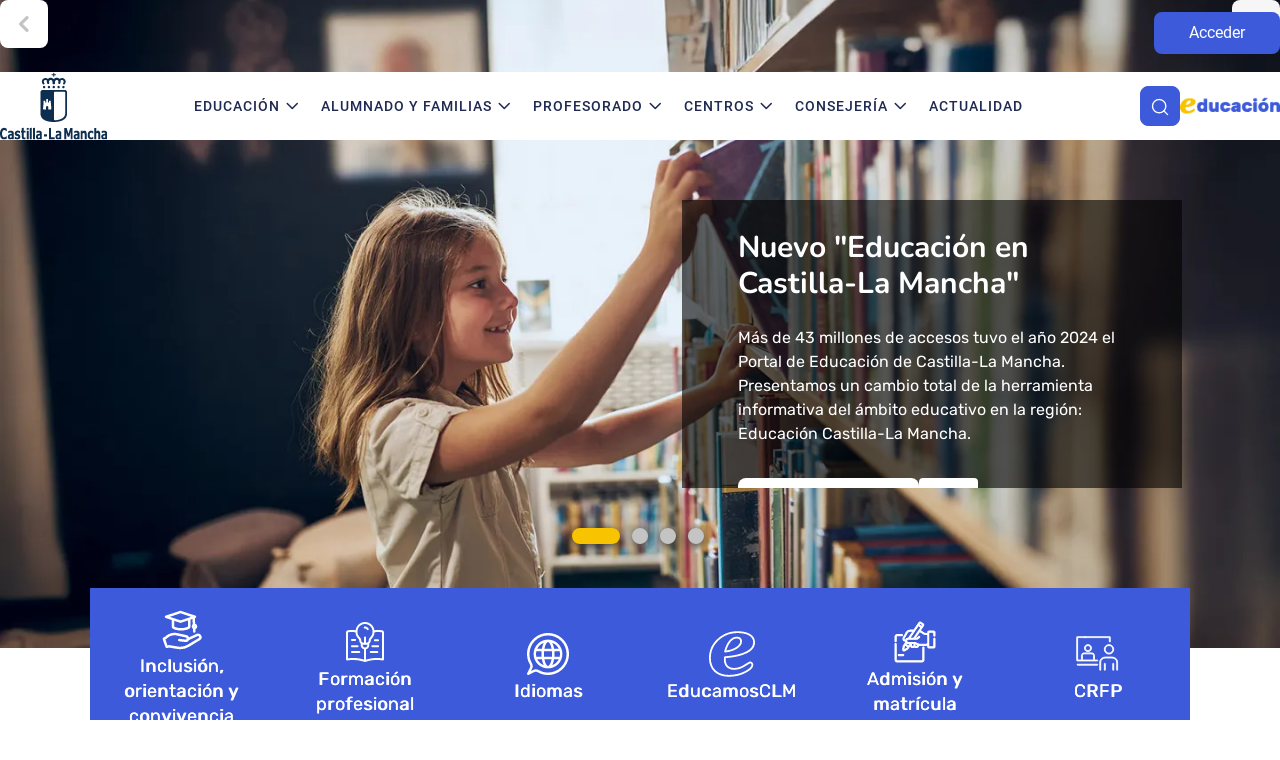

--- FILE ---
content_type: text/html; charset=UTF-8
request_url: https://educacion.castillalamancha.es/
body_size: 38461
content:
<!DOCTYPE html>
<html lang="es" dir="ltr">
<head>
  <meta charset="utf-8" />
<script>var _paq = _paq || [];(function(){var u=(("https:" == document.location.protocol) ? "https://matomoportales.jccm.es/" : "http://matomoportales.jccm.es/");_paq.push(["setSiteId", "2"]);_paq.push(["setTrackerUrl", u+"matomo.php"]);_paq.push(["setDoNotTrack", 1]);if (!window.matomo_search_results_active) {_paq.push(["trackPageView"]);}_paq.push(["setIgnoreClasses", ["no-tracking","colorbox"]]);_paq.push(["enableLinkTracking"]);var d=document,g=d.createElement("script"),s=d.getElementsByTagName("script")[0];g.type="text/javascript";g.defer=true;g.async=true;g.src=u+"matomo.js";s.parentNode.insertBefore(g,s);})();</script>
<link rel="canonical" href="https://educacion.castillalamancha.es/" />
<link rel="shortlink" href="https://educacion.castillalamancha.es/" />
<meta name="Generator" content="Drupal 10 (https://www.drupal.org)" />
<meta name="MobileOptimized" content="width" />
<meta name="HandheldFriendly" content="true" />
<meta name="viewport" content="width=device-width, initial-scale=1, shrink-to-fit=no" />
<meta http-equiv="x-ua-compatible" content="ie=edge" />
<link rel="icon" href="/themes/custom/hjccm/favicon.ico" type="image/vnd.microsoft.icon" />

    <title>Inicio | Educación Castilla-La Mancha</title>
    <link rel="stylesheet" media="all" href="/sites/default/files/css/css_xVViGf0Fe8ly4AuiUCx46K2urOa3EBkNpV4luSKaYzE.css?delta=0&amp;language=es&amp;theme=hjccm&amp;include=[base64]" />
<link rel="stylesheet" media="all" href="/sites/default/files/css/css_I8kYM8Apz51pkPCIgiThlJOdRXrUyD3DVYWRAux-Atg.css?delta=1&amp;language=es&amp;theme=hjccm&amp;include=[base64]" />

      <script src="https://use.fontawesome.com/releases/v6.7.2/js/all.js" defer crossorigin="anonymous"></script>
<script src="https://use.fontawesome.com/releases/v6.7.2/js/v4-shims.js" defer crossorigin="anonymous"></script>

<body class="layout-no-sidebars has-featured-top page-node-1 hjccm-scheme-default hjccm-style-1 path-frontpage node--type-internal-page">
<a href="#main-content" class="visually-hidden focusable skip-link">
  Pasar al contenido principal
</a>

  <div class="dialog-off-canvas-main-canvas" data-off-canvas-main-canvas>
    
  <h1 class="visually-hidden">Portal de Educación de la Junta de Comunidades de Castilla-La Mancha</h1>
<div id="page-wrapper">
  <div id="page">
    <header id="header" class="header" role="banner" aria-label="Cabecera de sitio">
                      <div class="header__middle">
          <div class="container header__middle-container">
                          <button class="navbar-toggler navbar-light navbar-toggler-right collapsed" type="button"
                      data-bs-toggle="collapse" data-bs-target="#CollapsingNavbar" aria-controls="CollapsingNavbar"
                      aria-expanded="false" aria-label="Toggle navigation">
                <div class="hamburguer navbar-toggler-icon">
                  <span></span>
                  <span></span>
                  <span></span>
                  <span></span>
                </div>
              </button>
                        <div class="header__logos">
              <div class="jccm__logo jccm__logo--jccm">
                <a href="https://www.castillalamancha.es" title="Página web de la Junta de Castilla-La Mancha"
                   target="_blank">Página web de la Junta de Castilla-La Mancha
                  <img src="/themes/custom/hjccm/logo-jccm.svg" alt="Enlace a la página web de la Junta de Castilla-La Mancha">
                </a>
              </div>
              <div class="jccm__logo jccm__logo--education">
                <a href="/" title="Página web de Educación de la Junta de Castilla-La Mancha"
                   target="_blank">Página web de Educación de la Junta de Castilla-La Mancha
                  <img src="/themes/custom/hjccm/images/logo_educacion.svg" alt="Enlace a la página web de Educación de la Junta de Castilla-La Mancha">
                </a>
              </div>
                          </div>
                          <section class="row region region-search-menu">
                <div data-quickedit-entity-id="block_content/3" class="center base block-content-button block block-block-content block__button block--view-mode-full" id="block-hjccm-accedermenu--2">
                  <div class="content">
                    <a href="/acceder" class="acceder_menu field-group-link button_link">
                      <div class="field field--name-field-link field--type-link field--label-hidden field__item">/acceder</div>
                    </a>
                  </div>
                </div>
              </section>
              <div class="search__button--mobile">
                <button class="lens" title="Buscar">
                  <svg class="search" width="30" height="30" viewBox="0 0 30 30" fill="none"
                       xmlns="http://www.w3.org/2000/svg">
                    <path
                      d="M13.75 23.75C19.2728 23.75 23.75 19.2728 23.75 13.75C23.75 8.22715 19.2728 3.75 13.75 3.75C8.22715 3.75 3.75 8.22715 3.75 13.75C3.75 19.2728 8.22715 23.75 13.75 23.75Z"
                      stroke="white" stroke-width="2" stroke-linecap="round" stroke-linejoin="round"/>
                    <path d="M26.25 26.25L20.8125 20.8125" stroke="white" stroke-width="2" stroke-linecap="round"
                          stroke-linejoin="round"/>
                  </svg>
                  <svg class="close" width="22" height="22" viewBox="0 0 22 22" fill="none"
                       xmlns="http://www.w3.org/2000/svg">
                    <path d="M21 1L1 21" stroke="#002855" stroke-width="2" stroke-linecap="round"
                          stroke-linejoin="round"/>
                    <path d="M1 1L21 21" stroke="#002855" stroke-width="2" stroke-linecap="round"
                          stroke-linejoin="round"/>
                  </svg>

                </button>
              </div>
                      </div>
        </div>
        <div class="header__bottom">
          <div class="container header__bottom-container">
            <div class="bottom__menu">
              <nav class="navbar navbar-expand-xl" id="navbar-main">
                <div class="collapse navbar-collapse justify-content-end" id="CollapsingNavbar">
                  <div class="responsive-menu">
                                            
<div
  data-quickedit-entity-id="block_content/4"  id="block-hjccm-logojunta" class="block-content-block_image_link block block-block-content block-block-content83bbe37a-e19a-4836-9606-ec555571acb3 block__block-image-link block--view-mode-full">
  
    
          <div class="content">
      
            <div class="blazy blazy--field blazy--view blazy--image-block blazy--image-block--full blazy--view--latest-news-layout-builder-latest-news-six blazy--view--latest-news blazy--view--latest-news--latest-news-six is-b-captioned field field--name-image-block field--type-entity-reference field--label-hidden field__item" data-blazy="">    <div data-b-token="b-29085c37d9c" class="media media--blazy media--bundle--image media--image media--svg is-b-loading">    <img alt="Logo Junta de Castilla-La Mancha" title="Logo Junta de Castilla-La Mancha" decoding="async" class="media__element b-lazy" loading="lazy" data-src="/sites/default/files/2024-10/logo-jccm.svg" src="data:image/svg+xml;charset=utf-8,%3Csvg%20xmlns%3D&#039;http%3A%2F%2Fwww.w3.org%2F2000%2Fsvg&#039;%20viewBox%3D&#039;0%200%201%201&#039;%2F%3E" width="126" height="80" />
        </div>
  </div>
      
            <div class="field field--name-link-block field--type-link field--label-hidden field__item"><a href="https://www.castillalamancha.es/" target="_blank">https://www.castillalamancha.es/</a></div>
      
    </div>
  </div>
<nav role="navigation" aria-labelledby="block-hjccm-main-menu-menu" id="block-hjccm-main-menu" class="block block-menu navigation menu--main">
            
  <h2 class="visually-hidden" id="block-hjccm-main-menu-menu">Navegación principal</h2>
  

        


  
                          <ul data-region="primary_menu" class="clearfix nav navbar-nav multilevel-menu">
      
                  
                                                                                  <li class="nav-item menu-item--expanded dropdown">
                                                                          <span class="nav-link dropdown-toggle nav-link-" tabindex="0" data-bs-toggle="dropdown" aria-expanded="false" aria-haspopup="true">Educación</span>
                                                <ul class="dropdown-menu">
          <li class="dropdown-menu--item">
            <ul class="menu-wrapper container">
              <li class="container__links">
                <h2 class="visually-hidden links__title">Enlaces</h2>
                                  <div class="back-button" role="button" aria-expanded="false" tabindex="0"><span>Atrás</span></div>
                                <ul class="links">
                  
                  
                                                                                  <li class="principal-link dropdown-item">
                                                                          <a href="/educacion" class="nav-link--educacion" data-drupal-link-system-path="node/2">Educación</a>
                                              </li>
                                                                                                      <li class="dropdown-item">
                                                                          <a href="/calendario-escolar" class="nav-link--calendario-escolar" data-drupal-link-system-path="node/1693">Calendario escolar</a>
                                              </li>
                                                                                                      <li class="dropdown-item">
                                                                          <a href="/educacion/educacion-infantil" class="nav-link--educacion-educacion-infantil" data-drupal-link-system-path="node/1492">Educación Infantil</a>
                                              </li>
                                                                                                      <li class="dropdown-item">
                                                                          <a href="/educacion/educacion-primaria" class="nav-link--educacion-educacion-primaria" data-drupal-link-system-path="node/1490">Educación Primaria</a>
                                              </li>
                                                                                                      <li class="dropdown-item">
                                                                          <a href="/educacion/educacion-secundaria-obligatoria" class="nav-link--educacion-educacion-secundaria-obligatoria" data-drupal-link-system-path="node/1494">Educación Secundaria Obligatoria</a>
                                              </li>
                                                                                                      <li class="dropdown-item">
                                                                          <a href="/educacion/bachillerato" class="nav-link--educacion-bachillerato" data-drupal-link-system-path="node/1493">Bachillerato</a>
                                              </li>
                                                                                                      <li class="dropdown-item">
                                                                          <a href="/fp" class="nav-link--fp" data-drupal-link-system-path="node/2807">Formación profesional</a>
                                              </li>
                                                                                                      <li class="dropdown-item">
                                                                          <a href="/universidades" class="nav-link--universidades" data-drupal-link-system-path="node/1746">Universidades</a>
                                              </li>
                                                                                                      <li class="dropdown-item">
                                                                          <a href="/epa" class="nav-link--epa" data-drupal-link-system-path="node/1750">Educación para Personas Adultas</a>
                                              </li>
                                                                                                      <li class="dropdown-item">
                                                                          <a href="/educacion/ensenanzas-artisticas" class="nav-link--educacion-ensenanzas-artisticas" data-drupal-link-system-path="node/1764">Enseñanzas Artísticas</a>
                                              </li>
                                                                                                      <li class="dropdown-item">
                                                                          <a href="/idiomas" class="nav-link--idiomas" data-drupal-link-system-path="node/1699">Idiomas</a>
                                              </li>
                                                                                                      <li class="dropdown-item">
                                                                          <a href="/educacion/tramites/solicitud-de-titulo-academico-expedicion-de-titulos-dependientes-de-la-comunidad-autonoma-de" class="nav-link--educacion-tramites-solicitud-de-titulo-academico-expedicion-de-titulos-dependientes-de-la-comunidad-autonoma-de" data-drupal-link-system-path="node/21">Títulos académicos, solicitud</a>
                                              </li>
                                                                                                      <li class="dropdown-item">
                                                                          <a href="/educacion/evaluacion-educativa" class="nav-link--educacion-evaluacion-educativa" data-drupal-link-system-path="node/2786">Evaluación educativa</a>
                                              </li>
                                                                                                      <li class="dropdown-item">
                                                                          <a href="/profesorado/gestiones-y-tramites" class="nav-link--profesorado-gestiones-y-tramites" data-drupal-link-system-path="node/13">Trámites de educación</a>
                                              </li>
                                                                                                                                                                                                                                                                                                                                                      <li class="dropdown-item">
                                                                          <a href="/educacion/estadistica-educativa" class="nav-link--educacion-estadistica-educativa" data-drupal-link-system-path="node/1815">Estadística Educativa</a>
                                              </li>
                                                                                                      <li class="dropdown-item">
                                                                          <a href="/recursos-educativos" class="nav-link--recursos-educativos" data-drupal-link-system-path="node/1689">Recursos educativos</a>
                                              </li>
                                                                                                                                                        </ul>
              </li>

                  <li class="container__featured">
            <h2 class="featured__title">Destacados</h2>
            <ul class="featured">
                                                                                                                                                                                                                                                                                                                                                                                                                                                                                    <li>
                                          <a href="/admision-de-alumnado" data-drupal-link-system-path="node/1536">Admisión de Alumnado</a>
                                      </li>
                                                                <li>
                                          <a href="/idiomas/erasmus" data-drupal-link-system-path="node/1721">Erasmus +</a>
                                      </li>
                                                                <li>
                                          <a href="/idiomas/escuelas-oficiales-de-idiomas" data-drupal-link-system-path="node/1702">Escuelas Oficiales de Idiomas</a>
                                      </li>
                                                                                                                            <li>
                                          <a href="/inclusion-convivencia" data-drupal-link-system-path="node/1629">Inclusión, Orientación y Convivencia </a>
                                      </li>
                                          </ul>
                  </ul>
        </li>
      </ul>
            
                                              </li>
                                                                                                      <li class="nav-item menu-item--expanded dropdown">
                                                                          <span class="nav-link dropdown-toggle nav-link-" tabindex="0" data-bs-toggle="dropdown" aria-expanded="false" aria-haspopup="true">Alumnado y familias</span>
                                                <ul class="dropdown-menu">
          <li class="dropdown-menu--item">
            <ul class="menu-wrapper container">
              <li class="container__links">
                <h2 class="visually-hidden links__title">Enlaces</h2>
                                  <div class="back-button" role="button" aria-expanded="false" tabindex="0"><span>Atrás</span></div>
                                <ul class="links">
                  
                  
                                                                                                                                                                                                                                                  <li class="principal-link dropdown-item">
                                                                          <a href="/alumnado-y-familias" class="nav-link--alumnado-y-familias" data-drupal-link-system-path="node/1546">Alumnado y Familias</a>
                                              </li>
                                                                                                      <li class="dropdown-item">
                                                                          <a href="/admision-de-alumnado" class="nav-link--admision-de-alumnado" data-drupal-link-system-path="node/1536">Admision de Alumnado</a>
                                              </li>
                                                                                                      <li class="dropdown-item">
                                                                          <a href="/alumnado-y-familias/comedor-escolar" class="nav-link--alumnado-y-familias-comedor-escolar" data-drupal-link-system-path="node/1560">Comedor Escolar</a>
                                              </li>
                                                                                                      <li class="dropdown-item">
                                                                          <a href="/alumnado-y-familias/transporte-escolar" class="nav-link--alumnado-y-familias-transporte-escolar" data-drupal-link-system-path="node/1544">Transporte Escolar</a>
                                              </li>
                                                                                                      <li class="dropdown-item">
                                                                          <a href="/alumnado-y-familias/libros-de-texto" class="nav-link--alumnado-y-familias-libros-de-texto" data-drupal-link-system-path="node/1592">Libros de Texto</a>
                                              </li>
                                                                                                      <li class="dropdown-item">
                                                                          <a href="/educacion/tramites/plazas-en-residencias-universitarias-de-castilla-la-mancha-curso-20252026" class="nav-link--educacion-tramites-plazas-en-residencias-universitarias-de-castilla-la-mancha-curso-20252026" data-drupal-link-system-path="node/24">Residencias Universitarias</a>
                                              </li>
                                                                                                      <li class="dropdown-item">
                                                                          <a href="/alumnado-y-familias/residencias-escolares" class="nav-link--alumnado-y-familias-residencias-escolares" data-drupal-link-system-path="node/1579">Residencias Escolares</a>
                                              </li>
                                                                                                      <li class="dropdown-item">
                                                                          <a href="/alumnado-y-familias/becas-y-ayudas?type_of_procedure_target_id=924&amp;combine=&amp;sort_bef_combine=created_DESC" class="nav-link--alumnado-y-familias-becas-y-ayudastype-of-procedure-target-id924combinesort-bef-combinecreated-desc" data-drupal-link-query="{&quot;combine&quot;:&quot;&quot;,&quot;sort_bef_combine&quot;:&quot;created_DESC&quot;,&quot;type_of_procedure_target_id&quot;:&quot;924&quot;}" data-drupal-link-system-path="node/1594">Becas y ayudas</a>
                                              </li>
                                                                                                      <li class="dropdown-item">
                                                                          <a href="/alumnado-y-familias/ampa" class="nav-link--alumnado-y-familias-ampa" data-drupal-link-system-path="node/1615">Asociaciones de Madres y Padres de Alumnos</a>
                                              </li>
                                                                                                                                                                                                                                                                                                                        </ul>
              </li>

                  <li class="container__featured">
            <h2 class="featured__title">Destacados</h2>
            <ul class="featured">
                                                <li>
                                          <a href="/educamosclm" data-drupal-link-system-path="node/1485">EducamosCLM</a>
                                      </li>
                                                                <li>
                                          <a href="/banco-de-libros-de-castilla-la-mancha" data-drupal-link-system-path="node/101">Banco de Libros de Castilla-La Mancha</a>
                                      </li>
                                                                                                                                                                                                                                                                                                                                              <li>
                                          <a href="/fp/que-estudiar" data-drupal-link-system-path="node/1909">Buscador de títulos de FP</a>
                                      </li>
                                                                <li>
                                          <a href="/calendario-escolar" data-drupal-link-system-path="node/1693">Calendario Escolar</a>
                                      </li>
                                                                <li>
                                          <a href="/idiomas/escuelas-oficiales-de-idiomas/eoi-centros" data-drupal-link-system-path="node/1840">Escuelas Oficiales de Idiomas</a>
                                      </li>
                                          </ul>
                  </ul>
        </li>
      </ul>
            
                                              </li>
                                                                                                      <li class="nav-item menu-item--expanded dropdown">
                                                                          <span class="nav-link dropdown-toggle nav-link-" tabindex="0" data-bs-toggle="dropdown" aria-expanded="false" aria-haspopup="true">Profesorado</span>
                                                <ul class="dropdown-menu">
          <li class="dropdown-menu--item">
            <ul class="menu-wrapper container">
              <li class="container__links">
                <h2 class="visually-hidden links__title">Enlaces</h2>
                                  <div class="back-button" role="button" aria-expanded="false" tabindex="0"><span>Atrás</span></div>
                                <ul class="links">
                  
                  
                                                                                  <li class="principal-link dropdown-item">
                                                                          <a href="/profesorado" class="nav-link--profesorado" data-drupal-link-system-path="node/1590">Profesorado</a>
                                              </li>
                                                                                                      <li class="dropdown-item">
                                                                          <a href="/profesorado/plantillas-de-profesorado-curso-20252026" class="nav-link--profesorado-plantillas-de-profesorado-curso-20252026" data-drupal-link-system-path="node/1854">Plantillas de profesorado</a>
                                              </li>
                                                                                                      <li class="dropdown-item">
                                                                          <a href="/profesorado/gestiones-y-tramites" class="nav-link--profesorado-gestiones-y-tramites" data-drupal-link-system-path="node/13">Gestiones y trámites</a>
                                              </li>
                                                                                                                                                                                      <li class="dropdown-item">
                                                                          <a href="/profesorado/oposiciones" class="nav-link--profesorado-oposiciones" data-drupal-link-system-path="node/1533">Oposiciones</a>
                                              </li>
                                                                                                      <li class="dropdown-item">
                                                                          <a href="/profesorado/bolsas-de-trabajo" class="nav-link--profesorado-bolsas-de-trabajo" data-drupal-link-system-path="node/1541">Bolsas de Trabajo</a>
                                              </li>
                                                                                                      <li class="dropdown-item">
                                                                          <a href="/comisiones-de-servicio" class="nav-link--comisiones-de-servicio" data-drupal-link-system-path="node/2329">Comisiones de servicio</a>
                                              </li>
                                                                                                      <li class="dropdown-item">
                                                                          <a href="/profesorado/equipos-directivos" class="nav-link--profesorado-equipos-directivos" data-drupal-link-system-path="node/1861">Equipos Directivos</a>
                                              </li>
                                                                                                                                                                                      <li class="dropdown-item">
                                                                          <a href="/crfp" class="nav-link--crfp" data-drupal-link-system-path="node/1810">Centro Regional de Formación del Profesorado</a>
                                              </li>
                                                                                                      <li class="dropdown-item">
                                                                          <a href="/profesorado/formacion-del-profesorado" class="nav-link--profesorado-formacion-del-profesorado" data-drupal-link-system-path="node/1584">Formación del profesorado</a>
                                              </li>
                                                                                                                                                                                      <li class="dropdown-item">
                                                                          <a href="/profesorado/prevencion-de-riesgos-laborales" class="nav-link--profesorado-prevencion-de-riesgos-laborales" data-drupal-link-system-path="node/1554">Prevención de Riesgos Laborales</a>
                                              </li>
                                                                                                      <li class="dropdown-item">
                                                                          <a href="/recursos-educativos" class="nav-link--recursos-educativos" data-drupal-link-system-path="node/1689">Propuestas educativas</a>
                                              </li>
                                                                                                                                                        </ul>
              </li>

                  <li class="container__featured">
            <h2 class="featured__title">Destacados</h2>
            <ul class="featured">
                                                                                                                                          <li>
                                          <a href="/biblioteca-normativa" data-drupal-link-system-path="biblioteca-normativa">Biblioteca de normativa</a>
                                      </li>
                                                                                                                                                                                        <li>
                                          <a href="/profesorado/concursos-de-traslados" data-drupal-link-system-path="node/1701">Concurso de Traslados</a>
                                      </li>
                                                                                                                            <li>
                                          <a href="/educamosclm" data-drupal-link-system-path="node/1485">EducamosCLM</a>
                                      </li>
                                                                                                                            <li>
                                          <a href="/inclusion-convivencia/ley-de-autoridad-del-profesorado-unidad-de-atencion-al-profesorado-uap" data-drupal-link-system-path="node/1443">Unidad de Atención al Profesorado</a>
                                      </li>
                                          </ul>
                  </ul>
        </li>
      </ul>
            
                                              </li>
                                                                                                      <li class="nav-item menu-item--expanded dropdown">
                                                                          <span class="nav-link dropdown-toggle nav-link-" tabindex="0" data-bs-toggle="dropdown" aria-expanded="false" aria-haspopup="true">Centros</span>
                                                <ul class="dropdown-menu">
          <li class="dropdown-menu--item">
            <ul class="menu-wrapper container">
              <li class="container__links">
                <h2 class="visually-hidden links__title">Enlaces</h2>
                                  <div class="back-button" role="button" aria-expanded="false" tabindex="0"><span>Atrás</span></div>
                                <ul class="links">
                  
                  
                                                                                  <li class="principal-link dropdown-item">
                                                                          <a href="/centros-educativos" class="nav-link--centros-educativos" data-drupal-link-system-path="node/1521">Centros Educativos</a>
                                              </li>
                                                                                                      <li class="dropdown-item">
                                                                          <a href="/centros-educativos/escuela-rural" class="nav-link--centros-educativos-escuela-rural" data-drupal-link-system-path="node/4448">Escuela Rural</a>
                                              </li>
                                                                                                      <li class="dropdown-item">
                                                                          <a href="/centros-educativos/innovacion-educativa" class="nav-link--centros-educativos-innovacion-educativa" data-drupal-link-system-path="node/1484">Innovación Educativa</a>
                                              </li>
                                                                                                      <li class="dropdown-item">
                                                                          <a href="/centros-educativos/buscador-de-centros-educativos" class="nav-link--centros-educativos-buscador-de-centros-educativos" data-drupal-link-system-path="node/1687">Buscador de centros educativos</a>
                                              </li>
                                                                                                                                                                                      <li class="dropdown-item">
                                                                          <a href="/centros-educativos/gestion-economica" class="nav-link--centros-educativos-gestion-economica" data-drupal-link-system-path="node/1659">Gestión Económica de Centros</a>
                                              </li>
                                                                                                      <li class="dropdown-item">
                                                                          <a href="/centros-educativos/centros-privados-concertados" class="nav-link--centros-educativos-centros-privados-concertados" data-drupal-link-system-path="node/1600">Centros privados y concertados</a>
                                              </li>
                                                                                                                                                                                      <li class="dropdown-item">
                                                                          <a href="/centros-educativos/educarenclm" class="nav-link--centros-educativos-educarenclm" data-drupal-link-system-path="node/2234">Experiencias y buenas prácticas en centros educativos</a>
                                              </li>
                                                                                                      <li class="dropdown-item">
                                                                          <a href="/centros-educativos/premios-concursos" class="nav-link--centros-educativos-premios-concursos" data-drupal-link-system-path="node/2063">Premios y concursos</a>
                                              </li>
                                                                                                                                                        </ul>
              </li>

                  <li class="container__featured">
            <h2 class="featured__title">Destacados</h2>
            <ul class="featured">
                                                                                                                                                                        <li>
                                          <a href="/centros-educativos/consejos-escolares-en-centros-educativos" data-drupal-link-system-path="node/1578">Consejos Escolares en Centros Educativos</a>
                                      </li>
                                                                                                                            <li>
                                          <a href="/recursos-educativos" data-drupal-link-system-path="node/1689">Recursos Educativos</a>
                                      </li>
                                                                                                                            <li>
                                          <a href="/universidades" data-drupal-link-system-path="node/1746">Residencias Universitarias</a>
                                      </li>
                                          </ul>
                  </ul>
        </li>
      </ul>
            
                                              </li>
                                                                                                      <li class="nav-item menu-item--expanded dropdown">
                                                                          <span class="nav-link dropdown-toggle nav-link-" tabindex="0" data-bs-toggle="dropdown" aria-expanded="false" aria-haspopup="true">Consejería</span>
                                                <ul class="dropdown-menu">
          <li class="dropdown-menu--item">
            <ul class="menu-wrapper container">
              <li class="container__links">
                <h2 class="visually-hidden links__title">Enlaces</h2>
                                  <div class="back-button" role="button" aria-expanded="false" tabindex="0"><span>Atrás</span></div>
                                <ul class="links">
                  
                  
                                                                                  <li class="principal-link dropdown-item">
                                                                          <a href="/consejeria" class="nav-link--consejeria" data-drupal-link-system-path="node/1557">Consejería</a>
                                              </li>
                                                                                                      <li class="dropdown-item">
                                                                          <a href="/consejeria/organigrama" class="nav-link--consejeria-organigrama" data-drupal-link-system-path="node/1625">Organigrama</a>
                                              </li>
                                                                                                      <li class="dropdown-item">
                                                                          <a href="/consejeria/como-llegar" class="nav-link--consejeria-como-llegar" data-drupal-link-system-path="node/1571">Sobre la Consejería</a>
                                              </li>
                                                                                                      <li class="dropdown-item">
                                                                          <a href="/consejeria/delegaciones" class="nav-link--consejeria-delegaciones" data-drupal-link-system-path="node/1806">Delegaciones Provinciales</a>
                                              </li>
                                                                                                      <li class="dropdown-item">
                                                                          <a href="/inspeccion-de-educacion-de-castilla-la-mancha" class="nav-link--inspeccion-de-educacion-de-castilla-la-mancha" data-drupal-link-system-path="node/105">Inspección de Educación</a>
                                              </li>
                                                                                                      <li class="dropdown-item">
                                                                          <a href="/consejeria/consejo-escolar-de-castilla-la-mancha" class="nav-link--consejeria-consejo-escolar-de-castilla-la-mancha" data-drupal-link-system-path="node/1553">Consejo Escolar</a>
                                              </li>
                                                                                                                                                                                      <li class="dropdown-item">
                                                                          <a href="/buscador-de-normativa-educativa" class="nav-link--buscador-de-normativa-educativa" data-drupal-link-system-path="node/94">Buscador de normativa educativa</a>
                                              </li>
                                                                                                      <li class="dropdown-item">
                                                                          <a href="/consejeria/planes-y-proyectos" class="nav-link--consejeria-planes-y-proyectos" data-drupal-link-system-path="node/1534">Planes, proyectos y programas</a>
                                              </li>
                                                                                                                                                                                                                                                                                                                                                      <li class="dropdown-item">
                                                                          <a href="/consejeria/consejeria-abierta" class="nav-link--consejeria-consejeria-abierta" data-drupal-link-system-path="node/2037">Consejería Abierta</a>
                                              </li>
                                                                                                      <li class="dropdown-item">
                                                                          <a href="/congresos" class="nav-link--congresos" data-drupal-link-system-path="node/2701">Congresos y jornadas</a>
                                              </li>
                                                                        </ul>
              </li>

                  <li class="container__featured">
            <h2 class="featured__title">Destacados</h2>
            <ul class="featured">
                                                                                                                                                                                                                                    <li>
                                          <a href="/biblioteca-normativa" data-drupal-link-system-path="biblioteca-normativa">Biblioteca de normativa</a>
                                      </li>
                                                                                                                            <li>
                                          <a href="/unidad-de-igualdad-de-genero" data-drupal-link-system-path="node/1508">Unidad de Igualdad de Género</a>
                                      </li>
                                                                <li>
                                          <a href="/inclusion-convivencia" data-drupal-link-system-path="node/1629">Inclusión, Orientación y Convivencia</a>
                                      </li>
                                                                <li>
                                          <a href="/europa" data-drupal-link-system-path="node/1742">Programas y Proyectos Europeos</a>
                                      </li>
                                                                                                      </ul>
                  </ul>
        </li>
      </ul>
            
                                              </li>
                                                                                                      <li class="nav-item">
                                                                          <a href="/actualidad" class="nav-link nav-link--actualidad" data-drupal-link-system-path="node/12">Actualidad</a>
                                              </li>
                                                              

    </ul>


  </nav>

<div
  data-quickedit-entity-id="block_content/1"  class="right base block-content-button block block-block-content block-block-contentc6304d2c-4f9d-4877-b328-6595a348a16d block__button block--view-mode-full" id="block-hjccm-acceder">
  
    
          <div class="content">
      <a href="/acceder" class="field-group-link button_link">
            <div class="field field--name-field-link field--type-link field--label-hidden field__item">Acceder</div>
      </a>
    </div>
  </div>


                                                          </div>
                </div>

              </nav>
            </div>
              <section class="row region region-search-menu">
    
<div
  data-quickedit-entity-id="block_content/3"  class="center base block-content-button block block-block-content block-block-contentffee03a7-b586-4f76-941b-f36d2845ef85 block__button block--view-mode-full" id="block-hjccm-accedermenu">
  
    
          <div class="content">
      <a href="/acceder" class="acceder_menu field-group-link button_link">
            <div class="field field--name-field-link field--type-link field--label-hidden field__item">/acceder</div>
      </a>
    </div>
  </div>

  </section>

              <section class="row region region-search-menu-after">
    
<div
  data-quickedit-entity-id="block_content/"  id="block-hjccm-searchbutton" class="block block-educacion-core block-search-button">
  
    
          <div class="content">
      <div class="search__button">
  <button class="lens" title="Buscar">
    <svg class="search" width="30" height="30" viewBox="0 0 30 30" fill="none"
         xmlns="http://www.w3.org/2000/svg">
      <path
        d="M13.75 23.75C19.2728 23.75 23.75 19.2728 23.75 13.75C23.75 8.22715 19.2728 3.75 13.75 3.75C8.22715 3.75 3.75 8.22715 3.75 13.75C3.75 19.2728 8.22715 23.75 13.75 23.75Z"
        stroke="white" stroke-width="2" stroke-linecap="round" stroke-linejoin="round"/>
      <path d="M26.25 26.25L20.8125 20.8125" stroke="white" stroke-width="2" stroke-linecap="round"
            stroke-linejoin="round"/>
    </svg>
    <svg class="close" width="22" height="22" viewBox="0 0 22 22" fill="none"
         xmlns="http://www.w3.org/2000/svg">
      <path d="M21 1L1 21" stroke="#002855" stroke-width="2" stroke-linecap="round"
            stroke-linejoin="round"/>
      <path d="M1 1L21 21" stroke="#002855" stroke-width="2" stroke-linecap="round"
            stroke-linejoin="round"/>
    </svg>
  </button>
</div>

    </div>
  </div>

<div
  data-quickedit-entity-id="block_content/5"  id="block-hjccm-logoecucacion" class="block-content-block_image_link block block-block-content block-block-content5ee62108-233f-4c3c-9d80-75fa5356c2ee block__block-image-link block--view-mode-full">
  
    
          <div class="content">
      
            <div class="blazy blazy--field blazy--view blazy--image-block blazy--image-block--full blazy--view--latest-news-layout-builder-latest-news-six blazy--view--latest-news blazy--view--latest-news--latest-news-six is-b-captioned field field--name-image-block field--type-entity-reference field--label-hidden field__item" data-blazy="">    <div data-b-token="b-aa94c11da97" class="media media--blazy media--bundle--image media--image is-b-loading">    <img alt="Logo Educación Castilla-La Mancha" title="Logo Educación Castilla-La Mancha" decoding="async" class="media__element b-lazy" loading="lazy" data-src="/sites/default/files/styles/max_325x325/public/2025-03/LogoEducacion2025_PNG.png?itok=qz16WMk6" src="data:image/svg+xml;charset=utf-8,%3Csvg%20xmlns%3D&#039;http%3A%2F%2Fwww.w3.org%2F2000%2Fsvg&#039;%20viewBox%3D&#039;0%200%201%201&#039;%2F%3E" width="119" height="24" />
        </div>
  </div>
      
            <div class="field field--name-link-block field--type-link field--label-hidden field__item"><a href="/">/</a></div>
      
    </div>
  </div>

  </section>

          </div>
        </div>
        <div class="header__search">
                      <div class="bottom__search">
              <div class="container">
                  <section class="row region region-search">
    
<div
  data-quickedit-entity-id="block_content/"  class="views-exposed-form block block-views block-views-exposed-filter-blockglobal-search-search-page" data-drupal-selector="views-exposed-form-global-search-search-page" id="block-hjccm-formularioexpuestoglobal-searchsearch-page">
  
    
          <div class="content">
      
<form action="/buscar" method="get" id="views-exposed-form-global-search-search-page" accept-charset="UTF-8" role="search">
  <div class="form-row">
  



  <fieldset class="js-form-item js-form-type-textfield form-type-textfield js-form-item-keyword form-item-keyword">
    <legend style="font-size:0;position: absolute;">Esto es la legend de keyword</legend>
          <label for="edit-keyword">Buscar</label>
                    <input placeholder="Buscar..." data-drupal-selector="edit-keyword" type="text" id="edit-keyword" name="keyword" value="" size="30" maxlength="128" class="form-control" />

                      </fieldset>
<div data-drupal-selector="edit-actions" class="form-actions js-form-wrapper form-wrapper mb-3" id="edit-actions--2"><input data-drupal-selector="edit-submit-global-search" type="submit" id="edit-submit-global-search" value="Aplicar" class="button js-form-submit form-submit btn btn-primary form-control" />
</div>

</div>

</form>

    </div>
  </div>

  </section>

              </div>
            </div>
                  </div>
          </header>
                      <div class="featured-top">
          <aside class="featured-top__inner section container clearfix" role="complementary">
              <section class="row region region-featured-top">
    
  </section>

          </aside>
        </div>
              <div id="main-wrapper" class="layout-main-wrapper clearfix">
              <div id="main">
          
          <div class="row row-offcanvas row-offcanvas-left clearfix">
            <main class="main-content col order-last" id="content" role="main">
                              <div class="sidebar__first">
                  
                </div>
                <section class="section">
                  <a id="main-content" tabindex="-1"></a>
                    <div data-drupal-messages-fallback class="hidden"></div>

<div
  data-quickedit-entity-id="block_content/"  id="block-hjccm-content" class="block block-system block-system-main-block">
  
    
          <div class="content">
      

<article class="node id-1 node--type-internal-page node--view-mode-full clearfix">
                                          <div class="node__content clearfix">
    <div class="layout-settings-wrapper">  <div class="w-100 layout layout--onecol">
    <div  class="layout__region layout__region--content">
      

<div
  data-quickedit-entity-id="block_content/6" id="block_id_5313"  class="block block-layout-builder block-inline-blockhome-education-header block__home-education-header block--view-mode-full">
  
    
          <div class="content">
      <div class="slick blazy slick--field slick--slide-home-header slick--slide-home-header--full slick--optionset--slick-1-element-header-home" data-blazy=""><div id="slick-16d7e6ea87c" data-slick="{&quot;count&quot;:4,&quot;total&quot;:4,&quot;dots&quot;:true,&quot;fade&quot;:true,&quot;infinite&quot;:false,&quot;lazyLoad&quot;:&quot;blazy&quot;,&quot;swipeToSlide&quot;:true}" class="slick__slider">  <div class="slick__slide slide slide--0">  <div class="paragraph paragraph--type--slide-home-header paragraph--view-mode--default right">
          
            <div class="blazy blazy--field blazy--view blazy--image-header-home blazy--image-header-home--default blazy--view--latest-news-layout-builder-latest-news-six blazy--view--latest-news blazy--view--latest-news--latest-news-six is-b-captioned field field--name-image-header-home field--type-entity-reference field--label-hidden field__item" data-blazy="">    <div data-b-token="b-20a304f261b" class="media media--blazy media--bundle--image media--image media--responsive is-b-loading">  <picture>
                  <source srcset="about:blank" media="all and (min-width: 1921px)" type="image/webp" width="1920" height="1080" data-srcset="/sites/default/files/styles/header_big_desktop/public/2025-03/Educacion_2175164461b.jpg.webp?itok=LLxbnYgi 1x"/>
              <source srcset="about:blank" media="all and (min-width: 1400px) and (max-width: 1920px)" type="image/webp" width="1920" height="1080" data-srcset="/sites/default/files/styles/header_big_desktop/public/2025-03/Educacion_2175164461b.jpg.webp?itok=LLxbnYgi 1x"/>
              <source srcset="about:blank" media="all and (min-width: 1200px) and (max-width: 1399px)" type="image/webp" width="1440" height="800" data-srcset="/sites/default/files/styles/header_desktop/public/2025-03/Educacion_2175164461b.jpg.webp?itok=GFtfCUJh 1x"/>
              <source srcset="about:blank" media="all and (min-width: 992px) and (max-width: 1199px)" type="image/webp" width="1440" height="800" data-srcset="/sites/default/files/styles/header_desktop/public/2025-03/Educacion_2175164461b.jpg.webp?itok=GFtfCUJh 1x"/>
              <source srcset="about:blank" media="all and (min-width: 768px) and (max-width: 991px)" type="image/webp" width="767" height="974" data-srcset="/sites/default/files/styles/header_tablet/public/2025-03/Educacion_2175164461b.jpg.webp?itok=JH0H7QYL 1x"/>
              <source srcset="about:blank" media="all and (min-width: 481px) and (max-width: 767px)" type="image/webp" width="767" height="974" data-srcset="/sites/default/files/styles/header_tablet/public/2025-03/Educacion_2175164461b.jpg.webp?itok=JH0H7QYL 1x"/>
              <source srcset="about:blank" media="all and (min-width: 0px) and (max-width: 480px)" type="image/webp" width="480" height="609" data-srcset="/sites/default/files/styles/header_mobile/public/2025-03/Educacion_2175164461b.jpg.webp?itok=IRHUQWKt 1x"/>
                      <img decoding="async" class="media__element b-lazy b-responsive" loading="lazy" data-src="/sites/default/files/styles/header/public/2025-03/Educacion_2175164461b.jpg.webp?itok=R-Tz96Oo" width="1920" height="1080" src="data:image/svg+xml;charset=utf-8,%3Csvg%20xmlns%3D&#039;http%3A%2F%2Fwww.w3.org%2F2000%2Fsvg&#039;%20viewBox%3D&#039;0%200%201%201&#039;%2F%3E" alt="Im educación" title="Castilla-La Mancha renueva su portal educativo: nace &#039;Educación Castilla-La Mancha&#039;" />

  </picture>
        </div>
  </div>
      
<div  class="field-group--title">
    
            <div class="field field--name-title-header-home field--type-string field--label-hidden field__item"><h2>Nuevo "Educación en Castilla-La Mancha"</h2>
</div>
      
            <div class="clearfix text-formatted field field--name-body-header-home field--type-text-long field--label-hidden field__item"><p>Más de 43 millones de accesos tuvo el año 2024 el Portal de Educación de Castilla-La Mancha. Presentamos un cambio total de la herramienta informativa del ámbito educativo en la región: Educación Castilla-La Mancha.</p></div>
      
<div  class="group--link">
    
            <div class="field field--name-link-header-home field--type-link field--label-hidden field__item"><a href="/actualidad/castilla-la-mancha-renueva-su-portal-educativo-nace-educacion-castilla-la-mancha">Empieza aquí</a></div>
      
            <div class="field field--name-video-embed field--type-video-embed-field field--label-hidden field__item"><div data-video-embed-field-modal="&lt;div class=&quot;video-embed-field-provider-youtube video-embed-field-responsive-video video-embed-field-responsive-modal&quot; style=&quot;width:2000px;&quot;&gt;&lt;iframe width=&quot;854&quot; height=&quot;480&quot; frameborder=&quot;0&quot; allowfullscreen=&quot;allowfullscreen&quot; src=&quot;https://www.youtube.com/embed/O0Q-53vZiAU?autoplay=1&amp;amp;start=0&amp;amp;rel=0&quot;&gt;&lt;/iframe&gt;
&lt;/div&gt;
" class="video-embed-field-launch-modal">    <img src="/sites/default/files/video_thumbnails/O0Q-53vZiAU.jpg" alt="" />
</div>
</div>
      
  </div>
  </div>
            <div class="field field--name-position field--type-list-string field--label-hidden field__item">right</div>
      
      </div>
</div>
  <div class="slick__slide slide slide--1">  <div class="paragraph paragraph--type--slide-home-header paragraph--view-mode--default left">
          
            <div class="blazy blazy--field blazy--view blazy--image-header-home blazy--image-header-home--default blazy--view--latest-news-layout-builder-latest-news-six blazy--view--latest-news blazy--view--latest-news--latest-news-six is-b-captioned field field--name-image-header-home field--type-entity-reference field--label-hidden field__item" data-blazy="">    <div data-b-token="b-e48cfc4cd64" class="media media--blazy media--bundle--image media--image media--responsive is-b-loading">  <picture>
                  <source srcset="about:blank" media="all and (min-width: 1921px)" type="image/webp" width="1920" height="1080" data-srcset="/sites/default/files/styles/header_big_desktop/public/2025-03/Educacion_2130367478.jpg.webp?itok=rBRahwkY 1x"/>
              <source srcset="about:blank" media="all and (min-width: 1400px) and (max-width: 1920px)" type="image/webp" width="1920" height="1080" data-srcset="/sites/default/files/styles/header_big_desktop/public/2025-03/Educacion_2130367478.jpg.webp?itok=rBRahwkY 1x"/>
              <source srcset="about:blank" media="all and (min-width: 1200px) and (max-width: 1399px)" type="image/webp" width="1440" height="800" data-srcset="/sites/default/files/styles/header_desktop/public/2025-03/Educacion_2130367478.jpg.webp?itok=Fi21HiMy 1x"/>
              <source srcset="about:blank" media="all and (min-width: 992px) and (max-width: 1199px)" type="image/webp" width="1440" height="800" data-srcset="/sites/default/files/styles/header_desktop/public/2025-03/Educacion_2130367478.jpg.webp?itok=Fi21HiMy 1x"/>
              <source srcset="about:blank" media="all and (min-width: 768px) and (max-width: 991px)" type="image/webp" width="767" height="974" data-srcset="/sites/default/files/styles/header_tablet/public/2025-03/Educacion_2130367478.jpg.webp?itok=UlYDFSw9 1x"/>
              <source srcset="about:blank" media="all and (min-width: 481px) and (max-width: 767px)" type="image/webp" width="767" height="974" data-srcset="/sites/default/files/styles/header_tablet/public/2025-03/Educacion_2130367478.jpg.webp?itok=UlYDFSw9 1x"/>
              <source srcset="about:blank" media="all and (min-width: 0px) and (max-width: 480px)" type="image/webp" width="480" height="609" data-srcset="/sites/default/files/styles/header_mobile/public/2025-03/Educacion_2130367478.jpg.webp?itok=iJ3ZvU53 1x"/>
                      <img decoding="async" class="media__element b-lazy b-responsive" loading="lazy" data-src="/sites/default/files/styles/header/public/2025-03/Educacion_2130367478.jpg.webp?itok=crkeGyfF" width="1920" height="1080" src="data:image/svg+xml;charset=utf-8,%3Csvg%20xmlns%3D&#039;http%3A%2F%2Fwww.w3.org%2F2000%2Fsvg&#039;%20viewBox%3D&#039;0%200%201%201&#039;%2F%3E" alt="Almuno estudiando en habitación" title="Almuno estudiando en habitación" />

  </picture>
        </div>
  </div>
      
<div  class="field-group--title">
    
            <div class="field field--name-title-header-home field--type-string field--label-hidden field__item"><h2>Nuevo buscador de Ciclos Formativos de FP</h2>
</div>
      
            <div class="clearfix text-formatted field field--name-body-header-home field--type-text-long field--label-hidden field__item"><p>Consulta todos los Ciclos Formativos y Cursos de Especialización por Familias Profesionales en Castilla-La Mancha.&nbsp;</p></div>
      
<div  class="group--link">
    
            <div class="field field--name-link-header-home field--type-link field--label-hidden field__item"><a href="/fp/familias-profesionales">Explorar Cursos de FP</a></div>
      
  </div>
  </div>
            <div class="field field--name-position field--type-list-string field--label-hidden field__item">left</div>
      
      </div>
</div>
  <div class="slick__slide slide slide--2">  <div class="paragraph paragraph--type--slide-home-header paragraph--view-mode--default center">
          
            <div class="blazy blazy--field blazy--view blazy--image-header-home blazy--image-header-home--default blazy--view--latest-news-layout-builder-latest-news-six blazy--view--latest-news blazy--view--latest-news--latest-news-six is-b-captioned field field--name-image-header-home field--type-entity-reference field--label-hidden field__item" data-blazy="">    <div data-b-token="b-9d46d6d660b" class="media media--blazy media--bundle--image media--image media--responsive is-b-loading">  <picture>
                  <source srcset="about:blank" media="all and (min-width: 1921px)" type="image/webp" width="1920" height="1080" data-srcset="/sites/default/files/styles/header_big_desktop/public/2025-01/fondo-consejeria-edu.jpg.webp?itok=Ibil9QVj 1x"/>
              <source srcset="about:blank" media="all and (min-width: 1400px) and (max-width: 1920px)" type="image/webp" width="1920" height="1080" data-srcset="/sites/default/files/styles/header_big_desktop/public/2025-01/fondo-consejeria-edu.jpg.webp?itok=Ibil9QVj 1x"/>
              <source srcset="about:blank" media="all and (min-width: 1200px) and (max-width: 1399px)" type="image/webp" width="1440" height="800" data-srcset="/sites/default/files/styles/header_desktop/public/2025-01/fondo-consejeria-edu.jpg.webp?itok=V4WQ-6VT 1x"/>
              <source srcset="about:blank" media="all and (min-width: 992px) and (max-width: 1199px)" type="image/webp" width="1440" height="800" data-srcset="/sites/default/files/styles/header_desktop/public/2025-01/fondo-consejeria-edu.jpg.webp?itok=V4WQ-6VT 1x"/>
              <source srcset="about:blank" media="all and (min-width: 768px) and (max-width: 991px)" type="image/webp" width="767" height="974" data-srcset="/sites/default/files/styles/header_tablet/public/2025-01/fondo-consejeria-edu.jpg.webp?itok=L0jZoAsz 1x"/>
              <source srcset="about:blank" media="all and (min-width: 481px) and (max-width: 767px)" type="image/webp" width="767" height="974" data-srcset="/sites/default/files/styles/header_tablet/public/2025-01/fondo-consejeria-edu.jpg.webp?itok=L0jZoAsz 1x"/>
              <source srcset="about:blank" media="all and (min-width: 0px) and (max-width: 480px)" type="image/webp" width="480" height="609" data-srcset="/sites/default/files/styles/header_mobile/public/2025-01/fondo-consejeria-edu.jpg.webp?itok=E1RnuSZh 1x"/>
                      <img decoding="async" class="media__element b-lazy b-responsive" loading="lazy" data-src="/sites/default/files/styles/header/public/2025-01/fondo-consejeria-edu.jpg.webp?itok=5u69mnYm" width="1920" height="1080" src="data:image/svg+xml;charset=utf-8,%3Csvg%20xmlns%3D&#039;http%3A%2F%2Fwww.w3.org%2F2000%2Fsvg&#039;%20viewBox%3D&#039;0%200%201%201&#039;%2F%3E" alt="Consejería de Educación, Cultura y Deportes" title="Consejería de Educación, Cultura y Deportes" />

  </picture>
        </div>
  </div>
      
<div  class="field-group--title">
    
            <div class="field field--name-title-header-home field--type-string field--label-hidden field__item"><h2>Consejería de Educación, Cultura y Deportes</h2>
</div>
      
            <div class="clearfix text-formatted field field--name-body-header-home field--type-text-long field--label-hidden field__item"><p>Información sobre la Consejería de Educación, Cultura y Deportes de Castilla-La Mancha: ubicación, contacto...&nbsp;</p></div>
      
<div  class="group--link">
    
            <div class="field field--name-link-header-home field--type-link field--label-hidden field__item"><a href="/consejeria/como-llegar">Consultar detalles</a></div>
      
  </div>
  </div>
            <div class="field field--name-position field--type-list-string field--label-hidden field__item">center</div>
      
      </div>
</div>
  <div class="slick__slide slide slide--3">  <div class="paragraph paragraph--type--slide-home-header paragraph--view-mode--default center">
          
            <div class="blazy blazy--field blazy--view blazy--image-header-home blazy--image-header-home--default blazy--view--latest-news-layout-builder-latest-news-six blazy--view--latest-news blazy--view--latest-news--latest-news-six is-b-captioned field field--name-image-header-home field--type-entity-reference field--label-hidden field__item" data-blazy="">    <div data-b-token="b-74f528571ea" class="media media--blazy media--bundle--image media--image media--responsive is-b-loading">  <picture>
                  <source srcset="about:blank" media="all and (min-width: 1921px)" type="image/webp" width="1920" height="1080" data-srcset="/sites/default/files/styles/header_big_desktop/public/2024-12/Cartel_BANCO%20LIBROS.jpg.webp?itok=OLhygRn6 1x"/>
              <source srcset="about:blank" media="all and (min-width: 1400px) and (max-width: 1920px)" type="image/webp" width="1920" height="1080" data-srcset="/sites/default/files/styles/header_big_desktop/public/2024-12/Cartel_BANCO%20LIBROS.jpg.webp?itok=OLhygRn6 1x"/>
              <source srcset="about:blank" media="all and (min-width: 1200px) and (max-width: 1399px)" type="image/webp" width="1440" height="800" data-srcset="/sites/default/files/styles/header_desktop/public/2024-12/Cartel_BANCO%20LIBROS.jpg.webp?itok=mRWKlk4l 1x"/>
              <source srcset="about:blank" media="all and (min-width: 992px) and (max-width: 1199px)" type="image/webp" width="1440" height="800" data-srcset="/sites/default/files/styles/header_desktop/public/2024-12/Cartel_BANCO%20LIBROS.jpg.webp?itok=mRWKlk4l 1x"/>
              <source srcset="about:blank" media="all and (min-width: 768px) and (max-width: 991px)" type="image/webp" width="767" height="974" data-srcset="/sites/default/files/styles/header_tablet/public/2024-12/Cartel_BANCO%20LIBROS.jpg.webp?itok=RXY-dl4a 1x"/>
              <source srcset="about:blank" media="all and (min-width: 481px) and (max-width: 767px)" type="image/webp" width="767" height="974" data-srcset="/sites/default/files/styles/header_tablet/public/2024-12/Cartel_BANCO%20LIBROS.jpg.webp?itok=RXY-dl4a 1x"/>
              <source srcset="about:blank" media="all and (min-width: 0px) and (max-width: 480px)" type="image/webp" width="480" height="609" data-srcset="/sites/default/files/styles/header_mobile/public/2024-12/Cartel_BANCO%20LIBROS.jpg.webp?itok=fBfu3X2X 1x"/>
                      <img decoding="async" class="media__element b-lazy b-responsive" loading="lazy" data-src="/sites/default/files/styles/header/public/2024-12/Cartel_BANCO%20LIBROS.jpg.webp?itok=92u3NTuZ" width="1920" height="1080" src="data:image/svg+xml;charset=utf-8,%3Csvg%20xmlns%3D&#039;http%3A%2F%2Fwww.w3.org%2F2000%2Fsvg&#039;%20viewBox%3D&#039;0%200%201%201&#039;%2F%3E" alt="Banco de Libros CLM" title="Banco de Libros CLM" />

  </picture>
        </div>
  </div>
      
<div  class="field-group--title">
    
            <div class="field field--name-title-header-home field--type-string field--label-hidden field__item"><h2>Banco de Libros CLM</h2>
</div>
      
            <div class="clearfix text-formatted field field--name-body-header-home field--type-text-long field--label-hidden field__item"><p>El BANCO DE LIBROS DE CASTILLA-LA MANCHA es un sistema de préstamo gratuito de materiales curriculares reutilizables, que se gestiona mediante una aplicación informática alojada en EducamosCLM.</p></div>
      
<div  class="group--link">
    
            <div class="field field--name-link-header-home field--type-link field--label-hidden field__item"><a href="/banco-de-libros-de-castilla-la-mancha">Acceder al Banco de Libros</a></div>
      
  </div>
  </div>
            <div class="field field--name-position field--type-list-string field--label-hidden field__item">center</div>
      
      </div>
</div>
</div>
          <nav role="navigation" class="slick__arrow">
        <button type="button" data-role="none" class="slick-prev" aria-label="Anterior" tabindex="0">Anterior</button><button type="button" data-role="none" class="slick-next" aria-label="Siguiente" tabindex="0">Siguiente</button>
      </nav>
    </div>

    </div>
  </div>

    </div>
  </div>
</div>
<div class="container layout-settings-wrapper">  <div class="layout layout--onecol">
    <div  class="layout__region layout__region--content">
      

<div
  data-quickedit-entity-id="block_content/8" id="block_id_5056"  class="block block-layout-builder block-inline-blockicon-links-list block__icon-links-list block--view-mode-default">
  
    
            <h2 class="visually-hidden">Bloque de contenido</h2>
        <div class="content">
      
      <div class="field field--name-icon-links-paragraph field--type-entity-reference-revisions field--label-hidden field__items">
              <div class="field__item">  <div class="paragraph paragraph--type--icon-links-paragraph paragraph--view-mode--default">
          
            <div class="field field--name-icon-image field--type-entity-reference field--label-hidden field__item"><div>
  
  
            <div class="field field--name-field-media-image field--type-image field--label-hidden field__item">      <img loading="lazy" width="50" height="50" src="/sites/default/files/2024-10/Inclusi%C3%B3n%20educativa.svg" alt="Inclusión educativa" />

</div>
      
</div>
</div>
      
            <div class="field field--name-link-text field--type-link field--label-hidden field__item"><a href="/inclusion-convivencia">Inclusión, orientación y convivencia</a></div>
      
      </div>
</div>
              <div class="field__item">  <div class="paragraph paragraph--type--icon-links-paragraph paragraph--view-mode--default">
          
            <div class="field field--name-icon-image field--type-entity-reference field--label-hidden field__item"><div>
  
  
            <div class="field field--name-field-media-image field--type-image field--label-hidden field__item">      <img loading="lazy" width="50" height="50" src="/sites/default/files/2024-10/Formaci%C3%B3n%20profesional.svg" alt="Formación profesional" />

</div>
      
</div>
</div>
      
            <div class="field field--name-link-text field--type-link field--label-hidden field__item"><a href="/fp">Formación profesional</a></div>
      
      </div>
</div>
              <div class="field__item">  <div class="paragraph paragraph--type--icon-links-paragraph paragraph--view-mode--default">
          
            <div class="field field--name-icon-image field--type-entity-reference field--label-hidden field__item"><div>
  
  
            <div class="field field--name-field-media-image field--type-image field--label-hidden field__item">      <img loading="lazy" width="50" height="50" src="/sites/default/files/2024-10/Idiomas.svg" alt="Idiomas" />

</div>
      
</div>
</div>
      
            <div class="field field--name-link-text field--type-link field--label-hidden field__item"><a href="/idiomas">Idiomas</a></div>
      
      </div>
</div>
              <div class="field__item">  <div class="paragraph paragraph--type--icon-links-paragraph paragraph--view-mode--default">
          
            <div class="field field--name-icon-image field--type-entity-reference field--label-hidden field__item"><div>
  
  
            <div class="field field--name-field-media-image field--type-image field--label-hidden field__item">      <img loading="lazy" width="64" height="64" src="/sites/default/files/2025-01/Ic_Innovacion_Educamos_0.svg" alt="Ic e educacion" />

</div>
      
</div>
</div>
      
            <div class="field field--name-link-text field--type-link field--label-hidden field__item"><a href="/educamosclm">EducamosCLM</a></div>
      
      </div>
</div>
              <div class="field__item">  <div class="paragraph paragraph--type--icon-links-paragraph paragraph--view-mode--default">
          
            <div class="field field--name-icon-image field--type-entity-reference field--label-hidden field__item"><div>
  
  
            <div class="field field--name-field-media-image field--type-image field--label-hidden field__item">      <img loading="lazy" width="50" height="50" src="/sites/default/files/2024-10/Matricula.svg" alt="Matricula" />

</div>
      
</div>
</div>
      
            <div class="field field--name-link-text field--type-link field--label-hidden field__item"><a href="/admision-de-alumnado">Admisión y matrícula</a></div>
      
      </div>
</div>
              <div class="field__item">  <div class="paragraph paragraph--type--icon-links-paragraph paragraph--view-mode--default">
          
            <div class="field field--name-icon-image field--type-entity-reference field--label-hidden field__item"><div>
  
  
            <div class="field field--name-field-media-image field--type-image field--label-hidden field__item">      <img loading="lazy" width="64" height="64" src="/sites/default/files/2025-02/Ic_PersonalDocente_5.svg" alt="Ic personal docente" />

</div>
      
</div>
</div>
      
            <div class="field field--name-link-text field--type-link field--label-hidden field__item"><a href="/crfp">CRFP</a></div>
      
      </div>
</div>
          </div>
  
    </div>
  </div>

    </div>
  </div>
</div>
<div class="layout-settings-wrapper">  <div class="container layout layout--onecol">
    <div  class="layout__region layout__region--content">
      

<div
  data-quickedit-entity-id="block_content/752" id="block_id_5415"  class="spacing spacing--m block block-layout-builder block-inline-blockproject-and-program-plans block__project-and-program-plans block--view-mode-full">
  
    
            <h2 class="visually-hidden">Bloque de contenido</h2>
        <div class="content">
      
      <div class="field field--name-field-content-6 field--type-entity-reference field--label-hidden field__items">
              <div class="field__item">

<article class="node id-2817 node--type-article node--view-mode-teaser-doble-mosaic clearfix">
                                          <div class="node__content clearfix">
    <div class="section__header layout-settings-wrapper">  <div class="layout layout--onecol">
    <div  class="layout__region layout__region--content">
      
  <div class="block block-layout-builder block-field-blocknodearticleimage block-field block-field__image">
    
        
          <div class="content">
        
            <div class="blazy blazy--field blazy--view blazy--image blazy--image---custom blazy--view--latest-news-layout-builder-latest-news-six blazy--view--latest-news blazy--view--latest-news--latest-news-six is-b-captioned field field--name-image field--type-entity-reference field--label-hidden field__item" data-blazy="">    <div data-b-token="b-ebeed78ba01" class="media media--blazy media--bundle--image media--image media--responsive is-b-loading">  <picture>
                  <source srcset="about:blank" media="all and (min-width: 1921px)" type="image/webp" width="537" height="443" data-srcset="/sites/default/files/styles/project_and_program_plans_teaser_doble/public/2025-10/Im_Clave2.jpg.webp?itok=ESy0ZnxO 1x"/>
              <source srcset="about:blank" media="all and (min-width: 1400px) and (max-width: 1920px)" type="image/webp" width="537" height="443" data-srcset="/sites/default/files/styles/project_and_program_plans_teaser_doble/public/2025-10/Im_Clave2.jpg.webp?itok=ESy0ZnxO 1x"/>
              <source srcset="about:blank" media="all and (min-width: 1200px) and (max-width: 1399px)" type="image/webp" width="537" height="443" data-srcset="/sites/default/files/styles/project_and_program_plans_teaser_doble/public/2025-10/Im_Clave2.jpg.webp?itok=ESy0ZnxO 1x"/>
              <source srcset="about:blank" media="all and (min-width: 992px) and (max-width: 1199px)" type="image/webp" width="537" height="443" data-srcset="/sites/default/files/styles/project_and_program_plans_teaser_doble/public/2025-10/Im_Clave2.jpg.webp?itok=ESy0ZnxO 1x"/>
              <source srcset="about:blank" media="all and (min-width: 768px) and (max-width: 991px)" type="image/webp" width="537" height="443" data-srcset="/sites/default/files/styles/project_and_program_plans_teaser_doble/public/2025-10/Im_Clave2.jpg.webp?itok=ESy0ZnxO 1x"/>
              <source srcset="about:blank" media="all and (min-width: 481px) and (max-width: 767px)" type="image/webp" width="537" height="443" data-srcset="/sites/default/files/styles/project_and_program_plans_teaser_doble/public/2025-10/Im_Clave2.jpg.webp?itok=ESy0ZnxO 1x"/>
              <source srcset="about:blank" media="all and (min-width: 0px) and (max-width: 480px)" type="image/webp" width="343" height="302" data-srcset="/sites/default/files/styles/project_and_program_plans_teaser_mobile/public/2025-10/Im_Clave2.jpg.webp?itok=YRW8EHpK 1x"/>
                      <img decoding="async" class="media__element b-lazy b-responsive" loading="lazy" data-src="/sites/default/files/2025-10/Im_Clave2.jpg" width="537" height="443" src="data:image/svg+xml;charset=utf-8,%3Csvg%20xmlns%3D&#039;http%3A%2F%2Fwww.w3.org%2F2000%2Fsvg&#039;%20viewBox%3D&#039;0%200%201%201&#039;%2F%3E" alt="Im Clave 2" />

  </picture>
        </div>
  </div>
      
      </div>
      </div>

    </div>
  </div>
</div>
<div class="section__title layout-settings-wrapper">  <div class="container layout layout--onecol">
    <div  class="layout__region layout__region--content">
      
  <div class="block block-layout-builder block-field-blocknodearticletitle block-field block-field__title">
    
        
          <div class="content">
        <span class="field field--name-title field--type-string field--label-hidden"><a href="/actualidad/todavia-no-usas-clve-para-acceder-educamosclm" hreflang="es"><h3> ¿Todavía no usas Cl@ve para acceder a EducamosCLM?</h3>
</a></span>

      </div>
      </div>

    </div>
  </div>
</div>

  </div>
</article>
</div>
              <div class="field__item">

<article class="node id-2192 node--type-internal-page node--view-mode-teaser-mosaic clearfix">
                                          <div class="node__content clearfix">
    <div class="section__header layout-settings-wrapper">  <div class="container layout layout--onecol">
    <div  class="layout__region layout__region--content">
      
  <div class="block block-layout-builder block-field-blocknodeinternal-pageimage block-field block-field__image">
    
        
          <div class="content">
        
            <div class="blazy blazy--field blazy--view blazy--image blazy--image---custom blazy--view--latest-news-layout-builder-latest-news-six blazy--view--latest-news blazy--view--latest-news--latest-news-six is-b-captioned field field--name-image field--type-entity-reference field--label-hidden field__item" data-blazy="">    <div data-b-token="b-97b78603832" class="media media--blazy media--bundle--image media--image media--responsive is-b-loading">  <picture>
                  <source srcset="about:blank" media="all and (min-width: 1921px)" type="image/webp" width="316" height="443" data-srcset="/sites/default/files/styles/project_and_program_plans_teaser/public/2025-03/Ct_AdmisionFP_2260732105_1.jpg.webp?itok=-noUUe0O 1x"/>
              <source srcset="about:blank" media="all and (min-width: 1400px) and (max-width: 1920px)" type="image/webp" width="316" height="443" data-srcset="/sites/default/files/styles/project_and_program_plans_teaser/public/2025-03/Ct_AdmisionFP_2260732105_1.jpg.webp?itok=-noUUe0O 1x"/>
              <source srcset="about:blank" media="all and (min-width: 1200px) and (max-width: 1399px)" type="image/webp" width="316" height="443" data-srcset="/sites/default/files/styles/project_and_program_plans_teaser/public/2025-03/Ct_AdmisionFP_2260732105_1.jpg.webp?itok=-noUUe0O 1x"/>
              <source srcset="about:blank" media="all and (min-width: 992px) and (max-width: 1199px)" type="image/webp" width="316" height="443" data-srcset="/sites/default/files/styles/project_and_program_plans_teaser/public/2025-03/Ct_AdmisionFP_2260732105_1.jpg.webp?itok=-noUUe0O 1x"/>
              <source srcset="about:blank" media="all and (min-width: 768px) and (max-width: 991px)" type="image/webp" width="537" height="443" data-srcset="/sites/default/files/styles/project_and_program_plans_teaser_doble/public/2025-03/Ct_AdmisionFP_2260732105_1.jpg.webp?itok=gnY6qrN6 1x"/>
              <source srcset="about:blank" media="all and (min-width: 481px) and (max-width: 767px)" type="image/webp" width="537" height="443" data-srcset="/sites/default/files/styles/project_and_program_plans_teaser_doble/public/2025-03/Ct_AdmisionFP_2260732105_1.jpg.webp?itok=gnY6qrN6 1x"/>
              <source srcset="about:blank" media="all and (min-width: 0px) and (max-width: 480px)" type="image/webp" width="343" height="302" data-srcset="/sites/default/files/styles/project_and_program_plans_teaser_mobile/public/2025-03/Ct_AdmisionFP_2260732105_1.jpg.webp?itok=efEF1w0X 1x"/>
                      <img decoding="async" class="media__element b-lazy b-responsive" loading="lazy" data-src="/sites/default/files/2025-03/Ct_AdmisionFP_2260732105_1.jpg" width="316" height="443" src="data:image/svg+xml;charset=utf-8,%3Csvg%20xmlns%3D&#039;http%3A%2F%2Fwww.w3.org%2F2000%2Fsvg&#039;%20viewBox%3D&#039;0%200%201%201&#039;%2F%3E" alt="Ct admisión fp 8" title="Ct admisión fp 8" />

  </picture>
        </div>
  </div>
      
      </div>
      </div>

    </div>
  </div>
</div>
<div class="section__title layout-settings-wrapper">  <div class="container layout layout--onecol">
    <div  class="layout__region layout__region--content">
      
  <div class="block block-layout-builder block-field-blocknodeinternal-pagetitle block-field block-field__title">
    
        
          <div class="content">
        <span class="field field--name-title field--type-string field--label-hidden"><a href="/fp/familias-profesionales" hreflang="es"><h3>Ciclos Formativos y Cursos de Especialización por Familias Profesionales</h3>
</a></span>

      </div>
      </div>

    </div>
  </div>
</div>

  </div>
</article>
</div>
              <div class="field__item">

<article class="node id-4505 node--type-internal-page node--view-mode-square-mosaic clearfix">
                                          <div class="node__content clearfix">
    <div class="section__header layout-settings-wrapper">  <div class="layout layout--onecol">
    <div  class="layout__region layout__region--content">
      
  <div class="block block-layout-builder block-field-blocknodeinternal-pageimage block-field block-field__image">
    
        
          <div class="content">
        
            <div class="blazy blazy--field blazy--view blazy--image blazy--image---custom blazy--view--latest-news-layout-builder-latest-news-six blazy--view--latest-news blazy--view--latest-news--latest-news-six is-b-captioned field field--name-image field--type-entity-reference field--label-hidden field__item" data-blazy="">    <div data-b-token="b-eb2bdd6a044" class="media media--blazy media--bundle--image media--image media--responsive is-b-loading">  <picture>
                  <source srcset="about:blank" media="all and (min-width: 1921px)" type="image/webp" width="205" height="205" data-srcset="/sites/default/files/styles/project_and_program_plans_teaser_short/public/2025-11/construyendo-muros-podcast-2526.jpg.png.webp?itok=hpLrNDg3 1x"/>
              <source srcset="about:blank" media="all and (min-width: 1400px) and (max-width: 1920px)" type="image/webp" width="205" height="205" data-srcset="/sites/default/files/styles/project_and_program_plans_teaser_short/public/2025-11/construyendo-muros-podcast-2526.jpg.png.webp?itok=hpLrNDg3 1x"/>
              <source srcset="about:blank" media="all and (min-width: 1200px) and (max-width: 1399px)" type="image/webp" width="205" height="205" data-srcset="/sites/default/files/styles/project_and_program_plans_teaser_short/public/2025-11/construyendo-muros-podcast-2526.jpg.png.webp?itok=hpLrNDg3 1x"/>
              <source srcset="about:blank" media="all and (min-width: 992px) and (max-width: 1199px)" type="image/webp" width="205" height="205" data-srcset="/sites/default/files/styles/project_and_program_plans_teaser_short/public/2025-11/construyendo-muros-podcast-2526.jpg.png.webp?itok=hpLrNDg3 1x"/>
              <source srcset="about:blank" media="all and (min-width: 768px) and (max-width: 991px)" type="image/webp" width="205" height="205" data-srcset="/sites/default/files/styles/project_and_program_plans_teaser_short/public/2025-11/construyendo-muros-podcast-2526.jpg.png.webp?itok=hpLrNDg3 1x"/>
              <source srcset="about:blank" media="all and (min-width: 481px) and (max-width: 767px)" type="image/webp" width="205" height="205" data-srcset="/sites/default/files/styles/project_and_program_plans_teaser_short/public/2025-11/construyendo-muros-podcast-2526.jpg.png.webp?itok=hpLrNDg3 1x"/>
              <source srcset="about:blank" media="all and (min-width: 0px) and (max-width: 480px)" type="image/webp" width="163" height="198" data-srcset="/sites/default/files/styles/project_and_program_plans_teaser_short_mobile/public/2025-11/construyendo-muros-podcast-2526.jpg.png.webp?itok=xr05qv08 1x"/>
                      <img decoding="async" class="media__element b-lazy b-responsive" loading="lazy" data-src="/sites/default/files/2025-11/construyendo-muros-podcast-2526.jpg.png" width="205" height="205" src="data:image/svg+xml;charset=utf-8,%3Csvg%20xmlns%3D&#039;http%3A%2F%2Fwww.w3.org%2F2000%2Fsvg&#039;%20viewBox%3D&#039;0%200%201%201&#039;%2F%3E" alt="Construyendo Muros Podcast 2025/2026" title="Construyendo Muros Podcast 2025/2026" />

  </picture>
        </div>
  </div>
      
      </div>
      </div>

    </div>
  </div>
</div>
<div class="section__title layout-settings-wrapper">  <div class="layout layout--onecol">
    <div  class="layout__region layout__region--content">
      
  <div class="block block-layout-builder block-field-blocknodeinternal-pagetitle block-field block-field__title">
    
        
          <div class="content">
        <span class="field field--name-title field--type-string field--label-hidden"><a href="/unidad-de-igualdad-de-genero/construyendomuros2526" hreflang="es"><h3>Campaña en Centros Educativos: "Construyendo muros contra la violencia de género". Curso 2025/2026</h3>
</a></span>

      </div>
      </div>

    </div>
  </div>
</div>

  </div>
</article>
</div>
              <div class="field__item">

<article class="node id-2262 node--type-process node--view-mode-square-mosaic clearfix">
                                          <div class="node__content clearfix">
    <div class="section__header layout-settings-wrapper">  <div class="layout layout--onecol">
    <div  class="layout__region layout__region--content">
      
  <div class="block block-layout-builder block-field-blocknodeprocessimage block-field block-field__image">
    
        
          <div class="content">
        
            <div class="blazy blazy--field blazy--view blazy--image blazy--image---custom blazy--view--latest-news-layout-builder-latest-news-six blazy--view--latest-news blazy--view--latest-news--latest-news-six is-b-captioned field field--name-image field--type-entity-reference field--label-hidden field__item" data-blazy="">    <div data-b-token="b-78830d149cd" class="media media--blazy media--bundle--image media--image media--responsive is-b-loading">  <picture>
                  <source srcset="about:blank" media="all and (min-width: 1921px)" type="image/webp" width="205" height="205" data-srcset="/sites/default/files/styles/project_and_program_plans_teaser_short/public/2025-10/Climatizacion_2482875719.jpg.webp?itok=cAV5ODow 1x"/>
              <source srcset="about:blank" media="all and (min-width: 1400px) and (max-width: 1920px)" type="image/webp" width="205" height="205" data-srcset="/sites/default/files/styles/project_and_program_plans_teaser_short/public/2025-10/Climatizacion_2482875719.jpg.webp?itok=cAV5ODow 1x"/>
              <source srcset="about:blank" media="all and (min-width: 1200px) and (max-width: 1399px)" type="image/webp" width="205" height="205" data-srcset="/sites/default/files/styles/project_and_program_plans_teaser_short/public/2025-10/Climatizacion_2482875719.jpg.webp?itok=cAV5ODow 1x"/>
              <source srcset="about:blank" media="all and (min-width: 992px) and (max-width: 1199px)" type="image/webp" width="205" height="205" data-srcset="/sites/default/files/styles/project_and_program_plans_teaser_short/public/2025-10/Climatizacion_2482875719.jpg.webp?itok=cAV5ODow 1x"/>
              <source srcset="about:blank" media="all and (min-width: 768px) and (max-width: 991px)" type="image/webp" width="205" height="205" data-srcset="/sites/default/files/styles/project_and_program_plans_teaser_short/public/2025-10/Climatizacion_2482875719.jpg.webp?itok=cAV5ODow 1x"/>
              <source srcset="about:blank" media="all and (min-width: 481px) and (max-width: 767px)" type="image/webp" width="205" height="205" data-srcset="/sites/default/files/styles/project_and_program_plans_teaser_short/public/2025-10/Climatizacion_2482875719.jpg.webp?itok=cAV5ODow 1x"/>
              <source srcset="about:blank" media="all and (min-width: 0px) and (max-width: 480px)" type="image/webp" width="163" height="198" data-srcset="/sites/default/files/styles/project_and_program_plans_teaser_short_mobile/public/2025-10/Climatizacion_2482875719.jpg.webp?itok=u_32gqSf 1x"/>
                      <img decoding="async" class="media__element b-lazy b-responsive" loading="lazy" data-src="/sites/default/files/styles/project_and_program_plans_teaser/public/2025-10/Climatizacion_2482875719.jpg.webp?itok=iu22DVqw" width="205" height="205" src="data:image/svg+xml;charset=utf-8,%3Csvg%20xmlns%3D&#039;http%3A%2F%2Fwww.w3.org%2F2000%2Fsvg&#039;%20viewBox%3D&#039;0%200%201%201&#039;%2F%3E" alt="Ct Climatización" />

  </picture>
        </div>
  </div>
      
      </div>
      </div>

    </div>
  </div>
</div>
<div class="section__title layout-settings-wrapper">  <div class="layout layout--onecol">
    <div  class="layout__region layout__region--content">
      
  <div class="block block-layout-builder block-field-blocknodeprocesstitle block-field block-field__title">
    
        
          <div class="content">
        <span class="field field--name-title field--type-string field--label-hidden"><a href="/educacion/tramites/ayudas-frente-al-cambio-climatico-en-los-centros-publicos-de-segundo-ciclo-de-educacion-infantil-y" hreflang="es"><h3>Ayudas frente al cambio climático en los centros públicos de segundo ciclo de Educación Infantil y Educación Primaria</h3>
</a></span>

      </div>
      </div>

    </div>
  </div>
</div>

  </div>
</article>
</div>
              <div class="field__item">

<article class="node id-69 node--type-process node--view-mode-square-mosaic clearfix">
                                          <div class="node__content clearfix">
    <div class="section__header layout-settings-wrapper">  <div class="layout layout--onecol">
    <div  class="layout__region layout__region--content">
      
  <div class="block block-layout-builder block-field-blocknodeprocessimage block-field block-field__image">
    
        
          <div class="content">
        
            <div class="blazy blazy--field blazy--view blazy--image blazy--image---custom blazy--view--latest-news-layout-builder-latest-news-six blazy--view--latest-news blazy--view--latest-news--latest-news-six is-b-captioned field field--name-image field--type-entity-reference field--label-hidden field__item" data-blazy="">    <div data-b-token="b-81541381db9" class="media media--blazy media--bundle--image media--image media--responsive is-b-loading">  <picture>
                  <source srcset="about:blank" media="all and (min-width: 1921px)" type="image/webp" width="205" height="205" data-srcset="/sites/default/files/styles/project_and_program_plans_teaser_short/public/2024-12/ct_%2BEscuelaCLM.jpg.webp?itok=_32XN1rr 1x"/>
              <source srcset="about:blank" media="all and (min-width: 1400px) and (max-width: 1920px)" type="image/webp" width="205" height="205" data-srcset="/sites/default/files/styles/project_and_program_plans_teaser_short/public/2024-12/ct_%2BEscuelaCLM.jpg.webp?itok=_32XN1rr 1x"/>
              <source srcset="about:blank" media="all and (min-width: 1200px) and (max-width: 1399px)" type="image/webp" width="205" height="205" data-srcset="/sites/default/files/styles/project_and_program_plans_teaser_short/public/2024-12/ct_%2BEscuelaCLM.jpg.webp?itok=_32XN1rr 1x"/>
              <source srcset="about:blank" media="all and (min-width: 992px) and (max-width: 1199px)" type="image/webp" width="205" height="205" data-srcset="/sites/default/files/styles/project_and_program_plans_teaser_short/public/2024-12/ct_%2BEscuelaCLM.jpg.webp?itok=_32XN1rr 1x"/>
              <source srcset="about:blank" media="all and (min-width: 768px) and (max-width: 991px)" type="image/webp" width="205" height="205" data-srcset="/sites/default/files/styles/project_and_program_plans_teaser_short/public/2024-12/ct_%2BEscuelaCLM.jpg.webp?itok=_32XN1rr 1x"/>
              <source srcset="about:blank" media="all and (min-width: 481px) and (max-width: 767px)" type="image/webp" width="205" height="205" data-srcset="/sites/default/files/styles/project_and_program_plans_teaser_short/public/2024-12/ct_%2BEscuelaCLM.jpg.webp?itok=_32XN1rr 1x"/>
              <source srcset="about:blank" media="all and (min-width: 0px) and (max-width: 480px)" type="image/webp" width="163" height="198" data-srcset="/sites/default/files/styles/project_and_program_plans_teaser_short_mobile/public/2024-12/ct_%2BEscuelaCLM.jpg.webp?itok=uBLEVlyM 1x"/>
                      <img decoding="async" class="media__element b-lazy b-responsive" loading="lazy" data-src="/sites/default/files/styles/project_and_program_plans_teaser/public/2024-12/ct_%2BEscuelaCLM.jpg.webp?itok=VnMaju0_" width="205" height="205" src="data:image/svg+xml;charset=utf-8,%3Csvg%20xmlns%3D&#039;http%3A%2F%2Fwww.w3.org%2F2000%2Fsvg&#039;%20viewBox%3D&#039;0%200%201%201&#039;%2F%3E" alt="Ct + Escuela" title="Ct + Escuela" />

  </picture>
        </div>
  </div>
      
      </div>
      </div>

    </div>
  </div>
</div>
<div class="section__title layout-settings-wrapper">  <div class="layout layout--onecol">
    <div  class="layout__region layout__region--content">
      
  <div class="block block-layout-builder block-field-blocknodeprocesstitle block-field block-field__title">
    
        
          <div class="content">
        <span class="field field--name-title field--type-string field--label-hidden"><a href="/educacion/tramites/estrategia-educacion-infantil-castilla-la-mancha-escuelaclm" hreflang="es"><h3>Estrategia Educación Infantil Castilla-La Mancha '+EscuelaCLM'</h3>
</a></span>

      </div>
      </div>

    </div>
  </div>
</div>

  </div>
</article>
</div>
              <div class="field__item">

<article class="node id-1541 node--type-internal-page node--view-mode-square-mosaic clearfix">
                                          <div class="node__content clearfix">
    <div class="section__header layout-settings-wrapper">  <div class="layout layout--onecol">
    <div  class="layout__region layout__region--content">
      
  <div class="block block-layout-builder block-field-blocknodeinternal-pageimage block-field block-field__image">
    
        
          <div class="content">
        
            <div class="blazy blazy--field blazy--view blazy--image blazy--image---custom blazy--view--latest-news-layout-builder-latest-news-six blazy--view--latest-news blazy--view--latest-news--latest-news-six is-b-captioned field field--name-image field--type-entity-reference field--label-hidden field__item" data-blazy="">    <div data-b-token="b-da1d36e0601" class="media media--blazy media--bundle--image media--image media--responsive is-b-loading">  <picture>
                  <source srcset="about:blank" media="all and (min-width: 1921px)" type="image/webp" width="205" height="205" data-srcset="/sites/default/files/styles/project_and_program_plans_teaser_short/public/2025-10/FondoOpo21_1787093579.jpg.webp?itok=cZWSA6Ck 1x"/>
              <source srcset="about:blank" media="all and (min-width: 1400px) and (max-width: 1920px)" type="image/webp" width="205" height="205" data-srcset="/sites/default/files/styles/project_and_program_plans_teaser_short/public/2025-10/FondoOpo21_1787093579.jpg.webp?itok=cZWSA6Ck 1x"/>
              <source srcset="about:blank" media="all and (min-width: 1200px) and (max-width: 1399px)" type="image/webp" width="205" height="205" data-srcset="/sites/default/files/styles/project_and_program_plans_teaser_short/public/2025-10/FondoOpo21_1787093579.jpg.webp?itok=cZWSA6Ck 1x"/>
              <source srcset="about:blank" media="all and (min-width: 992px) and (max-width: 1199px)" type="image/webp" width="205" height="205" data-srcset="/sites/default/files/styles/project_and_program_plans_teaser_short/public/2025-10/FondoOpo21_1787093579.jpg.webp?itok=cZWSA6Ck 1x"/>
              <source srcset="about:blank" media="all and (min-width: 768px) and (max-width: 991px)" type="image/webp" width="205" height="205" data-srcset="/sites/default/files/styles/project_and_program_plans_teaser_short/public/2025-10/FondoOpo21_1787093579.jpg.webp?itok=cZWSA6Ck 1x"/>
              <source srcset="about:blank" media="all and (min-width: 481px) and (max-width: 767px)" type="image/webp" width="205" height="205" data-srcset="/sites/default/files/styles/project_and_program_plans_teaser_short/public/2025-10/FondoOpo21_1787093579.jpg.webp?itok=cZWSA6Ck 1x"/>
              <source srcset="about:blank" media="all and (min-width: 0px) and (max-width: 480px)" type="image/webp" width="163" height="198" data-srcset="/sites/default/files/styles/project_and_program_plans_teaser_short_mobile/public/2025-10/FondoOpo21_1787093579.jpg.webp?itok=onmlGt3u 1x"/>
                      <img decoding="async" class="media__element b-lazy b-responsive" loading="lazy" data-src="/sites/default/files/2025-10/FondoOpo21_1787093579.jpg" width="205" height="205" src="data:image/svg+xml;charset=utf-8,%3Csvg%20xmlns%3D&#039;http%3A%2F%2Fwww.w3.org%2F2000%2Fsvg&#039;%20viewBox%3D&#039;0%200%201%201&#039;%2F%3E" alt="Im Personal docente" />

  </picture>
        </div>
  </div>
      
      </div>
      </div>

    </div>
  </div>
</div>
<div class="section__title layout-settings-wrapper">  <div class="layout layout--onecol">
    <div  class="layout__region layout__region--content">
      
  <div class="block block-layout-builder block-field-blocknodeinternal-pagetitle block-field block-field__title">
    
        
          <div class="content">
        <span class="field field--name-title field--type-string field--label-hidden"><a href="/profesorado/bolsas-de-trabajo" hreflang="es"><h3>Bolsas de Trabajo</h3>
</a></span>

      </div>
      </div>

    </div>
  </div>
</div>

  </div>
</article>
</div>
          </div>
  
    </div>
  </div>

    </div>
  </div>
</div>
<div class="space-top-big space-bottom-big layout-settings-wrapper">  <div class="container layout layout--onecol">
    <div  class="layout__region layout__region--content">
      

<div
  data-quickedit-entity-id="block_content/370" id="block_id_670"  class="spacing spacing--m block block-layout-builder block-inline-blockdynamic-list block__dynamic-list block--view-mode-full">
  
    
          <div class="content">
      
            <div class="clearfix text-formatted field field--name-section-title field--type-text-long field--label-hidden field__item"><h2><strong>Trámites</strong> destacados y vigentes</h2></div>
      
            <div class="field field--name-field-dynamic-list field--type-viewsreference field--label-hidden field__item"><div class="views-element-container"><div class="view view-process-by-profile view-id-process_by_profile view-display-id-layout_builder_1 js-view-dom-id-fb2132eec76da4725d8bd2d1b6f16bc971c5ed43d2bfae81cb5169f978683a43">
  
    
        <div class="view-filters">
      
<form class="views-exposed-form bef-exposed-form" data-bef-auto-submit-full-form="" data-bef-auto-submit="" data-bef-auto-submit-delay="500" data-drupal-selector="views-exposed-form-process-by-profile-layout-builder-1" action="/inicio" method="get" id="views-exposed-form-process-by-profile-layout-builder-1" accept-charset="UTF-8">
  <div class="form-row">
  <fieldset data-drupal-selector="edit-profile-target-id" id="edit-profile-target-id--wrapper" class="fieldgroup form-composite js-form-item form-item js-form-wrapper form-wrapper mb-3">
      <legend>
    <span class="fieldset-legend"></span>
  </legend>
  <div class="fieldset-wrapper">
            <div id="edit-profile-target-id" class="radio"><div class="form-radios">
                  


      
  <div class="js-form-item js-form-type-radio radio form-check js-form-item-profile-target-id form-item-profile-target-id">
                <input data-drupal-selector="edit-profile-target-id-all" type="radio" id="edit-profile-target-id-all" name="profile_target_id" value="All" checked="checked" class="form-radio form-check-input">
          <label  class="form-check-label" for="edit-profile-target-id-all">
        Todos
      </label>
                  </div>

                    


      
  <div class="js-form-item js-form-type-radio radio form-check js-form-item-profile-target-id form-item-profile-target-id">
                <input data-drupal-selector="edit-profile-target-id-926" type="radio" id="edit-profile-target-id-926" name="profile_target_id" value="926" class="form-radio form-check-input">
          <label  class="form-check-label" for="edit-profile-target-id-926">
        Profesorado
      </label>
                  </div>

                    


      
  <div class="js-form-item js-form-type-radio radio form-check js-form-item-profile-target-id form-item-profile-target-id">
                <input data-drupal-selector="edit-profile-target-id-927" type="radio" id="edit-profile-target-id-927" name="profile_target_id" value="927" class="form-radio form-check-input">
          <label  class="form-check-label" for="edit-profile-target-id-927">
        Alumnado y familias
      </label>
                  </div>

                    


      
  <div class="js-form-item js-form-type-radio radio form-check js-form-item-profile-target-id form-item-profile-target-id">
                <input data-drupal-selector="edit-profile-target-id-930" type="radio" id="edit-profile-target-id-930" name="profile_target_id" value="930" class="form-radio form-check-input">
          <label  class="form-check-label" for="edit-profile-target-id-930">
        Centros Educativos
      </label>
                  </div>

      </div>
</div>

          </div>
</fieldset>
<div data-drupal-selector="edit-actions" class="form-actions js-form-wrapper form-wrapper mb-3" id="edit-actions"><input data-bef-auto-submit-click="" class="js-hide button js-form-submit form-submit btn btn-primary form-control" data-drupal-selector="edit-submit-process-by-profile" type="submit" id="edit-submit-process-by-profile" value="Aplicar" />
</div>

</div>

</form>

    </div>
    
      <div class="view-content row">
          <div class="views-row">
    

<article class="node id-4529 node--type-job-board node--view-mode-profile clearfix">
                                          <div class="node__content clearfix">
    <div class="section__date layout-settings-wrapper">  <div class="layout layout--onecol">
    <div  class="layout__region layout__region--content">
      
  <div class="block block-layout-builder block-field-blocknodejob-boardchanged block-field block-field__changed">
    
        
          <div class="content">
        
            <div class="field field--name-changed field--type-changed field--label-hidden field__item"><time datetime="2025-11-10T12:50:12+00:00" class="datetime">10</time>
</div>
      
      </div>
      </div>

  <div class="block block-layout-builder block-field-blocknodejob-boardchanged block-field block-field__changed">
    
        
          <div class="content">
        
            <div class="field field--name-changed field--type-changed field--label-hidden field__item"><time datetime="2025-11-10T12:50:12+00:00" class="datetime">Noviembre</time>
</div>
      
      </div>
      </div>

    </div>
  </div>
</div>
<div class="section__header layout-settings-wrapper">  <div class="layout layout--onecol">
    <div  class="layout__region layout__region--content">
      
  <div class="block block-layout-builder block-field-blocknodejob-boardtitle block-field block-field__title">
    
        
          <div class="content">
        <span class="field field--name-title field--type-string field--label-hidden"><a href="/profesorado/bolsas-de-trabajo/oferta-de-plazas-de-profesorado-de-religion-infantil-y-primaria-y-educacion-secundaria-y-1" hreflang="es"><h3>Oferta de plazas de profesorado de religión Infantil y Primaria y Educación Secundaria y Bachillerato mediante llamamiento público telemático 10/11/2025</h3>
</a></span>

      </div>
      </div>

  <div class="block block-layout-builder block-field-blocknodejob-boarddates-and-deadlines block-field block-field__dates_and_deadlines">
    
        
          <div class="content">
        
            <div class="end-date-soon field field--name-dates-and-deadlines field--type-entity-reference-revisions field--label-hidden field__item">  <div class="paragraph paragraph--type--dates-and-deadlines paragraph--view-mode--publication-date">
          
            <div class="field field--name-submission-of-applications field--type-daterange field--label-hidden field__item">Hasta el<strong> 11 de Noviembre de 2025</strong></div>
      
      </div>
</div>
      
      </div>
      </div>

    </div>
  </div>
</div>

  </div>
</article>

  </div>
    <div class="views-row">
    

<article class="node id-83 node--type-process node--view-mode-profile clearfix">
                                          <div class="node__content clearfix">
    <div class="section__date layout-settings-wrapper">  <div class="layout layout--onecol">
    <div  class="layout__region layout__region--content">
      
  <div class="block block-layout-builder block-field-blocknodeprocesschanged block-field block-field__changed">
    
        
          <div class="content">
        
            <div class="field field--name-changed field--type-changed field--label-hidden field__item"><time datetime="2025-11-10T12:44:03+00:00" class="datetime">10</time>
</div>
      
      </div>
      </div>

  <div class="block block-layout-builder block-field-blocknodeprocesschanged block-field block-field__changed">
    
        
          <div class="content">
        
            <div class="field field--name-changed field--type-changed field--label-hidden field__item"><time datetime="2025-11-10T12:44:03+00:00" class="datetime">Noviembre</time>
</div>
      
      </div>
      </div>

    </div>
  </div>
</div>
<div class="section__header layout-settings-wrapper">  <div class="layout layout--onecol">
    <div  class="layout__region layout__region--content">
      
  <div class="block block-layout-builder block-field-blocknodeprocesstitle block-field block-field__title">
    
        
          <div class="content">
        <span class="field field--name-title field--type-string field--label-hidden"><a href="/educacion/tramites/prueba-para-el-certificado-b1-para-alumnos-de-4o-de-eso-y-2o-cfgm-curso-20252026" hreflang="es"><h3>Prueba para el certificado B1 para alumnos de 4º de ESO y 2º CFGM Curso 2025/2026</h3>
</a></span>

      </div>
      </div>

  <div class="block block-layout-builder block-field-blocknodeprocesslong-title block-field block-field__long_title">
    
        
          <div class="content">
        
            <div class="field field--name-long-title field--type-string-long field--label-hidden field__item">Listados provisionales de personas admitidas y excluidas para realizar la prueba de certificación B1.</div>
      
      </div>
      </div>

  <div class="block block-layout-builder block-field-blocknodeprocessdates-and-deadlines block-field block-field__dates_and_deadlines">
    
        
          <div class="content">
              <div class="field field--name-dates-and-deadlines field--type-entity-reference-revisions field--label-hidden field__item">  <div class="paragraph paragraph--type--dates-and-deadlines paragraph--view-mode--publication-date">
          
            <div class="field field--name-submission-of-applications field--type-daterange field--label-hidden field__item">Hasta el<strong> 24 de Noviembre de 2025</strong></div>
      
      </div>
</div>
  
      </div>
      </div>

    </div>
  </div>
</div>

  </div>
</article>

  </div>
    <div class="views-row">
    

<article class="node id-2745 node--type-process node--view-mode-profile clearfix">
                                          <div class="node__content clearfix">
    <div class="section__date layout-settings-wrapper">  <div class="layout layout--onecol">
    <div  class="layout__region layout__region--content">
      
  <div class="block block-layout-builder block-field-blocknodeprocesschanged block-field block-field__changed">
    
        
          <div class="content">
        
            <div class="field field--name-changed field--type-changed field--label-hidden field__item"><time datetime="2025-11-10T09:43:04+00:00" class="datetime">10</time>
</div>
      
      </div>
      </div>

  <div class="block block-layout-builder block-field-blocknodeprocesschanged block-field block-field__changed">
    
        
          <div class="content">
        
            <div class="field field--name-changed field--type-changed field--label-hidden field__item"><time datetime="2025-11-10T09:43:04+00:00" class="datetime">Noviembre</time>
</div>
      
      </div>
      </div>

    </div>
  </div>
</div>
<div class="section__header layout-settings-wrapper">  <div class="layout layout--onecol">
    <div  class="layout__region layout__region--content">
      
  <div class="block block-layout-builder block-field-blocknodeprocesstitle block-field block-field__title">
    
        
          <div class="content">
        <span class="field field--name-title field--type-string field--label-hidden"><a href="/educacion/tramites/convocatoria-de-ayudas-comedores-escolares-y-libros-de-texto-curso-20252026" hreflang="es"><h3>Convocatoria de ayudas - Comedores escolares y Libros de texto. Curso 2025/2026</h3>
</a></span>

      </div>
      </div>

  <div class="block block-layout-builder block-field-blocknodeprocesslong-title block-field block-field__long_title">
    
        
          <div class="content">
        
            <div class="field field--name-long-title field--type-string-long field--label-hidden field__item">Propuesta de resolución provisional de la Convocatoria de Ayudas de Comedores Escolares y Libros de Texto (Periodo Ordinario). Curso 2025/26</div>
      
      </div>
      </div>

  <div class="block block-layout-builder block-field-blocknodeprocessdates-and-deadlines block-field block-field__dates_and_deadlines">
    
        
          <div class="content">
              <div class="end-date-passed field field--name-dates-and-deadlines field--type-entity-reference-revisions field--label-hidden field__item">  <div class="paragraph paragraph--type--dates-and-deadlines paragraph--view-mode--publication-date">
          
            <div class="field field--name-submission-of-applications field--type-daterange field--label-hidden field__item">Hasta el<strong> 03 de Septiembre de 2025</strong></div>
      
      </div>
</div>
  
      </div>
      </div>

    </div>
  </div>
</div>

  </div>
</article>

  </div>
    <div class="views-row">
    

<article class="node id-4520 node--type-job-board node--view-mode-profile clearfix">
                                          <div class="node__content clearfix">
    <div class="section__date layout-settings-wrapper">  <div class="layout layout--onecol">
    <div  class="layout__region layout__region--content">
      
  <div class="block block-layout-builder block-field-blocknodejob-boardchanged block-field block-field__changed">
    
        
          <div class="content">
        
            <div class="field field--name-changed field--type-changed field--label-hidden field__item"><time datetime="2025-11-07T11:50:32+00:00" class="datetime">07</time>
</div>
      
      </div>
      </div>

  <div class="block block-layout-builder block-field-blocknodejob-boardchanged block-field block-field__changed">
    
        
          <div class="content">
        
            <div class="field field--name-changed field--type-changed field--label-hidden field__item"><time datetime="2025-11-07T11:50:32+00:00" class="datetime">Noviembre</time>
</div>
      
      </div>
      </div>

    </div>
  </div>
</div>
<div class="section__header layout-settings-wrapper">  <div class="layout layout--onecol">
    <div  class="layout__region layout__region--content">
      
  <div class="block block-layout-builder block-field-blocknodejob-boardtitle block-field block-field__title">
    
        
          <div class="content">
        <span class="field field--name-title field--type-string field--label-hidden"><a href="/profesorado/bolsas-de-trabajo/adjudicacion-del-dia-07112025-para-los-cuerpos-de-maestros-y-ensenanzas-medias" hreflang="es"><h3>Adjudicación del día 07/11/2025 para los Cuerpos de Maestros y Enseñanzas Medias</h3>
</a></span>

      </div>
      </div>

  <div class="block block-layout-builder block-field-blocknodejob-boardlong-title block-field block-field__long_title">
    
        
          <div class="content">
        
            <div class="field field--name-long-title field--type-string-long field--label-hidden field__item">Publicada la asignación del 07/11/2025 para los Cuerpos de Maestros y Enseñanzas Medias</div>
      
      </div>
      </div>

  <div class="block block-layout-builder block-field-blocknodejob-boarddates-and-deadlines block-field block-field__dates_and_deadlines">
    
        
          <div class="content">
        
            <div class="end-date-passed field field--name-dates-and-deadlines field--type-entity-reference-revisions field--label-hidden field__item">  <div class="paragraph paragraph--type--dates-and-deadlines paragraph--view-mode--publication-date">
          
            <div class="field field--name-submission-of-applications field--type-daterange field--label-hidden field__item">Hasta el<strong> 07 de Noviembre de 2025</strong></div>
      
      </div>
</div>
      
      </div>
      </div>

    </div>
  </div>
</div>

  </div>
</article>

  </div>
    <div class="views-row">
    

<article class="node id-1700 node--type-processing-teaching-staff node--promoted node--view-mode-profile clearfix">
                                          <div class="node__content clearfix">
    <div class="section__date layout-settings-wrapper">  <div class="layout layout--onecol">
    <div  class="layout__region layout__region--content">
      
  <div class="block block-layout-builder block-field-blocknodeprocessing-teaching-staffchanged block-field block-field__changed">
    
        
          <div class="content">
        
            <div class="field field--name-changed field--type-changed field--label-hidden field__item"><time datetime="2025-11-10T07:20:03+00:00" class="datetime">10</time>
</div>
      
      </div>
      </div>

  <div class="block block-layout-builder block-field-blocknodeprocessing-teaching-staffchanged block-field block-field__changed">
    
        
          <div class="content">
        
            <div class="field field--name-changed field--type-changed field--label-hidden field__item"><time datetime="2025-11-10T07:20:03+00:00" class="datetime">Noviembre</time>
</div>
      
      </div>
      </div>

    </div>
  </div>
</div>
<div class="section__header layout-settings-wrapper">  <div class="layout layout--onecol">
    <div  class="layout__region layout__region--content">
      
  <div class="block block-layout-builder block-field-blocknodeprocessing-teaching-stafftitle block-field block-field__title">
    
        
          <div class="content">
        <span class="field field--name-title field--type-string field--label-hidden"><a href="/profesorado/gestiones-y-tramites/concurso-de-traslados-de-inspeccion-educativa-del-curso-20252026" hreflang="es"><h3>Concurso de Traslados de Inspección Educativa del curso 2025/2026</h3>
</a></span>

      </div>
      </div>

  <div class="block block-layout-builder block-field-blocknodeprocessing-teaching-stafflong-title block-field block-field__long_title">
    
        
          <div class="content">
        
            <div class="field field--name-long-title field--type-string-long field--label-hidden field__item">Convocatoria de concurso de traslados de ámbito regional.</div>
      
      </div>
      </div>

  <div class="block block-layout-builder block-field-blocknodeprocessing-teaching-staffdates-and-deadlines block-field block-field__dates_and_deadlines">
    
        
          <div class="content">
        
            <div class="field field--name-dates-and-deadlines field--type-entity-reference-revisions field--label-hidden field__item">  <div class="paragraph paragraph--type--dates-and-deadlines paragraph--view-mode--publication-date">
          
            <div class="field field--name-submission-of-applications field--type-daterange field--label-hidden field__item">Hasta el<strong> 26 de Noviembre de 2025</strong></div>
      
      </div>
</div>
      
      </div>
      </div>

    </div>
  </div>
</div>

  </div>
</article>

  </div>
    <div class="views-row">
    

<article class="node id-1758 node--type-processing-teaching-staff node--promoted node--view-mode-profile clearfix">
                                          <div class="node__content clearfix">
    <div class="section__date layout-settings-wrapper">  <div class="layout layout--onecol">
    <div  class="layout__region layout__region--content">
      
  <div class="block block-layout-builder block-field-blocknodeprocessing-teaching-staffchanged block-field block-field__changed">
    
        
          <div class="content">
        
            <div class="field field--name-changed field--type-changed field--label-hidden field__item"><time datetime="2025-11-10T07:19:09+00:00" class="datetime">10</time>
</div>
      
      </div>
      </div>

  <div class="block block-layout-builder block-field-blocknodeprocessing-teaching-staffchanged block-field block-field__changed">
    
        
          <div class="content">
        
            <div class="field field--name-changed field--type-changed field--label-hidden field__item"><time datetime="2025-11-10T07:19:09+00:00" class="datetime">Noviembre</time>
</div>
      
      </div>
      </div>

    </div>
  </div>
</div>
<div class="section__header layout-settings-wrapper">  <div class="layout layout--onecol">
    <div  class="layout__region layout__region--content">
      
  <div class="block block-layout-builder block-field-blocknodeprocessing-teaching-stafftitle block-field block-field__title">
    
        
          <div class="content">
        <span class="field field--name-title field--type-string field--label-hidden"><a href="/profesorado/gestiones-y-tramites/concurso-de-traslados-maestros-20252026" hreflang="es"><h3>Concurso de Traslados - Maestros 2025/2026</h3>
</a></span>

      </div>
      </div>

  <div class="block block-layout-builder block-field-blocknodeprocessing-teaching-stafflong-title block-field block-field__long_title">
    
        
          <div class="content">
        
            <div class="field field--name-long-title field--type-string-long field--label-hidden field__item">Convocatoria de concurso de traslados de ámbito regional y procesos previos del Cuerpo de Maestros.</div>
      
      </div>
      </div>

  <div class="block block-layout-builder block-field-blocknodeprocessing-teaching-staffdates-and-deadlines block-field block-field__dates_and_deadlines">
    
        
          <div class="content">
        
            <div class="field field--name-dates-and-deadlines field--type-entity-reference-revisions field--label-hidden field__item">  <div class="paragraph paragraph--type--dates-and-deadlines paragraph--view-mode--publication-date">
          
            <div class="field field--name-submission-of-applications field--type-daterange field--label-hidden field__item">Hasta el<strong> 26 de Noviembre de 2025</strong></div>
      
      </div>
</div>
      
      </div>
      </div>

    </div>
  </div>
</div>

  </div>
</article>

  </div>

    </div>
  
          <div class="more-link"><a href="/profesorado/gestiones-y-tramites?profile_target_id=All">Ver más</a></div>

      </div>
</div>
</div>
      
    </div>
  </div>


<div
  data-quickedit-entity-id="block_content/9" id="block_id_2485"  class="block block-layout-builder block-inline-blockdynamic-list block__dynamic-list block--view-mode-full">
  
    
          <div class="content">
      
            <div class="clearfix text-formatted field field--name-section-title field--type-text-long field--label-hidden field__item"><h2><strong>Actualidad</strong></h2></div>
      
            <div class="field field--name-field-dynamic-list field--type-viewsreference field--label-hidden field__item"><div class="views-element-container"><div class="view view-latest-news view-id-latest_news view-display-id-latest_news_six js-view-dom-id-0f18439445ba014ce13395e42795855140efe1a9cce3973855c5aeabcd96c698">
  
    
      
      <div class="view-content row">
      <div class="slick blazy slick--view slick--view--latest-news slick--view--latest-news--latest-news-six slick--view--latest-news-layout-builder-latest-news-six is-b-captioned slick--optionset--slick-1-element-mobile" data-blazy=""><div id="slick-2789d2c8fbb" data-slick="{&quot;count&quot;:6,&quot;total&quot;:6,&quot;mobileFirst&quot;:true,&quot;infinite&quot;:false,&quot;lazyLoad&quot;:&quot;blazy&quot;,&quot;responsive&quot;:[{&quot;breakpoint&quot;:767,&quot;settings&quot;:{&quot;infinite&quot;:false,&quot;slidesToShow&quot;:2,&quot;swipeToSlide&quot;:true}},{&quot;breakpoint&quot;:991,&quot;settings&quot;:&quot;unslick&quot;}]}" class="slick__slider">  <div class="slick__slide slide slide--0">

<article class="node id-4530 node--type-article node--promoted node--view-mode-double-teaser clearfix">
                                          <div class="node__content clearfix">
    <div class="section__header layout-settings-wrapper">  <div class="layout layout--onecol">
    <div  class="layout__region layout__region--content">
      
  <div class="block block-layout-builder block-field-blocknodearticleimage block-field block-field__image">
    
        
          <div class="content">
        
            <div class="blazy blazy--field blazy--view blazy--image blazy--image---custom blazy--view--latest-news-layout-builder-latest-news-six blazy--view--latest-news blazy--view--latest-news--latest-news-six is-b-captioned field field--name-image field--type-entity-reference field--label-hidden field__item" data-blazy="">    <div data-b-token="b-9d218bad94e" class="media media--blazy media--bundle--image media--image media--responsive is-b-loading">  <picture>
                  <source srcset="about:blank" media="all and (min-width: 1921px)" type="image/webp" width="644" height="400" data-srcset="/sites/default/files/styles/article_teaser_doble/public/2025-11/p1j9muvg7htqa1uqh13be14uu8q4.jpg.webp?itok=XXT_Mblt 1x"/>
              <source srcset="about:blank" media="all and (min-width: 1400px) and (max-width: 1920px)" type="image/webp" width="644" height="400" data-srcset="/sites/default/files/styles/article_teaser_doble/public/2025-11/p1j9muvg7htqa1uqh13be14uu8q4.jpg.webp?itok=XXT_Mblt 1x"/>
              <source srcset="about:blank" media="all and (min-width: 1200px) and (max-width: 1399px)" type="image/webp" width="644" height="400" data-srcset="/sites/default/files/styles/article_teaser_doble/public/2025-11/p1j9muvg7htqa1uqh13be14uu8q4.jpg.webp?itok=XXT_Mblt 1x"/>
              <source srcset="about:blank" media="all and (min-width: 992px) and (max-width: 1199px)" type="image/webp" width="644" height="400" data-srcset="/sites/default/files/styles/article_teaser_doble/public/2025-11/p1j9muvg7htqa1uqh13be14uu8q4.jpg.webp?itok=XXT_Mblt 1x"/>
              <source srcset="about:blank" media="all and (min-width: 768px) and (max-width: 991px)" type="image/webp" width="310" height="400" data-srcset="/sites/default/files/styles/article_teaser/public/2025-11/p1j9muvg7htqa1uqh13be14uu8q4.jpg.webp?itok=0QlrrVgV 1x"/>
              <source srcset="about:blank" media="all and (min-width: 481px) and (max-width: 767px)" type="image/webp" width="534" height="689" data-srcset="/sites/default/files/styles/article_teaser_tablet/public/2025-11/p1j9muvg7htqa1uqh13be14uu8q4.jpg.webp?itok=5_CH_p0C 1x"/>
              <source srcset="about:blank" media="all and (min-width: 0px) and (max-width: 480px)" type="image/webp" width="394" height="606" data-srcset="/sites/default/files/styles/article_teaser_mobile/public/2025-11/p1j9muvg7htqa1uqh13be14uu8q4.jpg.webp?itok=T7tuO12M 1x"/>
                      <img decoding="async" class="media__element b-lazy b-responsive" loading="lazy" data-src="/sites/default/files/2025-11/p1j9muvg7htqa1uqh13be14uu8q4.jpg" width="644" height="400" src="data:image/svg+xml;charset=utf-8,%3Csvg%20xmlns%3D&#039;http%3A%2F%2Fwww.w3.org%2F2000%2Fsvg&#039;%20viewBox%3D&#039;0%200%201%201&#039;%2F%3E" alt="El Gobierno regional publicará antes de finalizar el mes la convocatoria para estancias formativas del profesorado de FP en empresas y centros" title="El Gobierno regional publicará antes de finalizar el mes la convocatoria para estancias formativas del profesorado de FP en empresas y centros" />

  </picture>
        </div>
  </div>
      
      </div>
      </div>

  <div class="block block-layout-builder block-field-blocknodearticlefield-tags block-field block-field__field_tags">
    
        
          <div class="content">
        <div class="field field--name-field-tags field--type-entity-reference field--label-hidden clearfix">
    <ul class='links field__items'>
          <li>Formación Profesional</li>
          <li>Presidencia</li>
      </ul>
</div>

      </div>
      </div>

    </div>
  </div>
</div>
<div class="section__title layout-settings-wrapper">  <div class="layout layout--onecol">
    <div  class="layout__region layout__region--content">
      
  <div class="block block-layout-builder block-field-blocknodearticletitle block-field block-field__title">
    
        
          <div class="content">
        <span class="field field--name-title field--type-string field--label-hidden"><a href="/actualidad/el-gobierno-regional-publicara-antes-de-finalizar-el-mes-la-convocatoria-para-estancias-formativas" hreflang="es"><h3>El Gobierno regional publicará antes de finalizar el mes la convocatoria para estancias formativas del profesorado de FP en empresas y centros</h3>
</a></span>

      </div>
      </div>

  <div class="block block-layout-builder block-field-blocknodearticledate block-field block-field__date">
    
        
          <div class="content">
        
            <div class="field field--name-date field--type-datetime field--label-hidden field__item">10 de Noviembre de 2025</div>
      
      </div>
      </div>

    </div>
  </div>
</div>

  </div>
</article>
</div>
  <div class="slick__slide slide slide--1">

<article class="node id-4526 node--type-article node--promoted node--view-mode-teaser clearfix">
                                          <div class="node__content clearfix">
    <div class="section__header layout-settings-wrapper">  <div class="layout layout--onecol">
    <div  class="layout__region layout__region--content">
      
  <div class="block block-layout-builder block-field-blocknodearticleimage block-field block-field__image">
    
        
          <div class="content">
        
            <div class="blazy blazy--field blazy--view blazy--image blazy--image---custom blazy--view--latest-news-layout-builder-latest-news-six blazy--view--latest-news blazy--view--latest-news--latest-news-six is-b-captioned field field--name-image field--type-entity-reference field--label-hidden field__item" data-blazy="">    <div data-b-token="b-e7c80d80e15" class="media media--blazy media--bundle--image media--image media--responsive is-b-loading">  <picture>
                  <source srcset="about:blank" media="all and (min-width: 1921px)" type="image/webp" width="310" height="400" data-srcset="/sites/default/files/styles/article_teaser/public/2025-11/Cartel_DebateAgricultura2025_0.jpg.webp?itok=Xb6s1LfG 1x"/>
              <source srcset="about:blank" media="all and (min-width: 1400px) and (max-width: 1920px)" type="image/webp" width="310" height="400" data-srcset="/sites/default/files/styles/article_teaser/public/2025-11/Cartel_DebateAgricultura2025_0.jpg.webp?itok=Xb6s1LfG 1x"/>
              <source srcset="about:blank" media="all and (min-width: 1200px) and (max-width: 1399px)" type="image/webp" width="310" height="400" data-srcset="/sites/default/files/styles/article_teaser/public/2025-11/Cartel_DebateAgricultura2025_0.jpg.webp?itok=Xb6s1LfG 1x"/>
              <source srcset="about:blank" media="all and (min-width: 992px) and (max-width: 1199px)" type="image/webp" width="310" height="400" data-srcset="/sites/default/files/styles/article_teaser/public/2025-11/Cartel_DebateAgricultura2025_0.jpg.webp?itok=Xb6s1LfG 1x"/>
              <source srcset="about:blank" media="all and (min-width: 768px) and (max-width: 991px)" type="image/webp" width="310" height="400" data-srcset="/sites/default/files/styles/article_teaser/public/2025-11/Cartel_DebateAgricultura2025_0.jpg.webp?itok=Xb6s1LfG 1x"/>
              <source srcset="about:blank" media="all and (min-width: 481px) and (max-width: 767px)" type="image/webp" width="534" height="689" data-srcset="/sites/default/files/styles/article_teaser_tablet/public/2025-11/Cartel_DebateAgricultura2025_0.jpg.webp?itok=m5oQDkiA 1x"/>
              <source srcset="about:blank" media="all and (min-width: 0px) and (max-width: 480px)" type="image/webp" width="394" height="606" data-srcset="/sites/default/files/styles/article_teaser_mobile/public/2025-11/Cartel_DebateAgricultura2025_0.jpg.webp?itok=VUogOHpV 1x"/>
                      <img decoding="async" class="media__element b-lazy b-responsive" loading="lazy" data-src="/sites/default/files/2025-11/Cartel_DebateAgricultura2025_0.jpg" width="310" height="400" src="data:image/svg+xml;charset=utf-8,%3Csvg%20xmlns%3D&#039;http%3A%2F%2Fwww.w3.org%2F2000%2Fsvg&#039;%20viewBox%3D&#039;0%200%201%201&#039;%2F%3E" alt="Cartel Liga Regional de Debate Escolar 2025/2026" title="Cartel Liga Regional de Debate Escolar 2025/2026" />

  </picture>
        </div>
  </div>
      
      </div>
      </div>

  <div class="block block-layout-builder block-field-blocknodearticlefield-tags block-field block-field__field_tags">
    
        
          <div class="content">
        <div class="field field--name-field-tags field--type-entity-reference field--label-hidden clearfix">
    <ul class='links field__items'>
          <li>Premios y concursos</li>
      </ul>
</div>

      </div>
      </div>

    </div>
  </div>
</div>
<div class="section__title layout-settings-wrapper">  <div class="layout layout--onecol">
    <div  class="layout__region layout__region--content">
      
  <div class="block block-layout-builder block-field-blocknodearticletitle block-field block-field__title">
    
        
          <div class="content">
        <span class="field field--name-title field--type-string field--label-hidden"><a href="/actualidad/i-liga-regional-de-debate-escolar-curso-20252026-castilla-la-mancha" hreflang="es"><h3>I Liga Regional de Debate Escolar. Curso 2025/2026. Castilla-La Mancha</h3>
</a></span>

      </div>
      </div>

  <div class="block block-layout-builder block-field-blocknodearticledate block-field block-field__date">
    
        
          <div class="content">
        
            <div class="field field--name-date field--type-datetime field--label-hidden field__item">07 de Noviembre de 2025</div>
      
      </div>
      </div>

    </div>
  </div>
</div>

  </div>
</article>
</div>
  <div class="slick__slide slide slide--2">

<article class="node id-4524 node--type-article node--promoted node--view-mode-teaser clearfix">
                                          <div class="node__content clearfix">
    <div class="section__header layout-settings-wrapper">  <div class="layout layout--onecol">
    <div  class="layout__region layout__region--content">
      
  <div class="block block-layout-builder block-field-blocknodearticleimage block-field block-field__image">
    
        
          <div class="content">
        
            <div class="blazy blazy--field blazy--view blazy--image blazy--image---custom blazy--view--latest-news-layout-builder-latest-news-six blazy--view--latest-news blazy--view--latest-news--latest-news-six is-b-captioned field field--name-image field--type-entity-reference field--label-hidden field__item" data-blazy="">    <div data-b-token="b-c17853c2c7c" class="media media--blazy media--bundle--image media--image media--responsive is-b-loading">  <picture>
                  <source srcset="about:blank" media="all and (min-width: 1921px)" type="image/webp" width="310" height="400" data-srcset="/sites/default/files/styles/article_teaser/public/2025-11/np-p1j9eqqm1d1ohv178n153k1m9bi54_0.jpg.webp?itok=HL_BNNKT 1x"/>
              <source srcset="about:blank" media="all and (min-width: 1400px) and (max-width: 1920px)" type="image/webp" width="310" height="400" data-srcset="/sites/default/files/styles/article_teaser/public/2025-11/np-p1j9eqqm1d1ohv178n153k1m9bi54_0.jpg.webp?itok=HL_BNNKT 1x"/>
              <source srcset="about:blank" media="all and (min-width: 1200px) and (max-width: 1399px)" type="image/webp" width="310" height="400" data-srcset="/sites/default/files/styles/article_teaser/public/2025-11/np-p1j9eqqm1d1ohv178n153k1m9bi54_0.jpg.webp?itok=HL_BNNKT 1x"/>
              <source srcset="about:blank" media="all and (min-width: 992px) and (max-width: 1199px)" type="image/webp" width="310" height="400" data-srcset="/sites/default/files/styles/article_teaser/public/2025-11/np-p1j9eqqm1d1ohv178n153k1m9bi54_0.jpg.webp?itok=HL_BNNKT 1x"/>
              <source srcset="about:blank" media="all and (min-width: 768px) and (max-width: 991px)" type="image/webp" width="310" height="400" data-srcset="/sites/default/files/styles/article_teaser/public/2025-11/np-p1j9eqqm1d1ohv178n153k1m9bi54_0.jpg.webp?itok=HL_BNNKT 1x"/>
              <source srcset="about:blank" media="all and (min-width: 481px) and (max-width: 767px)" type="image/webp" width="534" height="689" data-srcset="/sites/default/files/styles/article_teaser_tablet/public/2025-11/np-p1j9eqqm1d1ohv178n153k1m9bi54_0.jpg.webp?itok=KeOqG_mo 1x"/>
              <source srcset="about:blank" media="all and (min-width: 0px) and (max-width: 480px)" type="image/webp" width="394" height="606" data-srcset="/sites/default/files/styles/article_teaser_mobile/public/2025-11/np-p1j9eqqm1d1ohv178n153k1m9bi54_0.jpg.webp?itok=TVgcejoN 1x"/>
                      <img decoding="async" class="media__element b-lazy b-responsive" loading="lazy" data-src="/sites/default/files/2025-11/np-p1j9eqqm1d1ohv178n153k1m9bi54_0.jpg" width="310" height="400" src="data:image/svg+xml;charset=utf-8,%3Csvg%20xmlns%3D&#039;http%3A%2F%2Fwww.w3.org%2F2000%2Fsvg&#039;%20viewBox%3D&#039;0%200%201%201&#039;%2F%3E" alt="El Gobierno regional lanza una guía pionera a nivel nacional para prevenir, detectar y atender de forma temprana y eficaz la dislexia" title="El Gobierno regional lanza una guía pionera a nivel nacional para prevenir, detectar y atender de forma temprana y eficaz la dislexia " />

  </picture>
        </div>
  </div>
      
      </div>
      </div>

  <div class="block block-layout-builder block-field-blocknodearticlefield-tags block-field block-field__field_tags">
    
        
          <div class="content">
        <div class="field field--name-field-tags field--type-entity-reference field--label-hidden clearfix">
    <ul class='links field__items'>
          <li>Inclusión, orientación y convivencia</li>
      </ul>
</div>

      </div>
      </div>

    </div>
  </div>
</div>
<div class="section__title layout-settings-wrapper">  <div class="layout layout--onecol">
    <div  class="layout__region layout__region--content">
      
  <div class="block block-layout-builder block-field-blocknodearticletitle block-field block-field__title">
    
        
          <div class="content">
        <span class="field field--name-title field--type-string field--label-hidden"><a href="/actualidad/el-gobierno-regional-lanza-una-guia-pionera-nivel-nacional-para-prevenir-detectar-y-atender-de-forma" hreflang="es"><h3>El Gobierno regional lanza una guía pionera a nivel nacional para prevenir, detectar y atender de forma temprana y eficaz la dislexia </h3>
</a></span>

      </div>
      </div>

  <div class="block block-layout-builder block-field-blocknodearticledate block-field block-field__date">
    
        
          <div class="content">
        
            <div class="field field--name-date field--type-datetime field--label-hidden field__item">07 de Noviembre de 2025</div>
      
      </div>
      </div>

    </div>
  </div>
</div>

  </div>
</article>
</div>
  <div class="slick__slide slide slide--3">

<article class="node id-4521 node--type-article node--promoted node--view-mode-teaser clearfix">
                                          <div class="node__content clearfix">
    <div class="section__header layout-settings-wrapper">  <div class="layout layout--onecol">
    <div  class="layout__region layout__region--content">
      
  <div class="block block-layout-builder block-field-blocknodearticleimage block-field block-field__image">
    
        
          <div class="content">
        
            <div class="blazy blazy--field blazy--view blazy--image blazy--image---custom blazy--view--latest-news-layout-builder-latest-news-six blazy--view--latest-news blazy--view--latest-news--latest-news-six is-b-captioned field field--name-image field--type-entity-reference field--label-hidden field__item" data-blazy="">    <div data-b-token="b-6180d027ebc" class="media media--blazy media--bundle--image media--image media--responsive is-b-loading">  <picture>
                  <source srcset="about:blank" media="all and (min-width: 1921px)" type="image/webp" width="310" height="400" data-srcset="/sites/default/files/styles/article_teaser/public/2025-11/np-p1j9cihnjg1osmg521sn35661vu04.jpg.webp?itok=UP_rilZT 1x"/>
              <source srcset="about:blank" media="all and (min-width: 1400px) and (max-width: 1920px)" type="image/webp" width="310" height="400" data-srcset="/sites/default/files/styles/article_teaser/public/2025-11/np-p1j9cihnjg1osmg521sn35661vu04.jpg.webp?itok=UP_rilZT 1x"/>
              <source srcset="about:blank" media="all and (min-width: 1200px) and (max-width: 1399px)" type="image/webp" width="310" height="400" data-srcset="/sites/default/files/styles/article_teaser/public/2025-11/np-p1j9cihnjg1osmg521sn35661vu04.jpg.webp?itok=UP_rilZT 1x"/>
              <source srcset="about:blank" media="all and (min-width: 992px) and (max-width: 1199px)" type="image/webp" width="310" height="400" data-srcset="/sites/default/files/styles/article_teaser/public/2025-11/np-p1j9cihnjg1osmg521sn35661vu04.jpg.webp?itok=UP_rilZT 1x"/>
              <source srcset="about:blank" media="all and (min-width: 768px) and (max-width: 991px)" type="image/webp" width="310" height="400" data-srcset="/sites/default/files/styles/article_teaser/public/2025-11/np-p1j9cihnjg1osmg521sn35661vu04.jpg.webp?itok=UP_rilZT 1x"/>
              <source srcset="about:blank" media="all and (min-width: 481px) and (max-width: 767px)" type="image/webp" width="534" height="689" data-srcset="/sites/default/files/styles/article_teaser_tablet/public/2025-11/np-p1j9cihnjg1osmg521sn35661vu04.jpg.webp?itok=1iJqc0vP 1x"/>
              <source srcset="about:blank" media="all and (min-width: 0px) and (max-width: 480px)" type="image/webp" width="394" height="606" data-srcset="/sites/default/files/styles/article_teaser_mobile/public/2025-11/np-p1j9cihnjg1osmg521sn35661vu04.jpg.webp?itok=dLZi56OC 1x"/>
                      <img decoding="async" class="media__element b-lazy b-responsive" loading="lazy" data-src="/sites/default/files/2025-11/np-p1j9cihnjg1osmg521sn35661vu04.jpg" width="310" height="400" src="data:image/svg+xml;charset=utf-8,%3Csvg%20xmlns%3D&#039;http%3A%2F%2Fwww.w3.org%2F2000%2Fsvg&#039;%20viewBox%3D&#039;0%200%201%201&#039;%2F%3E" alt="El Gobierno regional destina más de un millón de euros a la instalación de una resonancia magnética nuclear en la Facultad de Farmacia de Albacete" title="El Gobierno regional destina más de un millón de euros a la instalación de una resonancia magnética nuclear en la Facultad de Farmacia de Albacete" />

  </picture>
        </div>
  </div>
      
      </div>
      </div>

  <div class="block block-layout-builder block-field-blocknodearticlefield-tags block-field block-field__field_tags">
    
        
          <div class="content">
        <div class="field field--name-field-tags field--type-entity-reference field--label-hidden clearfix">
    <ul class='links field__items'>
          <li>Universidades</li>
      </ul>
</div>

      </div>
      </div>

    </div>
  </div>
</div>
<div class="section__title layout-settings-wrapper">  <div class="layout layout--onecol">
    <div  class="layout__region layout__region--content">
      
  <div class="block block-layout-builder block-field-blocknodearticletitle block-field block-field__title">
    
        
          <div class="content">
        <span class="field field--name-title field--type-string field--label-hidden"><a href="/actualidad/el-gobierno-regional-destina-mas-de-un-millon-de-euros-la-instalacion-de-una-resonancia-magnetica" hreflang="es"><h3>El Gobierno regional destina más de un millón de euros a la instalación de una resonancia magnética nuclear en la Facultad de Farmacia de Albacete</h3>
</a></span>

      </div>
      </div>

  <div class="block block-layout-builder block-field-blocknodearticledate block-field block-field__date">
    
        
          <div class="content">
        
            <div class="field field--name-date field--type-datetime field--label-hidden field__item">06 de Noviembre de 2025</div>
      
      </div>
      </div>

    </div>
  </div>
</div>

  </div>
</article>
</div>
  <div class="slick__slide slide slide--4">

<article class="node id-4519 node--type-article node--promoted node--view-mode-double-teaser clearfix">
                                          <div class="node__content clearfix">
    <div class="section__header layout-settings-wrapper">  <div class="layout layout--onecol">
    <div  class="layout__region layout__region--content">
      
  <div class="block block-layout-builder block-field-blocknodearticleimage block-field block-field__image">
    
        
          <div class="content">
        
            <div class="blazy blazy--field blazy--view blazy--image blazy--image---custom blazy--view--latest-news-layout-builder-latest-news-six blazy--view--latest-news blazy--view--latest-news--latest-news-six is-b-captioned field field--name-image field--type-entity-reference field--label-hidden field__item" data-blazy="">    <div data-b-token="b-383518aceed" class="media media--blazy media--bundle--image media--image media--responsive is-b-loading">  <picture>
                  <source srcset="about:blank" media="all and (min-width: 1921px)" type="image/webp" width="644" height="400" data-srcset="/sites/default/files/styles/article_teaser_doble/public/2025-11/np-p1j9c5nk4cgb11umk1pgbafbs9v4.jpg.webp?itok=iuLb9HaR 1x"/>
              <source srcset="about:blank" media="all and (min-width: 1400px) and (max-width: 1920px)" type="image/webp" width="644" height="400" data-srcset="/sites/default/files/styles/article_teaser_doble/public/2025-11/np-p1j9c5nk4cgb11umk1pgbafbs9v4.jpg.webp?itok=iuLb9HaR 1x"/>
              <source srcset="about:blank" media="all and (min-width: 1200px) and (max-width: 1399px)" type="image/webp" width="644" height="400" data-srcset="/sites/default/files/styles/article_teaser_doble/public/2025-11/np-p1j9c5nk4cgb11umk1pgbafbs9v4.jpg.webp?itok=iuLb9HaR 1x"/>
              <source srcset="about:blank" media="all and (min-width: 992px) and (max-width: 1199px)" type="image/webp" width="644" height="400" data-srcset="/sites/default/files/styles/article_teaser_doble/public/2025-11/np-p1j9c5nk4cgb11umk1pgbafbs9v4.jpg.webp?itok=iuLb9HaR 1x"/>
              <source srcset="about:blank" media="all and (min-width: 768px) and (max-width: 991px)" type="image/webp" width="310" height="400" data-srcset="/sites/default/files/styles/article_teaser/public/2025-11/np-p1j9c5nk4cgb11umk1pgbafbs9v4.jpg.webp?itok=uGBT6PGt 1x"/>
              <source srcset="about:blank" media="all and (min-width: 481px) and (max-width: 767px)" type="image/webp" width="534" height="689" data-srcset="/sites/default/files/styles/article_teaser_tablet/public/2025-11/np-p1j9c5nk4cgb11umk1pgbafbs9v4.jpg.webp?itok=LLrtWlng 1x"/>
              <source srcset="about:blank" media="all and (min-width: 0px) and (max-width: 480px)" type="image/webp" width="394" height="606" data-srcset="/sites/default/files/styles/article_teaser_mobile/public/2025-11/np-p1j9c5nk4cgb11umk1pgbafbs9v4.jpg.webp?itok=SPY35WpL 1x"/>
                      <img decoding="async" class="media__element b-lazy b-responsive" loading="lazy" data-src="/sites/default/files/2025-11/np-p1j9c5nk4cgb11umk1pgbafbs9v4.jpg" width="644" height="400" src="data:image/svg+xml;charset=utf-8,%3Csvg%20xmlns%3D&#039;http%3A%2F%2Fwww.w3.org%2F2000%2Fsvg&#039;%20viewBox%3D&#039;0%200%201%201&#039;%2F%3E" alt="García-Page apuesta por el trabajo conjunto del Gobierno regional y la comunidad educativa para erradicar las situaciones de acoso" title="García-Page apuesta por el trabajo conjunto del Gobierno regional y la comunidad educativa para erradicar las situaciones de acoso" />

  </picture>
        </div>
  </div>
      
      </div>
      </div>

  <div class="block block-layout-builder block-field-blocknodearticlefield-tags block-field block-field__field_tags">
    
        
          <div class="content">
        <div class="field field--name-field-tags field--type-entity-reference field--label-hidden clearfix">
    <ul class='links field__items'>
          <li>Presidencia</li>
      </ul>
</div>

      </div>
      </div>

    </div>
  </div>
</div>
<div class="section__title layout-settings-wrapper">  <div class="layout layout--onecol">
    <div  class="layout__region layout__region--content">
      
  <div class="block block-layout-builder block-field-blocknodearticletitle block-field block-field__title">
    
        
          <div class="content">
        <span class="field field--name-title field--type-string field--label-hidden"><a href="/actualidad/garcia-page-apuesta-por-el-trabajo-conjunto-del-gobierno-regional-y-la-comunidad-educativa-para" hreflang="es"><h3>García-Page apuesta por el trabajo conjunto del Gobierno regional y la comunidad educativa para erradicar las situaciones de acoso</h3>
</a></span>

      </div>
      </div>

  <div class="block block-layout-builder block-field-blocknodearticledate block-field block-field__date">
    
        
          <div class="content">
        
            <div class="field field--name-date field--type-datetime field--label-hidden field__item">06 de Noviembre de 2025</div>
      
      </div>
      </div>

    </div>
  </div>
</div>

  </div>
</article>
</div>
  <div class="slick__slide slide slide--5">

<article class="node id-4525 node--type-article node--promoted node--view-mode-articulo-teaser-short clearfix">
                                          <div class="node__content clearfix">
    <div class="section__header layout-settings-wrapper">  <div class="layout layout--onecol">
    <div  class="layout__region layout__region--content">
      
  <div class="block block-layout-builder block-field-blocknodearticleimage block-field block-field__image">
    
        
          <div class="content">
        
            <div class="blazy blazy--field blazy--view blazy--image blazy--image---custom blazy--view--latest-news-layout-builder-latest-news-six blazy--view--latest-news blazy--view--latest-news--latest-news-six is-b-captioned field field--name-image field--type-entity-reference field--label-hidden field__item" data-blazy="">    <div data-b-token="b-f89f97e2837" class="media media--blazy media--bundle--image media--image media--responsive is-b-loading">  <picture>
                  <source srcset="about:blank" media="all and (min-width: 1921px)" type="image/webp" width="310" height="352" data-srcset="/sites/default/files/styles/article_teaser_short/public/2025-11/p1j9d373mbsk31e8lpj1dks19p04.jpg.webp?itok=i4aNg10V 1x"/>
              <source srcset="about:blank" media="all and (min-width: 1400px) and (max-width: 1920px)" type="image/webp" width="310" height="352" data-srcset="/sites/default/files/styles/article_teaser_short/public/2025-11/p1j9d373mbsk31e8lpj1dks19p04.jpg.webp?itok=i4aNg10V 1x"/>
              <source srcset="about:blank" media="all and (min-width: 1200px) and (max-width: 1399px)" type="image/webp" width="310" height="352" data-srcset="/sites/default/files/styles/article_teaser_short/public/2025-11/p1j9d373mbsk31e8lpj1dks19p04.jpg.webp?itok=i4aNg10V 1x"/>
              <source srcset="about:blank" media="all and (min-width: 992px) and (max-width: 1199px)" type="image/webp" width="310" height="352" data-srcset="/sites/default/files/styles/article_teaser_short/public/2025-11/p1j9d373mbsk31e8lpj1dks19p04.jpg.webp?itok=i4aNg10V 1x"/>
              <source srcset="about:blank" media="all and (min-width: 768px) and (max-width: 991px)" type="image/webp" width="310" height="400" data-srcset="/sites/default/files/styles/article_teaser/public/2025-11/p1j9d373mbsk31e8lpj1dks19p04.jpg.webp?itok=jTQ1xswo 1x"/>
              <source srcset="about:blank" media="all and (min-width: 481px) and (max-width: 767px)" type="image/webp" width="534" height="689" data-srcset="/sites/default/files/styles/article_teaser_tablet/public/2025-11/p1j9d373mbsk31e8lpj1dks19p04.jpg.webp?itok=xfmbBVOF 1x"/>
              <source srcset="about:blank" media="all and (min-width: 0px) and (max-width: 480px)" type="image/webp" width="394" height="606" data-srcset="/sites/default/files/styles/article_teaser_mobile/public/2025-11/p1j9d373mbsk31e8lpj1dks19p04.jpg.webp?itok=zp_T926_ 1x"/>
                      <img decoding="async" class="media__element b-lazy b-responsive" loading="lazy" data-src="/sites/default/files/2025-11/p1j9d373mbsk31e8lpj1dks19p04.jpg" width="310" height="352" src="data:image/svg+xml;charset=utf-8,%3Csvg%20xmlns%3D&#039;http%3A%2F%2Fwww.w3.org%2F2000%2Fsvg&#039;%20viewBox%3D&#039;0%200%201%201&#039;%2F%3E" alt="El Gobierno regional pone en marcha nuevas acciones para fomentar el uso seguro de la Inteligencia Artificial y concienciar sobre ciberseguridad" title="El Gobierno regional pone en marcha nuevas acciones para fomentar el uso seguro de la Inteligencia Artificial y concienciar sobre ciberseguridad" />

  </picture>
        </div>
  </div>
      
      </div>
      </div>

  <div class="block block-layout-builder block-field-blocknodearticlefield-tags block-field block-field__field_tags">
    
        
          <div class="content">
        <div class="field field--name-field-tags field--type-entity-reference field--label-hidden clearfix">
    <ul class='links field__items'>
          <li>Innovación</li>
      </ul>
</div>

      </div>
      </div>

    </div>
  </div>
</div>
<div class="section__title layout-settings-wrapper">  <div class="layout layout--onecol">
    <div  class="layout__region layout__region--content">
      
  <div class="block block-layout-builder block-field-blocknodearticletitle block-field block-field__title">
    
        
          <div class="content">
        <span class="field field--name-title field--type-string field--label-hidden"><a href="/actualidad/el-gobierno-regional-pone-en-marcha-nuevas-acciones-para-fomentar-el-uso-seguro-de-la-inteligencia" hreflang="es"><h3>El Gobierno regional pone en marcha nuevas acciones para fomentar el uso seguro de la Inteligencia Artificial y concienciar sobre ciberseguridad</h3>
</a></span>

      </div>
      </div>

  <div class="block block-layout-builder block-field-blocknodearticledate block-field block-field__date">
    
        
          <div class="content">
        
            <div class="field field--name-date field--type-datetime field--label-hidden field__item">06 de Noviembre de 2025</div>
      
      </div>
      </div>

    </div>
  </div>
</div>

  </div>
</article>
</div>
</div>
          <nav role="navigation" class="slick__arrow">
        <button type="button" data-role="none" class="slick-prev" aria-label="Anterior" tabindex="0">Anterior</button><button type="button" data-role="none" class="slick-next" aria-label="Siguiente" tabindex="0">Siguiente</button>
      </nav>
    </div>

    </div>
  
          <div class="more-link"><a href="/actualidad">Saber más</a></div>

      </div>
</div>
</div>
      
    </div>
  </div>

    </div>
  </div>
</div>
<div class="layout-settings-wrapper">  <div class="container layout layout--onecol">
    <div  class="layout__region layout__region--content">
      

<div
  data-quickedit-entity-id="block_content/757" id="block_id_4519"  class="spacing spacing--s block block-layout-builder block-inline-blockblock-school-news block__block-school-news block--view-mode-full">
  
    
            <h2 class="visually-hidden">Bloque de contenido</h2>
        <div class="content">
      
<div  class="group__cards">
    
<div  class="group__title">
    
            <div class="clearfix text-formatted field field--name-title-card field--type-text-long field--label-hidden field__item"><p>Nuestros centros educativos</p></div>
      
            <div class="clearfix text-formatted field field--name-subtitle field--type-text-long field--label-hidden field__item"><p>Acceso al buscador de centros y a buenas prácticas. &nbsp;</p></div>
      
            <div class="clearfix text-formatted field field--name-body field--type-text-with-summary field--label-hidden field__item"><p>Consulta toda la información de los centros educativos. Contenido acerca de la actualidad de los centros, buenas prácticas, gestión y organización.&nbsp;</p></div>
      
            <div class="field field--name-field-link field--type-link field--label-hidden field__item"><a href="/centros-educativos">Pulse aquí para acceder</a></div>
      
  </div>
      <div class="field field--name-field-content field--type-entity-reference field--label-hidden field__items">
              <div class="field__item">

<article class="node id-1801 node--type-article node--view-mode-teaser-current clearfix">
                                          <div class="node__content clearfix">
    <div class="section__header layout-settings-wrapper">  <div class="layout layout--onecol">
    <div  class="layout__region layout__region--content">
      
  <div class="block block-layout-builder block-field-blocknodearticleimage block-field block-field__image">
    
        
          <div class="content">
        
            <div class="blazy blazy--field blazy--view blazy--image blazy--image---custom blazy--view--latest-news-layout-builder-latest-news-six blazy--view--latest-news blazy--view--latest-news--latest-news-six is-b-captioned field field--name-image field--type-entity-reference field--label-hidden field__item" data-blazy="">    <div data-b-token="b-de069066ecd" class="media media--blazy media--bundle--image media--image is-b-loading">    <img alt="La emisora escolar del Colegio San Fernando de Cuenca" title="Emisora escolar del Colegio San Fernando de Cuenca: aprender de manera distinta es posible" decoding="async" class="media__element b-lazy" loading="lazy" data-src="/sites/default/files/styles/article_actualidad_desktop_652x336/public/2025-02/Sanfer-radio-CONSEJERO.jpg.webp?itok=aRkRTOVp" src="data:image/svg+xml;charset=utf-8,%3Csvg%20xmlns%3D&#039;http%3A%2F%2Fwww.w3.org%2F2000%2Fsvg&#039;%20viewBox%3D&#039;0%200%201%201&#039;%2F%3E" width="652" height="336" />
        </div>
  </div>
      
      </div>
      </div>

  <div class="block block-layout-builder block-field-blocknodearticlefield-tags block-field block-field__field_tags">
    
        
          <div class="content">
        <div class="field field--name-field-tags field--type-entity-reference field--label-hidden clearfix">
    <ul class='links field__items'>
          <li>Experiencias en Centros</li>
      </ul>
</div>

      </div>
      </div>

    </div>
  </div>
</div>
<div class="section__title layout-settings-wrapper">  <div class="layout layout--onecol">
    <div  class="layout__region layout__region--content">
      
  <div class="block block-layout-builder block-field-blocknodearticletitle block-field block-field__title">
    
        
          <div class="content">
        <span class="field field--name-title field--type-string field--label-hidden"><a href="/actualidad/emisora-escolar-del-colegio-san-fernando-de-cuenca-aprender-de-manera-distinta-es-posible" hreflang="es"><h3>Emisora escolar del Colegio San Fernando de Cuenca: aprender de manera distinta es posible</h3>
</a></span>

      </div>
      </div>


<div
  data-quickedit-entity-id="block_content/" id="block_id_"  class="block block-layout-builder block-extra-field-blocknodearticlefield-read-more">
  
    
          <div class="content">
      <a href="/actualidad/emisora-escolar-del-colegio-san-fernando-de-cuenca-aprender-de-manera-distinta-es-posible">Saber más</a>
    </div>
  </div>

    </div>
  </div>
</div>

  </div>
</article>
</div>
              <div class="field__item">

<article class="node id-2703 node--type-article node--view-mode-teaser-current clearfix">
                                          <div class="node__content clearfix">
    <div class="section__header layout-settings-wrapper">  <div class="layout layout--onecol">
    <div  class="layout__region layout__region--content">
      
  <div class="block block-layout-builder block-field-blocknodearticleimage block-field block-field__image">
    
        
          <div class="content">
        
            <div class="blazy blazy--field blazy--view blazy--image blazy--image---custom blazy--view--latest-news-layout-builder-latest-news-six blazy--view--latest-news blazy--view--latest-news--latest-news-six is-b-captioned field field--name-image field--type-entity-reference field--label-hidden field__item" data-blazy="">    <div data-b-token="b-fd60f1152d8" class="media media--blazy media--bundle--image media--image is-b-loading">    <img alt="El IES Pedro Mercedes celebra el II Mercadillo Solidario del Aula de Emprendimiento Profesional (APE)" title="El IES Pedro Mercedes celebra el II Mercadillo Solidario del Aula de Emprendimiento Profesional (APE)" decoding="async" class="media__element b-lazy" loading="lazy" data-src="/sites/default/files/styles/article_actualidad_desktop_652x336/public/2025-05/Imagen4_0.jpg.webp?itok=VKyb59Ei" src="data:image/svg+xml;charset=utf-8,%3Csvg%20xmlns%3D&#039;http%3A%2F%2Fwww.w3.org%2F2000%2Fsvg&#039;%20viewBox%3D&#039;0%200%201%201&#039;%2F%3E" width="652" height="336" />
        </div>
  </div>
      
      </div>
      </div>

  <div class="block block-layout-builder block-field-blocknodearticlefield-tags block-field block-field__field_tags">
    
        
          <div class="content">
        <div class="field field--name-field-tags field--type-entity-reference field--label-hidden clearfix">
    <ul class='links field__items'>
          <li>Delegación Provincial</li>
          <li>Experiencias en Centros</li>
      </ul>
</div>

      </div>
      </div>

    </div>
  </div>
</div>
<div class="section__title layout-settings-wrapper">  <div class="layout layout--onecol">
    <div  class="layout__region layout__region--content">
      
  <div class="block block-layout-builder block-field-blocknodearticletitle block-field block-field__title">
    
        
          <div class="content">
        <span class="field field--name-title field--type-string field--label-hidden"><a href="/actualidad/el-ies-pedro-mercedes-celebra-el-ii-mercadillo-solidario-del-aula-de-emprendimiento-profesional-ape" hreflang="es"><h3>El IES Pedro Mercedes celebra el II Mercadillo Solidario del Aula de Emprendimiento Profesional (APE)</h3>
</a></span>

      </div>
      </div>


<div
  data-quickedit-entity-id="block_content/" id="block_id_"  class="block block-layout-builder block-extra-field-blocknodearticlefield-read-more">
  
    
          <div class="content">
      <a href="/actualidad/el-ies-pedro-mercedes-celebra-el-ii-mercadillo-solidario-del-aula-de-emprendimiento-profesional-ape">Saber más</a>
    </div>
  </div>

    </div>
  </div>
</div>

  </div>
</article>
</div>
              <div class="field__item">

<article class="node id-2002 node--type-article node--view-mode-teaser-current clearfix">
                                          <div class="node__content clearfix">
    <div class="section__header layout-settings-wrapper">  <div class="layout layout--onecol">
    <div  class="layout__region layout__region--content">
      
  <div class="block block-layout-builder block-field-blocknodearticleimage block-field block-field__image">
    
        
          <div class="content">
        
            <div class="blazy blazy--field blazy--view blazy--image blazy--image---custom blazy--view--latest-news-layout-builder-latest-news-six blazy--view--latest-news blazy--view--latest-news--latest-news-six is-b-captioned field field--name-image field--type-entity-reference field--label-hidden field__item" data-blazy="">    <div data-b-token="b-a9287d6f98a" class="media media--blazy media--bundle--image media--image is-b-loading">    <img alt="CRA Laguna de Pétrola" title="Ana Céspedes, una historia de éxito, de Barrax a Nueva York. Proyecto del Día de la Mujer en la Sección de Villar de Chinchilla del CRA Laguna de Pétrola" decoding="async" class="media__element b-lazy" loading="lazy" data-src="/sites/default/files/styles/article_actualidad_desktop_652x336/public/2025-03/cra-petrola1.jpg.webp?itok=JwT1Ob_M" src="data:image/svg+xml;charset=utf-8,%3Csvg%20xmlns%3D&#039;http%3A%2F%2Fwww.w3.org%2F2000%2Fsvg&#039;%20viewBox%3D&#039;0%200%201%201&#039;%2F%3E" width="652" height="336" />
        </div>
  </div>
      
      </div>
      </div>

  <div class="block block-layout-builder block-field-blocknodearticlefield-tags block-field block-field__field_tags">
    
        
          <div class="content">
        <div class="field field--name-field-tags field--type-entity-reference field--label-hidden clearfix">
    <ul class='links field__items'>
          <li>Experiencias en Centros</li>
      </ul>
</div>

      </div>
      </div>

    </div>
  </div>
</div>
<div class="section__title layout-settings-wrapper">  <div class="layout layout--onecol">
    <div  class="layout__region layout__region--content">
      
  <div class="block block-layout-builder block-field-blocknodearticletitle block-field block-field__title">
    
        
          <div class="content">
        <span class="field field--name-title field--type-string field--label-hidden"><a href="/actualidad/ana-cespedes-una-historia-de-exito-de-barrax-nueva-york-proyecto-del-dia-de-la-mujer-en-la-seccion" hreflang="es"><h3>Ana Céspedes, una historia de éxito, de Barrax a Nueva York. Proyecto del Día de la Mujer en la Sección de Villar de Chinchilla del CRA Laguna de Pétrola </h3>
</a></span>

      </div>
      </div>


<div
  data-quickedit-entity-id="block_content/" id="block_id_"  class="block block-layout-builder block-extra-field-blocknodearticlefield-read-more">
  
    
          <div class="content">
      <a href="/actualidad/ana-cespedes-una-historia-de-exito-de-barrax-nueva-york-proyecto-del-dia-de-la-mujer-en-la-seccion">Saber más</a>
    </div>
  </div>

    </div>
  </div>
</div>

  </div>
</article>
</div>
          </div>
  
  </div>
            <div class="field field--name-link-distribution field--type-link field--label-hidden field__item"><a href="/centros-educativos/educarenclm">Ver más... </a></div>
      
    </div>
  </div>

    </div>
  </div>
</div>
<div class="layout-settings-wrapper">  <div class="container layout layout--onecol">
    <div  class="layout__region layout__region--content">
      

<div
  data-quickedit-entity-id="block_content/767" id="block_id_4805"  class="spacing spacing--m count-4 block block-layout-builder block-inline-blockblock-reference block__block-reference block--view-mode-imagen-background">
  
    
            <h2 class="visually-hidden">Bloque de contenido</h2>
        <div class="content">
      <div class="slick blazy slick--field slick--view slick--cards slick--cards--imagen-background slick--view--latest-news-layout-builder-latest-news-six slick--view--latest-news slick--view--latest-news--latest-news-six is-b-captioned slick--optionset--slick-1-element-mobile" data-blazy=""><div id="slick-2bff2e116e4" data-slick="{&quot;count&quot;:4,&quot;total&quot;:4,&quot;mobileFirst&quot;:true,&quot;infinite&quot;:false,&quot;lazyLoad&quot;:&quot;blazy&quot;,&quot;responsive&quot;:[{&quot;breakpoint&quot;:767,&quot;settings&quot;:{&quot;infinite&quot;:false,&quot;slidesToShow&quot;:2,&quot;swipeToSlide&quot;:true}},{&quot;breakpoint&quot;:991,&quot;settings&quot;:&quot;unslick&quot;}]}" class="slick__slider">  <div class="slick__slide slide slide--0">
      <div class="blazy blazy--field blazy--view blazy--field-image-media blazy--field-image-media--background-image-reference blazy--view--latest-news-layout-builder-latest-news-six blazy--view--latest-news blazy--view--latest-news--latest-news-six is-b-captioned field field--name-field-image-media field--type-entity-reference field--label-hidden field__items" data-blazy="">
              <div class="field__item">    <div data-b-token="b-c4eb1cdce51" class="media media--blazy media--bundle--image media--image is-b-loading">    <img alt="Im calendario escolar 1" title="Im calendario escolar 1" decoding="async" class="media__element b-lazy" loading="lazy" data-src="/sites/default/files/styles/project_and_program_plans_teaser/public/2025-03/Im_CalendarioEscolar.jpg.webp?itok=yZnKE4eS" src="data:image/svg+xml;charset=utf-8,%3Csvg%20xmlns%3D&#039;http%3A%2F%2Fwww.w3.org%2F2000%2Fsvg&#039;%20viewBox%3D&#039;0%200%201%201&#039;%2F%3E" width="316" height="443" />
        </div>
  </div>
          </div>
  
<div  class="group__title">
    
            <div class="field field--name-field-title field--type-string field--label-hidden field__item"><h3>Calendario Escolar 2025/2026</h3>
</div>
      
            <div class="field field--name-field-link field--type-link field--label-hidden field__item"><a href="/calendario-escolar">/calendario-escolar</a></div>
      
  </div></div>
  <div class="slick__slide slide slide--1">
      <div class="blazy blazy--field blazy--view blazy--field-image-media blazy--field-image-media--background-image-reference blazy--view--latest-news-layout-builder-latest-news-six blazy--view--latest-news blazy--view--latest-news--latest-news-six is-b-captioned field field--name-field-image-media field--type-entity-reference field--label-hidden field__items" data-blazy="">
              <div class="field__item">    <div data-b-token="b-ab210c7291c" class="media media--blazy media--bundle--image media--image is-b-loading">    <img alt="Im igualdad" title="Im igualdad" decoding="async" class="media__element b-lazy" loading="lazy" data-src="/sites/default/files/styles/project_and_program_plans_teaser/public/2025-03/Im_Igualdad2.jpg.webp?itok=fDaNWmSt" src="data:image/svg+xml;charset=utf-8,%3Csvg%20xmlns%3D&#039;http%3A%2F%2Fwww.w3.org%2F2000%2Fsvg&#039;%20viewBox%3D&#039;0%200%201%201&#039;%2F%3E" width="316" height="443" />
        </div>
  </div>
          </div>
  
<div  class="group__title">
    
            <div class="field field--name-field-title field--type-string field--label-hidden field__item"><h3>Igualdad de Género</h3>
</div>
      
            <div class="field field--name-field-link field--type-link field--label-hidden field__item"><a href="/unidad-de-igualdad-de-genero">/unidad-de-igualdad-de-genero</a></div>
      
  </div></div>
  <div class="slick__slide slide slide--2">
      <div class="blazy blazy--field blazy--view blazy--field-image-media blazy--field-image-media--background-image-reference blazy--view--latest-news-layout-builder-latest-news-six blazy--view--latest-news blazy--view--latest-news--latest-news-six is-b-captioned field field--name-field-image-media field--type-entity-reference field--label-hidden field__items" data-blazy="">
              <div class="field__item">    <div data-b-token="b-cbc4ab19783" class="media media--blazy media--bundle--image media--image is-b-loading">    <img alt="Im Plan digital de centro" decoding="async" class="media__element b-lazy" loading="lazy" data-src="/sites/default/files/styles/project_and_program_plans_teaser/public/2025-04/Im_Innovacion_PlanDigital_2347893209.jpg.webp?itok=lPdbTWRm" src="data:image/svg+xml;charset=utf-8,%3Csvg%20xmlns%3D&#039;http%3A%2F%2Fwww.w3.org%2F2000%2Fsvg&#039;%20viewBox%3D&#039;0%200%201%201&#039;%2F%3E" width="316" height="443" />
        </div>
  </div>
          </div>
  
<div  class="group__title">
    
            <div class="field field--name-field-title field--type-string field--label-hidden field__item"><h3>Innovación Educativa</h3>
</div>
      
            <div class="field field--name-field-link field--type-link field--label-hidden field__item"><a href="/centros-educativos/innovacion-educativa">/centros-educativos/innovacion-educativa</a></div>
      
  </div></div>
  <div class="slick__slide slide slide--3">
      <div class="blazy blazy--field blazy--view blazy--field-image-media blazy--field-image-media--background-image-reference blazy--view--latest-news-layout-builder-latest-news-six blazy--view--latest-news blazy--view--latest-news--latest-news-six is-b-captioned field field--name-field-image-media field--type-entity-reference field--label-hidden field__items" data-blazy="">
              <div class="field__item">    <div data-b-token="b-60c080ae2dc" class="media media--blazy media--bundle--image media--image is-b-loading">    <img alt="Mujer con bandera de Europa (Erasmus)" title="El Gobierno regional pone en marcha un nuevo Consorcio Erasmus+ para educación escolar destinado a centros de Educación Infantil, Primaria y Secundaria" decoding="async" class="media__element b-lazy" loading="lazy" data-src="/sites/default/files/styles/project_and_program_plans_teaser/public/2024-12/chica-bandera-europa-erasmus.jpg.webp?itok=9etTN3p7" src="data:image/svg+xml;charset=utf-8,%3Csvg%20xmlns%3D&#039;http%3A%2F%2Fwww.w3.org%2F2000%2Fsvg&#039;%20viewBox%3D&#039;0%200%201%201&#039;%2F%3E" width="316" height="443" />
        </div>
  </div>
          </div>
  
<div  class="group__title">
    
            <div class="field field--name-field-title field--type-string field--label-hidden field__item"><h3>Programas y proyectos Europeos</h3>
</div>
      
            <div class="field field--name-field-link field--type-link field--label-hidden field__item"><a href="/europa">/europa</a></div>
      
  </div></div>
</div>
          <nav role="navigation" class="slick__arrow">
        <button type="button" data-role="none" class="slick-prev" aria-label="Anterior" tabindex="0">Anterior</button><button type="button" data-role="none" class="slick-next" aria-label="Siguiente" tabindex="0">Siguiente</button>
      </nav>
    </div>

    </div>
  </div>

    </div>
  </div>
</div>

  </div>
</article>

    </div>
  </div>


                </section>
                            </main>
          </div>
        </div>
          </div>
    <footer class="site-footer">
                                <div class="site-footer__top clearfix">
            <div class="container top-container">
              
            </div>
          </div>
                          <div class="site-footer__second clearfix">
            <div class="container second-container">
                <section class="row region region-footer-second">
    <nav role="navigation" aria-labelledby="block-piedepaginainformacion-menu" id="block-piedepaginainformacion" class="block block-menu navigation menu--footer-information">
            
  <h2 class="visually-hidden" id="block-piedepaginainformacion-menu">Pie de pagina información</h2>
  

        
                  <ul class="clearfix nav" data-component-id="bootstrap_barrio:menu">
                    <li class="nav-item">
                <a href="https://cultura.castillalamancha.es" target="_blank" class="nav-link nav-link-https--culturacastillalamanchaes">Portal de Cultura</a>
              </li>
                <li class="nav-item">
                <a href="https://deportes.castillalamancha.es" target="_blank" class="nav-link nav-link-https--deportescastillalamanchaes">Portal de Deportes</a>
              </li>
                <li class="nav-item">
                <a href="https://juventud.castillalamancha.es/" target="_blank" class="nav-link nav-link-https--juventudcastillalamanchaes-">Portal de Juventud</a>
              </li>
                <li class="nav-item">
                <a href="https://innocam.castillalamancha.es/" target="_blank" class="nav-link nav-link-https--innocamcastillalamanchaes-">Agencia de Investigación e Innovación</a>
              </li>
        </ul>
  



  </nav>

  </section>

            </div>
          </div>
                          <div class="site-footer__third clearfix">
            <div class="container third-container">
                <section class="row region region-footer-third">
    <nav role="navigation" aria-labelledby="block-hjccm-footer-menu" id="block-hjccm-footer" class="block block-menu navigation menu--footer">
            
  <h2 class="visually-hidden" id="block-hjccm-footer-menu">Menú del pie</h2>
  

        
              <ul class="clearfix nav flex-row" data-component-id="bootstrap_barrio:menu_columns">
                    <li class="nav-item">
                <a href="/educamosclm" class="nav-link nav-link--educamosclm" data-drupal-link-system-path="node/1485">EducamosCLM</a>
              </li>
                <li class="nav-item">
                <a href="/crfp" class="nav-link nav-link--crfp" data-drupal-link-system-path="node/1810">CRFP</a>
              </li>
                <li class="nav-item">
                <a href="/consejeria/consejo-escolar-de-castilla-la-mancha" class="nav-link nav-link--consejeria-consejo-escolar-de-castilla-la-mancha" data-drupal-link-system-path="node/1553">Consejo Escolar</a>
              </li>
                <li class="nav-item">
                <a href="/acceder" class="nav-link nav-link--acceder" data-drupal-link-system-path="node/106">Portal de Personal Docente</a>
              </li>
                <li class="nav-item">
                <a href="/biblioteca-normativa" class="nav-link nav-link--biblioteca-normativa" data-drupal-link-system-path="biblioteca-normativa">Biblioteca de normativa</a>
              </li>
                <li class="nav-item">
                <a href="/unidad-de-igualdad-de-genero" class="nav-link nav-link--unidad-de-igualdad-de-genero" data-drupal-link-system-path="node/1508">Igualdad de Género</a>
              </li>
                <li class="nav-item">
                <a href="/inclusion-convivencia" class="nav-link nav-link--inclusion-convivencia" data-drupal-link-system-path="node/1629">Inclusión Educativa</a>
              </li>
        </ul>
  



  </nav>

  </section>

            </div>
          </div>
                          <div class="site-footer__fourth clearfix">
            <div class="container fourth-container">
                <section class="row region region-footer-fourth-left">
          <a href="/" title="Inicio" rel="home" class="navbar-brand">
            Educación Castilla-La Mancha
    </a>
    <nav role="navigation" aria-labelledby="block-informaciondelainstitucion-menu" id="block-informaciondelainstitucion" class="block block-menu navigation menu--institution-information">
            
  <h2 class="visually-hidden" id="block-informaciondelainstitucion-menu">Información de la institución</h2>
  

        
        <ul class="clearfix nav">
                  <li class="nav-item address">
                <a href="/consejeria/como-llegar" class="address nav-link nav-link--consejeria-como-llegar" data-drupal-link-system-path="node/1571">Bulevar Río Alberche s/n. Toledo (España)</a>
              </li>
                <li class="nav-item telephone">
                <a href="tel:925247400" class="telephone nav-link nav-link-tel925247400">925 24 74 00</a>
              </li>
                <li class="nav-item mail">
                <a href="/consejeria/contacto-y-ayuda-educacion-castilla-la-mancha" class="mail nav-link nav-link--consejeria-contacto-y-ayuda-educacion-castilla-la-mancha" data-drupal-link-system-path="node/1572">Contacte con nosotros</a>
              </li>
      </ul>
    


  </nav>
<nav role="navigation" aria-labelledby="block-redessocialesinstitucion-menu" id="block-redessocialesinstitucion" class="block block-menu navigation menu--social-institution">
            
  <h2 class="visually-hidden" id="block-redessocialesinstitucion-menu">Redes sociales institución</h2>
  

        
                  <ul class="clearfix nav" data-component-id="bootstrap_barrio:menu">
                    <li class="nav-item">
                <a href="https://x.com/educajccm" class="twitter-new nav-link nav-link-https--xcom-educajccm">X.com</a>
              </li>
                <li class="nav-item">
                <a href="https://www.facebook.com/educacionjccm" class="facebook nav-link nav-link-https--wwwfacebookcom-educacionjccm">Facebook</a>
              </li>
                <li class="nav-item">
                <a href="https://www.instagram.com/educajccm/" class="instagram nav-link nav-link-https--wwwinstagramcom-educajccm-">Instagram</a>
              </li>
                <li class="nav-item">
                <a href="https://www.youtube.com/educajccm" class="youtube nav-link nav-link-https--wwwyoutubecom-educajccm">Youtube</a>
              </li>
        </ul>
  



  </nav>

  </section>

                              <section class="row region region-footer-fourth-right">
  <div class="logos">
    <svg width="100%" height="100%" viewBox="0 0 275 68" version="1.1" xmlns="http://www.w3.org/2000/svg"
         xmlns:xlink="http://www.w3.org/1999/xlink" xml:space="preserve" xmlns:serif="http://www.serif.com/"
         style="fill-rule:evenodd;clip-rule:evenodd;stroke-linejoin:round;stroke-miterlimit:2;">
    <g id="Fondo" transform="matrix(1,0,0,1,-3,-13)">
      <use xlink:href="#_Image1" x="2" y="12" width="277px" height="70px"/>
    </g>
      <defs>
        <image id="_Image1" width="277px" height="70px"
               xlink:href="[data-uri]"/>
      </defs>
    </svg>
  <a style="color:transparent;" href="https://www.castillalamancha.es" title="Ir a la página de inicio del Gobierno de Castilla-La Mancha"
     target="_blank">
    <span style="font-size: 0;">Ir a la página de inicio del Gobierno de Castilla-La Mancha</span>
          <svg width="126" height="80" viewBox="0 0 126 80" fill="none" role="img" xmlns="http://www.w3.org/2000/svg">
        <g clip-path="url(#clip0_506_1135)">
          <path
            d="M76.1624 21.0913H50.3181C49.612 21.0834 48.9315 21.3555 48.4256 21.8481C47.9197 22.3407 47.6295 23.0136 47.6185 23.7197V49.1309C47.6185 52.4 49.3984 55.0105 52.6972 56.6718C55.3552 57.9949 58.9981 58.7009 63.2402 58.7009C67.4824 58.7009 71.1431 57.9949 73.8011 56.6718C77.1176 55.0105 78.8679 52.4 78.8679 49.1309V23.7078C78.8554 23.0012 78.5639 22.3283 78.057 21.8359C77.5501 21.3434 76.8691 21.0715 76.1624 21.0795V21.0913ZM60.4339 43.2097C60.433 43.3908 60.3643 43.565 60.2413 43.6979C60.1183 43.8308 59.9499 43.9128 59.7694 43.9276H56.8859V41.3408C56.8859 40.9836 56.7441 40.6411 56.4915 40.3885C56.2389 40.1359 55.8963 39.994 55.5391 39.994C55.182 39.994 54.8394 40.1359 54.5868 40.3885C54.3342 40.6411 54.1924 40.9836 54.1924 41.3408V41.3764V43.9276H51.3089C51.1284 43.9128 50.96 43.8308 50.837 43.6979C50.714 43.565 50.6453 43.3908 50.6444 43.2097V43.0733L51.3089 35.9536V33.8652H53.3677V35.9002H54.5246V31.7708H56.5834V35.8528H57.7284V33.8177H59.7813V35.9239L60.4458 43.097L60.4339 43.2097ZM76.8803 48.2232C76.8803 56.4641 64.8125 56.6659 64.7947 56.6481C63.4835 56.6955 63.5547 55.1945 63.5547 55.1945V24.5444C63.5303 24.1732 63.6539 23.8075 63.8985 23.5272C64.1432 23.247 64.4889 23.0751 64.86 23.0492H75.5394C75.877 23.0691 76.1954 23.2126 76.4339 23.4522C76.6725 23.6919 76.8145 24.0109 76.8329 24.3486V25.6005L76.8803 48.2232Z"
            fill="#0E2E4F"/>
          <path
            d="M65.1626 2.59807H63.887V1.31655C63.8716 1.15648 63.7972 1.00788 63.6782 0.899746C63.5591 0.791616 63.4041 0.73172 63.2433 0.73172C63.0825 0.73172 62.9274 0.791616 62.8084 0.899746C62.6894 1.00788 62.6149 1.15648 62.5995 1.31655V2.59807H61.318C61.1481 2.59807 60.9851 2.66559 60.8649 2.78576C60.7447 2.90593 60.6772 3.06891 60.6772 3.23885C60.6772 3.40879 60.7447 3.57177 60.8649 3.69194C60.9851 3.81211 61.1481 3.87961 61.318 3.87961H62.5995V5.15523C62.6149 5.3153 62.6894 5.46389 62.8084 5.57202C62.9274 5.68015 63.0825 5.74004 63.2433 5.74004C63.4041 5.74004 63.5591 5.68015 63.6782 5.57202C63.7972 5.46389 63.8716 5.3153 63.887 5.15523V3.88555H65.1626C65.3326 3.88555 65.4956 3.81805 65.6157 3.69788C65.7359 3.57771 65.8034 3.41473 65.8034 3.24479C65.8034 3.07485 65.7359 2.91185 65.6157 2.79168C65.4956 2.67151 65.3326 2.60401 65.1626 2.60401"
            fill="#0E2E4F"/>
          <path
            d="M72.9705 7.09535C71.9209 7.09771 70.9075 7.47906 70.1168 8.16923C69.6895 7.72085 69.1746 7.36516 68.604 7.12428C68.0335 6.8834 67.4195 6.76247 66.8002 6.76902C66.1208 6.76497 65.449 6.91191 64.8334 7.19921C64.2178 7.48651 63.6736 7.907 63.2404 8.43028C62.803 7.9117 62.2581 7.4945 61.6434 7.20763C61.0287 6.92076 60.3589 6.77109 59.6805 6.76902C59.0616 6.76457 58.4482 6.88646 57.8779 7.12722C57.3076 7.36797 56.7925 7.72254 56.364 8.16923C55.5737 7.43662 54.5354 7.03025 53.4578 7.03178C52.3802 7.03331 51.3431 7.44262 50.5549 8.17747C49.7667 8.91232 49.2858 9.91824 49.2089 10.9931C49.132 12.068 49.4647 13.1321 50.1402 13.9717C50.2532 14.1574 50.4092 14.3131 50.5951 14.4257C50.781 14.5382 50.9913 14.6044 51.2082 14.6184C51.3872 14.6258 51.5652 14.5877 51.7256 14.5077C51.886 14.4277 52.0235 14.3084 52.1254 14.1609C52.2272 14.0135 52.2901 13.8426 52.3082 13.6643C52.3262 13.486 52.2989 13.306 52.2286 13.1411C51.823 12.6451 51.5806 12.0359 51.5345 11.3968C51.5313 10.8664 51.7377 10.3562 52.1088 9.97733C52.48 9.59842 52.9858 9.38145 53.5161 9.37364C53.8581 9.37656 54.1944 9.46226 54.4961 9.62345C54.7978 9.78463 55.056 10.0165 55.2486 10.2992C55.1576 10.658 55.1117 11.0267 55.1121 11.3968C55.1118 11.9885 55.2184 12.5754 55.4265 13.1292C55.5033 13.4069 55.6679 13.6523 55.8957 13.8288C56.1234 14.0052 56.4022 14.1033 56.6903 14.1082C56.8616 14.1106 57.0316 14.0786 57.1903 14.0142C57.3491 13.9497 57.4932 13.8541 57.6144 13.733C57.7355 13.6118 57.8311 13.4677 57.8956 13.3089C57.96 13.1502 57.992 12.9802 57.9896 12.8089C57.9553 12.5692 57.8936 12.3343 57.8057 12.1088C57.6869 11.8047 57.6441 11.4763 57.6811 11.1519C57.7181 10.8276 57.8336 10.5172 58.0178 10.2476C58.202 9.97811 58.4492 9.75762 58.7379 9.6053C59.0266 9.45299 59.3482 9.37347 59.6746 9.37364C60.2086 9.37206 60.7214 9.58226 61.1006 9.95818C61.4799 10.3341 61.6946 10.845 61.6978 11.379V12.9572C61.7008 13.3649 61.8633 13.7552 62.1505 14.0446C62.4377 14.334 62.8268 14.4995 63.2344 14.5057C63.6436 14.501 64.0344 14.3352 64.3221 14.0442C64.6098 13.7532 64.7711 13.3605 64.7711 12.9513V11.379C64.7691 11.0823 64.8328 10.7887 64.9576 10.5195C65.0825 10.2503 65.2653 10.012 65.4931 9.8218C65.7209 9.63158 65.9879 9.49412 66.2751 9.41928C66.5623 9.34444 66.8624 9.33407 67.1541 9.38892C67.4457 9.44377 67.7216 9.56248 67.962 9.73654C68.2023 9.91059 68.4012 10.1357 68.5443 10.3956C68.6874 10.6556 68.7712 10.944 68.7897 11.2402C68.8082 11.5364 68.7609 11.833 68.6513 12.1088C68.5641 12.3338 68.5063 12.5691 68.4792 12.8089C68.4743 12.9814 68.5047 13.153 68.5686 13.3133C68.6325 13.4736 68.7286 13.6191 68.8509 13.7408C68.9732 13.8625 69.1191 13.9579 69.2797 14.0211C69.4402 14.0843 69.612 14.114 69.7845 14.1082C70.0703 14.0998 70.3459 14.0003 70.5711 13.8242C70.7963 13.6481 70.9593 13.4046 71.0364 13.1292C71.2453 12.5733 71.3538 11.9847 71.3568 11.3909C71.3544 11.0205 71.3065 10.6519 71.2144 10.2932C71.4083 10.0124 71.6669 9.7822 71.9684 9.62216C72.2699 9.46212 72.6055 9.37689 72.9468 9.37364C73.4777 9.38144 73.9841 9.59823 74.3562 9.97697C74.7282 10.3557 74.936 10.8659 74.9344 11.3968C74.8789 12.0327 74.6398 12.6387 74.2461 13.1411C74.1732 13.3044 74.1433 13.4836 74.159 13.6617C74.1748 13.8399 74.2357 14.011 74.3362 14.159C74.4366 14.3069 74.5731 14.4268 74.7328 14.5072C74.8926 14.5876 75.0702 14.6259 75.2488 14.6184C75.4712 14.6107 75.6881 14.5474 75.8798 14.4345C76.0714 14.3215 76.2319 14.1625 76.3464 13.9717C76.929 13.2325 77.2485 12.3202 77.2542 11.379C77.2542 10.8165 77.1434 10.2594 76.9281 9.73972C76.7128 9.22001 76.3973 8.74778 75.9995 8.35C75.6018 7.95223 75.1295 7.6367 74.6098 7.42142C74.0901 7.20615 73.5331 7.09535 72.9705 7.09535Z"
            fill="#0E2E4F"/>
          <path
            d="M67.5239 17.6918C67.5228 17.9736 67.6053 18.2495 67.761 18.4845C67.9168 18.7194 68.1387 18.9028 68.3988 19.0115C68.6589 19.1202 68.9454 19.1493 69.222 19.095C69.4986 19.0407 69.7529 18.9056 69.9526 18.7067C70.1523 18.5078 70.2886 18.254 70.344 17.9777C70.3994 17.7013 70.3716 17.4147 70.264 17.1542C70.1564 16.8936 69.9739 16.6709 69.7396 16.5142C69.5053 16.3574 69.2297 16.2738 68.9479 16.2738C68.7609 16.2722 68.5756 16.3077 68.4025 16.3784C68.2294 16.449 68.072 16.5533 67.9396 16.6852C67.8071 16.8171 67.7022 16.974 67.6308 17.1468C67.5595 17.3196 67.5231 17.5048 67.5239 17.6918Z"
            fill="#0E2E4F"/>
          <path
            d="M56.1621 17.6918C56.1609 17.9736 56.2435 18.2495 56.3992 18.4845C56.555 18.7194 56.7769 18.9028 57.037 19.0115C57.2971 19.1202 57.5836 19.1493 57.8602 19.095C58.1368 19.0407 58.3911 18.9056 58.5908 18.7067C58.7906 18.5078 58.9268 18.254 58.9822 17.9777C59.0376 17.7013 59.0098 17.4147 58.9022 17.1542C58.7946 16.8936 58.6121 16.6709 58.3778 16.5142C58.1435 16.3574 57.8679 16.2738 57.5861 16.2738C57.3991 16.2722 57.2138 16.3077 57.0407 16.3784C56.8676 16.449 56.7102 16.5533 56.5778 16.6852C56.4453 16.8171 56.3404 16.974 56.269 17.1468C56.1977 17.3196 56.1613 17.5048 56.1621 17.6918Z"
            fill="#0E2E4F"/>
          <path
            d="M73.1899 17.6917C73.1899 17.9722 73.2731 18.2463 73.4289 18.4795C73.5847 18.7127 73.8062 18.8945 74.0653 19.0018C74.3244 19.1091 74.6095 19.1372 74.8846 19.0825C75.1596 19.0278 75.4123 18.8927 75.6106 18.6944C75.8089 18.4961 75.944 18.2434 75.9987 17.9684C76.0534 17.6933 76.0253 17.4082 75.918 17.1491C75.8107 16.89 75.6289 16.6685 75.3957 16.5127C75.1625 16.3569 74.8884 16.2737 74.6079 16.2737C74.2319 16.2737 73.8712 16.4231 73.6053 16.6891C73.3393 16.955 73.1899 17.3157 73.1899 17.6917Z"
            fill="#0E2E4F"/>
          <path
            d="M61.8283 17.6917C61.8283 17.9722 61.9114 18.2464 62.0672 18.4795C62.223 18.7127 62.4445 18.8945 62.7036 19.0018C62.9627 19.1091 63.2478 19.1372 63.5229 19.0825C63.798 19.0278 64.0506 18.8927 64.2489 18.6944C64.4472 18.4961 64.5823 18.2435 64.637 17.9684C64.6917 17.6933 64.6636 17.4082 64.5563 17.1491C64.449 16.89 64.2672 16.6685 64.034 16.5127C63.8009 16.3569 63.5267 16.2738 63.2462 16.2738C63.0598 16.273 62.8751 16.3091 62.7027 16.3801C62.5303 16.4511 62.3737 16.5555 62.2418 16.6873C62.11 16.8191 62.0056 16.9758 61.9346 17.1482C61.8636 17.3206 61.8275 17.5053 61.8283 17.6917Z"
            fill="#0E2E4F"/>
          <path
            d="M50.4546 17.6917C50.4546 17.9724 50.5379 18.2468 50.694 18.4802C50.8501 18.7135 51.0719 18.8952 51.3313 19.0024C51.5908 19.1095 51.8762 19.1372 52.1514 19.082C52.4266 19.0269 52.6793 18.8912 52.8774 18.6923C53.0754 18.4934 53.21 18.2402 53.2641 17.9647C53.3181 17.6893 53.2892 17.404 53.1809 17.145C53.0727 16.886 52.89 16.6649 52.6561 16.5098C52.4221 16.3547 52.1474 16.2726 51.8667 16.2738C51.4916 16.2753 51.1325 16.4254 50.8678 16.6912C50.6032 16.9569 50.4546 17.3167 50.4546 17.6917Z"
            fill="#0E2E4F"/>
          <path
            d="M72.1339 72.3588V78.7546C72.1282 78.8356 72.093 78.9116 72.0351 78.9685C71.9772 79.0253 71.9005 79.059 71.8194 79.0631L70.5023 79.1402C70.4311 79.1402 69.9505 79.1877 69.909 78.5469C69.909 78.4698 69.5055 79.336 67.6425 79.2767C66.9246 79.2767 65.4414 78.6834 65.2693 76.1915C65.2314 75.6041 65.348 75.0171 65.6075 74.4887C65.8158 74.0465 66.1449 73.6722 66.5568 73.4089C67.0235 73.1175 67.5407 72.9162 68.0816 72.8156C68.5859 72.7266 69.108 72.6614 69.642 72.602C69.7285 72.593 69.8083 72.551 69.8646 72.4847C69.921 72.4184 69.9496 72.3329 69.9446 72.2461C69.9418 72.0782 69.8996 71.9134 69.8212 71.765C69.7429 71.6165 69.6307 71.4887 69.4936 71.3917C69.0753 71.1611 68.6 71.0541 68.1231 71.0832C67.7122 71.0905 67.3077 71.1856 66.9365 71.362C66.6873 71.4748 66.4856 71.5637 66.3432 71.6468L66.2068 71.6765C66.1191 71.675 66.0355 71.6395 65.9735 71.5775C65.9115 71.5155 65.876 71.4319 65.8745 71.3442V69.6711C65.8735 69.5931 65.9004 69.5172 65.9505 69.4574C66.0006 69.3975 66.0704 69.3576 66.1474 69.3448C66.3669 69.2795 66.6577 69.2024 67.0196 69.1193C67.5353 69.0013 68.0627 68.9416 68.5918 68.9413C72.1517 68.9413 72.1517 71.184 72.1517 72.3588H72.1339ZM69.9624 74.8091C69.9629 74.7635 69.9535 74.7183 69.9348 74.6767C69.9161 74.6351 69.8886 74.5981 69.8542 74.5682C69.8197 74.5382 69.7792 74.5162 69.7354 74.5035C69.6916 74.4908 69.6455 74.4878 69.6005 74.4947C69.1272 74.5514 68.6604 74.6527 68.2062 74.7973C67.9919 74.877 67.8131 75.0306 67.7019 75.2304C67.5211 75.6216 67.4731 76.0612 67.5654 76.4822C67.6311 76.7204 67.7844 76.9249 67.9946 77.0547C68.2048 77.1846 68.4563 77.2302 68.6986 77.1824C68.9332 77.1685 69.162 77.1037 69.3691 76.9925C69.5495 76.8862 69.7151 76.7566 69.8615 76.6068C69.8937 76.5751 69.9193 76.5372 69.9366 76.4954C69.9539 76.4537 69.9627 76.4088 69.9624 76.3636V74.8091Z"
            fill="#0E2E4F"/>
          <path
            d="M93.4928 72.3588V78.7546C93.4871 78.8356 93.452 78.9116 93.3941 78.9685C93.3361 79.0253 93.2594 79.059 93.1784 79.0631L91.8553 79.1402C91.7841 79.1402 91.3095 79.1877 91.262 78.5469C91.262 78.4698 90.8586 79.336 88.9956 79.2767C88.2777 79.2767 86.7944 78.6834 86.6224 76.1915C86.5893 75.6038 86.7078 75.0175 86.9665 74.4887C87.1769 74.0461 87.508 73.6718 87.9217 73.4089C88.3862 73.1174 88.9015 72.9161 89.4406 72.8156C89.9449 72.7266 90.467 72.6614 91.0009 72.602C91.0875 72.593 91.1672 72.551 91.2236 72.4847C91.2799 72.4184 91.3086 72.3329 91.3035 72.2461C91.3005 72.0789 91.2588 71.9148 91.1816 71.7665C91.1044 71.6183 90.9938 71.4899 90.8586 71.3917C90.4377 71.1618 89.9608 71.0549 89.4821 71.0832C89.0712 71.0905 88.6666 71.1856 88.2955 71.362C88.0463 71.4748 87.8446 71.5637 87.7022 71.6468L87.5657 71.6765C87.4776 71.6765 87.3931 71.6415 87.3308 71.5792C87.2685 71.5169 87.2335 71.4324 87.2335 71.3442V69.6711C87.231 69.5936 87.2566 69.5178 87.3057 69.4578C87.3548 69.3978 87.424 69.3577 87.5005 69.3448C87.7259 69.2795 88.0107 69.2024 88.3726 69.1193C88.8904 69.0013 89.4197 68.9416 89.9508 68.9413C93.5106 68.9413 93.5106 71.184 93.5106 72.3588H93.4928ZM91.3213 74.8091C91.3219 74.7635 91.3125 74.7183 91.2938 74.6767C91.2751 74.6351 91.2476 74.5981 91.2131 74.5682C91.1787 74.5382 91.1382 74.5162 91.0944 74.5035C91.0506 74.4908 91.0045 74.4878 90.9594 74.4947C90.4863 74.552 90.0195 74.6533 89.5652 74.7973C89.3509 74.877 89.1721 75.0306 89.0608 75.2304C88.8829 75.6224 88.8351 76.0611 88.9244 76.4822C88.9901 76.7204 89.1434 76.9249 89.3536 77.0547C89.5637 77.1846 89.8152 77.2302 90.0576 77.1824C90.2922 77.1685 90.521 77.1037 90.728 76.9925C90.9073 76.8845 91.0726 76.755 91.2205 76.6068C91.2535 76.5754 91.2799 76.5377 91.2983 76.4959C91.3166 76.4542 91.3265 76.4092 91.3273 76.3636L91.3213 74.8091Z"
            fill="#0E2E4F"/>
          <path
            d="M126 72.3529V78.7428C125.996 78.8242 125.961 78.901 125.903 78.9581C125.844 79.0152 125.767 79.0484 125.686 79.0513L124.368 79.1284C124.297 79.1284 123.823 79.1818 123.775 78.5648C123.775 78.4876 123.372 79.3539 121.509 79.2945C120.791 79.2945 119.302 78.7012 119.135 76.2153C119.095 75.6022 119.213 74.989 119.48 74.4354C119.69 73.9942 120.021 73.6218 120.435 73.3615C120.898 73.0739 121.415 72.8841 121.954 72.8038C122.458 72.7089 122.98 72.6436 123.514 72.5843C123.601 72.5738 123.681 72.5306 123.737 72.4633C123.793 72.3961 123.822 72.3099 123.817 72.2223C123.813 72.0564 123.77 71.8936 123.692 71.7472C123.614 71.6008 123.502 71.475 123.366 71.3799C122.949 71.1438 122.472 71.0364 121.995 71.0713C121.585 71.0764 121.18 71.1695 120.809 71.3443C120.559 71.4511 120.358 71.546 120.215 71.629C120.17 71.6357 120.124 71.6357 120.079 71.629C120.035 71.6298 119.992 71.622 119.952 71.6059C119.912 71.5899 119.875 71.566 119.844 71.5356C119.813 71.5052 119.789 71.469 119.772 71.429C119.755 71.389 119.747 71.3461 119.747 71.3027V69.6296C119.749 69.5518 119.777 69.4768 119.826 69.4166C119.875 69.3565 119.943 69.3145 120.019 69.2974C120.239 69.238 120.53 69.1609 120.892 69.0778C121.407 68.9603 121.935 68.9006 122.464 68.8998C126.024 68.8998 126.024 71.1425 126.024 72.3232L126 72.3529ZM123.84 74.7617C123.841 74.7161 123.831 74.6709 123.813 74.6293C123.794 74.5877 123.767 74.5506 123.732 74.5207C123.698 74.4908 123.657 74.4687 123.613 74.456C123.57 74.4434 123.524 74.4404 123.478 74.4472C123.005 74.5048 122.538 74.6082 122.084 74.7558C121.868 74.8317 121.688 74.9863 121.58 75.1889C121.402 75.5767 121.354 76.0116 121.443 76.4289C121.508 76.6681 121.661 76.874 121.871 77.0051C122.081 77.1361 122.333 77.1825 122.577 77.1349C122.812 77.1188 123.04 77.052 123.247 76.9391C123.43 76.8391 123.596 76.711 123.739 76.5594C123.773 76.528 123.799 76.4903 123.817 76.4485C123.836 76.4067 123.845 76.3617 123.846 76.3161L123.84 74.7617Z"
            fill="#0E2E4F"/>
          <path
            d="M49.173 72.3529V78.7427C49.1675 78.8243 49.1326 78.9011 49.0748 78.9589C49.017 79.0167 48.9401 79.0517 48.8586 79.0572L47.5414 79.1343C47.4702 79.1343 46.9956 79.1818 46.9481 78.541C46.9481 78.4639 46.5447 79.3301 44.6817 79.2708C43.9638 79.2708 42.4806 78.6775 42.3085 76.1915C42.2573 75.5785 42.3742 74.9631 42.6467 74.4116C42.8566 73.9686 43.1878 73.5942 43.6019 73.3318C44.0677 73.0502 44.5834 72.8608 45.1208 72.7741C45.6251 72.6792 46.1472 72.6139 46.6812 72.5546C46.7677 72.5456 46.8474 72.5035 46.9038 72.4372C46.9602 72.3709 46.9888 72.2855 46.9837 72.1986C46.9808 72.0323 46.939 71.869 46.8617 71.7217C46.7845 71.5744 46.6739 71.4472 46.5388 71.3502C46.119 71.1175 45.6412 71.0105 45.1623 71.0417C44.7522 71.0496 44.3481 71.1425 43.9757 71.3146L43.3824 71.5994H43.24C43.1519 71.5994 43.0674 71.5644 43.0051 71.502C42.9428 71.4397 42.9078 71.3552 42.9078 71.2671V69.594C42.9076 69.5171 42.9342 69.4426 42.9829 69.3831C43.0315 69.3236 43.0994 69.2828 43.1747 69.2677C43.3943 69.2024 43.685 69.1253 44.0469 69.0422C44.5651 68.9268 45.0942 68.8671 45.6251 68.8642C49.1849 68.8642 49.1849 71.1129 49.1849 72.2876L49.173 72.3529ZM47.0016 74.732C46.9931 74.6908 46.9765 74.6517 46.9528 74.6171C46.929 74.5824 46.8985 74.5528 46.8631 74.5302C46.8277 74.5075 46.7881 74.4921 46.7467 74.485C46.7052 74.4779 46.6628 74.4792 46.6218 74.4888C46.1493 74.5523 45.6829 74.6555 45.2276 74.7973C45.011 74.8732 44.831 75.0278 44.7233 75.2304C44.545 75.6202 44.4972 76.0571 44.5868 76.4763C44.6525 76.7148 44.8055 76.9199 45.0155 77.0507C45.2255 77.1815 45.477 77.2285 45.72 77.1824C45.9545 77.1635 46.1826 77.0968 46.3904 76.9866C46.5733 76.8839 46.7394 76.7539 46.8829 76.6009C46.9157 76.5696 46.9416 76.5318 46.9589 76.4899C46.9763 76.448 46.9847 76.403 46.9837 76.3577L47.0016 74.732Z"
            fill="#0E2E4F"/>
          <path
            d="M16.1082 72.3588V78.7428C16.1039 78.8248 16.0694 78.9023 16.0113 78.9603C15.9533 79.0184 15.8757 79.0529 15.7937 79.0572L14.4707 79.1343C14.3995 79.1343 13.9248 79.1818 13.8774 78.5707C13.8774 78.4876 13.4799 79.3538 11.6169 79.3004C10.899 79.3004 9.40979 78.6775 9.24366 76.2153C9.19538 75.6024 9.31216 74.9878 9.58185 74.4354C9.79547 73.9948 10.1259 73.6213 10.5371 73.3555C11.0029 73.0739 11.5186 72.8846 12.0559 72.7978C12.5602 72.7029 13.0823 72.6377 13.6223 72.5783C13.7077 72.5667 13.7858 72.5239 13.8416 72.4582C13.8975 72.3925 13.9271 72.3085 13.9248 72.2223C13.9207 72.0556 13.8778 71.8922 13.7996 71.7449C13.7213 71.5976 13.6098 71.4706 13.4739 71.3739C13.0542 71.1413 12.5764 71.0342 12.0975 71.0654C11.6873 71.0734 11.2833 71.1663 10.9108 71.3383L10.3175 71.6231H10.1811C10.0934 71.6232 10.0091 71.5892 9.94605 71.5283C9.88296 71.4674 9.84597 71.3844 9.8429 71.2968V69.6237C9.84138 69.5458 9.86729 69.4698 9.91609 69.4091C9.96489 69.3484 10.0335 69.3067 10.1099 69.2914C10.3353 69.2261 10.6261 69.149 10.982 69.066C11.5004 68.9511 12.0294 68.8915 12.5602 68.888C16.1201 68.888 16.1201 71.1366 16.1201 72.3173L16.1082 72.3588ZM13.9308 74.7558C13.9304 74.7099 13.9202 74.6646 13.9009 74.623C13.8815 74.5814 13.8534 74.5444 13.8186 74.5146C13.7837 74.4848 13.7428 74.4628 13.6987 74.4502C13.6546 74.4375 13.6083 74.4345 13.5629 74.4413C13.0923 74.5052 12.6279 74.6084 12.1746 74.7498C11.9569 74.8236 11.7761 74.9788 11.6703 75.1829C11.4875 75.5714 11.4375 76.0092 11.5279 76.4289C11.5948 76.6678 11.749 76.873 11.96 77.0037C12.1709 77.1344 12.4232 77.1812 12.667 77.1349C12.9 77.1179 13.1266 77.0512 13.3315 76.9391C13.5155 76.838 13.6818 76.7078 13.824 76.5535C13.8571 76.5233 13.8837 76.4867 13.9021 76.4459C13.9204 76.4051 13.9302 76.3609 13.9308 76.3161V74.7558Z"
            fill="#0E2E4F"/>
          <path
            d="M109.512 69.5762C108.875 69.0613 108.062 68.8145 107.246 68.888C105.982 68.888 103.199 69.6118 103.199 74.1447C103.199 78.9979 106.439 79.3123 107.311 79.3123C108.087 79.3178 108.846 79.0882 109.488 78.6537C109.546 78.6135 109.593 78.5592 109.624 78.4959C109.655 78.4325 109.67 78.3623 109.666 78.2918V76.4467C109.67 76.41 109.666 76.3731 109.655 76.338C109.643 76.3029 109.626 76.2704 109.602 76.2423C109.578 76.2141 109.549 76.191 109.516 76.1741C109.484 76.1573 109.448 76.1471 109.411 76.1441C109.342 76.1259 109.269 76.1312 109.204 76.1591C109.138 76.1871 109.084 76.236 109.049 76.2983C108.943 76.417 108.824 77.0518 107.376 77.0518C107.1 77.0599 106.827 76.9957 106.583 76.8657C106.34 76.7356 106.135 76.5441 105.988 76.3102C105.622 75.6499 105.453 74.8982 105.501 74.1447C105.465 73.3859 105.629 72.6311 105.976 71.9554C106.106 71.7074 106.303 71.5005 106.544 71.358C106.785 71.2154 107.061 71.1429 107.341 71.1485C107.687 71.1598 108.026 71.2483 108.334 71.4074C108.642 71.5664 108.911 71.7922 109.121 72.0681C109.163 72.1152 109.218 72.1488 109.279 72.1647C109.34 72.1805 109.405 72.1779 109.465 72.1571C109.497 72.1557 109.53 72.1475 109.559 72.1331C109.589 72.1186 109.615 72.0982 109.636 72.0731C109.657 72.048 109.673 72.0188 109.682 71.9873C109.692 71.9558 109.694 71.9227 109.69 71.8901V69.95C109.684 69.814 109.632 69.6841 109.542 69.5821"
            fill="#0E2E4F"/>
          <path
            d="M33.7649 65.9333V67.4878C33.7605 67.5739 33.7239 67.6552 33.6624 67.7157C33.6008 67.7761 33.5189 67.8112 33.4327 67.8141H31.7299C31.6428 67.8125 31.5598 67.7769 31.4988 67.7147C31.4377 67.6526 31.4036 67.5689 31.4036 67.4818V66.1232C31.4066 66.0356 31.4436 65.9526 31.5067 65.8917C31.5698 65.8308 31.6541 65.7968 31.7417 65.7969L33.4149 65.6011C33.5046 65.6011 33.5906 65.6367 33.654 65.7001C33.7174 65.7636 33.753 65.8496 33.753 65.9393"
            fill="#0E2E4F"/>
          <path
            d="M37.04 65.5477H37.0044L35.8534 65.6841L35.4855 65.7197C35.3953 65.7213 35.3093 65.7582 35.246 65.8226C35.1828 65.887 35.1473 65.9736 35.1473 66.0638V78.9504C35.1473 79.0391 35.1821 79.1242 35.2443 79.1875C35.3064 79.2507 35.3909 79.287 35.4796 79.2886H37.0578C37.1414 79.2859 37.2211 79.2522 37.2814 79.1941C37.3417 79.136 37.3783 79.0577 37.3841 78.9742V65.8918C37.3849 65.8469 37.3767 65.8023 37.3601 65.7605C37.3434 65.7188 37.3187 65.6808 37.2872 65.6488C37.2557 65.6168 37.2181 65.5913 37.1767 65.574C37.1353 65.5566 37.0908 65.5477 37.0459 65.5477"
            fill="#0E2E4F"/>
          <path
            d="M115.528 68.8642C115.062 68.8299 114.596 68.9221 114.178 69.131C113.761 69.3398 113.407 69.6576 113.155 70.0508V65.957C113.152 65.87 113.115 65.7876 113.051 65.7277C112.988 65.6677 112.904 65.635 112.817 65.6367L111.63 65.7613L111.262 65.8028C111.218 65.8012 111.174 65.8084 111.133 65.8241C111.092 65.8397 111.054 65.8634 111.022 65.8937C110.99 65.9241 110.964 65.9606 110.946 66.001C110.929 66.0414 110.919 66.085 110.918 66.1291V78.9979C110.919 79.0407 110.928 79.083 110.945 79.1223C110.962 79.1616 110.987 79.1971 111.018 79.2269C111.049 79.2566 111.085 79.28 111.125 79.2957C111.165 79.3114 111.208 79.319 111.25 79.3183H112.829C112.911 79.32 112.99 79.2902 113.051 79.235C113.112 79.1798 113.149 79.1034 113.155 79.0216V72.8512C113.138 72.6894 113.157 72.5258 113.21 72.372C113.263 72.2182 113.349 72.0778 113.462 71.9608C113.575 71.8438 113.713 71.7529 113.865 71.6946C114.016 71.6362 114.179 71.6118 114.342 71.6231C115.777 71.6231 115.665 73.3615 115.665 73.5217V78.9741C115.663 79.0167 115.67 79.0592 115.685 79.099C115.7 79.1389 115.723 79.1753 115.752 79.2063C115.781 79.2372 115.817 79.262 115.856 79.2792C115.894 79.2964 115.937 79.3056 115.979 79.3064H117.551C117.723 79.3064 117.919 79.2233 117.919 78.9979V73.3022C117.919 72.1155 117.854 68.8702 115.546 68.8642"
            fill="#0E2E4F"/>
          <path
            d="M7.98592 66.8707C7.98722 66.8088 7.97054 66.7478 7.9379 66.6952C7.90526 66.6425 7.85805 66.6005 7.80199 66.5741L7.39261 66.3071C7.15186 66.1625 6.89988 66.0375 6.63911 65.9333C6.35764 65.8268 6.06793 65.7435 5.77289 65.6841C5.42635 65.622 5.0748 65.5922 4.72274 65.5951C4.04474 65.5895 3.37599 65.7526 2.77671 66.0698C2.17943 66.3979 1.66893 66.8637 1.28751 67.4284C0.839015 68.0971 0.513526 68.8405 0.32636 69.6237C0.10128 70.554 -0.00831977 71.5085 4.05615e-05 72.4656C-0.0147701 73.4652 0.100913 74.4624 0.344158 75.4321C0.534184 76.1998 0.86403 76.9258 1.31718 77.574C1.7002 78.1227 2.2141 78.5673 2.81231 78.8673C3.40368 79.1611 4.05657 79.3095 4.71681 79.3005C5.08321 79.3134 5.44983 79.2816 5.80849 79.2055C6.09779 79.1312 6.38133 79.036 6.65691 78.9207C6.8875 78.8292 7.10981 78.718 7.32141 78.5885L7.81979 78.274C7.86563 78.2449 7.90329 78.2045 7.92924 78.1568C7.95518 78.109 7.96857 78.0555 7.96812 78.0011V75.6754C7.96656 75.5867 7.93024 75.5022 7.86699 75.4401C7.80373 75.3779 7.7186 75.3431 7.62993 75.3431C7.54233 75.3469 7.45863 75.3804 7.39261 75.4381L7.29768 75.5508C7.11042 75.742 6.91233 75.9222 6.70438 76.0907C6.4703 76.2974 6.20624 76.4674 5.92121 76.595C5.65048 76.7158 5.3574 76.7785 5.06092 76.7789C4.71409 76.7799 4.37197 76.6987 4.06258 76.5419C3.7532 76.3852 3.48536 76.1573 3.28101 75.8771C3.00495 75.482 2.80384 75.0396 2.68771 74.5718C2.50658 73.897 2.42267 73.1997 2.43852 72.5012C2.42647 71.8199 2.50225 71.1399 2.66398 70.478C2.78295 70.002 2.9837 69.5503 3.25728 69.1431C3.47406 68.8299 3.76302 68.5735 4.09977 68.3955C4.39614 68.2466 4.72333 68.1694 5.05499 68.1701C5.34925 68.1679 5.63989 68.2349 5.90341 68.3659C6.16841 68.4944 6.41733 68.6537 6.64504 68.8405C6.85618 69.0244 7.05442 69.2227 7.23835 69.4338L7.36295 69.5703C7.39464 69.6046 7.43322 69.6318 7.47616 69.6502C7.51909 69.6686 7.56542 69.6778 7.61213 69.6771C7.65626 69.6779 7.70011 69.6698 7.7411 69.6535C7.7821 69.6372 7.81943 69.6128 7.85092 69.5819C7.8824 69.5509 7.90741 69.514 7.92447 69.4733C7.94154 69.4326 7.95033 69.3889 7.95032 69.3448V66.9716"
            fill="#0E2E4F"/>
          <path
            d="M20.8428 72.7089C20.4215 72.608 19.6562 72.5071 19.6562 71.7892C19.6562 71.0713 20.5936 70.9171 20.9318 70.9171C21.6972 70.9324 22.4334 71.2135 23.0143 71.7121C23.0641 71.7485 23.1231 71.7703 23.1847 71.775C23.2462 71.7797 23.3078 71.7672 23.3627 71.7389C23.4175 71.7105 23.4633 71.6675 23.4951 71.6145C23.5268 71.5616 23.5432 71.5009 23.5423 71.4392V69.6949C23.5419 69.6264 23.5215 69.5596 23.4835 69.5027C23.4456 69.4457 23.3918 69.4012 23.3287 69.3745C22.5844 68.9935 21.7619 68.7904 20.9258 68.7812C19.8282 68.7812 17.4313 69.2202 17.366 72.0206C17.3304 73.5276 18.0365 74.6608 19.3892 74.9515C19.6206 75.0049 19.8994 75.0821 20.4927 75.2185C21.086 75.355 21.6793 75.6042 21.5607 76.3458C21.4895 76.9391 20.7953 77.2298 20.0122 77.0756C19.2265 76.9948 18.4909 76.6521 17.9237 76.1026C17.8928 76.0669 17.8545 76.0383 17.8115 76.0188C17.7685 75.9994 17.7218 75.9895 17.6745 75.9898C17.6299 75.989 17.5856 75.9972 17.5442 76.0139C17.5028 76.0306 17.4652 76.0555 17.4336 76.0871C17.4021 76.1187 17.3772 76.1563 17.3605 76.1976C17.3438 76.239 17.3356 76.2834 17.3364 76.328V78.28C17.3364 78.3394 17.3524 78.3977 17.3827 78.4488C17.4129 78.5 17.4564 78.5421 17.5084 78.5707C18.3391 79.0442 19.2816 79.286 20.2376 79.2708C23.3881 79.1877 23.8568 77.4316 23.8568 76.506C23.8568 75.4262 24.0763 73.4801 20.8309 72.6851"
            fill="#0E2E4F"/>
          <path
            d="M30.0093 69.3211V69.2914C30.0093 69.2017 29.9737 69.1157 29.9102 69.0523C29.8468 68.9889 29.7608 68.9532 29.6711 68.9532H27.8912V65.9274V65.8859C27.8897 65.7966 27.8535 65.7115 27.7904 65.6484C27.7274 65.5853 27.6422 65.5492 27.553 65.5477H27.4699L25.9451 65.7257C25.8644 65.7317 25.7888 65.7681 25.7338 65.8275C25.6788 65.8869 25.6483 65.965 25.6485 66.046V68.9354H25.0552C24.9681 68.937 24.8851 68.9727 24.8241 69.0348C24.7631 69.097 24.7289 69.1806 24.7289 69.2677V70.7569C24.7289 70.8456 24.7637 70.9307 24.8258 70.9939C24.888 71.0572 24.9725 71.0935 25.0611 71.0951H25.6544V76.2865C25.6544 79.0157 27.3631 79.2827 28.2353 79.2827C28.7384 79.2568 29.2385 79.1893 29.7304 79.0809C29.8009 79.0624 29.8632 79.0208 29.9073 78.9627C29.9514 78.9046 29.9748 78.8335 29.9737 78.7606V77.2951C29.971 77.2439 29.9569 77.1938 29.9325 77.1488C29.908 77.1037 29.8737 77.0646 29.8322 77.0345C29.7907 77.0043 29.7429 76.9838 29.6925 76.9745C29.642 76.9652 29.5901 76.9673 29.5406 76.9807C29.1551 77.1066 28.7395 77.1066 28.354 76.9807C27.9387 76.8264 27.9031 76.2746 27.8971 76.0136C27.8912 75.7525 27.8971 71.1247 27.8971 71.1247H29.677C29.7617 71.1234 29.8429 71.0904 29.9044 71.0322C29.9659 70.974 30.0033 70.8948 30.0093 70.8103V69.3448"
            fill="#0E2E4F"/>
          <path
            d="M33.6997 69.2914C33.6997 69.2037 33.6657 69.1195 33.6049 69.0564C33.544 68.9933 33.461 68.9563 33.3734 68.9532H31.7892C31.7016 68.9532 31.6173 68.9872 31.5542 69.0481C31.4911 69.1089 31.4541 69.1919 31.451 69.2796V78.9623C31.451 79.052 31.4867 79.138 31.5501 79.2014C31.6135 79.2648 31.6995 79.3005 31.7892 79.3005H33.3496C33.4373 79.2989 33.5209 79.2634 33.5829 79.2015C33.6449 79.1395 33.6804 79.0558 33.6819 78.9682V69.2974"
            fill="#0E2E4F"/>
          <path
            d="M63.8929 76.7611H60.3331C60.3331 76.7611 60.0068 76.7611 60.0068 76.4407V65.9452C59.9997 65.8571 59.963 65.7739 59.9027 65.7093C59.8424 65.6446 59.762 65.6023 59.6745 65.5892L58.4167 65.7375L58.0251 65.785C57.9779 65.7842 57.931 65.7928 57.8871 65.8104C57.8432 65.8279 57.8033 65.854 57.7696 65.8871C57.7359 65.9203 57.7091 65.9598 57.6909 66.0034C57.6726 66.0469 57.6632 66.0937 57.6632 66.141V78.9919C57.6632 79.0816 57.6988 79.1676 57.7623 79.2311C57.8257 79.2945 57.9117 79.3301 58.0014 79.3301H63.9344C64.0352 79.3286 64.1316 79.2883 64.2034 79.2176C64.2753 79.1469 64.317 79.0512 64.3201 78.9504V77.1705C64.3201 76.9213 64.2192 76.7967 63.9285 76.7967"
            fill="#0E2E4F"/>
          <path
            d="M85.3942 72.4241V65.9986C85.3884 65.9135 85.3512 65.8336 85.2898 65.7744C85.2284 65.7152 85.1472 65.6809 85.062 65.6782H82.8727C82.8006 65.6768 82.73 65.6993 82.672 65.7422C82.6141 65.7852 82.572 65.8461 82.5523 65.9155L80.719 72.1452C80.7107 72.1844 80.689 72.2195 80.6576 72.2445C80.6261 72.2694 80.587 72.2825 80.5469 72.2817C80.5071 72.2814 80.4685 72.2679 80.4374 72.2431C80.4062 72.2184 80.3842 72.1839 80.3749 72.1452L78.5475 65.9155C78.5253 65.8476 78.4826 65.7883 78.4252 65.7457C78.3678 65.7032 78.2985 65.6796 78.2271 65.6782H76.0319C75.9477 65.6824 75.868 65.7173 75.8078 65.7763C75.7477 65.8354 75.7113 65.9145 75.7056 65.9986V78.9504C75.7055 79.0402 75.7399 79.1267 75.8017 79.1919C75.8636 79.257 75.9481 79.2959 76.0378 79.3005H77.5508C77.6034 79.3077 77.657 79.3031 77.7076 79.2869C77.7582 79.2707 77.8045 79.2434 77.8432 79.207C77.8819 79.1706 77.912 79.126 77.9312 79.0765C77.9504 79.0269 77.9582 78.9737 77.9542 78.9207V70.4424L79.5976 75.978C79.6128 76.0375 79.6485 76.0898 79.6984 76.1256C79.7484 76.1614 79.8093 76.1784 79.8706 76.1737H81.1936C81.2597 76.1813 81.3264 76.166 81.3825 76.1304C81.4386 76.0948 81.4809 76.041 81.5022 75.978L83.1456 70.4424V78.9801C83.1501 79.0641 83.1863 79.1432 83.2468 79.2016C83.3074 79.2599 83.3878 79.2932 83.4719 79.2945H85.062C85.1501 79.2945 85.2346 79.2595 85.2969 79.1972C85.3592 79.1349 85.3942 79.0504 85.3942 78.9623V72.4359"
            fill="#0E2E4F"/>
          <path
            d="M55.1833 73.5336C55.1818 73.4443 55.1456 73.3592 55.0825 73.2961C55.0194 73.233 54.9343 73.1969 54.8451 73.1954H52.0862C51.9965 73.1954 51.9105 73.231 51.8471 73.2944C51.7837 73.3578 51.748 73.4439 51.748 73.5336V75.4321C51.7536 75.5137 51.7885 75.5905 51.8463 75.6483C51.9041 75.7061 51.9809 75.741 52.0625 75.7466H54.851C54.9391 75.7466 55.0237 75.7116 55.086 75.6493C55.1483 75.587 55.1833 75.5024 55.1833 75.4143V73.5336Z"
            fill="#0E2E4F"/>
          <path
            d="M40.7184 65.5477H40.6888L39.5022 65.6841L39.1343 65.7197C39.0441 65.7213 38.9581 65.7582 38.8948 65.8226C38.8316 65.887 38.7961 65.9736 38.7961 66.0638V78.9504C38.7961 79.0391 38.8309 79.1242 38.8931 79.1875C38.9552 79.2507 39.0397 79.287 39.1284 79.2886H40.7006C40.7853 79.2873 40.8665 79.2543 40.928 79.1961C40.9895 79.1379 41.027 79.0587 41.0329 78.9742V65.8918C41.0337 65.8469 41.0255 65.8023 41.0089 65.7605C40.9922 65.7188 40.9674 65.6808 40.936 65.6488C40.9045 65.6168 40.8669 65.5913 40.8255 65.574C40.7841 65.5566 40.7396 65.5477 40.6947 65.5477"
            fill="#0E2E4F"/>
          <path
            d="M99.5683 68.8642C99.1028 68.8319 98.6371 68.9249 98.2197 69.1335C97.8023 69.3422 97.4485 69.659 97.1951 70.0508V69.149C97.192 69.0619 97.1548 68.9796 97.0916 68.9196C97.0283 68.8597 96.9441 68.827 96.857 68.8286H96.8213L95.6644 68.9532L95.2966 68.9948C95.2089 68.9947 95.1246 69.0287 95.0615 69.0896C94.9984 69.1505 94.9615 69.2335 94.9584 69.3211V78.9979C94.9591 79.0407 94.9683 79.083 94.9855 79.1223C95.0026 79.1616 95.0273 79.1971 95.0581 79.2269C95.089 79.2566 95.1254 79.28 95.1653 79.2957C95.2052 79.3114 95.2478 79.3191 95.2906 79.3183H96.8629C96.9455 79.3201 97.0258 79.2905 97.0875 79.2354C97.1492 79.1804 97.1876 79.104 97.1951 79.0216V72.8512C97.1804 72.6898 97.2006 72.5271 97.2544 72.3742C97.3082 72.2213 97.3944 72.0819 97.507 71.9653C97.6196 71.8487 97.7561 71.7578 97.907 71.6988C98.058 71.6397 98.2199 71.6139 98.3817 71.6231C99.8175 71.6231 99.7048 73.3615 99.7048 73.5217V78.9742C99.7032 79.0167 99.7101 79.0592 99.7252 79.099C99.7402 79.1389 99.763 79.1754 99.7923 79.2063C99.8216 79.2372 99.8567 79.262 99.8957 79.2792C99.9347 79.2964 99.9767 79.3056 100.019 79.3064H101.592C101.769 79.3064 101.965 79.2233 101.965 78.9979V73.3022C101.965 72.1156 101.9 68.8702 99.5921 68.8642"
            fill="#0E2E4F"/>
        </g>
        <defs>
          <clipPath id="clip0_506_1135">
            <rect width="126" height="78.6484" fill="white" transform="translate(0 0.675781)"/>
          </clipPath>
        </defs>
      </svg>
      </a>
</div>
    <nav role="navigation"
     aria-labelledby="block-redessocialesjccm-menu" id="block-redessocialesjccm" class="block block-menu navigation menu--social-jccm">
            
  <h2 class="visually-hidden" id="block-redessocialesjccm-menu">Redes sociales JCCM</h2>
  

        
                  <ul class="clearfix nav" data-component-id="bootstrap_barrio:menu">
                    <li class="nav-item">
                <a href="https://n9.cl/JCCMwhatsapp" class="whatsapp nav-link nav-link-https--n9cl-jccmwhatsapp">Whatsapp</a>
              </li>
                <li class="nav-item">
                <a href="https://www.facebook.com/juntadecastillalamancha/" target="_blank" class="facebook nav-link nav-link-https--wwwfacebookcom-juntadecastillalamancha-" title="Ir a la página de Facebook del Gobierno de Castilla-La Mancha">Facebook</a>
              </li>
                <li class="nav-item">
                <a href="https://www.flickr.com/photos/gobjccm/" target="_blank" class="flickr nav-link nav-link-https--wwwflickrcom-photos-gobjccm-" title="Ir a la página de Flickr del Gobierno de Castilla-La Mancha">Flickr</a>
              </li>
                <li class="nav-item">
                <a href="https://www.instagram.com/gobjccm/" class="instagram nav-link nav-link-https--wwwinstagramcom-gobjccm-">Instagram</a>
              </li>
                <li class="nav-item">
                <a href="https://es.linkedin.com/company/jccm" target="_blank" class="linkedin nav-link nav-link-https--eslinkedincom-company-jccm" title="Ir a la página de Linkedin del Gobierno de Castilla-La Mancha">Linkedin</a>
              </li>
                <li class="nav-item">
                <a href="https://www.x.com/gobjccm" target="_blank" class="twitter nav-link nav-link-https--wwwxcom-gobjccm" title="Ir a la página de Twitter del Gobierno de Castilla-La Mancha">X.com</a>
              </li>
                <li class="nav-item">
                <a href="https://www.youtube.com/user/gobjccm" target="_blank" class="youtube nav-link nav-link-https--wwwyoutubecom-user-gobjccm" title="Ir a la página de Youtube del Gobierno de Castilla-La Mancha">Youtube</a>
              </li>
                <li class="nav-item">
                <a href="https://castillalamancha.es/actualidad/noticias-rss" target="_blank" class="rss nav-link nav-link-https--castillalamanchaes-actualidad-noticias-rss" title="Ir a la página de rss">RSS</a>
              </li>
        </ul>
  



  </nav>

  </section>

                          </div>
          </div>
                          <div class="site-footer__bottom">
            <div class="container bottom-container">
                <section class="row region region-footer-fifth">
    <nav role="navigation" aria-labelledby="block-menulegal-menu" id="block-menulegal" class="block block-menu navigation menu--legal">
            
  <h2 class="visually-hidden" id="block-menulegal-menu">Menú legal</h2>
  

        
                  <ul class="clearfix nav" data-component-id="bootstrap_barrio:menu">
                    <li class="nav-item">
                <a href="/" class="nav-link nav-link-- is-active" data-drupal-link-system-path="&lt;front&gt;" aria-current="page">Inicio</a>
              </li>
                <li class="nav-item">
                <a href="/sitemap" class="nav-link nav-link--sitemap" data-drupal-link-system-path="sitemap">Mapa del sitio</a>
              </li>
                <li class="nav-item">
                <a href="https://www.castillalamancha.es/protecciondedatos" target="_blank" class="nav-link nav-link-https--wwwcastillalamanchaes-protecciondedatos">Protección de datos</a>
              </li>
                <li class="nav-item">
                <a href="https://www.castillalamancha.es/avisolegal" target="_blank" class="nav-link nav-link-https--wwwcastillalamanchaes-avisolegal">Aviso legal</a>
              </li>
                <li class="nav-item">
                <a href="https://www.castillalamancha.es/declaraci%C3%B3n-de-accesibilidad" target="_blank" class="nav-link nav-link-https--wwwcastillalamanchaes-declaracic3b3n-de-accesibilidad">Accesibilidad</a>
              </li>
                <li class="nav-item">
                <a href="https://transparencia.castillalamancha.es/" target="_blank" class="nav-link nav-link-https--transparenciacastillalamanchaes-">Transparencia</a>
              </li>
        </ul>
  



  </nav>

  </section>

              <div class="grayscale-logos">
                <img src="/themes/custom/hjccm/images/footer/ens.svg" alt="ENS Certification">
                <img src="/themes/custom/hjccm/images/footer/AENOR.svg" alt="AENOR Certification">
                <img src="/themes/custom/hjccm/images/footer/IQNet.svg" alt="IQNet Certification">
              </div>
            </div>
          </div>
                  </footer>
  </div>
</div>

  </div>


<script type="application/json" data-drupal-selector="drupal-settings-json">{"path":{"baseUrl":"\/","pathPrefix":"","currentPath":"node\/1","currentPathIsAdmin":false,"isFront":true,"currentLanguage":"es"},"pluralDelimiter":"\u0003","behaviorHandler":{"sort":[]},"suppressDeprecationErrors":true,"ajaxPageState":{"libraries":"[base64]","theme":"hjccm","theme_token":null},"ajaxTrustedUrl":{"\/inicio":true,"\/buscar":true},"back_to_top":{"back_to_top_button_trigger":100,"back_to_top_speed":1200,"back_to_top_prevent_on_mobile":false,"back_to_top_prevent_in_admin":true,"back_to_top_button_type":"image","back_to_top_button_text":"Volver arriba"},"matomo":{"disableCookies":false,"trackMailto":true,"trackColorbox":true},"tablesorter":{"zebra":null,"odd":null,"even":null},"blazy":{"loadInvisible":false,"offset":100,"saveViewportOffsetDelay":50,"validateDelay":25,"container":"","loader":true,"unblazy":false,"visibleClass":false},"blazyIo":{"disconnect":false,"rootMargin":"0px","threshold":[0,0.25,0.5,0.75,1]},"slick":{"accessibility":true,"adaptiveHeight":false,"autoplay":false,"pauseOnHover":true,"pauseOnDotsHover":false,"pauseOnFocus":true,"autoplaySpeed":3000,"arrows":true,"downArrow":false,"downArrowTarget":"","downArrowOffset":0,"centerMode":false,"centerPadding":"50px","dots":false,"dotsClass":"slick-dots","draggable":true,"fade":false,"focusOnSelect":false,"infinite":true,"initialSlide":0,"lazyLoad":"ondemand","mouseWheel":false,"randomize":false,"rtl":false,"rows":1,"slidesPerRow":1,"slide":"","slidesToShow":1,"slidesToScroll":1,"speed":500,"swipe":true,"swipeToSlide":false,"edgeFriction":0.34999999999999998,"touchMove":true,"touchThreshold":5,"useCSS":true,"cssEase":"ease","cssEaseBezier":"","cssEaseOverride":"","useTransform":true,"easing":"linear","variableWidth":false,"vertical":false,"verticalSwiping":false,"waitForAnimate":true},"field_group":{"html_element":{"mode":"default","context":"view","settings":{"classes":"group--link","show_empty_fields":false,"id":"","label_as_html":false,"element":"div","show_label":false,"label_element":"h3","label_element_classes":"","attributes":"","effect":"none","speed":"fast"}},"link":{"mode":"default","context":"view","settings":{"classes":"button_link","show_empty_fields":false,"id":"","target":"field_link","custom_uri":"","target_attribute":"default"}}},"views":{"ajax_path":"\/views\/ajax","ajaxViews":{"views_dom_id:fb2132eec76da4725d8bd2d1b6f16bc971c5ed43d2bfae81cb5169f978683a43":{"view_name":"process_by_profile","view_display_id":"layout_builder_1","view_args":"","view_path":"\/node\/1","view_base_path":"\/inicio","view_dom_id":"fb2132eec76da4725d8bd2d1b6f16bc971c5ed43d2bfae81cb5169f978683a43","pager_element":0,"viewsreference":{"compressed":"[base64]"}}}},"colorbox":{"opacity":"0.85","current":"{current} de {total}","previous":"\u00ab Anterior","next":"Siguiente \u00bb","close":"Cerrar","maxWidth":"98%","maxHeight":"98%","fixed":true,"mobiledetect":true,"mobiledevicewidth":"480px"},"user":{"uid":0,"permissionsHash":"912494e97b5dd38e639034e05335059ff6639a13dffebdac223a0cd30dcafe2e"}}</script>
<script src="/sites/default/files/js/js_rLtQZb4n1mxlewyylYULQ6Smf6bBz4q_HYoEVWNeOR8.js?scope=footer&amp;delta=0&amp;language=es&amp;theme=hjccm&amp;include=[base64]"></script>
<script src="/sites/default/files/js/js_lzTlRUeQvEXG9ChedO2URtxSYYprQTdj7t7rHzqpoLo.js?scope=footer&amp;delta=1&amp;language=es&amp;theme=hjccm&amp;include=[base64]"></script>

</body>
</html>


--- FILE ---
content_type: text/css
request_url: https://educacion.castillalamancha.es/sites/default/files/css/css_I8kYM8Apz51pkPCIgiThlJOdRXrUyD3DVYWRAux-Atg.css?delta=1&language=es&theme=hjccm&include=eJyNVIty7CAI_aHs5pMYVLJxi5Irum3u15dkk3ZfnXYmM0E44pGDOPRvUMW-qXffNkQvuXNUKxWgj0mUAgyRban9iTIV5M4x_p97FgwxnzonUrUWnMBhKVH6QUp69mYJ1HlhKU4--kADNq7mKNR7SZNkylWPj9sOh0S5_REGlr6lrFd4KG1CPuIZP7rx7H3qkanUzXYsdmm4_goNVCh7AogJ7ZqwlORUpOXwCq9-FGHI9K4AQ2N-ALVaJb-KhDljih44an0VHyURUGgea7QMI2EwHV4AF5ksS37TLdde0DvUVORMvgLmsNinggkmxnzP-sTikA9aZ170vDq3oxdCm2cREABLjZ53o7F1DaEaUkf5Ku4DNEhz9r8CX0N-j4FvxTT64YgNE2Q5KIli9HfAmK2DMzJMJi-A_mtY_gLc8r4AnsWBEyxhLbM9kfs6mc-T6i_Bn3lsEBNk4eDHxdCKw_CYccKCJuw0Wp2xkq5iB1PPxKTlfKt93PppATxvu-ml22R3DXUTUI5GcO3UvT_vsUpY_Lgv7PC3tbdIN9cl0jsAL2Tr9oYYZ2nVHk7k8NUGV9xeKzfvF3-Cb8sQ1cuFytzblLBR0H2R1n0YfHuOLa-V0ZFCt5K0MajU6ayV0tW-2EUFKLl1BhKHvpDaCNJ4ocMa7BaOujLVY5LQmD4BbJscew
body_size: 45323
content:
/* @license GPL-2.0-or-later https://www.drupal.org/licensing/faq */
:root{--bs-blue:#0d6efd;--bs-indigo:#6610f2;--bs-purple:#6f42c1;--bs-pink:#d63384;--bs-red:#dc3545;--bs-orange:#fd7e14;--bs-yellow:#ffc107;--bs-green:#198754;--bs-teal:#20c997;--bs-cyan:#0dcaf0;--bs-black:#000;--bs-white:#fff;--bs-gray:#6c757d;--bs-gray-dark:#343a40;--bs-gray-100:#f8f9fa;--bs-gray-200:#e9ecef;--bs-gray-300:#dee2e6;--bs-gray-400:#ced4da;--bs-gray-500:#adb5bd;--bs-gray-600:#6c757d;--bs-gray-700:#495057;--bs-gray-800:#343a40;--bs-gray-900:#212529;--bs-primary:#0d6efd;--bs-secondary:#6c757d;--bs-success:#198754;--bs-info:#0dcaf0;--bs-warning:#ffc107;--bs-danger:#dc3545;--bs-light:#f8f9fa;--bs-dark:#212529;--bs-primary-rgb:13,110,253;--bs-secondary-rgb:108,117,125;--bs-success-rgb:25,135,84;--bs-info-rgb:13,202,240;--bs-warning-rgb:255,193,7;--bs-danger-rgb:220,53,69;--bs-light-rgb:248,249,250;--bs-dark-rgb:33,37,41;--bs-white-rgb:255,255,255;--bs-black-rgb:0,0,0;--bs-body-color-rgb:33,37,41;--bs-body-bg-rgb:255,255,255;--bs-font-sans-serif:system-ui,-apple-system,"Segoe UI",Roboto,"Helvetica Neue","Noto Sans","Liberation Sans",Arial,sans-serif,"Apple Color Emoji","Segoe UI Emoji","Segoe UI Symbol","Noto Color Emoji";--bs-font-monospace:SFMono-Regular,Menlo,Monaco,Consolas,"Liberation Mono","Courier New",monospace;--bs-gradient:linear-gradient(180deg,rgba(255,255,255,0.15),rgba(255,255,255,0));--bs-body-font-family:var(--bs-font-sans-serif);--bs-body-font-size:1rem;--bs-body-font-weight:400;--bs-body-line-height:1.5;--bs-body-color:#212529;--bs-body-bg:#fff;--bs-border-width:1px;--bs-border-style:solid;--bs-border-color:#dee2e6;--bs-border-color-translucent:rgba(0,0,0,0.175);--bs-border-radius:0.375rem;--bs-border-radius-sm:0.25rem;--bs-border-radius-lg:0.5rem;--bs-border-radius-xl:1rem;--bs-border-radius-2xl:2rem;--bs-border-radius-pill:50rem;--bs-link-color:#0d6efd;--bs-link-hover-color:#0a58ca;--bs-code-color:#d63384;--bs-highlight-bg:#fff3cd;}*,*::before,*::after{box-sizing:border-box;}@media (prefers-reduced-motion:no-preference){:root{scroll-behavior:smooth;}}body{margin:0;font-family:var(--bs-body-font-family);font-size:var(--bs-body-font-size);font-weight:var(--bs-body-font-weight);line-height:var(--bs-body-line-height);color:var(--bs-body-color);text-align:var(--bs-body-text-align);background-color:var(--bs-body-bg);-webkit-text-size-adjust:100%;-webkit-tap-highlight-color:rgba(0,0,0,0);}hr{margin:1rem 0;color:inherit;border:0;border-top:1px solid;opacity:0.25;}h6,.h6,h5,.h5,h4,.h4,h3,.h3,h2,.h2,h1,.h1{margin-top:0;margin-bottom:0.5rem;font-weight:500;line-height:1.2;}h1,.h1{font-size:calc(1.375rem + 1.5vw);}@media (min-width:1200px){h1,.h1{font-size:2.5rem;}}h2,.h2{font-size:calc(1.325rem + 0.9vw);}@media (min-width:1200px){h2,.h2{font-size:2rem;}}h3,.h3{font-size:calc(1.3rem + 0.6vw);}@media (min-width:1200px){h3,.h3{font-size:1.75rem;}}h4,.h4{font-size:calc(1.275rem + 0.3vw);}@media (min-width:1200px){h4,.h4{font-size:1.5rem;}}h5,.h5{font-size:1.25rem;}h6,.h6{font-size:1rem;}p{margin-top:0;margin-bottom:1rem;}abbr[title]{-webkit-text-decoration:underline dotted;text-decoration:underline dotted;cursor:help;-webkit-text-decoration-skip-ink:none;text-decoration-skip-ink:none;}address{margin-bottom:1rem;font-style:normal;line-height:inherit;}ol,ul{padding-left:2rem;}ol,ul,dl{margin-top:0;margin-bottom:1rem;}ol ol,ul ul,ol ul,ul ol{margin-bottom:0;}dt{font-weight:700;}dd{margin-bottom:0.5rem;margin-left:0;}blockquote{margin:0 0 1rem;}b,strong{font-weight:bolder;}small,.small{font-size:0.875em;}mark,.mark{padding:0.1875em;background-color:var(--bs-highlight-bg);}sub,sup{position:relative;font-size:0.75em;line-height:0;vertical-align:baseline;}sub{bottom:-0.25em;}sup{top:-0.5em;}a{color:var(--bs-link-color);text-decoration:underline;}a:hover{color:var(--bs-link-hover-color);}a:not([href]):not([class]),a:not([href]):not([class]):hover{color:inherit;text-decoration:none;}pre,code,kbd,samp{font-family:var(--bs-font-monospace);font-size:1em;}pre{display:block;margin-top:0;margin-bottom:1rem;overflow:auto;font-size:0.875em;}pre code{font-size:inherit;color:inherit;word-break:normal;}code{font-size:0.875em;color:var(--bs-code-color);word-wrap:break-word;}a > code{color:inherit;}kbd{padding:0.1875rem 0.375rem;font-size:0.875em;color:var(--bs-body-bg);background-color:var(--bs-body-color);border-radius:0.25rem;}kbd kbd{padding:0;font-size:1em;}figure{margin:0 0 1rem;}img,svg{vertical-align:middle;}table{caption-side:bottom;border-collapse:collapse;}caption{padding-top:0.5rem;padding-bottom:0.5rem;color:#6c757d;text-align:left;}th{text-align:inherit;text-align:-webkit-match-parent;}thead,tbody,tfoot,tr,td,th{border-color:inherit;border-style:solid;border-width:0;}label{display:inline-block;}button{border-radius:0;}button:focus:not(:focus-visible){outline:0;}input,button,select,optgroup,textarea{margin:0;font-family:inherit;font-size:inherit;line-height:inherit;}button,select{text-transform:none;}[role=button]{cursor:pointer;}select{word-wrap:normal;}select:disabled{opacity:1;}[list]:not([type=date]):not([type=datetime-local]):not([type=month]):not([type=week]):not([type=time])::-webkit-calendar-picker-indicator{display:none !important;}button,[type=button],[type=reset],[type=submit]{-webkit-appearance:button;}button:not(:disabled),[type=button]:not(:disabled),[type=reset]:not(:disabled),[type=submit]:not(:disabled){cursor:pointer;}::-moz-focus-inner{padding:0;border-style:none;}textarea{resize:vertical;}fieldset{min-width:0;padding:0;margin:0;border:0;}legend{float:left;width:100%;padding:0;margin-bottom:0.5rem;font-size:calc(1.275rem + 0.3vw);line-height:inherit;}@media (min-width:1200px){legend{font-size:1.5rem;}}legend + *{clear:left;}::-webkit-datetime-edit-fields-wrapper,::-webkit-datetime-edit-text,::-webkit-datetime-edit-minute,::-webkit-datetime-edit-hour-field,::-webkit-datetime-edit-day-field,::-webkit-datetime-edit-month-field,::-webkit-datetime-edit-year-field{padding:0;}::-webkit-inner-spin-button{height:auto;}[type=search]{outline-offset:-2px;-webkit-appearance:textfield;}::-webkit-search-decoration{-webkit-appearance:none;}::-webkit-color-swatch-wrapper{padding:0;}::file-selector-button{font:inherit;-webkit-appearance:button;}output{display:inline-block;}iframe{border:0;}summary{display:list-item;cursor:pointer;}progress{vertical-align:baseline;}[hidden]{display:none !important;}.lead{font-size:1.25rem;font-weight:300;}.display-1{font-size:calc(1.625rem + 4.5vw);font-weight:300;line-height:1.2;}@media (min-width:1200px){.display-1{font-size:5rem;}}.display-2{font-size:calc(1.575rem + 3.9vw);font-weight:300;line-height:1.2;}@media (min-width:1200px){.display-2{font-size:4.5rem;}}.display-3{font-size:calc(1.525rem + 3.3vw);font-weight:300;line-height:1.2;}@media (min-width:1200px){.display-3{font-size:4rem;}}.display-4{font-size:calc(1.475rem + 2.7vw);font-weight:300;line-height:1.2;}@media (min-width:1200px){.display-4{font-size:3.5rem;}}.display-5{font-size:calc(1.425rem + 2.1vw);font-weight:300;line-height:1.2;}@media (min-width:1200px){.display-5{font-size:3rem;}}.display-6{font-size:calc(1.375rem + 1.5vw);font-weight:300;line-height:1.2;}@media (min-width:1200px){.display-6{font-size:2.5rem;}}.list-unstyled{padding-left:0;list-style:none;}.list-inline{padding-left:0;list-style:none;}.list-inline-item{display:inline-block;}.list-inline-item:not(:last-child){margin-right:0.5rem;}.initialism{font-size:0.875em;text-transform:uppercase;}.blockquote{margin-bottom:1rem;font-size:1.25rem;}.blockquote > :last-child{margin-bottom:0;}.blockquote-footer{margin-top:-1rem;margin-bottom:1rem;font-size:0.875em;color:#6c757d;}.blockquote-footer::before{content:"— ";}.img-fluid{max-width:100%;height:auto;}.img-thumbnail{padding:0.25rem;background-color:#fff;border:1px solid var(--bs-border-color);border-radius:0.375rem;max-width:100%;height:auto;}.figure{display:inline-block;}.figure-img{margin-bottom:0.5rem;line-height:1;}.figure-caption{font-size:0.875em;color:#6c757d;}.container,.container-fluid,.container-xxl,.container-xl,.container-lg,.container-md,.container-sm{--bs-gutter-x:1.125rem;--bs-gutter-y:0;width:100%;padding-right:calc(var(--bs-gutter-x) * 0.5);padding-left:calc(var(--bs-gutter-x) * 0.5);margin-right:auto;margin-left:auto;}@media (min-width:576px){.container-sm,.container{max-width:540px;}}@media (min-width:768px){.container-md,.container-sm,.container{max-width:720px;}}@media (min-width:992px){.container-lg,.container-md,.container-sm,.container{max-width:960px;}}@media (min-width:1200px){.container-xl,.container-lg,.container-md,.container-sm,.container{max-width:1140px;}}@media (min-width:1400px){.container-xxl,.container-xl,.container-lg,.container-md,.container-sm,.container{max-width:1352px;}}.row{--bs-gutter-x:1.125rem;--bs-gutter-y:0;display:flex;flex-wrap:wrap;margin-top:calc(-1 * var(--bs-gutter-y));margin-right:calc(-0.5 * var(--bs-gutter-x));margin-left:calc(-0.5 * var(--bs-gutter-x));}.row > *{flex-shrink:0;width:100%;max-width:100%;padding-right:calc(var(--bs-gutter-x) * 0.5);padding-left:calc(var(--bs-gutter-x) * 0.5);margin-top:var(--bs-gutter-y);}.col{flex:1 0 0%;}.row-cols-auto > *{flex:0 0 auto;width:auto;}.row-cols-1 > *{flex:0 0 auto;width:100%;}.row-cols-2 > *{flex:0 0 auto;width:50%;}.row-cols-3 > *{flex:0 0 auto;width:33.3333333333%;}.row-cols-4 > *{flex:0 0 auto;width:25%;}.row-cols-5 > *{flex:0 0 auto;width:20%;}.row-cols-6 > *{flex:0 0 auto;width:16.6666666667%;}.col-auto{flex:0 0 auto;width:auto;}.col-1{flex:0 0 auto;width:8.33333333%;}.col-2{flex:0 0 auto;width:16.66666667%;}.col-3{flex:0 0 auto;width:25%;}.col-4{flex:0 0 auto;width:33.33333333%;}.col-5{flex:0 0 auto;width:41.66666667%;}.col-6{flex:0 0 auto;width:50%;}.col-7{flex:0 0 auto;width:58.33333333%;}.col-8{flex:0 0 auto;width:66.66666667%;}.col-9{flex:0 0 auto;width:75%;}.col-10{flex:0 0 auto;width:83.33333333%;}.col-11{flex:0 0 auto;width:91.66666667%;}.col-12{flex:0 0 auto;width:100%;}.offset-1{margin-left:8.33333333%;}.offset-2{margin-left:16.66666667%;}.offset-3{margin-left:25%;}.offset-4{margin-left:33.33333333%;}.offset-5{margin-left:41.66666667%;}.offset-6{margin-left:50%;}.offset-7{margin-left:58.33333333%;}.offset-8{margin-left:66.66666667%;}.offset-9{margin-left:75%;}.offset-10{margin-left:83.33333333%;}.offset-11{margin-left:91.66666667%;}.g-0,.gx-0{--bs-gutter-x:0;}.g-0,.gy-0{--bs-gutter-y:0;}.g-1,.gx-1{--bs-gutter-x:0.25rem;}.g-1,.gy-1{--bs-gutter-y:0.25rem;}.g-2,.gx-2{--bs-gutter-x:0.5rem;}.g-2,.gy-2{--bs-gutter-y:0.5rem;}.g-3,.gx-3{--bs-gutter-x:1rem;}.g-3,.gy-3{--bs-gutter-y:1rem;}.g-4,.gx-4{--bs-gutter-x:1.5rem;}.g-4,.gy-4{--bs-gutter-y:1.5rem;}.g-5,.gx-5{--bs-gutter-x:3rem;}.g-5,.gy-5{--bs-gutter-y:3rem;}@media (min-width:576px){.col-sm{flex:1 0 0%;}.row-cols-sm-auto > *{flex:0 0 auto;width:auto;}.row-cols-sm-1 > *{flex:0 0 auto;width:100%;}.row-cols-sm-2 > *{flex:0 0 auto;width:50%;}.row-cols-sm-3 > *{flex:0 0 auto;width:33.3333333333%;}.row-cols-sm-4 > *{flex:0 0 auto;width:25%;}.row-cols-sm-5 > *{flex:0 0 auto;width:20%;}.row-cols-sm-6 > *{flex:0 0 auto;width:16.6666666667%;}.col-sm-auto{flex:0 0 auto;width:auto;}.col-sm-1{flex:0 0 auto;width:8.33333333%;}.col-sm-2{flex:0 0 auto;width:16.66666667%;}.col-sm-3{flex:0 0 auto;width:25%;}.col-sm-4{flex:0 0 auto;width:33.33333333%;}.col-sm-5{flex:0 0 auto;width:41.66666667%;}.col-sm-6{flex:0 0 auto;width:50%;}.col-sm-7{flex:0 0 auto;width:58.33333333%;}.col-sm-8{flex:0 0 auto;width:66.66666667%;}.col-sm-9{flex:0 0 auto;width:75%;}.col-sm-10{flex:0 0 auto;width:83.33333333%;}.col-sm-11{flex:0 0 auto;width:91.66666667%;}.col-sm-12{flex:0 0 auto;width:100%;}.offset-sm-0{margin-left:0;}.offset-sm-1{margin-left:8.33333333%;}.offset-sm-2{margin-left:16.66666667%;}.offset-sm-3{margin-left:25%;}.offset-sm-4{margin-left:33.33333333%;}.offset-sm-5{margin-left:41.66666667%;}.offset-sm-6{margin-left:50%;}.offset-sm-7{margin-left:58.33333333%;}.offset-sm-8{margin-left:66.66666667%;}.offset-sm-9{margin-left:75%;}.offset-sm-10{margin-left:83.33333333%;}.offset-sm-11{margin-left:91.66666667%;}.g-sm-0,.gx-sm-0{--bs-gutter-x:0;}.g-sm-0,.gy-sm-0{--bs-gutter-y:0;}.g-sm-1,.gx-sm-1{--bs-gutter-x:0.25rem;}.g-sm-1,.gy-sm-1{--bs-gutter-y:0.25rem;}.g-sm-2,.gx-sm-2{--bs-gutter-x:0.5rem;}.g-sm-2,.gy-sm-2{--bs-gutter-y:0.5rem;}.g-sm-3,.gx-sm-3{--bs-gutter-x:1rem;}.g-sm-3,.gy-sm-3{--bs-gutter-y:1rem;}.g-sm-4,.gx-sm-4{--bs-gutter-x:1.5rem;}.g-sm-4,.gy-sm-4{--bs-gutter-y:1.5rem;}.g-sm-5,.gx-sm-5{--bs-gutter-x:3rem;}.g-sm-5,.gy-sm-5{--bs-gutter-y:3rem;}}@media (min-width:768px){.col-md{flex:1 0 0%;}.row-cols-md-auto > *{flex:0 0 auto;width:auto;}.row-cols-md-1 > *{flex:0 0 auto;width:100%;}.row-cols-md-2 > *{flex:0 0 auto;width:50%;}.row-cols-md-3 > *{flex:0 0 auto;width:33.3333333333%;}.row-cols-md-4 > *{flex:0 0 auto;width:25%;}.row-cols-md-5 > *{flex:0 0 auto;width:20%;}.row-cols-md-6 > *{flex:0 0 auto;width:16.6666666667%;}.col-md-auto{flex:0 0 auto;width:auto;}.col-md-1{flex:0 0 auto;width:8.33333333%;}.col-md-2{flex:0 0 auto;width:16.66666667%;}.col-md-3{flex:0 0 auto;width:25%;}.col-md-4{flex:0 0 auto;width:33.33333333%;}.col-md-5{flex:0 0 auto;width:41.66666667%;}.col-md-6{flex:0 0 auto;width:50%;}.col-md-7{flex:0 0 auto;width:58.33333333%;}.col-md-8{flex:0 0 auto;width:66.66666667%;}.col-md-9{flex:0 0 auto;width:75%;}.col-md-10{flex:0 0 auto;width:83.33333333%;}.col-md-11{flex:0 0 auto;width:91.66666667%;}.col-md-12{flex:0 0 auto;width:100%;}.offset-md-0{margin-left:0;}.offset-md-1{margin-left:8.33333333%;}.offset-md-2{margin-left:16.66666667%;}.offset-md-3{margin-left:25%;}.offset-md-4{margin-left:33.33333333%;}.offset-md-5{margin-left:41.66666667%;}.offset-md-6{margin-left:50%;}.offset-md-7{margin-left:58.33333333%;}.offset-md-8{margin-left:66.66666667%;}.offset-md-9{margin-left:75%;}.offset-md-10{margin-left:83.33333333%;}.offset-md-11{margin-left:91.66666667%;}.g-md-0,.gx-md-0{--bs-gutter-x:0;}.g-md-0,.gy-md-0{--bs-gutter-y:0;}.g-md-1,.gx-md-1{--bs-gutter-x:0.25rem;}.g-md-1,.gy-md-1{--bs-gutter-y:0.25rem;}.g-md-2,.gx-md-2{--bs-gutter-x:0.5rem;}.g-md-2,.gy-md-2{--bs-gutter-y:0.5rem;}.g-md-3,.gx-md-3{--bs-gutter-x:1rem;}.g-md-3,.gy-md-3{--bs-gutter-y:1rem;}.g-md-4,.gx-md-4{--bs-gutter-x:1.5rem;}.g-md-4,.gy-md-4{--bs-gutter-y:1.5rem;}.g-md-5,.gx-md-5{--bs-gutter-x:3rem;}.g-md-5,.gy-md-5{--bs-gutter-y:3rem;}}@media (min-width:992px){.col-lg{flex:1 0 0%;}.row-cols-lg-auto > *{flex:0 0 auto;width:auto;}.row-cols-lg-1 > *{flex:0 0 auto;width:100%;}.row-cols-lg-2 > *{flex:0 0 auto;width:50%;}.row-cols-lg-3 > *{flex:0 0 auto;width:33.3333333333%;}.row-cols-lg-4 > *{flex:0 0 auto;width:25%;}.row-cols-lg-5 > *{flex:0 0 auto;width:20%;}.row-cols-lg-6 > *{flex:0 0 auto;width:16.6666666667%;}.col-lg-auto{flex:0 0 auto;width:auto;}.col-lg-1{flex:0 0 auto;width:8.33333333%;}.col-lg-2{flex:0 0 auto;width:16.66666667%;}.col-lg-3{flex:0 0 auto;width:25%;}.col-lg-4{flex:0 0 auto;width:33.33333333%;}.col-lg-5{flex:0 0 auto;width:41.66666667%;}.col-lg-6{flex:0 0 auto;width:50%;}.col-lg-7{flex:0 0 auto;width:58.33333333%;}.col-lg-8{flex:0 0 auto;width:66.66666667%;}.col-lg-9{flex:0 0 auto;width:75%;}.col-lg-10{flex:0 0 auto;width:83.33333333%;}.col-lg-11{flex:0 0 auto;width:91.66666667%;}.col-lg-12{flex:0 0 auto;width:100%;}.offset-lg-0{margin-left:0;}.offset-lg-1{margin-left:8.33333333%;}.offset-lg-2{margin-left:16.66666667%;}.offset-lg-3{margin-left:25%;}.offset-lg-4{margin-left:33.33333333%;}.offset-lg-5{margin-left:41.66666667%;}.offset-lg-6{margin-left:50%;}.offset-lg-7{margin-left:58.33333333%;}.offset-lg-8{margin-left:66.66666667%;}.offset-lg-9{margin-left:75%;}.offset-lg-10{margin-left:83.33333333%;}.offset-lg-11{margin-left:91.66666667%;}.g-lg-0,.gx-lg-0{--bs-gutter-x:0;}.g-lg-0,.gy-lg-0{--bs-gutter-y:0;}.g-lg-1,.gx-lg-1{--bs-gutter-x:0.25rem;}.g-lg-1,.gy-lg-1{--bs-gutter-y:0.25rem;}.g-lg-2,.gx-lg-2{--bs-gutter-x:0.5rem;}.g-lg-2,.gy-lg-2{--bs-gutter-y:0.5rem;}.g-lg-3,.gx-lg-3{--bs-gutter-x:1rem;}.g-lg-3,.gy-lg-3{--bs-gutter-y:1rem;}.g-lg-4,.gx-lg-4{--bs-gutter-x:1.5rem;}.g-lg-4,.gy-lg-4{--bs-gutter-y:1.5rem;}.g-lg-5,.gx-lg-5{--bs-gutter-x:3rem;}.g-lg-5,.gy-lg-5{--bs-gutter-y:3rem;}}@media (min-width:1200px){.col-xl{flex:1 0 0%;}.row-cols-xl-auto > *{flex:0 0 auto;width:auto;}.row-cols-xl-1 > *{flex:0 0 auto;width:100%;}.row-cols-xl-2 > *{flex:0 0 auto;width:50%;}.row-cols-xl-3 > *{flex:0 0 auto;width:33.3333333333%;}.row-cols-xl-4 > *{flex:0 0 auto;width:25%;}.row-cols-xl-5 > *{flex:0 0 auto;width:20%;}.row-cols-xl-6 > *{flex:0 0 auto;width:16.6666666667%;}.col-xl-auto{flex:0 0 auto;width:auto;}.col-xl-1{flex:0 0 auto;width:8.33333333%;}.col-xl-2{flex:0 0 auto;width:16.66666667%;}.col-xl-3{flex:0 0 auto;width:25%;}.col-xl-4{flex:0 0 auto;width:33.33333333%;}.col-xl-5{flex:0 0 auto;width:41.66666667%;}.col-xl-6{flex:0 0 auto;width:50%;}.col-xl-7{flex:0 0 auto;width:58.33333333%;}.col-xl-8{flex:0 0 auto;width:66.66666667%;}.col-xl-9{flex:0 0 auto;width:75%;}.col-xl-10{flex:0 0 auto;width:83.33333333%;}.col-xl-11{flex:0 0 auto;width:91.66666667%;}.col-xl-12{flex:0 0 auto;width:100%;}.offset-xl-0{margin-left:0;}.offset-xl-1{margin-left:8.33333333%;}.offset-xl-2{margin-left:16.66666667%;}.offset-xl-3{margin-left:25%;}.offset-xl-4{margin-left:33.33333333%;}.offset-xl-5{margin-left:41.66666667%;}.offset-xl-6{margin-left:50%;}.offset-xl-7{margin-left:58.33333333%;}.offset-xl-8{margin-left:66.66666667%;}.offset-xl-9{margin-left:75%;}.offset-xl-10{margin-left:83.33333333%;}.offset-xl-11{margin-left:91.66666667%;}.g-xl-0,.gx-xl-0{--bs-gutter-x:0;}.g-xl-0,.gy-xl-0{--bs-gutter-y:0;}.g-xl-1,.gx-xl-1{--bs-gutter-x:0.25rem;}.g-xl-1,.gy-xl-1{--bs-gutter-y:0.25rem;}.g-xl-2,.gx-xl-2{--bs-gutter-x:0.5rem;}.g-xl-2,.gy-xl-2{--bs-gutter-y:0.5rem;}.g-xl-3,.gx-xl-3{--bs-gutter-x:1rem;}.g-xl-3,.gy-xl-3{--bs-gutter-y:1rem;}.g-xl-4,.gx-xl-4{--bs-gutter-x:1.5rem;}.g-xl-4,.gy-xl-4{--bs-gutter-y:1.5rem;}.g-xl-5,.gx-xl-5{--bs-gutter-x:3rem;}.g-xl-5,.gy-xl-5{--bs-gutter-y:3rem;}}@media (min-width:1400px){.col-xxl{flex:1 0 0%;}.row-cols-xxl-auto > *{flex:0 0 auto;width:auto;}.row-cols-xxl-1 > *{flex:0 0 auto;width:100%;}.row-cols-xxl-2 > *{flex:0 0 auto;width:50%;}.row-cols-xxl-3 > *{flex:0 0 auto;width:33.3333333333%;}.row-cols-xxl-4 > *{flex:0 0 auto;width:25%;}.row-cols-xxl-5 > *{flex:0 0 auto;width:20%;}.row-cols-xxl-6 > *{flex:0 0 auto;width:16.6666666667%;}.col-xxl-auto{flex:0 0 auto;width:auto;}.col-xxl-1{flex:0 0 auto;width:8.33333333%;}.col-xxl-2{flex:0 0 auto;width:16.66666667%;}.col-xxl-3{flex:0 0 auto;width:25%;}.col-xxl-4{flex:0 0 auto;width:33.33333333%;}.col-xxl-5{flex:0 0 auto;width:41.66666667%;}.col-xxl-6{flex:0 0 auto;width:50%;}.col-xxl-7{flex:0 0 auto;width:58.33333333%;}.col-xxl-8{flex:0 0 auto;width:66.66666667%;}.col-xxl-9{flex:0 0 auto;width:75%;}.col-xxl-10{flex:0 0 auto;width:83.33333333%;}.col-xxl-11{flex:0 0 auto;width:91.66666667%;}.col-xxl-12{flex:0 0 auto;width:100%;}.offset-xxl-0{margin-left:0;}.offset-xxl-1{margin-left:8.33333333%;}.offset-xxl-2{margin-left:16.66666667%;}.offset-xxl-3{margin-left:25%;}.offset-xxl-4{margin-left:33.33333333%;}.offset-xxl-5{margin-left:41.66666667%;}.offset-xxl-6{margin-left:50%;}.offset-xxl-7{margin-left:58.33333333%;}.offset-xxl-8{margin-left:66.66666667%;}.offset-xxl-9{margin-left:75%;}.offset-xxl-10{margin-left:83.33333333%;}.offset-xxl-11{margin-left:91.66666667%;}.g-xxl-0,.gx-xxl-0{--bs-gutter-x:0;}.g-xxl-0,.gy-xxl-0{--bs-gutter-y:0;}.g-xxl-1,.gx-xxl-1{--bs-gutter-x:0.25rem;}.g-xxl-1,.gy-xxl-1{--bs-gutter-y:0.25rem;}.g-xxl-2,.gx-xxl-2{--bs-gutter-x:0.5rem;}.g-xxl-2,.gy-xxl-2{--bs-gutter-y:0.5rem;}.g-xxl-3,.gx-xxl-3{--bs-gutter-x:1rem;}.g-xxl-3,.gy-xxl-3{--bs-gutter-y:1rem;}.g-xxl-4,.gx-xxl-4{--bs-gutter-x:1.5rem;}.g-xxl-4,.gy-xxl-4{--bs-gutter-y:1.5rem;}.g-xxl-5,.gx-xxl-5{--bs-gutter-x:3rem;}.g-xxl-5,.gy-xxl-5{--bs-gutter-y:3rem;}}.form-label{margin-bottom:0.5rem;}.col-form-label{padding-top:calc(0.375rem + 1px);padding-bottom:calc(0.375rem + 1px);margin-bottom:0;font-size:inherit;line-height:1.5;}.col-form-label-lg{padding-top:calc(0.5rem + 1px);padding-bottom:calc(0.5rem + 1px);font-size:1.25rem;}.col-form-label-sm{padding-top:calc(0.25rem + 1px);padding-bottom:calc(0.25rem + 1px);font-size:0.875rem;}.form-text{margin-top:0.25rem;font-size:0.875em;color:#6c757d;}.form-control{display:block;width:100%;padding:0.375rem 0.75rem;font-size:1rem;font-weight:400;line-height:1.5;color:#212529;background-color:#fff;background-clip:padding-box;border:1px solid #ced4da;-webkit-appearance:none;-moz-appearance:none;appearance:none;border-radius:0.375rem;transition:border-color 0.15s ease-in-out,box-shadow 0.15s ease-in-out;}@media (prefers-reduced-motion:reduce){.form-control{transition:none;}}.form-control[type=file]{overflow:hidden;}.form-control[type=file]:not(:disabled):not([readonly]){cursor:pointer;}.form-control:focus{color:#212529;background-color:#fff;border-color:#86b7fe;outline:0;box-shadow:0 0 0 0.25rem rgba(13,110,253,0.25);}.form-control::-webkit-date-and-time-value{height:1.5em;}.form-control::-moz-placeholder{color:#6c757d;opacity:1;}.form-control::placeholder{color:#6c757d;opacity:1;}.form-control:disabled{background-color:#e9ecef;opacity:1;}.form-control::file-selector-button{padding:0.375rem 0.75rem;margin:-0.375rem -0.75rem;margin-inline-end:0.75rem;color:#212529;background-color:#e9ecef;pointer-events:none;border-color:inherit;border-style:solid;border-width:0;border-inline-end-width:1px;border-radius:0;transition:color 0.15s ease-in-out,background-color 0.15s ease-in-out,border-color 0.15s ease-in-out,box-shadow 0.15s ease-in-out;}@media (prefers-reduced-motion:reduce){.form-control::file-selector-button{transition:none;}}.form-control:hover:not(:disabled):not([readonly])::file-selector-button{background-color:#dde0e3;}.form-control-plaintext{display:block;width:100%;padding:0.375rem 0;margin-bottom:0;line-height:1.5;color:#212529;background-color:transparent;border:solid transparent;border-width:1px 0;}.form-control-plaintext:focus{outline:0;}.form-control-plaintext.form-control-sm,.form-control-plaintext.form-control-lg{padding-right:0;padding-left:0;}.form-control-sm{min-height:calc(1.5em + 0.5rem + 2px);padding:0.25rem 0.5rem;font-size:0.875rem;border-radius:0.25rem;}.form-control-sm::file-selector-button{padding:0.25rem 0.5rem;margin:-0.25rem -0.5rem;margin-inline-end:0.5rem;}.form-control-lg{min-height:calc(1.5em + 1rem + 2px);padding:0.5rem 1rem;font-size:1.25rem;border-radius:0.5rem;}.form-control-lg::file-selector-button{padding:0.5rem 1rem;margin:-0.5rem -1rem;margin-inline-end:1rem;}textarea.form-control{min-height:calc(1.5em + 0.75rem + 2px);}textarea.form-control-sm{min-height:calc(1.5em + 0.5rem + 2px);}textarea.form-control-lg{min-height:calc(1.5em + 1rem + 2px);}.form-control-color{width:3rem;height:calc(1.5em + 0.75rem + 2px);padding:0.375rem;}.form-control-color:not(:disabled):not([readonly]){cursor:pointer;}.form-control-color::-moz-color-swatch{border:0 !important;border-radius:0.375rem;}.form-control-color::-webkit-color-swatch{border-radius:0.375rem;}.form-control-color.form-control-sm{height:calc(1.5em + 0.5rem + 2px);}.form-control-color.form-control-lg{height:calc(1.5em + 1rem + 2px);}.form-select{display:block;width:100%;padding:0.375rem 2.25rem 0.375rem 0.75rem;-moz-padding-start:calc(0.75rem - 3px);font-size:1rem;font-weight:400;line-height:1.5;color:#212529;background-color:#fff;background-image:url("data:image/svg+xml,%3csvg xmlns='http://www.w3.org/2000/svg' viewBox='0 0 16 16'%3e%3cpath fill='none' stroke='%23343a40' stroke-linecap='round' stroke-linejoin='round' stroke-width='2' d='m2 5 6 6 6-6'/%3e%3c/svg%3e");background-repeat:no-repeat;background-position:right 0.75rem center;background-size:16px 12px;border:1px solid #ced4da;border-radius:0.375rem;transition:border-color 0.15s ease-in-out,box-shadow 0.15s ease-in-out;-webkit-appearance:none;-moz-appearance:none;appearance:none;}@media (prefers-reduced-motion:reduce){.form-select{transition:none;}}.form-select:focus{border-color:#86b7fe;outline:0;box-shadow:0 0 0 0.25rem rgba(13,110,253,0.25);}.form-select[multiple],.form-select[size]:not([size="1"]){padding-right:0.75rem;background-image:none;}.form-select:disabled{background-color:#e9ecef;}.form-select:-moz-focusring{color:transparent;text-shadow:0 0 0 #212529;}.form-select-sm{padding-top:0.25rem;padding-bottom:0.25rem;padding-left:0.5rem;font-size:0.875rem;border-radius:0.25rem;}.form-select-lg{padding-top:0.5rem;padding-bottom:0.5rem;padding-left:1rem;font-size:1.25rem;border-radius:0.5rem;}.form-check{display:block;min-height:1.5rem;padding-left:1.5em;margin-bottom:0.125rem;}.form-check .form-check-input{float:left;margin-left:-1.5em;}.form-check-reverse{padding-right:1.5em;padding-left:0;text-align:right;}.form-check-reverse .form-check-input{float:right;margin-right:-1.5em;margin-left:0;}.form-check-input{width:1em;height:1em;margin-top:0.25em;vertical-align:top;background-color:#fff;background-repeat:no-repeat;background-position:center;background-size:contain;border:1px solid rgba(0,0,0,0.25);-webkit-appearance:none;-moz-appearance:none;appearance:none;-webkit-print-color-adjust:exact;print-color-adjust:exact;}.form-check-input[type=checkbox]{border-radius:0.25em;}.form-check-input[type=radio]{border-radius:50%;}.form-check-input:active{filter:brightness(90%);}.form-check-input:focus{border-color:#86b7fe;outline:0;box-shadow:0 0 0 0.25rem rgba(13,110,253,0.25);}.form-check-input:checked{background-color:#0d6efd;border-color:#0d6efd;}.form-check-input:checked[type=checkbox]{background-image:url("data:image/svg+xml,%3csvg xmlns='http://www.w3.org/2000/svg' viewBox='0 0 20 20'%3e%3cpath fill='none' stroke='%23fff' stroke-linecap='round' stroke-linejoin='round' stroke-width='3' d='m6 10 3 3 6-6'/%3e%3c/svg%3e");}.form-check-input:checked[type=radio]{background-image:url("data:image/svg+xml,%3csvg xmlns='http://www.w3.org/2000/svg' viewBox='-4 -4 8 8'%3e%3ccircle r='2' fill='%23fff'/%3e%3c/svg%3e");}.form-check-input[type=checkbox]:indeterminate{background-color:#0d6efd;border-color:#0d6efd;background-image:url("data:image/svg+xml,%3csvg xmlns='http://www.w3.org/2000/svg' viewBox='0 0 20 20'%3e%3cpath fill='none' stroke='%23fff' stroke-linecap='round' stroke-linejoin='round' stroke-width='3' d='M6 10h8'/%3e%3c/svg%3e");}.form-check-input:disabled{pointer-events:none;filter:none;opacity:0.5;}.form-check-input[disabled] ~ .form-check-label,.form-check-input:disabled ~ .form-check-label{cursor:default;opacity:0.5;}.form-switch{padding-left:2.5em;}.form-switch .form-check-input{width:2em;margin-left:-2.5em;background-image:url("data:image/svg+xml,%3csvg xmlns='http://www.w3.org/2000/svg' viewBox='-4 -4 8 8'%3e%3ccircle r='3' fill='rgba%280, 0, 0, 0.25%29'/%3e%3c/svg%3e");background-position:left center;border-radius:2em;transition:background-position 0.15s ease-in-out;}@media (prefers-reduced-motion:reduce){.form-switch .form-check-input{transition:none;}}.form-switch .form-check-input:focus{background-image:url("data:image/svg+xml,%3csvg xmlns='http://www.w3.org/2000/svg' viewBox='-4 -4 8 8'%3e%3ccircle r='3' fill='%2386b7fe'/%3e%3c/svg%3e");}.form-switch .form-check-input:checked{background-position:right center;background-image:url("data:image/svg+xml,%3csvg xmlns='http://www.w3.org/2000/svg' viewBox='-4 -4 8 8'%3e%3ccircle r='3' fill='%23fff'/%3e%3c/svg%3e");}.form-switch.form-check-reverse{padding-right:2.5em;padding-left:0;}.form-switch.form-check-reverse .form-check-input{margin-right:-2.5em;margin-left:0;}.form-check-inline{display:inline-block;margin-right:1rem;}.btn-check{position:absolute;clip:rect(0,0,0,0);pointer-events:none;}.btn-check[disabled] + .btn,.btn-check:disabled + .btn{pointer-events:none;filter:none;opacity:0.65;}.form-range{width:100%;height:1.5rem;padding:0;background-color:transparent;-webkit-appearance:none;-moz-appearance:none;appearance:none;}.form-range:focus{outline:0;}.form-range:focus::-webkit-slider-thumb{box-shadow:0 0 0 1px #fff,0 0 0 0.25rem rgba(13,110,253,0.25);}.form-range:focus::-moz-range-thumb{box-shadow:0 0 0 1px #fff,0 0 0 0.25rem rgba(13,110,253,0.25);}.form-range::-moz-focus-outer{border:0;}.form-range::-webkit-slider-thumb{width:1rem;height:1rem;margin-top:-0.25rem;background-color:#0d6efd;border:0;border-radius:1rem;-webkit-transition:background-color 0.15s ease-in-out,border-color 0.15s ease-in-out,box-shadow 0.15s ease-in-out;transition:background-color 0.15s ease-in-out,border-color 0.15s ease-in-out,box-shadow 0.15s ease-in-out;-webkit-appearance:none;appearance:none;}@media (prefers-reduced-motion:reduce){.form-range::-webkit-slider-thumb{-webkit-transition:none;transition:none;}}.form-range::-webkit-slider-thumb:active{background-color:#b6d4fe;}.form-range::-webkit-slider-runnable-track{width:100%;height:0.5rem;color:transparent;cursor:pointer;background-color:#dee2e6;border-color:transparent;border-radius:1rem;}.form-range::-moz-range-thumb{width:1rem;height:1rem;background-color:#0d6efd;border:0;border-radius:1rem;-moz-transition:background-color 0.15s ease-in-out,border-color 0.15s ease-in-out,box-shadow 0.15s ease-in-out;transition:background-color 0.15s ease-in-out,border-color 0.15s ease-in-out,box-shadow 0.15s ease-in-out;-moz-appearance:none;appearance:none;}@media (prefers-reduced-motion:reduce){.form-range::-moz-range-thumb{-moz-transition:none;transition:none;}}.form-range::-moz-range-thumb:active{background-color:#b6d4fe;}.form-range::-moz-range-track{width:100%;height:0.5rem;color:transparent;cursor:pointer;background-color:#dee2e6;border-color:transparent;border-radius:1rem;}.form-range:disabled{pointer-events:none;}.form-range:disabled::-webkit-slider-thumb{background-color:#adb5bd;}.form-range:disabled::-moz-range-thumb{background-color:#adb5bd;}.form-floating{position:relative;}.form-floating > .form-control,.form-floating > .form-control-plaintext,.form-floating > .form-select{height:calc(3.5rem + 2px);line-height:1.25;}.form-floating > label{position:absolute;top:0;left:0;width:100%;height:100%;padding:1rem 0.75rem;overflow:hidden;text-align:start;text-overflow:ellipsis;white-space:nowrap;pointer-events:none;border:1px solid transparent;transform-origin:0 0;transition:opacity 0.1s ease-in-out,transform 0.1s ease-in-out;}@media (prefers-reduced-motion:reduce){.form-floating > label{transition:none;}}.form-floating > .form-control,.form-floating > .form-control-plaintext{padding:1rem 0.75rem;}.form-floating > .form-control::-moz-placeholder,.form-floating > .form-control-plaintext::-moz-placeholder{color:transparent;}.form-floating > .form-control::placeholder,.form-floating > .form-control-plaintext::placeholder{color:transparent;}.form-floating > .form-control:not(:-moz-placeholder),.form-floating > .form-control-plaintext:not(:-moz-placeholder){padding-top:1.625rem;padding-bottom:0.625rem;}.form-floating > .form-control:focus,.form-floating > .form-control:not(:placeholder-shown),.form-floating > .form-control-plaintext:focus,.form-floating > .form-control-plaintext:not(:placeholder-shown){padding-top:1.625rem;padding-bottom:0.625rem;}.form-floating > .form-control:-webkit-autofill,.form-floating > .form-control-plaintext:-webkit-autofill{padding-top:1.625rem;padding-bottom:0.625rem;}.form-floating > .form-select{padding-top:1.625rem;padding-bottom:0.625rem;}.form-floating > .form-control:not(:-moz-placeholder) ~ label{opacity:0.65;transform:scale(0.85) translateY(-0.5rem) translateX(0.15rem);}.form-floating > .form-control:focus ~ label,.form-floating > .form-control:not(:placeholder-shown) ~ label,.form-floating > .form-control-plaintext ~ label,.form-floating > .form-select ~ label{opacity:0.65;transform:scale(0.85) translateY(-0.5rem) translateX(0.15rem);}.form-floating > .form-control:-webkit-autofill ~ label{opacity:0.65;transform:scale(0.85) translateY(-0.5rem) translateX(0.15rem);}.form-floating > .form-control-plaintext ~ label{border-width:1px 0;}.input-group{position:relative;display:flex;flex-wrap:wrap;align-items:stretch;width:100%;}.input-group > .form-control,.input-group > .form-select,.input-group > .form-floating{position:relative;flex:1 1 auto;width:1%;min-width:0;}.input-group > .form-control:focus,.input-group > .form-select:focus,.input-group > .form-floating:focus-within{z-index:5;}.input-group .btn{position:relative;z-index:2;}.input-group .btn:focus{z-index:5;}.input-group-text{display:flex;align-items:center;padding:0.375rem 0.75rem;font-size:1rem;font-weight:400;line-height:1.5;color:#212529;text-align:center;white-space:nowrap;background-color:#e9ecef;border:1px solid #ced4da;border-radius:0.375rem;}.input-group-lg > .form-control,.input-group-lg > .form-select,.input-group-lg > .input-group-text,.input-group-lg > .btn{padding:0.5rem 1rem;font-size:1.25rem;border-radius:0.5rem;}.input-group-sm > .form-control,.input-group-sm > .form-select,.input-group-sm > .input-group-text,.input-group-sm > .btn{padding:0.25rem 0.5rem;font-size:0.875rem;border-radius:0.25rem;}.input-group-lg > .form-select,.input-group-sm > .form-select{padding-right:3rem;}.input-group:not(.has-validation) > :not(:last-child):not(.dropdown-toggle):not(.dropdown-menu):not(.form-floating),.input-group:not(.has-validation) > .dropdown-toggle:nth-last-child(n+3),.input-group:not(.has-validation) > .form-floating:not(:last-child) > .form-control,.input-group:not(.has-validation) > .form-floating:not(:last-child) > .form-select{border-top-right-radius:0;border-bottom-right-radius:0;}.input-group.has-validation > :nth-last-child(n+3):not(.dropdown-toggle):not(.dropdown-menu):not(.form-floating),.input-group.has-validation > .dropdown-toggle:nth-last-child(n+4),.input-group.has-validation > .form-floating:nth-last-child(n+3) > .form-control,.input-group.has-validation > .form-floating:nth-last-child(n+3) > .form-select{border-top-right-radius:0;border-bottom-right-radius:0;}.input-group > :not(:first-child):not(.dropdown-menu):not(.valid-tooltip):not(.valid-feedback):not(.invalid-tooltip):not(.invalid-feedback){margin-left:-1px;border-top-left-radius:0;border-bottom-left-radius:0;}.input-group > .form-floating:not(:first-child) > .form-control,.input-group > .form-floating:not(:first-child) > .form-select{border-top-left-radius:0;border-bottom-left-radius:0;}.valid-feedback{display:none;width:100%;margin-top:0.25rem;font-size:0.875em;color:#198754;}.valid-tooltip{position:absolute;top:100%;z-index:5;display:none;max-width:100%;padding:0.25rem 0.5rem;margin-top:0.1rem;font-size:0.875rem;color:#fff;background-color:rgba(25,135,84,0.9);border-radius:0.375rem;}.was-validated :valid ~ .valid-feedback,.was-validated :valid ~ .valid-tooltip,.is-valid ~ .valid-feedback,.is-valid ~ .valid-tooltip{display:block;}.was-validated .form-control:valid,.form-control.is-valid{border-color:#198754;padding-right:calc(1.5em + 0.75rem);background-image:url("data:image/svg+xml,%3csvg xmlns='http://www.w3.org/2000/svg' viewBox='0 0 8 8'%3e%3cpath fill='%23198754' d='M2.3 6.73.6 4.53c-.4-1.04.46-1.4 1.1-.8l1.1 1.4 3.4-3.8c.6-.63 1.6-.27 1.2.7l-4 4.6c-.43.5-.8.4-1.1.1z'/%3e%3c/svg%3e");background-repeat:no-repeat;background-position:right calc(0.375em + 0.1875rem) center;background-size:calc(0.75em + 0.375rem) calc(0.75em + 0.375rem);}.was-validated .form-control:valid:focus,.form-control.is-valid:focus{border-color:#198754;box-shadow:0 0 0 0.25rem rgba(25,135,84,0.25);}.was-validated textarea.form-control:valid,textarea.form-control.is-valid{padding-right:calc(1.5em + 0.75rem);background-position:top calc(0.375em + 0.1875rem) right calc(0.375em + 0.1875rem);}.was-validated .form-select:valid,.form-select.is-valid{border-color:#198754;}.was-validated .form-select:valid:not([multiple]):not([size]),.was-validated .form-select:valid:not([multiple])[size="1"],.form-select.is-valid:not([multiple]):not([size]),.form-select.is-valid:not([multiple])[size="1"]{padding-right:4.125rem;background-image:url("data:image/svg+xml,%3csvg xmlns='http://www.w3.org/2000/svg' viewBox='0 0 16 16'%3e%3cpath fill='none' stroke='%23343a40' stroke-linecap='round' stroke-linejoin='round' stroke-width='2' d='m2 5 6 6 6-6'/%3e%3c/svg%3e"),url("data:image/svg+xml,%3csvg xmlns='http://www.w3.org/2000/svg' viewBox='0 0 8 8'%3e%3cpath fill='%23198754' d='M2.3 6.73.6 4.53c-.4-1.04.46-1.4 1.1-.8l1.1 1.4 3.4-3.8c.6-.63 1.6-.27 1.2.7l-4 4.6c-.43.5-.8.4-1.1.1z'/%3e%3c/svg%3e");background-position:right 0.75rem center,center right 2.25rem;background-size:16px 12px,calc(0.75em + 0.375rem) calc(0.75em + 0.375rem);}.was-validated .form-select:valid:focus,.form-select.is-valid:focus{border-color:#198754;box-shadow:0 0 0 0.25rem rgba(25,135,84,0.25);}.was-validated .form-control-color:valid,.form-control-color.is-valid{width:calc(3rem + 1.5em + 0.75rem);}.was-validated .form-check-input:valid,.form-check-input.is-valid{border-color:#198754;}.was-validated .form-check-input:valid:checked,.form-check-input.is-valid:checked{background-color:#198754;}.was-validated .form-check-input:valid:focus,.form-check-input.is-valid:focus{box-shadow:0 0 0 0.25rem rgba(25,135,84,0.25);}.was-validated .form-check-input:valid ~ .form-check-label,.form-check-input.is-valid ~ .form-check-label{color:#198754;}.form-check-inline .form-check-input ~ .valid-feedback{margin-left:0.5em;}.was-validated .input-group > .form-control:not(:focus):valid,.input-group > .form-control:not(:focus).is-valid,.was-validated .input-group > .form-select:not(:focus):valid,.input-group > .form-select:not(:focus).is-valid,.was-validated .input-group > .form-floating:not(:focus-within):valid,.input-group > .form-floating:not(:focus-within).is-valid{z-index:3;}.invalid-feedback{display:none;width:100%;margin-top:0.25rem;font-size:0.875em;color:#dc3545;}.invalid-tooltip{position:absolute;top:100%;z-index:5;display:none;max-width:100%;padding:0.25rem 0.5rem;margin-top:0.1rem;font-size:0.875rem;color:#fff;background-color:rgba(220,53,69,0.9);border-radius:0.375rem;}.was-validated :invalid ~ .invalid-feedback,.was-validated :invalid ~ .invalid-tooltip,.is-invalid ~ .invalid-feedback,.is-invalid ~ .invalid-tooltip{display:block;}.was-validated .form-control:invalid,.form-control.is-invalid{border-color:#dc3545;padding-right:calc(1.5em + 0.75rem);background-image:url("data:image/svg+xml,%3csvg xmlns='http://www.w3.org/2000/svg' viewBox='0 0 12 12' width='12' height='12' fill='none' stroke='%23dc3545'%3e%3ccircle cx='6' cy='6' r='4.5'/%3e%3cpath stroke-linejoin='round' d='M5.8 3.6h.4L6 6.5z'/%3e%3ccircle cx='6' cy='8.2' r='.6' fill='%23dc3545' stroke='none'/%3e%3c/svg%3e");background-repeat:no-repeat;background-position:right calc(0.375em + 0.1875rem) center;background-size:calc(0.75em + 0.375rem) calc(0.75em + 0.375rem);}.was-validated .form-control:invalid:focus,.form-control.is-invalid:focus{border-color:#dc3545;box-shadow:0 0 0 0.25rem rgba(220,53,69,0.25);}.was-validated textarea.form-control:invalid,textarea.form-control.is-invalid{padding-right:calc(1.5em + 0.75rem);background-position:top calc(0.375em + 0.1875rem) right calc(0.375em + 0.1875rem);}.was-validated .form-select:invalid,.form-select.is-invalid{border-color:#dc3545;}.was-validated .form-select:invalid:not([multiple]):not([size]),.was-validated .form-select:invalid:not([multiple])[size="1"],.form-select.is-invalid:not([multiple]):not([size]),.form-select.is-invalid:not([multiple])[size="1"]{padding-right:4.125rem;background-image:url("data:image/svg+xml,%3csvg xmlns='http://www.w3.org/2000/svg' viewBox='0 0 16 16'%3e%3cpath fill='none' stroke='%23343a40' stroke-linecap='round' stroke-linejoin='round' stroke-width='2' d='m2 5 6 6 6-6'/%3e%3c/svg%3e"),url("data:image/svg+xml,%3csvg xmlns='http://www.w3.org/2000/svg' viewBox='0 0 12 12' width='12' height='12' fill='none' stroke='%23dc3545'%3e%3ccircle cx='6' cy='6' r='4.5'/%3e%3cpath stroke-linejoin='round' d='M5.8 3.6h.4L6 6.5z'/%3e%3ccircle cx='6' cy='8.2' r='.6' fill='%23dc3545' stroke='none'/%3e%3c/svg%3e");background-position:right 0.75rem center,center right 2.25rem;background-size:16px 12px,calc(0.75em + 0.375rem) calc(0.75em + 0.375rem);}.was-validated .form-select:invalid:focus,.form-select.is-invalid:focus{border-color:#dc3545;box-shadow:0 0 0 0.25rem rgba(220,53,69,0.25);}.was-validated .form-control-color:invalid,.form-control-color.is-invalid{width:calc(3rem + 1.5em + 0.75rem);}.was-validated .form-check-input:invalid,.form-check-input.is-invalid{border-color:#dc3545;}.was-validated .form-check-input:invalid:checked,.form-check-input.is-invalid:checked{background-color:#dc3545;}.was-validated .form-check-input:invalid:focus,.form-check-input.is-invalid:focus{box-shadow:0 0 0 0.25rem rgba(220,53,69,0.25);}.was-validated .form-check-input:invalid ~ .form-check-label,.form-check-input.is-invalid ~ .form-check-label{color:#dc3545;}.form-check-inline .form-check-input ~ .invalid-feedback{margin-left:0.5em;}.was-validated .input-group > .form-control:not(:focus):invalid,.input-group > .form-control:not(:focus).is-invalid,.was-validated .input-group > .form-select:not(:focus):invalid,.input-group > .form-select:not(:focus).is-invalid,.was-validated .input-group > .form-floating:not(:focus-within):invalid,.input-group > .form-floating:not(:focus-within).is-invalid{z-index:4;}.fade{transition:opacity 0.15s linear;}@media (prefers-reduced-motion:reduce){.fade{transition:none;}}.fade:not(.show){opacity:0;}.collapse:not(.show){display:none;}.collapsing{height:0;overflow:hidden;transition:height 0.35s ease;}@media (prefers-reduced-motion:reduce){.collapsing{transition:none;}}.collapsing.collapse-horizontal{width:0;height:auto;transition:width 0.35s ease;}@media (prefers-reduced-motion:reduce){.collapsing.collapse-horizontal{transition:none;}}.dropup,.dropend,.dropdown,.dropstart,.dropup-center,.dropdown-center{position:relative;}.dropdown-toggle{white-space:nowrap;}.dropdown-toggle::after{display:inline-block;margin-left:0.255em;vertical-align:0.255em;content:"";border-top:0.3em solid;border-right:0.3em solid transparent;border-bottom:0;border-left:0.3em solid transparent;}.dropdown-toggle:empty::after{margin-left:0;}.dropdown-menu{--bs-dropdown-zindex:1000;--bs-dropdown-min-width:10rem;--bs-dropdown-padding-x:0;--bs-dropdown-padding-y:0.5rem;--bs-dropdown-spacer:0.125rem;--bs-dropdown-font-size:1rem;--bs-dropdown-color:#212529;--bs-dropdown-bg:#fff;--bs-dropdown-border-color:var(--bs-border-color-translucent);--bs-dropdown-border-radius:0.375rem;--bs-dropdown-border-width:1px;--bs-dropdown-inner-border-radius:calc(0.375rem - 1px);--bs-dropdown-divider-bg:var(--bs-border-color-translucent);--bs-dropdown-divider-margin-y:0.5rem;--bs-dropdown-box-shadow:0 0.5rem 1rem rgba(0,0,0,0.15);--bs-dropdown-link-color:#212529;--bs-dropdown-link-hover-color:#1e2125;--bs-dropdown-link-hover-bg:#e9ecef;--bs-dropdown-link-active-color:#fff;--bs-dropdown-link-active-bg:#0d6efd;--bs-dropdown-link-disabled-color:#adb5bd;--bs-dropdown-item-padding-x:1rem;--bs-dropdown-item-padding-y:0.25rem;--bs-dropdown-header-color:#6c757d;--bs-dropdown-header-padding-x:1rem;--bs-dropdown-header-padding-y:0.5rem;position:absolute;z-index:var(--bs-dropdown-zindex);display:none;min-width:var(--bs-dropdown-min-width);padding:var(--bs-dropdown-padding-y) var(--bs-dropdown-padding-x);margin:0;font-size:var(--bs-dropdown-font-size);color:var(--bs-dropdown-color);text-align:left;list-style:none;background-color:var(--bs-dropdown-bg);background-clip:padding-box;border:var(--bs-dropdown-border-width) solid var(--bs-dropdown-border-color);border-radius:var(--bs-dropdown-border-radius);}.dropdown-menu[data-bs-popper]{top:100%;left:0;margin-top:var(--bs-dropdown-spacer);}.dropdown-menu-start{--bs-position:start;}.dropdown-menu-start[data-bs-popper]{right:auto;left:0;}.dropdown-menu-end{--bs-position:end;}.dropdown-menu-end[data-bs-popper]{right:0;left:auto;}@media (min-width:576px){.dropdown-menu-sm-start{--bs-position:start;}.dropdown-menu-sm-start[data-bs-popper]{right:auto;left:0;}.dropdown-menu-sm-end{--bs-position:end;}.dropdown-menu-sm-end[data-bs-popper]{right:0;left:auto;}}@media (min-width:768px){.dropdown-menu-md-start{--bs-position:start;}.dropdown-menu-md-start[data-bs-popper]{right:auto;left:0;}.dropdown-menu-md-end{--bs-position:end;}.dropdown-menu-md-end[data-bs-popper]{right:0;left:auto;}}@media (min-width:992px){.dropdown-menu-lg-start{--bs-position:start;}.dropdown-menu-lg-start[data-bs-popper]{right:auto;left:0;}.dropdown-menu-lg-end{--bs-position:end;}.dropdown-menu-lg-end[data-bs-popper]{right:0;left:auto;}}@media (min-width:1200px){.dropdown-menu-xl-start{--bs-position:start;}.dropdown-menu-xl-start[data-bs-popper]{right:auto;left:0;}.dropdown-menu-xl-end{--bs-position:end;}.dropdown-menu-xl-end[data-bs-popper]{right:0;left:auto;}}@media (min-width:1400px){.dropdown-menu-xxl-start{--bs-position:start;}.dropdown-menu-xxl-start[data-bs-popper]{right:auto;left:0;}.dropdown-menu-xxl-end{--bs-position:end;}.dropdown-menu-xxl-end[data-bs-popper]{right:0;left:auto;}}.dropup .dropdown-menu[data-bs-popper]{top:auto;bottom:100%;margin-top:0;margin-bottom:var(--bs-dropdown-spacer);}.dropup .dropdown-toggle::after{display:inline-block;margin-left:0.255em;vertical-align:0.255em;content:"";border-top:0;border-right:0.3em solid transparent;border-bottom:0.3em solid;border-left:0.3em solid transparent;}.dropup .dropdown-toggle:empty::after{margin-left:0;}.dropend .dropdown-menu[data-bs-popper]{top:0;right:auto;left:100%;margin-top:0;margin-left:var(--bs-dropdown-spacer);}.dropend .dropdown-toggle::after{display:inline-block;margin-left:0.255em;vertical-align:0.255em;content:"";border-top:0.3em solid transparent;border-right:0;border-bottom:0.3em solid transparent;border-left:0.3em solid;}.dropend .dropdown-toggle:empty::after{margin-left:0;}.dropend .dropdown-toggle::after{vertical-align:0;}.dropstart .dropdown-menu[data-bs-popper]{top:0;right:100%;left:auto;margin-top:0;margin-right:var(--bs-dropdown-spacer);}.dropstart .dropdown-toggle::after{display:inline-block;margin-left:0.255em;vertical-align:0.255em;content:"";}.dropstart .dropdown-toggle::after{display:none;}.dropstart .dropdown-toggle::before{display:inline-block;margin-right:0.255em;vertical-align:0.255em;content:"";border-top:0.3em solid transparent;border-right:0.3em solid;border-bottom:0.3em solid transparent;}.dropstart .dropdown-toggle:empty::after{margin-left:0;}.dropstart .dropdown-toggle::before{vertical-align:0;}.dropdown-divider{height:0;margin:var(--bs-dropdown-divider-margin-y) 0;overflow:hidden;border-top:1px solid var(--bs-dropdown-divider-bg);opacity:1;}.dropdown-item{display:block;width:100%;padding:var(--bs-dropdown-item-padding-y) var(--bs-dropdown-item-padding-x);clear:both;font-weight:400;color:var(--bs-dropdown-link-color);text-align:inherit;text-decoration:none;white-space:nowrap;background-color:transparent;border:0;}.dropdown-item:hover,.dropdown-item:focus{color:var(--bs-dropdown-link-hover-color);background-color:var(--bs-dropdown-link-hover-bg);}.dropdown-item.active,.dropdown-item:active{color:var(--bs-dropdown-link-active-color);text-decoration:none;background-color:var(--bs-dropdown-link-active-bg);}.dropdown-item.disabled,.dropdown-item:disabled{color:var(--bs-dropdown-link-disabled-color);pointer-events:none;background-color:transparent;}.dropdown-menu.show{display:block;}.dropdown-header{display:block;padding:var(--bs-dropdown-header-padding-y) var(--bs-dropdown-header-padding-x);margin-bottom:0;font-size:0.875rem;color:var(--bs-dropdown-header-color);white-space:nowrap;}.dropdown-item-text{display:block;padding:var(--bs-dropdown-item-padding-y) var(--bs-dropdown-item-padding-x);color:var(--bs-dropdown-link-color);}.dropdown-menu-dark{--bs-dropdown-color:#dee2e6;--bs-dropdown-bg:#343a40;--bs-dropdown-border-color:var(--bs-border-color-translucent);--bs-dropdown-box-shadow:;--bs-dropdown-link-color:#dee2e6;--bs-dropdown-link-hover-color:#fff;--bs-dropdown-divider-bg:var(--bs-border-color-translucent);--bs-dropdown-link-hover-bg:rgba(255,255,255,0.15);--bs-dropdown-link-active-color:#fff;--bs-dropdown-link-active-bg:#0d6efd;--bs-dropdown-link-disabled-color:#adb5bd;--bs-dropdown-header-color:#adb5bd;}.btn-group,.btn-group-vertical{position:relative;display:inline-flex;vertical-align:middle;}.btn-group > .btn,.btn-group-vertical > .btn{position:relative;flex:1 1 auto;}.btn-group > .btn-check:checked + .btn,.btn-group > .btn-check:focus + .btn,.btn-group > .btn:hover,.btn-group > .btn:focus,.btn-group > .btn:active,.btn-group > .btn.active,.btn-group-vertical > .btn-check:checked + .btn,.btn-group-vertical > .btn-check:focus + .btn,.btn-group-vertical > .btn:hover,.btn-group-vertical > .btn:focus,.btn-group-vertical > .btn:active,.btn-group-vertical > .btn.active{z-index:1;}.btn-toolbar{display:flex;flex-wrap:wrap;justify-content:flex-start;}.btn-toolbar .input-group{width:auto;}.btn-group{border-radius:0.375rem;}.btn-group > :not(.btn-check:first-child) + .btn,.btn-group > .btn-group:not(:first-child){margin-left:-1px;}.btn-group > .btn:not(:last-child):not(.dropdown-toggle),.btn-group > .btn.dropdown-toggle-split:first-child,.btn-group > .btn-group:not(:last-child) > .btn{border-top-right-radius:0;border-bottom-right-radius:0;}.btn-group > .btn:nth-child(n+3),.btn-group > :not(.btn-check) + .btn,.btn-group > .btn-group:not(:first-child) > .btn{border-top-left-radius:0;border-bottom-left-radius:0;}.dropdown-toggle-split{padding-right:0.5625rem;padding-left:0.5625rem;}.dropdown-toggle-split::after,.dropup .dropdown-toggle-split::after,.dropend .dropdown-toggle-split::after{margin-left:0;}.dropstart .dropdown-toggle-split::before{margin-right:0;}.btn-sm + .dropdown-toggle-split,.btn-group-sm > .btn + .dropdown-toggle-split{padding-right:0.375rem;padding-left:0.375rem;}.btn-lg + .dropdown-toggle-split,.btn-group-lg > .btn + .dropdown-toggle-split{padding-right:0.75rem;padding-left:0.75rem;}.btn-group-vertical{flex-direction:column;align-items:flex-start;justify-content:center;}.btn-group-vertical > .btn,.btn-group-vertical > .btn-group{width:100%;}.btn-group-vertical > .btn:not(:first-child),.btn-group-vertical > .btn-group:not(:first-child){margin-top:-1px;}.btn-group-vertical > .btn:not(:last-child):not(.dropdown-toggle),.btn-group-vertical > .btn-group:not(:last-child) > .btn{border-bottom-right-radius:0;border-bottom-left-radius:0;}.btn-group-vertical > .btn ~ .btn,.btn-group-vertical > .btn-group:not(:first-child) > .btn{border-top-left-radius:0;border-top-right-radius:0;}.nav{--bs-nav-link-padding-x:1rem;--bs-nav-link-padding-y:0.5rem;--bs-nav-link-font-weight:;--bs-nav-link-color:var(--bs-link-color);--bs-nav-link-hover-color:var(--bs-link-hover-color);--bs-nav-link-disabled-color:#6c757d;display:flex;flex-wrap:wrap;padding-left:0;margin-bottom:0;list-style:none;}.nav-link{display:block;padding:var(--bs-nav-link-padding-y) var(--bs-nav-link-padding-x);font-size:var(--bs-nav-link-font-size);font-weight:var(--bs-nav-link-font-weight);color:var(--bs-nav-link-color);text-decoration:none;transition:color 0.15s ease-in-out,background-color 0.15s ease-in-out,border-color 0.15s ease-in-out;}@media (prefers-reduced-motion:reduce){.nav-link{transition:none;}}.nav-link:hover,.nav-link:focus{color:var(--bs-nav-link-hover-color);}.nav-link.disabled{color:var(--bs-nav-link-disabled-color);pointer-events:none;cursor:default;}.nav-tabs{--bs-nav-tabs-border-width:1px;--bs-nav-tabs-border-color:#dee2e6;--bs-nav-tabs-border-radius:0.375rem;--bs-nav-tabs-link-hover-border-color:#e9ecef #e9ecef #dee2e6;--bs-nav-tabs-link-active-color:#495057;--bs-nav-tabs-link-active-bg:#fff;--bs-nav-tabs-link-active-border-color:#dee2e6 #dee2e6 #fff;border-bottom:var(--bs-nav-tabs-border-width) solid var(--bs-nav-tabs-border-color);}.nav-tabs .nav-link{margin-bottom:calc(-1 * var(--bs-nav-tabs-border-width));background:none;border:var(--bs-nav-tabs-border-width) solid transparent;border-top-left-radius:var(--bs-nav-tabs-border-radius);border-top-right-radius:var(--bs-nav-tabs-border-radius);}.nav-tabs .nav-link:hover,.nav-tabs .nav-link:focus{isolation:isolate;border-color:var(--bs-nav-tabs-link-hover-border-color);}.nav-tabs .nav-link.disabled,.nav-tabs .nav-link:disabled{color:var(--bs-nav-link-disabled-color);background-color:transparent;border-color:transparent;}.nav-tabs .nav-link.active,.nav-tabs .nav-item.show .nav-link{color:var(--bs-nav-tabs-link-active-color);background-color:var(--bs-nav-tabs-link-active-bg);border-color:var(--bs-nav-tabs-link-active-border-color);}.nav-tabs .dropdown-menu{margin-top:calc(-1 * var(--bs-nav-tabs-border-width));border-top-left-radius:0;border-top-right-radius:0;}.nav-pills{--bs-nav-pills-border-radius:0.375rem;--bs-nav-pills-link-active-color:#fff;--bs-nav-pills-link-active-bg:#0d6efd;}.nav-pills .nav-link{background:none;border:0;border-radius:var(--bs-nav-pills-border-radius);}.nav-pills .nav-link:disabled{color:var(--bs-nav-link-disabled-color);background-color:transparent;border-color:transparent;}.nav-pills .nav-link.active,.nav-pills .show > .nav-link{color:var(--bs-nav-pills-link-active-color);background-color:var(--bs-nav-pills-link-active-bg);}.nav-fill > .nav-link,.nav-fill .nav-item{flex:1 1 auto;text-align:center;}.nav-justified > .nav-link,.nav-justified .nav-item{flex-basis:0;flex-grow:1;text-align:center;}.nav-fill .nav-item .nav-link,.nav-justified .nav-item .nav-link{width:100%;}.tab-content > .tab-pane{display:none;}.tab-content > .active{display:block;}.accordion{--bs-accordion-color:#212529;--bs-accordion-bg:#fff;--bs-accordion-transition:color 0.15s ease-in-out,background-color 0.15s ease-in-out,border-color 0.15s ease-in-out,box-shadow 0.15s ease-in-out,border-radius 0.15s ease;--bs-accordion-border-color:var(--bs-border-color);--bs-accordion-border-width:1px;--bs-accordion-border-radius:0.375rem;--bs-accordion-inner-border-radius:calc(0.375rem - 1px);--bs-accordion-btn-padding-x:1.25rem;--bs-accordion-btn-padding-y:1rem;--bs-accordion-btn-color:#212529;--bs-accordion-btn-bg:var(--bs-accordion-bg);--bs-accordion-btn-icon:url("data:image/svg+xml,%3csvg xmlns='http://www.w3.org/2000/svg' viewBox='0 0 16 16' fill='%23212529'%3e%3cpath fill-rule='evenodd' d='M1.646 4.646a.5.5 0 0 1 .708 0L8 10.293l5.646-5.647a.5.5 0 0 1 .708.708l-6 6a.5.5 0 0 1-.708 0l-6-6a.5.5 0 0 1 0-.708z'/%3e%3c/svg%3e");--bs-accordion-btn-icon-width:1.25rem;--bs-accordion-btn-icon-transform:rotate(-180deg);--bs-accordion-btn-icon-transition:transform 0.2s ease-in-out;--bs-accordion-btn-active-icon:url("data:image/svg+xml,%3csvg xmlns='http://www.w3.org/2000/svg' viewBox='0 0 16 16' fill='%230c63e4'%3e%3cpath fill-rule='evenodd' d='M1.646 4.646a.5.5 0 0 1 .708 0L8 10.293l5.646-5.647a.5.5 0 0 1 .708.708l-6 6a.5.5 0 0 1-.708 0l-6-6a.5.5 0 0 1 0-.708z'/%3e%3c/svg%3e");--bs-accordion-btn-focus-border-color:#86b7fe;--bs-accordion-btn-focus-box-shadow:0 0 0 0.25rem rgba(13,110,253,0.25);--bs-accordion-body-padding-x:1.25rem;--bs-accordion-body-padding-y:1rem;--bs-accordion-active-color:#0c63e4;--bs-accordion-active-bg:#e7f1ff;}.accordion-button{position:relative;display:flex;align-items:center;width:100%;padding:var(--bs-accordion-btn-padding-y) var(--bs-accordion-btn-padding-x);font-size:1rem;color:var(--bs-accordion-btn-color);text-align:left;background-color:var(--bs-accordion-btn-bg);border:0;border-radius:0;overflow-anchor:none;transition:var(--bs-accordion-transition);}@media (prefers-reduced-motion:reduce){.accordion-button{transition:none;}}.accordion-button:not(.collapsed){color:var(--bs-accordion-active-color);background-color:var(--bs-accordion-active-bg);box-shadow:inset 0 calc(-1 * var(--bs-accordion-border-width)) 0 var(--bs-accordion-border-color);}.accordion-button:not(.collapsed)::after{background-image:var(--bs-accordion-btn-active-icon);transform:var(--bs-accordion-btn-icon-transform);}.accordion-button::after{flex-shrink:0;width:var(--bs-accordion-btn-icon-width);height:var(--bs-accordion-btn-icon-width);margin-left:auto;content:"";background-image:var(--bs-accordion-btn-icon);background-repeat:no-repeat;background-size:var(--bs-accordion-btn-icon-width);transition:var(--bs-accordion-btn-icon-transition);}@media (prefers-reduced-motion:reduce){.accordion-button::after{transition:none;}}.accordion-button:hover{z-index:2;}.accordion-button:focus{z-index:3;border-color:var(--bs-accordion-btn-focus-border-color);outline:0;box-shadow:var(--bs-accordion-btn-focus-box-shadow);}.accordion-header{margin-bottom:0;}.accordion-item{color:var(--bs-accordion-color);background-color:var(--bs-accordion-bg);border:var(--bs-accordion-border-width) solid var(--bs-accordion-border-color);}.accordion-item:first-of-type{border-top-left-radius:var(--bs-accordion-border-radius);border-top-right-radius:var(--bs-accordion-border-radius);}.accordion-item:first-of-type .accordion-button{border-top-left-radius:var(--bs-accordion-inner-border-radius);border-top-right-radius:var(--bs-accordion-inner-border-radius);}.accordion-item:not(:first-of-type){border-top:0;}.accordion-item:last-of-type{border-bottom-right-radius:var(--bs-accordion-border-radius);border-bottom-left-radius:var(--bs-accordion-border-radius);}.accordion-item:last-of-type .accordion-button.collapsed{border-bottom-right-radius:var(--bs-accordion-inner-border-radius);border-bottom-left-radius:var(--bs-accordion-inner-border-radius);}.accordion-item:last-of-type .accordion-collapse{border-bottom-right-radius:var(--bs-accordion-border-radius);border-bottom-left-radius:var(--bs-accordion-border-radius);}.accordion-body{padding:var(--bs-accordion-body-padding-y) var(--bs-accordion-body-padding-x);}.accordion-flush .accordion-collapse{border-width:0;}.accordion-flush .accordion-item{border-right:0;border-left:0;border-radius:0;}.accordion-flush .accordion-item:first-child{border-top:0;}.accordion-flush .accordion-item:last-child{border-bottom:0;}.accordion-flush .accordion-item .accordion-button,.accordion-flush .accordion-item .accordion-button.collapsed{border-radius:0;}.breadcrumb{--bs-breadcrumb-padding-x:0;--bs-breadcrumb-padding-y:0;--bs-breadcrumb-margin-bottom:1rem;--bs-breadcrumb-bg:;--bs-breadcrumb-border-radius:;--bs-breadcrumb-divider-color:#6c757d;--bs-breadcrumb-item-padding-x:0.5rem;--bs-breadcrumb-item-active-color:#6c757d;display:flex;flex-wrap:wrap;padding:var(--bs-breadcrumb-padding-y) var(--bs-breadcrumb-padding-x);margin-bottom:var(--bs-breadcrumb-margin-bottom);font-size:var(--bs-breadcrumb-font-size);list-style:none;background-color:var(--bs-breadcrumb-bg);border-radius:var(--bs-breadcrumb-border-radius);}.breadcrumb-item + .breadcrumb-item{padding-left:var(--bs-breadcrumb-item-padding-x);}.breadcrumb-item + .breadcrumb-item::before{float:left;padding-right:var(--bs-breadcrumb-item-padding-x);color:var(--bs-breadcrumb-divider-color);content:var(--bs-breadcrumb-divider,"/");}.breadcrumb-item.active{color:var(--bs-breadcrumb-item-active-color);}.pagination{--bs-pagination-padding-x:0.75rem;--bs-pagination-padding-y:0.375rem;--bs-pagination-font-size:1rem;--bs-pagination-color:var(--bs-link-color);--bs-pagination-bg:#fff;--bs-pagination-border-width:1px;--bs-pagination-border-color:#dee2e6;--bs-pagination-border-radius:0.375rem;--bs-pagination-hover-color:var(--bs-link-hover-color);--bs-pagination-hover-bg:#e9ecef;--bs-pagination-hover-border-color:#dee2e6;--bs-pagination-focus-color:var(--bs-link-hover-color);--bs-pagination-focus-bg:#e9ecef;--bs-pagination-focus-box-shadow:0 0 0 0.25rem rgba(13,110,253,0.25);--bs-pagination-active-color:#fff;--bs-pagination-active-bg:#0d6efd;--bs-pagination-active-border-color:#0d6efd;--bs-pagination-disabled-color:#6c757d;--bs-pagination-disabled-bg:#fff;--bs-pagination-disabled-border-color:#dee2e6;display:flex;padding-left:0;list-style:none;}.page-link{position:relative;display:block;padding:var(--bs-pagination-padding-y) var(--bs-pagination-padding-x);font-size:var(--bs-pagination-font-size);color:var(--bs-pagination-color);text-decoration:none;background-color:var(--bs-pagination-bg);border:var(--bs-pagination-border-width) solid var(--bs-pagination-border-color);transition:color 0.15s ease-in-out,background-color 0.15s ease-in-out,border-color 0.15s ease-in-out,box-shadow 0.15s ease-in-out;}@media (prefers-reduced-motion:reduce){.page-link{transition:none;}}.page-link:hover{z-index:2;color:var(--bs-pagination-hover-color);background-color:var(--bs-pagination-hover-bg);border-color:var(--bs-pagination-hover-border-color);}.page-link:focus{z-index:3;color:var(--bs-pagination-focus-color);background-color:var(--bs-pagination-focus-bg);outline:0;box-shadow:var(--bs-pagination-focus-box-shadow);}.page-link.active,.active > .page-link{z-index:3;color:var(--bs-pagination-active-color);background-color:var(--bs-pagination-active-bg);border-color:var(--bs-pagination-active-border-color);}.page-link.disabled,.disabled > .page-link{color:var(--bs-pagination-disabled-color);pointer-events:none;background-color:var(--bs-pagination-disabled-bg);border-color:var(--bs-pagination-disabled-border-color);}.page-item:not(:first-child) .page-link{margin-left:-1px;}.page-item:first-child .page-link{border-top-left-radius:var(--bs-pagination-border-radius);border-bottom-left-radius:var(--bs-pagination-border-radius);}.page-item:last-child .page-link{border-top-right-radius:var(--bs-pagination-border-radius);border-bottom-right-radius:var(--bs-pagination-border-radius);}.pagination-lg{--bs-pagination-padding-x:1.5rem;--bs-pagination-padding-y:0.75rem;--bs-pagination-font-size:1.25rem;--bs-pagination-border-radius:0.5rem;}.pagination-sm{--bs-pagination-padding-x:0.5rem;--bs-pagination-padding-y:0.25rem;--bs-pagination-font-size:0.875rem;--bs-pagination-border-radius:0.25rem;}.badge{--bs-badge-padding-x:0.65em;--bs-badge-padding-y:0.35em;--bs-badge-font-size:0.75em;--bs-badge-font-weight:700;--bs-badge-color:#fff;--bs-badge-border-radius:0.375rem;display:inline-block;padding:var(--bs-badge-padding-y) var(--bs-badge-padding-x);font-size:var(--bs-badge-font-size);font-weight:var(--bs-badge-font-weight);line-height:1;color:var(--bs-badge-color);text-align:center;white-space:nowrap;vertical-align:baseline;border-radius:var(--bs-badge-border-radius);}.badge:empty{display:none;}.btn .badge{position:relative;top:-1px;}.alert{--bs-alert-bg:transparent;--bs-alert-padding-x:1rem;--bs-alert-padding-y:1rem;--bs-alert-margin-bottom:1rem;--bs-alert-color:inherit;--bs-alert-border-color:transparent;--bs-alert-border:1px solid var(--bs-alert-border-color);--bs-alert-border-radius:0.375rem;position:relative;padding:var(--bs-alert-padding-y) var(--bs-alert-padding-x);margin-bottom:var(--bs-alert-margin-bottom);color:var(--bs-alert-color);background-color:var(--bs-alert-bg);border:var(--bs-alert-border);border-radius:var(--bs-alert-border-radius);}.alert-heading{color:inherit;}.alert-link{font-weight:700;}.alert-dismissible{padding-right:3rem;}.alert-dismissible .btn-close{position:absolute;top:0;right:0;z-index:2;padding:1.25rem 1rem;}.alert-primary{--bs-alert-color:#084298;--bs-alert-bg:#cfe2ff;--bs-alert-border-color:#b6d4fe;}.alert-primary .alert-link{color:#06357a;}.alert-secondary{--bs-alert-color:#41464b;--bs-alert-bg:#e2e3e5;--bs-alert-border-color:#d3d6d8;}.alert-secondary .alert-link{color:#34383c;}.alert-success{--bs-alert-color:#0f5132;--bs-alert-bg:#d1e7dd;--bs-alert-border-color:#badbcc;}.alert-success .alert-link{color:#0c4128;}.alert-info{--bs-alert-color:#055160;--bs-alert-bg:#cff4fc;--bs-alert-border-color:#b6effb;}.alert-info .alert-link{color:#04414d;}.alert-warning{--bs-alert-color:#664d03;--bs-alert-bg:#fff3cd;--bs-alert-border-color:#ffecb5;}.alert-warning .alert-link{color:#523e02;}.alert-danger{--bs-alert-color:#842029;--bs-alert-bg:#f8d7da;--bs-alert-border-color:#f5c2c7;}.alert-danger .alert-link{color:#6a1a21;}.alert-light{--bs-alert-color:#636464;--bs-alert-bg:#fefefe;--bs-alert-border-color:#fdfdfe;}.alert-light .alert-link{color:#4f5050;}.alert-dark{--bs-alert-color:#141619;--bs-alert-bg:#d3d3d4;--bs-alert-border-color:#bcbebf;}.alert-dark .alert-link{color:#101214;}@keyframes progress-bar-stripes{0%{background-position-x:1rem;}}.progress{--bs-progress-height:1rem;--bs-progress-font-size:0.75rem;--bs-progress-bg:#e9ecef;--bs-progress-border-radius:0.375rem;--bs-progress-box-shadow:inset 0 1px 2px rgba(0,0,0,0.075);--bs-progress-bar-color:#fff;--bs-progress-bar-bg:#0d6efd;--bs-progress-bar-transition:width 0.6s ease;display:flex;height:var(--bs-progress-height);overflow:hidden;font-size:var(--bs-progress-font-size);background-color:var(--bs-progress-bg);border-radius:var(--bs-progress-border-radius);}.progress-bar{display:flex;flex-direction:column;justify-content:center;overflow:hidden;color:var(--bs-progress-bar-color);text-align:center;white-space:nowrap;background-color:var(--bs-progress-bar-bg);transition:var(--bs-progress-bar-transition);}@media (prefers-reduced-motion:reduce){.progress-bar{transition:none;}}.progress-bar-striped{background-image:linear-gradient(45deg,rgba(255,255,255,0.15) 25%,transparent 25%,transparent 50%,rgba(255,255,255,0.15) 50%,rgba(255,255,255,0.15) 75%,transparent 75%,transparent);background-size:var(--bs-progress-height) var(--bs-progress-height);}.progress-bar-animated{animation:1s linear infinite progress-bar-stripes;}@media (prefers-reduced-motion:reduce){.progress-bar-animated{animation:none;}}.list-group{--bs-list-group-color:#212529;--bs-list-group-bg:#fff;--bs-list-group-border-color:rgba(0,0,0,0.125);--bs-list-group-border-width:1px;--bs-list-group-border-radius:0.375rem;--bs-list-group-item-padding-x:1rem;--bs-list-group-item-padding-y:0.5rem;--bs-list-group-action-color:#495057;--bs-list-group-action-hover-color:#495057;--bs-list-group-action-hover-bg:#f8f9fa;--bs-list-group-action-active-color:#212529;--bs-list-group-action-active-bg:#e9ecef;--bs-list-group-disabled-color:#6c757d;--bs-list-group-disabled-bg:#fff;--bs-list-group-active-color:#fff;--bs-list-group-active-bg:#0d6efd;--bs-list-group-active-border-color:#0d6efd;display:flex;flex-direction:column;padding-left:0;margin-bottom:0;border-radius:var(--bs-list-group-border-radius);}.list-group-numbered{list-style-type:none;counter-reset:section;}.list-group-numbered > .list-group-item::before{content:counters(section,".") ". ";counter-increment:section;}.list-group-item-action{width:100%;color:var(--bs-list-group-action-color);text-align:inherit;}.list-group-item-action:hover,.list-group-item-action:focus{z-index:1;color:var(--bs-list-group-action-hover-color);text-decoration:none;background-color:var(--bs-list-group-action-hover-bg);}.list-group-item-action:active{color:var(--bs-list-group-action-active-color);background-color:var(--bs-list-group-action-active-bg);}.list-group-item{position:relative;display:block;padding:var(--bs-list-group-item-padding-y) var(--bs-list-group-item-padding-x);color:var(--bs-list-group-color);text-decoration:none;background-color:var(--bs-list-group-bg);border:var(--bs-list-group-border-width) solid var(--bs-list-group-border-color);}.list-group-item:first-child{border-top-left-radius:inherit;border-top-right-radius:inherit;}.list-group-item:last-child{border-bottom-right-radius:inherit;border-bottom-left-radius:inherit;}.list-group-item.disabled,.list-group-item:disabled{color:var(--bs-list-group-disabled-color);pointer-events:none;background-color:var(--bs-list-group-disabled-bg);}.list-group-item.active{z-index:2;color:var(--bs-list-group-active-color);background-color:var(--bs-list-group-active-bg);border-color:var(--bs-list-group-active-border-color);}.list-group-item + .list-group-item{border-top-width:0;}.list-group-item + .list-group-item.active{margin-top:calc(-1 * var(--bs-list-group-border-width));border-top-width:var(--bs-list-group-border-width);}.list-group-horizontal{flex-direction:row;}.list-group-horizontal > .list-group-item:first-child:not(:last-child){border-bottom-left-radius:var(--bs-list-group-border-radius);border-top-right-radius:0;}.list-group-horizontal > .list-group-item:last-child:not(:first-child){border-top-right-radius:var(--bs-list-group-border-radius);border-bottom-left-radius:0;}.list-group-horizontal > .list-group-item.active{margin-top:0;}.list-group-horizontal > .list-group-item + .list-group-item{border-top-width:var(--bs-list-group-border-width);border-left-width:0;}.list-group-horizontal > .list-group-item + .list-group-item.active{margin-left:calc(-1 * var(--bs-list-group-border-width));border-left-width:var(--bs-list-group-border-width);}@media (min-width:576px){.list-group-horizontal-sm{flex-direction:row;}.list-group-horizontal-sm > .list-group-item:first-child:not(:last-child){border-bottom-left-radius:var(--bs-list-group-border-radius);border-top-right-radius:0;}.list-group-horizontal-sm > .list-group-item:last-child:not(:first-child){border-top-right-radius:var(--bs-list-group-border-radius);border-bottom-left-radius:0;}.list-group-horizontal-sm > .list-group-item.active{margin-top:0;}.list-group-horizontal-sm > .list-group-item + .list-group-item{border-top-width:var(--bs-list-group-border-width);border-left-width:0;}.list-group-horizontal-sm > .list-group-item + .list-group-item.active{margin-left:calc(-1 * var(--bs-list-group-border-width));border-left-width:var(--bs-list-group-border-width);}}@media (min-width:768px){.list-group-horizontal-md{flex-direction:row;}.list-group-horizontal-md > .list-group-item:first-child:not(:last-child){border-bottom-left-radius:var(--bs-list-group-border-radius);border-top-right-radius:0;}.list-group-horizontal-md > .list-group-item:last-child:not(:first-child){border-top-right-radius:var(--bs-list-group-border-radius);border-bottom-left-radius:0;}.list-group-horizontal-md > .list-group-item.active{margin-top:0;}.list-group-horizontal-md > .list-group-item + .list-group-item{border-top-width:var(--bs-list-group-border-width);border-left-width:0;}.list-group-horizontal-md > .list-group-item + .list-group-item.active{margin-left:calc(-1 * var(--bs-list-group-border-width));border-left-width:var(--bs-list-group-border-width);}}@media (min-width:992px){.list-group-horizontal-lg{flex-direction:row;}.list-group-horizontal-lg > .list-group-item:first-child:not(:last-child){border-bottom-left-radius:var(--bs-list-group-border-radius);border-top-right-radius:0;}.list-group-horizontal-lg > .list-group-item:last-child:not(:first-child){border-top-right-radius:var(--bs-list-group-border-radius);border-bottom-left-radius:0;}.list-group-horizontal-lg > .list-group-item.active{margin-top:0;}.list-group-horizontal-lg > .list-group-item + .list-group-item{border-top-width:var(--bs-list-group-border-width);border-left-width:0;}.list-group-horizontal-lg > .list-group-item + .list-group-item.active{margin-left:calc(-1 * var(--bs-list-group-border-width));border-left-width:var(--bs-list-group-border-width);}}@media (min-width:1200px){.list-group-horizontal-xl{flex-direction:row;}.list-group-horizontal-xl > .list-group-item:first-child:not(:last-child){border-bottom-left-radius:var(--bs-list-group-border-radius);border-top-right-radius:0;}.list-group-horizontal-xl > .list-group-item:last-child:not(:first-child){border-top-right-radius:var(--bs-list-group-border-radius);border-bottom-left-radius:0;}.list-group-horizontal-xl > .list-group-item.active{margin-top:0;}.list-group-horizontal-xl > .list-group-item + .list-group-item{border-top-width:var(--bs-list-group-border-width);border-left-width:0;}.list-group-horizontal-xl > .list-group-item + .list-group-item.active{margin-left:calc(-1 * var(--bs-list-group-border-width));border-left-width:var(--bs-list-group-border-width);}}@media (min-width:1400px){.list-group-horizontal-xxl{flex-direction:row;}.list-group-horizontal-xxl > .list-group-item:first-child:not(:last-child){border-bottom-left-radius:var(--bs-list-group-border-radius);border-top-right-radius:0;}.list-group-horizontal-xxl > .list-group-item:last-child:not(:first-child){border-top-right-radius:var(--bs-list-group-border-radius);border-bottom-left-radius:0;}.list-group-horizontal-xxl > .list-group-item.active{margin-top:0;}.list-group-horizontal-xxl > .list-group-item + .list-group-item{border-top-width:var(--bs-list-group-border-width);border-left-width:0;}.list-group-horizontal-xxl > .list-group-item + .list-group-item.active{margin-left:calc(-1 * var(--bs-list-group-border-width));border-left-width:var(--bs-list-group-border-width);}}.list-group-flush{border-radius:0;}.list-group-flush > .list-group-item{border-width:0 0 var(--bs-list-group-border-width);}.list-group-flush > .list-group-item:last-child{border-bottom-width:0;}.list-group-item-primary{color:#084298;background-color:#cfe2ff;}.list-group-item-primary.list-group-item-action:hover,.list-group-item-primary.list-group-item-action:focus{color:#084298;background-color:#bacbe6;}.list-group-item-primary.list-group-item-action.active{color:#fff;background-color:#084298;border-color:#084298;}.list-group-item-secondary{color:#41464b;background-color:#e2e3e5;}.list-group-item-secondary.list-group-item-action:hover,.list-group-item-secondary.list-group-item-action:focus{color:#41464b;background-color:#cbccce;}.list-group-item-secondary.list-group-item-action.active{color:#fff;background-color:#41464b;border-color:#41464b;}.list-group-item-success{color:#0f5132;background-color:#d1e7dd;}.list-group-item-success.list-group-item-action:hover,.list-group-item-success.list-group-item-action:focus{color:#0f5132;background-color:#bcd0c7;}.list-group-item-success.list-group-item-action.active{color:#fff;background-color:#0f5132;border-color:#0f5132;}.list-group-item-info{color:#055160;background-color:#cff4fc;}.list-group-item-info.list-group-item-action:hover,.list-group-item-info.list-group-item-action:focus{color:#055160;background-color:#badce3;}.list-group-item-info.list-group-item-action.active{color:#fff;background-color:#055160;border-color:#055160;}.list-group-item-warning{color:#664d03;background-color:#fff3cd;}.list-group-item-warning.list-group-item-action:hover,.list-group-item-warning.list-group-item-action:focus{color:#664d03;background-color:#e6dbb9;}.list-group-item-warning.list-group-item-action.active{color:#fff;background-color:#664d03;border-color:#664d03;}.list-group-item-danger{color:#842029;background-color:#f8d7da;}.list-group-item-danger.list-group-item-action:hover,.list-group-item-danger.list-group-item-action:focus{color:#842029;background-color:#dfc2c4;}.list-group-item-danger.list-group-item-action.active{color:#fff;background-color:#842029;border-color:#842029;}.list-group-item-light{color:#636464;background-color:#fefefe;}.list-group-item-light.list-group-item-action:hover,.list-group-item-light.list-group-item-action:focus{color:#636464;background-color:#e5e5e5;}.list-group-item-light.list-group-item-action.active{color:#fff;background-color:#636464;border-color:#636464;}.list-group-item-dark{color:#141619;background-color:#d3d3d4;}.list-group-item-dark.list-group-item-action:hover,.list-group-item-dark.list-group-item-action:focus{color:#141619;background-color:#bebebf;}.list-group-item-dark.list-group-item-action.active{color:#fff;background-color:#141619;border-color:#141619;}.btn-close{box-sizing:content-box;width:1em;height:1em;padding:0.25em 0.25em;color:#000;background:transparent url("data:image/svg+xml,%3csvg xmlns='http://www.w3.org/2000/svg' viewBox='0 0 16 16' fill='%23000'%3e%3cpath d='M.293.293a1 1 0 0 1 1.414 0L8 6.586 14.293.293a1 1 0 1 1 1.414 1.414L9.414 8l6.293 6.293a1 1 0 0 1-1.414 1.414L8 9.414l-6.293 6.293a1 1 0 0 1-1.414-1.414L6.586 8 .293 1.707a1 1 0 0 1 0-1.414z'/%3e%3c/svg%3e") center/1em auto no-repeat;border:0;border-radius:0.375rem;opacity:0.5;}.btn-close:hover{color:#000;text-decoration:none;opacity:0.75;}.btn-close:focus{outline:0;box-shadow:0 0 0 0.25rem rgba(13,110,253,0.25);opacity:1;}.btn-close:disabled,.btn-close.disabled{pointer-events:none;-webkit-user-select:none;-moz-user-select:none;user-select:none;opacity:0.25;}.btn-close-white{filter:invert(1) grayscale(100%) brightness(200%);}.toast{--bs-toast-zindex:1090;--bs-toast-padding-x:0.75rem;--bs-toast-padding-y:0.5rem;--bs-toast-spacing:1.125rem;--bs-toast-max-width:350px;--bs-toast-font-size:0.875rem;--bs-toast-color:;--bs-toast-bg:rgba(255,255,255,0.85);--bs-toast-border-width:1px;--bs-toast-border-color:var(--bs-border-color-translucent);--bs-toast-border-radius:0.375rem;--bs-toast-box-shadow:0 0.5rem 1rem rgba(0,0,0,0.15);--bs-toast-header-color:#6c757d;--bs-toast-header-bg:rgba(255,255,255,0.85);--bs-toast-header-border-color:rgba(0,0,0,0.05);width:var(--bs-toast-max-width);max-width:100%;font-size:var(--bs-toast-font-size);color:var(--bs-toast-color);pointer-events:auto;background-color:var(--bs-toast-bg);background-clip:padding-box;border:var(--bs-toast-border-width) solid var(--bs-toast-border-color);box-shadow:var(--bs-toast-box-shadow);border-radius:var(--bs-toast-border-radius);}.toast.showing{opacity:0;}.toast:not(.show){display:none;}.toast-container{--bs-toast-zindex:1090;position:absolute;z-index:var(--bs-toast-zindex);width:-moz-max-content;width:max-content;max-width:100%;pointer-events:none;}.toast-container > :not(:last-child){margin-bottom:var(--bs-toast-spacing);}.toast-header{display:flex;align-items:center;padding:var(--bs-toast-padding-y) var(--bs-toast-padding-x);color:var(--bs-toast-header-color);background-color:var(--bs-toast-header-bg);background-clip:padding-box;border-bottom:var(--bs-toast-border-width) solid var(--bs-toast-header-border-color);border-top-left-radius:calc(var(--bs-toast-border-radius) - var(--bs-toast-border-width));border-top-right-radius:calc(var(--bs-toast-border-radius) - var(--bs-toast-border-width));}.toast-header .btn-close{margin-right:calc(-0.5 * var(--bs-toast-padding-x));margin-left:var(--bs-toast-padding-x);}.toast-body{padding:var(--bs-toast-padding-x);word-wrap:break-word;}.modal{--bs-modal-zindex:1055;--bs-modal-width:500px;--bs-modal-padding:1rem;--bs-modal-margin:0.5rem;--bs-modal-color:;--bs-modal-bg:#fff;--bs-modal-border-color:var(--bs-border-color-translucent);--bs-modal-border-width:1px;--bs-modal-border-radius:0.5rem;--bs-modal-box-shadow:0 0.125rem 0.25rem rgba(0,0,0,0.075);--bs-modal-inner-border-radius:calc(0.5rem - 1px);--bs-modal-header-padding-x:1rem;--bs-modal-header-padding-y:1rem;--bs-modal-header-padding:1rem 1rem;--bs-modal-header-border-color:var(--bs-border-color);--bs-modal-header-border-width:1px;--bs-modal-title-line-height:1.5;--bs-modal-footer-gap:0.5rem;--bs-modal-footer-bg:;--bs-modal-footer-border-color:var(--bs-border-color);--bs-modal-footer-border-width:1px;position:fixed;top:0;left:0;z-index:var(--bs-modal-zindex);display:none;width:100%;height:100%;overflow-x:hidden;overflow-y:auto;outline:0;}.modal-dialog{position:relative;width:auto;margin:var(--bs-modal-margin);pointer-events:none;}.modal.fade .modal-dialog{transition:transform 0.3s ease-out;transform:translate(0,-50px);}@media (prefers-reduced-motion:reduce){.modal.fade .modal-dialog{transition:none;}}.modal.show .modal-dialog{transform:none;}.modal.modal-static .modal-dialog{transform:scale(1.02);}.modal-dialog-scrollable{height:calc(100% - var(--bs-modal-margin) * 2);}.modal-dialog-scrollable .modal-content{max-height:100%;overflow:hidden;}.modal-dialog-scrollable .modal-body{overflow-y:auto;}.modal-dialog-centered{display:flex;align-items:center;min-height:calc(100% - var(--bs-modal-margin) * 2);}.modal-content{position:relative;display:flex;flex-direction:column;width:100%;color:var(--bs-modal-color);pointer-events:auto;background-color:var(--bs-modal-bg);background-clip:padding-box;border:var(--bs-modal-border-width) solid var(--bs-modal-border-color);border-radius:var(--bs-modal-border-radius);outline:0;}.modal-backdrop{--bs-backdrop-zindex:1050;--bs-backdrop-bg:#000;--bs-backdrop-opacity:0.5;position:fixed;top:0;left:0;z-index:var(--bs-backdrop-zindex);width:100vw;height:100vh;background-color:var(--bs-backdrop-bg);}.modal-backdrop.fade{opacity:0;}.modal-backdrop.show{opacity:var(--bs-backdrop-opacity);}.modal-header{display:flex;flex-shrink:0;align-items:center;justify-content:space-between;padding:var(--bs-modal-header-padding);border-bottom:var(--bs-modal-header-border-width) solid var(--bs-modal-header-border-color);border-top-left-radius:var(--bs-modal-inner-border-radius);border-top-right-radius:var(--bs-modal-inner-border-radius);}.modal-header .btn-close{padding:calc(var(--bs-modal-header-padding-y) * 0.5) calc(var(--bs-modal-header-padding-x) * 0.5);margin:calc(-0.5 * var(--bs-modal-header-padding-y)) calc(-0.5 * var(--bs-modal-header-padding-x)) calc(-0.5 * var(--bs-modal-header-padding-y)) auto;}.modal-title{margin-bottom:0;line-height:var(--bs-modal-title-line-height);}.modal-body{position:relative;flex:1 1 auto;padding:var(--bs-modal-padding);}.modal-footer{display:flex;flex-shrink:0;flex-wrap:wrap;align-items:center;justify-content:flex-end;padding:calc(var(--bs-modal-padding) - var(--bs-modal-footer-gap) * 0.5);background-color:var(--bs-modal-footer-bg);border-top:var(--bs-modal-footer-border-width) solid var(--bs-modal-footer-border-color);border-bottom-right-radius:var(--bs-modal-inner-border-radius);border-bottom-left-radius:var(--bs-modal-inner-border-radius);}.modal-footer > *{margin:calc(var(--bs-modal-footer-gap) * 0.5);}@media (min-width:576px){.modal{--bs-modal-margin:1.75rem;--bs-modal-box-shadow:0 0.5rem 1rem rgba(0,0,0,0.15);}.modal-dialog{max-width:var(--bs-modal-width);margin-right:auto;margin-left:auto;}.modal-sm{--bs-modal-width:300px;}}@media (min-width:992px){.modal-lg,.modal-xl{--bs-modal-width:800px;}}@media (min-width:1200px){.modal-xl{--bs-modal-width:1140px;}}.modal-fullscreen{width:100vw;max-width:none;height:100%;margin:0;}.modal-fullscreen .modal-content{height:100%;border:0;border-radius:0;}.modal-fullscreen .modal-header,.modal-fullscreen .modal-footer{border-radius:0;}.modal-fullscreen .modal-body{overflow-y:auto;}@media (max-width:575.98px){.modal-fullscreen-sm-down{width:100vw;max-width:none;height:100%;margin:0;}.modal-fullscreen-sm-down .modal-content{height:100%;border:0;border-radius:0;}.modal-fullscreen-sm-down .modal-header,.modal-fullscreen-sm-down .modal-footer{border-radius:0;}.modal-fullscreen-sm-down .modal-body{overflow-y:auto;}}@media (max-width:767.98px){.modal-fullscreen-md-down{width:100vw;max-width:none;height:100%;margin:0;}.modal-fullscreen-md-down .modal-content{height:100%;border:0;border-radius:0;}.modal-fullscreen-md-down .modal-header,.modal-fullscreen-md-down .modal-footer{border-radius:0;}.modal-fullscreen-md-down .modal-body{overflow-y:auto;}}@media (max-width:991.98px){.modal-fullscreen-lg-down{width:100vw;max-width:none;height:100%;margin:0;}.modal-fullscreen-lg-down .modal-content{height:100%;border:0;border-radius:0;}.modal-fullscreen-lg-down .modal-header,.modal-fullscreen-lg-down .modal-footer{border-radius:0;}.modal-fullscreen-lg-down .modal-body{overflow-y:auto;}}@media (max-width:1199.98px){.modal-fullscreen-xl-down{width:100vw;max-width:none;height:100%;margin:0;}.modal-fullscreen-xl-down .modal-content{height:100%;border:0;border-radius:0;}.modal-fullscreen-xl-down .modal-header,.modal-fullscreen-xl-down .modal-footer{border-radius:0;}.modal-fullscreen-xl-down .modal-body{overflow-y:auto;}}@media (max-width:1399.98px){.modal-fullscreen-xxl-down{width:100vw;max-width:none;height:100%;margin:0;}.modal-fullscreen-xxl-down .modal-content{height:100%;border:0;border-radius:0;}.modal-fullscreen-xxl-down .modal-header,.modal-fullscreen-xxl-down .modal-footer{border-radius:0;}.modal-fullscreen-xxl-down .modal-body{overflow-y:auto;}}.tooltip{--bs-tooltip-zindex:1080;--bs-tooltip-max-width:200px;--bs-tooltip-padding-x:0.5rem;--bs-tooltip-padding-y:0.25rem;--bs-tooltip-margin:;--bs-tooltip-font-size:0.875rem;--bs-tooltip-color:#fff;--bs-tooltip-bg:#000;--bs-tooltip-border-radius:0.375rem;--bs-tooltip-opacity:0.9;--bs-tooltip-arrow-width:0.8rem;--bs-tooltip-arrow-height:0.4rem;z-index:var(--bs-tooltip-zindex);display:block;padding:var(--bs-tooltip-arrow-height);margin:var(--bs-tooltip-margin);font-family:var(--bs-font-sans-serif);font-style:normal;font-weight:400;line-height:1.5;text-align:left;text-align:start;text-decoration:none;text-shadow:none;text-transform:none;letter-spacing:normal;word-break:normal;white-space:normal;word-spacing:normal;line-break:auto;font-size:var(--bs-tooltip-font-size);word-wrap:break-word;opacity:0;}.tooltip.show{opacity:var(--bs-tooltip-opacity);}.tooltip .tooltip-arrow{display:block;width:var(--bs-tooltip-arrow-width);height:var(--bs-tooltip-arrow-height);}.tooltip .tooltip-arrow::before{position:absolute;content:"";border-color:transparent;border-style:solid;}.bs-tooltip-top .tooltip-arrow,.bs-tooltip-auto[data-popper-placement^=top] .tooltip-arrow{bottom:0;}.bs-tooltip-top .tooltip-arrow::before,.bs-tooltip-auto[data-popper-placement^=top] .tooltip-arrow::before{top:-1px;border-width:var(--bs-tooltip-arrow-height) calc(var(--bs-tooltip-arrow-width) * 0.5) 0;border-top-color:var(--bs-tooltip-bg);}.bs-tooltip-end .tooltip-arrow,.bs-tooltip-auto[data-popper-placement^=right] .tooltip-arrow{left:0;width:var(--bs-tooltip-arrow-height);height:var(--bs-tooltip-arrow-width);}.bs-tooltip-end .tooltip-arrow::before,.bs-tooltip-auto[data-popper-placement^=right] .tooltip-arrow::before{right:-1px;border-width:calc(var(--bs-tooltip-arrow-width) * 0.5) var(--bs-tooltip-arrow-height) calc(var(--bs-tooltip-arrow-width) * 0.5) 0;border-right-color:var(--bs-tooltip-bg);}.bs-tooltip-bottom .tooltip-arrow,.bs-tooltip-auto[data-popper-placement^=bottom] .tooltip-arrow{top:0;}.bs-tooltip-bottom .tooltip-arrow::before,.bs-tooltip-auto[data-popper-placement^=bottom] .tooltip-arrow::before{bottom:-1px;border-width:0 calc(var(--bs-tooltip-arrow-width) * 0.5) var(--bs-tooltip-arrow-height);border-bottom-color:var(--bs-tooltip-bg);}.bs-tooltip-start .tooltip-arrow,.bs-tooltip-auto[data-popper-placement^=left] .tooltip-arrow{right:0;width:var(--bs-tooltip-arrow-height);height:var(--bs-tooltip-arrow-width);}.bs-tooltip-start .tooltip-arrow::before,.bs-tooltip-auto[data-popper-placement^=left] .tooltip-arrow::before{left:-1px;border-width:calc(var(--bs-tooltip-arrow-width) * 0.5) 0 calc(var(--bs-tooltip-arrow-width) * 0.5) var(--bs-tooltip-arrow-height);border-left-color:var(--bs-tooltip-bg);}.tooltip-inner{max-width:var(--bs-tooltip-max-width);padding:var(--bs-tooltip-padding-y) var(--bs-tooltip-padding-x);color:var(--bs-tooltip-color);text-align:center;background-color:var(--bs-tooltip-bg);border-radius:var(--bs-tooltip-border-radius);}.popover{--bs-popover-zindex:1070;--bs-popover-max-width:276px;--bs-popover-font-size:0.875rem;--bs-popover-bg:#fff;--bs-popover-border-width:1px;--bs-popover-border-color:var(--bs-border-color-translucent);--bs-popover-border-radius:0.5rem;--bs-popover-inner-border-radius:calc(0.5rem - 1px);--bs-popover-box-shadow:0 0.5rem 1rem rgba(0,0,0,0.15);--bs-popover-header-padding-x:1rem;--bs-popover-header-padding-y:0.5rem;--bs-popover-header-font-size:1rem;--bs-popover-header-color:;--bs-popover-header-bg:#f0f0f0;--bs-popover-body-padding-x:1rem;--bs-popover-body-padding-y:1rem;--bs-popover-body-color:#212529;--bs-popover-arrow-width:1rem;--bs-popover-arrow-height:0.5rem;--bs-popover-arrow-border:var(--bs-popover-border-color);z-index:var(--bs-popover-zindex);display:block;max-width:var(--bs-popover-max-width);font-family:var(--bs-font-sans-serif);font-style:normal;font-weight:400;line-height:1.5;text-align:left;text-align:start;text-decoration:none;text-shadow:none;text-transform:none;letter-spacing:normal;word-break:normal;white-space:normal;word-spacing:normal;line-break:auto;font-size:var(--bs-popover-font-size);word-wrap:break-word;background-color:var(--bs-popover-bg);background-clip:padding-box;border:var(--bs-popover-border-width) solid var(--bs-popover-border-color);border-radius:var(--bs-popover-border-radius);}.popover .popover-arrow{display:block;width:var(--bs-popover-arrow-width);height:var(--bs-popover-arrow-height);}.popover .popover-arrow::before,.popover .popover-arrow::after{position:absolute;display:block;content:"";border-color:transparent;border-style:solid;border-width:0;}.bs-popover-top > .popover-arrow,.bs-popover-auto[data-popper-placement^=top] > .popover-arrow{bottom:calc(-1 * (var(--bs-popover-arrow-height)) - var(--bs-popover-border-width));}.bs-popover-top > .popover-arrow::before,.bs-popover-auto[data-popper-placement^=top] > .popover-arrow::before,.bs-popover-top > .popover-arrow::after,.bs-popover-auto[data-popper-placement^=top] > .popover-arrow::after{border-width:var(--bs-popover-arrow-height) calc(var(--bs-popover-arrow-width) * 0.5) 0;}.bs-popover-top > .popover-arrow::before,.bs-popover-auto[data-popper-placement^=top] > .popover-arrow::before{bottom:0;border-top-color:var(--bs-popover-arrow-border);}.bs-popover-top > .popover-arrow::after,.bs-popover-auto[data-popper-placement^=top] > .popover-arrow::after{bottom:var(--bs-popover-border-width);border-top-color:var(--bs-popover-bg);}.bs-popover-end > .popover-arrow,.bs-popover-auto[data-popper-placement^=right] > .popover-arrow{left:calc(-1 * (var(--bs-popover-arrow-height)) - var(--bs-popover-border-width));width:var(--bs-popover-arrow-height);height:var(--bs-popover-arrow-width);}.bs-popover-end > .popover-arrow::before,.bs-popover-auto[data-popper-placement^=right] > .popover-arrow::before,.bs-popover-end > .popover-arrow::after,.bs-popover-auto[data-popper-placement^=right] > .popover-arrow::after{border-width:calc(var(--bs-popover-arrow-width) * 0.5) var(--bs-popover-arrow-height) calc(var(--bs-popover-arrow-width) * 0.5) 0;}.bs-popover-end > .popover-arrow::before,.bs-popover-auto[data-popper-placement^=right] > .popover-arrow::before{left:0;border-right-color:var(--bs-popover-arrow-border);}.bs-popover-end > .popover-arrow::after,.bs-popover-auto[data-popper-placement^=right] > .popover-arrow::after{left:var(--bs-popover-border-width);border-right-color:var(--bs-popover-bg);}.bs-popover-bottom > .popover-arrow,.bs-popover-auto[data-popper-placement^=bottom] > .popover-arrow{top:calc(-1 * (var(--bs-popover-arrow-height)) - var(--bs-popover-border-width));}.bs-popover-bottom > .popover-arrow::before,.bs-popover-auto[data-popper-placement^=bottom] > .popover-arrow::before,.bs-popover-bottom > .popover-arrow::after,.bs-popover-auto[data-popper-placement^=bottom] > .popover-arrow::after{border-width:0 calc(var(--bs-popover-arrow-width) * 0.5) var(--bs-popover-arrow-height);}.bs-popover-bottom > .popover-arrow::before,.bs-popover-auto[data-popper-placement^=bottom] > .popover-arrow::before{top:0;border-bottom-color:var(--bs-popover-arrow-border);}.bs-popover-bottom > .popover-arrow::after,.bs-popover-auto[data-popper-placement^=bottom] > .popover-arrow::after{top:var(--bs-popover-border-width);border-bottom-color:var(--bs-popover-bg);}.bs-popover-bottom .popover-header::before,.bs-popover-auto[data-popper-placement^=bottom] .popover-header::before{position:absolute;top:0;left:50%;display:block;width:var(--bs-popover-arrow-width);margin-left:calc(-0.5 * var(--bs-popover-arrow-width));content:"";border-bottom:var(--bs-popover-border-width) solid var(--bs-popover-header-bg);}.bs-popover-start > .popover-arrow,.bs-popover-auto[data-popper-placement^=left] > .popover-arrow{right:calc(-1 * (var(--bs-popover-arrow-height)) - var(--bs-popover-border-width));width:var(--bs-popover-arrow-height);height:var(--bs-popover-arrow-width);}.bs-popover-start > .popover-arrow::before,.bs-popover-auto[data-popper-placement^=left] > .popover-arrow::before,.bs-popover-start > .popover-arrow::after,.bs-popover-auto[data-popper-placement^=left] > .popover-arrow::after{border-width:calc(var(--bs-popover-arrow-width) * 0.5) 0 calc(var(--bs-popover-arrow-width) * 0.5) var(--bs-popover-arrow-height);}.bs-popover-start > .popover-arrow::before,.bs-popover-auto[data-popper-placement^=left] > .popover-arrow::before{right:0;border-left-color:var(--bs-popover-arrow-border);}.bs-popover-start > .popover-arrow::after,.bs-popover-auto[data-popper-placement^=left] > .popover-arrow::after{right:var(--bs-popover-border-width);border-left-color:var(--bs-popover-bg);}.popover-header{padding:var(--bs-popover-header-padding-y) var(--bs-popover-header-padding-x);margin-bottom:0;font-size:var(--bs-popover-header-font-size);color:var(--bs-popover-header-color);background-color:var(--bs-popover-header-bg);border-bottom:var(--bs-popover-border-width) solid var(--bs-popover-border-color);border-top-left-radius:var(--bs-popover-inner-border-radius);border-top-right-radius:var(--bs-popover-inner-border-radius);}.popover-header:empty{display:none;}.popover-body{padding:var(--bs-popover-body-padding-y) var(--bs-popover-body-padding-x);color:var(--bs-popover-body-color);}.offcanvas,.offcanvas-xxl,.offcanvas-xl,.offcanvas-lg,.offcanvas-md,.offcanvas-sm{--bs-offcanvas-zindex:1045;--bs-offcanvas-width:400px;--bs-offcanvas-height:30vh;--bs-offcanvas-padding-x:1rem;--bs-offcanvas-padding-y:1rem;--bs-offcanvas-color:;--bs-offcanvas-bg:#fff;--bs-offcanvas-border-width:1px;--bs-offcanvas-border-color:var(--bs-border-color-translucent);--bs-offcanvas-box-shadow:0 0.125rem 0.25rem rgba(0,0,0,0.075);}@media (max-width:575.98px){.offcanvas-sm{position:fixed;bottom:0;z-index:var(--bs-offcanvas-zindex);display:flex;flex-direction:column;max-width:100%;color:var(--bs-offcanvas-color);visibility:hidden;background-color:var(--bs-offcanvas-bg);background-clip:padding-box;outline:0;transition:transform 0.3s ease-in-out;}}@media (max-width:575.98px) and (prefers-reduced-motion:reduce){.offcanvas-sm{transition:none;}}@media (max-width:575.98px){.offcanvas-sm.offcanvas-start{top:0;left:0;width:var(--bs-offcanvas-width);border-right:var(--bs-offcanvas-border-width) solid var(--bs-offcanvas-border-color);transform:translateX(-100%);}.offcanvas-sm.offcanvas-end{top:0;right:0;width:var(--bs-offcanvas-width);border-left:var(--bs-offcanvas-border-width) solid var(--bs-offcanvas-border-color);transform:translateX(100%);}.offcanvas-sm.offcanvas-top{top:0;right:0;left:0;height:var(--bs-offcanvas-height);max-height:100%;border-bottom:var(--bs-offcanvas-border-width) solid var(--bs-offcanvas-border-color);transform:translateY(-100%);}.offcanvas-sm.offcanvas-bottom{right:0;left:0;height:var(--bs-offcanvas-height);max-height:100%;border-top:var(--bs-offcanvas-border-width) solid var(--bs-offcanvas-border-color);transform:translateY(100%);}.offcanvas-sm.showing,.offcanvas-sm.show:not(.hiding){transform:none;}.offcanvas-sm.showing,.offcanvas-sm.hiding,.offcanvas-sm.show{visibility:visible;}}@media (min-width:576px){.offcanvas-sm{--bs-offcanvas-height:auto;--bs-offcanvas-border-width:0;background-color:transparent !important;}.offcanvas-sm .offcanvas-header{display:none;}.offcanvas-sm .offcanvas-body{display:flex;flex-grow:0;padding:0;overflow-y:visible;background-color:transparent !important;}}@media (max-width:767.98px){.offcanvas-md{position:fixed;bottom:0;z-index:var(--bs-offcanvas-zindex);display:flex;flex-direction:column;max-width:100%;color:var(--bs-offcanvas-color);visibility:hidden;background-color:var(--bs-offcanvas-bg);background-clip:padding-box;outline:0;transition:transform 0.3s ease-in-out;}}@media (max-width:767.98px) and (prefers-reduced-motion:reduce){.offcanvas-md{transition:none;}}@media (max-width:767.98px){.offcanvas-md.offcanvas-start{top:0;left:0;width:var(--bs-offcanvas-width);border-right:var(--bs-offcanvas-border-width) solid var(--bs-offcanvas-border-color);transform:translateX(-100%);}.offcanvas-md.offcanvas-end{top:0;right:0;width:var(--bs-offcanvas-width);border-left:var(--bs-offcanvas-border-width) solid var(--bs-offcanvas-border-color);transform:translateX(100%);}.offcanvas-md.offcanvas-top{top:0;right:0;left:0;height:var(--bs-offcanvas-height);max-height:100%;border-bottom:var(--bs-offcanvas-border-width) solid var(--bs-offcanvas-border-color);transform:translateY(-100%);}.offcanvas-md.offcanvas-bottom{right:0;left:0;height:var(--bs-offcanvas-height);max-height:100%;border-top:var(--bs-offcanvas-border-width) solid var(--bs-offcanvas-border-color);transform:translateY(100%);}.offcanvas-md.showing,.offcanvas-md.show:not(.hiding){transform:none;}.offcanvas-md.showing,.offcanvas-md.hiding,.offcanvas-md.show{visibility:visible;}}@media (min-width:768px){.offcanvas-md{--bs-offcanvas-height:auto;--bs-offcanvas-border-width:0;background-color:transparent !important;}.offcanvas-md .offcanvas-header{display:none;}.offcanvas-md .offcanvas-body{display:flex;flex-grow:0;padding:0;overflow-y:visible;background-color:transparent !important;}}@media (max-width:991.98px){.offcanvas-lg{position:fixed;bottom:0;z-index:var(--bs-offcanvas-zindex);display:flex;flex-direction:column;max-width:100%;color:var(--bs-offcanvas-color);visibility:hidden;background-color:var(--bs-offcanvas-bg);background-clip:padding-box;outline:0;transition:transform 0.3s ease-in-out;}}@media (max-width:991.98px) and (prefers-reduced-motion:reduce){.offcanvas-lg{transition:none;}}@media (max-width:991.98px){.offcanvas-lg.offcanvas-start{top:0;left:0;width:var(--bs-offcanvas-width);border-right:var(--bs-offcanvas-border-width) solid var(--bs-offcanvas-border-color);transform:translateX(-100%);}.offcanvas-lg.offcanvas-end{top:0;right:0;width:var(--bs-offcanvas-width);border-left:var(--bs-offcanvas-border-width) solid var(--bs-offcanvas-border-color);transform:translateX(100%);}.offcanvas-lg.offcanvas-top{top:0;right:0;left:0;height:var(--bs-offcanvas-height);max-height:100%;border-bottom:var(--bs-offcanvas-border-width) solid var(--bs-offcanvas-border-color);transform:translateY(-100%);}.offcanvas-lg.offcanvas-bottom{right:0;left:0;height:var(--bs-offcanvas-height);max-height:100%;border-top:var(--bs-offcanvas-border-width) solid var(--bs-offcanvas-border-color);transform:translateY(100%);}.offcanvas-lg.showing,.offcanvas-lg.show:not(.hiding){transform:none;}.offcanvas-lg.showing,.offcanvas-lg.hiding,.offcanvas-lg.show{visibility:visible;}}@media (min-width:992px){.offcanvas-lg{--bs-offcanvas-height:auto;--bs-offcanvas-border-width:0;background-color:transparent !important;}.offcanvas-lg .offcanvas-header{display:none;}.offcanvas-lg .offcanvas-body{display:flex;flex-grow:0;padding:0;overflow-y:visible;background-color:transparent !important;}}@media (max-width:1199.98px){.offcanvas-xl{position:fixed;bottom:0;z-index:var(--bs-offcanvas-zindex);display:flex;flex-direction:column;max-width:100%;color:var(--bs-offcanvas-color);visibility:hidden;background-color:var(--bs-offcanvas-bg);background-clip:padding-box;outline:0;transition:transform 0.3s ease-in-out;}}@media (max-width:1199.98px) and (prefers-reduced-motion:reduce){.offcanvas-xl{transition:none;}}@media (max-width:1199.98px){.offcanvas-xl.offcanvas-start{top:0;left:0;width:var(--bs-offcanvas-width);border-right:var(--bs-offcanvas-border-width) solid var(--bs-offcanvas-border-color);transform:translateX(-100%);}.offcanvas-xl.offcanvas-end{top:0;right:0;width:var(--bs-offcanvas-width);border-left:var(--bs-offcanvas-border-width) solid var(--bs-offcanvas-border-color);transform:translateX(100%);}.offcanvas-xl.offcanvas-top{top:0;right:0;left:0;height:var(--bs-offcanvas-height);max-height:100%;border-bottom:var(--bs-offcanvas-border-width) solid var(--bs-offcanvas-border-color);transform:translateY(-100%);}.offcanvas-xl.offcanvas-bottom{right:0;left:0;height:var(--bs-offcanvas-height);max-height:100%;border-top:var(--bs-offcanvas-border-width) solid var(--bs-offcanvas-border-color);transform:translateY(100%);}.offcanvas-xl.showing,.offcanvas-xl.show:not(.hiding){transform:none;}.offcanvas-xl.showing,.offcanvas-xl.hiding,.offcanvas-xl.show{visibility:visible;}}@media (min-width:1200px){.offcanvas-xl{--bs-offcanvas-height:auto;--bs-offcanvas-border-width:0;background-color:transparent !important;}.offcanvas-xl .offcanvas-header{display:none;}.offcanvas-xl .offcanvas-body{display:flex;flex-grow:0;padding:0;overflow-y:visible;background-color:transparent !important;}}@media (max-width:1399.98px){.offcanvas-xxl{position:fixed;bottom:0;z-index:var(--bs-offcanvas-zindex);display:flex;flex-direction:column;max-width:100%;color:var(--bs-offcanvas-color);visibility:hidden;background-color:var(--bs-offcanvas-bg);background-clip:padding-box;outline:0;transition:transform 0.3s ease-in-out;}}@media (max-width:1399.98px) and (prefers-reduced-motion:reduce){.offcanvas-xxl{transition:none;}}@media (max-width:1399.98px){.offcanvas-xxl.offcanvas-start{top:0;left:0;width:var(--bs-offcanvas-width);border-right:var(--bs-offcanvas-border-width) solid var(--bs-offcanvas-border-color);transform:translateX(-100%);}.offcanvas-xxl.offcanvas-end{top:0;right:0;width:var(--bs-offcanvas-width);border-left:var(--bs-offcanvas-border-width) solid var(--bs-offcanvas-border-color);transform:translateX(100%);}.offcanvas-xxl.offcanvas-top{top:0;right:0;left:0;height:var(--bs-offcanvas-height);max-height:100%;border-bottom:var(--bs-offcanvas-border-width) solid var(--bs-offcanvas-border-color);transform:translateY(-100%);}.offcanvas-xxl.offcanvas-bottom{right:0;left:0;height:var(--bs-offcanvas-height);max-height:100%;border-top:var(--bs-offcanvas-border-width) solid var(--bs-offcanvas-border-color);transform:translateY(100%);}.offcanvas-xxl.showing,.offcanvas-xxl.show:not(.hiding){transform:none;}.offcanvas-xxl.showing,.offcanvas-xxl.hiding,.offcanvas-xxl.show{visibility:visible;}}@media (min-width:1400px){.offcanvas-xxl{--bs-offcanvas-height:auto;--bs-offcanvas-border-width:0;background-color:transparent !important;}.offcanvas-xxl .offcanvas-header{display:none;}.offcanvas-xxl .offcanvas-body{display:flex;flex-grow:0;padding:0;overflow-y:visible;background-color:transparent !important;}}.offcanvas{position:fixed;bottom:0;z-index:var(--bs-offcanvas-zindex);display:flex;flex-direction:column;max-width:100%;color:var(--bs-offcanvas-color);visibility:hidden;background-color:var(--bs-offcanvas-bg);background-clip:padding-box;outline:0;transition:transform 0.3s ease-in-out;}@media (prefers-reduced-motion:reduce){.offcanvas{transition:none;}}.offcanvas.offcanvas-start{top:0;left:0;width:var(--bs-offcanvas-width);border-right:var(--bs-offcanvas-border-width) solid var(--bs-offcanvas-border-color);transform:translateX(-100%);}.offcanvas.offcanvas-end{top:0;right:0;width:var(--bs-offcanvas-width);border-left:var(--bs-offcanvas-border-width) solid var(--bs-offcanvas-border-color);transform:translateX(100%);}.offcanvas.offcanvas-top{top:0;right:0;left:0;height:var(--bs-offcanvas-height);max-height:100%;border-bottom:var(--bs-offcanvas-border-width) solid var(--bs-offcanvas-border-color);transform:translateY(-100%);}.offcanvas.offcanvas-bottom{right:0;left:0;height:var(--bs-offcanvas-height);max-height:100%;border-top:var(--bs-offcanvas-border-width) solid var(--bs-offcanvas-border-color);transform:translateY(100%);}.offcanvas.showing,.offcanvas.show:not(.hiding){transform:none;}.offcanvas.showing,.offcanvas.hiding,.offcanvas.show{visibility:visible;}.offcanvas-backdrop{position:fixed;top:0;left:0;z-index:1040;width:100vw;height:100vh;background-color:#000;}.offcanvas-backdrop.fade{opacity:0;}.offcanvas-backdrop.show{opacity:0.5;}.offcanvas-header{display:flex;align-items:center;justify-content:space-between;padding:var(--bs-offcanvas-padding-y) var(--bs-offcanvas-padding-x);}.offcanvas-header .btn-close{padding:calc(var(--bs-offcanvas-padding-y) * 0.5) calc(var(--bs-offcanvas-padding-x) * 0.5);margin-top:calc(-0.5 * var(--bs-offcanvas-padding-y));margin-right:calc(-0.5 * var(--bs-offcanvas-padding-x));margin-bottom:calc(-0.5 * var(--bs-offcanvas-padding-y));}.offcanvas-title{margin-bottom:0;line-height:1.5;}.offcanvas-body{flex-grow:1;padding:var(--bs-offcanvas-padding-y) var(--bs-offcanvas-padding-x);overflow-y:auto;}.clearfix::after{display:block;clear:both;content:"";}.text-bg-primary{color:#fff !important;background-color:RGBA(13,110,253,var(--bs-bg-opacity,1)) !important;}.text-bg-secondary{color:#fff !important;background-color:RGBA(108,117,125,var(--bs-bg-opacity,1)) !important;}.text-bg-success{color:#fff !important;background-color:RGBA(25,135,84,var(--bs-bg-opacity,1)) !important;}.text-bg-info{color:#000 !important;background-color:RGBA(13,202,240,var(--bs-bg-opacity,1)) !important;}.text-bg-warning{color:#000 !important;background-color:RGBA(255,193,7,var(--bs-bg-opacity,1)) !important;}.text-bg-danger{color:#fff !important;background-color:RGBA(220,53,69,var(--bs-bg-opacity,1)) !important;}.text-bg-light{color:#000 !important;background-color:RGBA(248,249,250,var(--bs-bg-opacity,1)) !important;}.text-bg-dark{color:#fff !important;background-color:RGBA(33,37,41,var(--bs-bg-opacity,1)) !important;}.link-primary{color:#0d6efd !important;}.link-primary:hover,.link-primary:focus{color:#0a58ca !important;}.link-secondary{color:#6c757d !important;}.link-secondary:hover,.link-secondary:focus{color:#565e64 !important;}.link-success{color:#198754 !important;}.link-success:hover,.link-success:focus{color:#146c43 !important;}.link-info{color:#0dcaf0 !important;}.link-info:hover,.link-info:focus{color:#3dd5f3 !important;}.link-warning{color:#ffc107 !important;}.link-warning:hover,.link-warning:focus{color:#ffcd39 !important;}.link-danger{color:#dc3545 !important;}.link-danger:hover,.link-danger:focus{color:#b02a37 !important;}.link-light{color:#f8f9fa !important;}.link-light:hover,.link-light:focus{color:#f9fafb !important;}.link-dark{color:#212529 !important;}.link-dark:hover,.link-dark:focus{color:#1a1e21 !important;}.ratio{position:relative;width:100%;}.ratio::before{display:block;padding-top:var(--bs-aspect-ratio);content:"";}.ratio > *{position:absolute;top:0;left:0;width:100%;height:100%;}.ratio-1x1{--bs-aspect-ratio:100%;}.ratio-4x3{--bs-aspect-ratio:75%;}.ratio-16x9{--bs-aspect-ratio:56.25%;}.ratio-21x9{--bs-aspect-ratio:42.8571428571%;}.fixed-top{position:fixed;top:0;right:0;left:0;z-index:1030;}.fixed-bottom{position:fixed;right:0;bottom:0;left:0;z-index:1030;}.sticky-top{position:sticky;top:0;z-index:1020;}.sticky-bottom{position:sticky;bottom:0;z-index:1020;}@media (min-width:576px){.sticky-sm-top{position:sticky;top:0;z-index:1020;}.sticky-sm-bottom{position:sticky;bottom:0;z-index:1020;}}@media (min-width:768px){.sticky-md-top{position:sticky;top:0;z-index:1020;}.sticky-md-bottom{position:sticky;bottom:0;z-index:1020;}}@media (min-width:992px){.sticky-lg-top{position:sticky;top:0;z-index:1020;}.sticky-lg-bottom{position:sticky;bottom:0;z-index:1020;}}@media (min-width:1200px){.sticky-xl-top{position:sticky;top:0;z-index:1020;}.sticky-xl-bottom{position:sticky;bottom:0;z-index:1020;}}@media (min-width:1400px){.sticky-xxl-top{position:sticky;top:0;z-index:1020;}.sticky-xxl-bottom{position:sticky;bottom:0;z-index:1020;}}.hstack{display:flex;flex-direction:row;align-items:center;align-self:stretch;}.vstack{display:flex;flex:1 1 auto;flex-direction:column;align-self:stretch;}.visually-hidden,.visually-hidden-focusable:not(:focus):not(:focus-within){position:absolute !important;width:1px !important;height:1px !important;padding:0 !important;margin:-1px !important;overflow:hidden !important;clip:rect(0,0,0,0) !important;white-space:nowrap !important;border:0 !important;}.stretched-link::after{position:absolute;top:0;right:0;bottom:0;left:0;z-index:1;content:"";}.text-truncate{overflow:hidden;text-overflow:ellipsis;white-space:nowrap;}.vr{display:inline-block;align-self:stretch;width:1px;min-height:1em;background-color:currentcolor;opacity:0.25;}.align-baseline{vertical-align:baseline !important;}.align-top{vertical-align:top !important;}.align-middle{vertical-align:middle !important;}.align-bottom{vertical-align:bottom !important;}.align-text-bottom{vertical-align:text-bottom !important;}.align-text-top{vertical-align:text-top !important;}.float-start{float:left !important;}.float-end{float:right !important;}.float-none{float:none !important;}.opacity-0{opacity:0 !important;}.opacity-25{opacity:0.25 !important;}.opacity-50{opacity:0.5 !important;}.opacity-75{opacity:0.75 !important;}.opacity-100{opacity:1 !important;}.overflow-auto{overflow:auto !important;}.overflow-hidden{overflow:hidden !important;}.overflow-visible{overflow:visible !important;}.overflow-scroll{overflow:scroll !important;}.d-inline{display:inline !important;}.d-inline-block{display:inline-block !important;}.d-block{display:block !important;}.d-grid{display:grid !important;}.d-table{display:table !important;}.d-table-row{display:table-row !important;}.d-table-cell{display:table-cell !important;}.d-flex{display:flex !important;}.d-inline-flex{display:inline-flex !important;}.d-none{display:none !important;}.shadow{box-shadow:0 0.5rem 1rem rgba(0,0,0,0.15) !important;}.shadow-sm{box-shadow:0 0.125rem 0.25rem rgba(0,0,0,0.075) !important;}.shadow-lg{box-shadow:0 1rem 3rem rgba(0,0,0,0.175) !important;}.shadow-none{box-shadow:none !important;}.position-static{position:static !important;}.position-relative{position:relative !important;}.position-absolute{position:absolute !important;}.position-fixed{position:fixed !important;}.position-sticky{position:sticky !important;}.top-0{top:0 !important;}.top-50{top:50% !important;}.top-100{top:100% !important;}.bottom-0{bottom:0 !important;}.bottom-50{bottom:50% !important;}.bottom-100{bottom:100% !important;}.start-0{left:0 !important;}.start-50{left:50% !important;}.start-100{left:100% !important;}.end-0{right:0 !important;}.end-50{right:50% !important;}.end-100{right:100% !important;}.translate-middle{transform:translate(-50%,-50%) !important;}.translate-middle-x{transform:translateX(-50%) !important;}.translate-middle-y{transform:translateY(-50%) !important;}.border{border:var(--bs-border-width) var(--bs-border-style) var(--bs-border-color) !important;}.border-0{border:0 !important;}.border-top{border-top:var(--bs-border-width) var(--bs-border-style) var(--bs-border-color) !important;}.border-top-0{border-top:0 !important;}.border-end{border-right:var(--bs-border-width) var(--bs-border-style) var(--bs-border-color) !important;}.border-end-0{border-right:0 !important;}.border-bottom{border-bottom:var(--bs-border-width) var(--bs-border-style) var(--bs-border-color) !important;}.border-bottom-0{border-bottom:0 !important;}.border-start{border-left:var(--bs-border-width) var(--bs-border-style) var(--bs-border-color) !important;}.border-start-0{border-left:0 !important;}.border-primary{--bs-border-opacity:1;border-color:rgba(var(--bs-primary-rgb),var(--bs-border-opacity)) !important;}.border-secondary{--bs-border-opacity:1;border-color:rgba(var(--bs-secondary-rgb),var(--bs-border-opacity)) !important;}.border-success{--bs-border-opacity:1;border-color:rgba(var(--bs-success-rgb),var(--bs-border-opacity)) !important;}.border-info{--bs-border-opacity:1;border-color:rgba(var(--bs-info-rgb),var(--bs-border-opacity)) !important;}.border-warning{--bs-border-opacity:1;border-color:rgba(var(--bs-warning-rgb),var(--bs-border-opacity)) !important;}.border-danger{--bs-border-opacity:1;border-color:rgba(var(--bs-danger-rgb),var(--bs-border-opacity)) !important;}.border-light{--bs-border-opacity:1;border-color:rgba(var(--bs-light-rgb),var(--bs-border-opacity)) !important;}.border-dark{--bs-border-opacity:1;border-color:rgba(var(--bs-dark-rgb),var(--bs-border-opacity)) !important;}.border-white{--bs-border-opacity:1;border-color:rgba(var(--bs-white-rgb),var(--bs-border-opacity)) !important;}.border-1{--bs-border-width:1px;}.border-2{--bs-border-width:2px;}.border-3{--bs-border-width:3px;}.border-4{--bs-border-width:4px;}.border-5{--bs-border-width:5px;}.border-opacity-10{--bs-border-opacity:0.1;}.border-opacity-25{--bs-border-opacity:0.25;}.border-opacity-50{--bs-border-opacity:0.5;}.border-opacity-75{--bs-border-opacity:0.75;}.border-opacity-100{--bs-border-opacity:1;}.w-25{width:25% !important;}.w-50{width:50% !important;}.w-75{width:75% !important;}.w-100{width:100% !important;}.w-auto{width:auto !important;}.mw-100{max-width:100% !important;}.vw-100{width:100vw !important;}.min-vw-100{min-width:100vw !important;}.h-25{height:25% !important;}.h-50{height:50% !important;}.h-75{height:75% !important;}.h-100{height:100% !important;}.h-auto{height:auto !important;}.mh-100{max-height:100% !important;}.vh-100{height:100vh !important;}.min-vh-100{min-height:100vh !important;}.flex-fill{flex:1 1 auto !important;}.flex-row{flex-direction:row !important;}.flex-column{flex-direction:column !important;}.flex-row-reverse{flex-direction:row-reverse !important;}.flex-column-reverse{flex-direction:column-reverse !important;}.flex-grow-0{flex-grow:0 !important;}.flex-grow-1{flex-grow:1 !important;}.flex-shrink-0{flex-shrink:0 !important;}.flex-shrink-1{flex-shrink:1 !important;}.flex-wrap{flex-wrap:wrap !important;}.flex-nowrap{flex-wrap:nowrap !important;}.flex-wrap-reverse{flex-wrap:wrap-reverse !important;}.justify-content-start{justify-content:flex-start !important;}.justify-content-end{justify-content:flex-end !important;}.justify-content-center{justify-content:center !important;}.justify-content-between{justify-content:space-between !important;}.justify-content-around{justify-content:space-around !important;}.justify-content-evenly{justify-content:space-evenly !important;}.align-items-start{align-items:flex-start !important;}.align-items-end{align-items:flex-end !important;}.align-items-center{align-items:center !important;}.align-items-baseline{align-items:baseline !important;}.align-items-stretch{align-items:stretch !important;}.align-content-start{align-content:flex-start !important;}.align-content-end{align-content:flex-end !important;}.align-content-center{align-content:center !important;}.align-content-between{align-content:space-between !important;}.align-content-around{align-content:space-around !important;}.align-content-stretch{align-content:stretch !important;}.align-self-auto{align-self:auto !important;}.align-self-start{align-self:flex-start !important;}.align-self-end{align-self:flex-end !important;}.align-self-center{align-self:center !important;}.align-self-baseline{align-self:baseline !important;}.align-self-stretch{align-self:stretch !important;}.order-first{order:-1 !important;}.order-0{order:0 !important;}.order-1{order:1 !important;}.order-2{order:2 !important;}.order-3{order:3 !important;}.order-4{order:4 !important;}.order-5{order:5 !important;}.order-last{order:6 !important;}.m-0{margin:0 !important;}.m-1{margin:0.25rem !important;}.m-2{margin:0.5rem !important;}.m-3{margin:1rem !important;}.m-4{margin:1.5rem !important;}.m-5{margin:3rem !important;}.m-auto{margin:auto !important;}.mx-0{margin-right:0 !important;margin-left:0 !important;}.mx-1{margin-right:0.25rem !important;margin-left:0.25rem !important;}.mx-2{margin-right:0.5rem !important;margin-left:0.5rem !important;}.mx-3{margin-right:1rem !important;margin-left:1rem !important;}.mx-4{margin-right:1.5rem !important;margin-left:1.5rem !important;}.mx-5{margin-right:3rem !important;margin-left:3rem !important;}.mx-auto{margin-right:auto !important;margin-left:auto !important;}.my-0{margin-top:0 !important;margin-bottom:0 !important;}.my-1{margin-top:0.25rem !important;margin-bottom:0.25rem !important;}.my-2{margin-top:0.5rem !important;margin-bottom:0.5rem !important;}.my-3{margin-top:1rem !important;margin-bottom:1rem !important;}.my-4{margin-top:1.5rem !important;margin-bottom:1.5rem !important;}.my-5{margin-top:3rem !important;margin-bottom:3rem !important;}.my-auto{margin-top:auto !important;margin-bottom:auto !important;}.mt-0{margin-top:0 !important;}.mt-1{margin-top:0.25rem !important;}.mt-2{margin-top:0.5rem !important;}.mt-3{margin-top:1rem !important;}.mt-4{margin-top:1.5rem !important;}.mt-5{margin-top:3rem !important;}.mt-auto{margin-top:auto !important;}.me-0{margin-right:0 !important;}.me-1{margin-right:0.25rem !important;}.me-2{margin-right:0.5rem !important;}.me-3{margin-right:1rem !important;}.me-4{margin-right:1.5rem !important;}.me-5{margin-right:3rem !important;}.me-auto{margin-right:auto !important;}.mb-0{margin-bottom:0 !important;}.mb-1{margin-bottom:0.25rem !important;}.mb-2{margin-bottom:0.5rem !important;}.mb-3{margin-bottom:1rem !important;}.mb-4{margin-bottom:1.5rem !important;}.mb-5{margin-bottom:3rem !important;}.mb-auto{margin-bottom:auto !important;}.ms-0{margin-left:0 !important;}.ms-1{margin-left:0.25rem !important;}.ms-2{margin-left:0.5rem !important;}.ms-3{margin-left:1rem !important;}.ms-4{margin-left:1.5rem !important;}.ms-5{margin-left:3rem !important;}.ms-auto{margin-left:auto !important;}.p-0{padding:0 !important;}.p-1{padding:0.25rem !important;}.p-2{padding:0.5rem !important;}.p-3{padding:1rem !important;}.p-4{padding:1.5rem !important;}.p-5{padding:3rem !important;}.px-0{padding-right:0 !important;padding-left:0 !important;}.px-1{padding-right:0.25rem !important;padding-left:0.25rem !important;}.px-2{padding-right:0.5rem !important;padding-left:0.5rem !important;}.px-3{padding-right:1rem !important;padding-left:1rem !important;}.px-4{padding-right:1.5rem !important;padding-left:1.5rem !important;}.px-5{padding-right:3rem !important;padding-left:3rem !important;}.py-0{padding-top:0 !important;padding-bottom:0 !important;}.py-1{padding-top:0.25rem !important;padding-bottom:0.25rem !important;}.py-2{padding-top:0.5rem !important;padding-bottom:0.5rem !important;}.py-3{padding-top:1rem !important;padding-bottom:1rem !important;}.py-4{padding-top:1.5rem !important;padding-bottom:1.5rem !important;}.py-5{padding-top:3rem !important;padding-bottom:3rem !important;}.pt-0{padding-top:0 !important;}.pt-1{padding-top:0.25rem !important;}.pt-2{padding-top:0.5rem !important;}.pt-3{padding-top:1rem !important;}.pt-4{padding-top:1.5rem !important;}.pt-5{padding-top:3rem !important;}.pe-0{padding-right:0 !important;}.pe-1{padding-right:0.25rem !important;}.pe-2{padding-right:0.5rem !important;}.pe-3{padding-right:1rem !important;}.pe-4{padding-right:1.5rem !important;}.pe-5{padding-right:3rem !important;}.pb-0{padding-bottom:0 !important;}.pb-1{padding-bottom:0.25rem !important;}.pb-2{padding-bottom:0.5rem !important;}.pb-3{padding-bottom:1rem !important;}.pb-4{padding-bottom:1.5rem !important;}.pb-5{padding-bottom:3rem !important;}.ps-0{padding-left:0 !important;}.ps-1{padding-left:0.25rem !important;}.ps-2{padding-left:0.5rem !important;}.ps-3{padding-left:1rem !important;}.ps-4{padding-left:1.5rem !important;}.ps-5{padding-left:3rem !important;}.gap-0{gap:0 !important;}.gap-1{gap:0.25rem !important;}.gap-2{gap:0.5rem !important;}.gap-3{gap:1rem !important;}.gap-4{gap:1.5rem !important;}.gap-5{gap:3rem !important;}.font-monospace{font-family:var(--bs-font-monospace) !important;}.fs-1{font-size:calc(1.375rem + 1.5vw) !important;}.fs-2{font-size:calc(1.325rem + 0.9vw) !important;}.fs-3{font-size:calc(1.3rem + 0.6vw) !important;}.fs-4{font-size:calc(1.275rem + 0.3vw) !important;}.fs-5{font-size:1.25rem !important;}.fs-6{font-size:1rem !important;}.fst-italic{font-style:italic !important;}.fst-normal{font-style:normal !important;}.fw-light{font-weight:300 !important;}.fw-lighter{font-weight:lighter !important;}.fw-normal{font-weight:400 !important;}.fw-bold{font-weight:700 !important;}.fw-semibold{font-weight:600 !important;}.fw-bolder{font-weight:bolder !important;}.lh-1{line-height:1 !important;}.lh-sm{line-height:1.25 !important;}.lh-base{line-height:1.5 !important;}.lh-lg{line-height:2 !important;}.text-start{text-align:left !important;}.text-end{text-align:right !important;}.text-center{text-align:center !important;}.text-decoration-none{text-decoration:none !important;}.text-decoration-underline{text-decoration:underline !important;}.text-decoration-line-through{text-decoration:line-through !important;}.text-lowercase{text-transform:lowercase !important;}.text-uppercase{text-transform:uppercase !important;}.text-capitalize{text-transform:capitalize !important;}.text-wrap{white-space:normal !important;}.text-nowrap{white-space:nowrap !important;}.text-break{word-wrap:break-word !important;word-break:break-word !important;}.text-primary{--bs-text-opacity:1;color:rgba(var(--bs-primary-rgb),var(--bs-text-opacity)) !important;}.text-secondary{--bs-text-opacity:1;color:rgba(var(--bs-secondary-rgb),var(--bs-text-opacity)) !important;}.text-success{--bs-text-opacity:1;color:rgba(var(--bs-success-rgb),var(--bs-text-opacity)) !important;}.text-info{--bs-text-opacity:1;color:rgba(var(--bs-info-rgb),var(--bs-text-opacity)) !important;}.text-warning{--bs-text-opacity:1;color:rgba(var(--bs-warning-rgb),var(--bs-text-opacity)) !important;}.text-danger{--bs-text-opacity:1;color:rgba(var(--bs-danger-rgb),var(--bs-text-opacity)) !important;}.text-light{--bs-text-opacity:1;color:rgba(var(--bs-light-rgb),var(--bs-text-opacity)) !important;}.text-dark{--bs-text-opacity:1;color:rgba(var(--bs-dark-rgb),var(--bs-text-opacity)) !important;}.text-black{--bs-text-opacity:1;color:rgba(var(--bs-black-rgb),var(--bs-text-opacity)) !important;}.text-white{--bs-text-opacity:1;color:rgba(var(--bs-white-rgb),var(--bs-text-opacity)) !important;}.text-body{--bs-text-opacity:1;color:rgba(var(--bs-body-color-rgb),var(--bs-text-opacity)) !important;}.text-muted{--bs-text-opacity:1;color:#6c757d !important;}.text-black-50{--bs-text-opacity:1;color:rgba(0,0,0,0.5) !important;}.text-white-50{--bs-text-opacity:1;color:rgba(255,255,255,0.5) !important;}.text-reset{--bs-text-opacity:1;color:inherit !important;}.text-opacity-25{--bs-text-opacity:0.25;}.text-opacity-50{--bs-text-opacity:0.5;}.text-opacity-75{--bs-text-opacity:0.75;}.text-opacity-100{--bs-text-opacity:1;}.bg-primary{--bs-bg-opacity:1;background-color:rgba(var(--bs-primary-rgb),var(--bs-bg-opacity)) !important;}.bg-secondary{--bs-bg-opacity:1;background-color:rgba(var(--bs-secondary-rgb),var(--bs-bg-opacity)) !important;}.bg-success{--bs-bg-opacity:1;background-color:rgba(var(--bs-success-rgb),var(--bs-bg-opacity)) !important;}.bg-info{--bs-bg-opacity:1;background-color:rgba(var(--bs-info-rgb),var(--bs-bg-opacity)) !important;}.bg-warning{--bs-bg-opacity:1;background-color:rgba(var(--bs-warning-rgb),var(--bs-bg-opacity)) !important;}.bg-danger{--bs-bg-opacity:1;background-color:rgba(var(--bs-danger-rgb),var(--bs-bg-opacity)) !important;}.bg-light{--bs-bg-opacity:1;background-color:rgba(var(--bs-light-rgb),var(--bs-bg-opacity)) !important;}.bg-dark{--bs-bg-opacity:1;background-color:rgba(var(--bs-dark-rgb),var(--bs-bg-opacity)) !important;}.bg-black{--bs-bg-opacity:1;background-color:rgba(var(--bs-black-rgb),var(--bs-bg-opacity)) !important;}.bg-white{--bs-bg-opacity:1;background-color:rgba(var(--bs-white-rgb),var(--bs-bg-opacity)) !important;}.bg-body{--bs-bg-opacity:1;background-color:rgba(var(--bs-body-bg-rgb),var(--bs-bg-opacity)) !important;}.bg-transparent{--bs-bg-opacity:1;background-color:transparent !important;}.bg-opacity-10{--bs-bg-opacity:0.1;}.bg-opacity-25{--bs-bg-opacity:0.25;}.bg-opacity-50{--bs-bg-opacity:0.5;}.bg-opacity-75{--bs-bg-opacity:0.75;}.bg-opacity-100{--bs-bg-opacity:1;}.bg-gradient{background-image:var(--bs-gradient) !important;}.user-select-all{-webkit-user-select:all !important;-moz-user-select:all !important;user-select:all !important;}.user-select-auto{-webkit-user-select:auto !important;-moz-user-select:auto !important;user-select:auto !important;}.user-select-none{-webkit-user-select:none !important;-moz-user-select:none !important;user-select:none !important;}.pe-none{pointer-events:none !important;}.pe-auto{pointer-events:auto !important;}.rounded{border-radius:var(--bs-border-radius) !important;}.rounded-0{border-radius:0 !important;}.rounded-1{border-radius:var(--bs-border-radius-sm) !important;}.rounded-2{border-radius:var(--bs-border-radius) !important;}.rounded-3{border-radius:var(--bs-border-radius-lg) !important;}.rounded-4{border-radius:var(--bs-border-radius-xl) !important;}.rounded-5{border-radius:var(--bs-border-radius-2xl) !important;}.rounded-circle{border-radius:50% !important;}.rounded-pill{border-radius:var(--bs-border-radius-pill) !important;}.rounded-top{border-top-left-radius:var(--bs-border-radius) !important;border-top-right-radius:var(--bs-border-radius) !important;}.rounded-end{border-top-right-radius:var(--bs-border-radius) !important;border-bottom-right-radius:var(--bs-border-radius) !important;}.rounded-bottom{border-bottom-right-radius:var(--bs-border-radius) !important;border-bottom-left-radius:var(--bs-border-radius) !important;}.rounded-start{border-bottom-left-radius:var(--bs-border-radius) !important;border-top-left-radius:var(--bs-border-radius) !important;}.visible{visibility:visible !important;}.invisible{visibility:hidden !important;}@media (min-width:576px){.float-sm-start{float:left !important;}.float-sm-end{float:right !important;}.float-sm-none{float:none !important;}.d-sm-inline{display:inline !important;}.d-sm-inline-block{display:inline-block !important;}.d-sm-block{display:block !important;}.d-sm-grid{display:grid !important;}.d-sm-table{display:table !important;}.d-sm-table-row{display:table-row !important;}.d-sm-table-cell{display:table-cell !important;}.d-sm-flex{display:flex !important;}.d-sm-inline-flex{display:inline-flex !important;}.d-sm-none{display:none !important;}.flex-sm-fill{flex:1 1 auto !important;}.flex-sm-row{flex-direction:row !important;}.flex-sm-column{flex-direction:column !important;}.flex-sm-row-reverse{flex-direction:row-reverse !important;}.flex-sm-column-reverse{flex-direction:column-reverse !important;}.flex-sm-grow-0{flex-grow:0 !important;}.flex-sm-grow-1{flex-grow:1 !important;}.flex-sm-shrink-0{flex-shrink:0 !important;}.flex-sm-shrink-1{flex-shrink:1 !important;}.flex-sm-wrap{flex-wrap:wrap !important;}.flex-sm-nowrap{flex-wrap:nowrap !important;}.flex-sm-wrap-reverse{flex-wrap:wrap-reverse !important;}.justify-content-sm-start{justify-content:flex-start !important;}.justify-content-sm-end{justify-content:flex-end !important;}.justify-content-sm-center{justify-content:center !important;}.justify-content-sm-between{justify-content:space-between !important;}.justify-content-sm-around{justify-content:space-around !important;}.justify-content-sm-evenly{justify-content:space-evenly !important;}.align-items-sm-start{align-items:flex-start !important;}.align-items-sm-end{align-items:flex-end !important;}.align-items-sm-center{align-items:center !important;}.align-items-sm-baseline{align-items:baseline !important;}.align-items-sm-stretch{align-items:stretch !important;}.align-content-sm-start{align-content:flex-start !important;}.align-content-sm-end{align-content:flex-end !important;}.align-content-sm-center{align-content:center !important;}.align-content-sm-between{align-content:space-between !important;}.align-content-sm-around{align-content:space-around !important;}.align-content-sm-stretch{align-content:stretch !important;}.align-self-sm-auto{align-self:auto !important;}.align-self-sm-start{align-self:flex-start !important;}.align-self-sm-end{align-self:flex-end !important;}.align-self-sm-center{align-self:center !important;}.align-self-sm-baseline{align-self:baseline !important;}.align-self-sm-stretch{align-self:stretch !important;}.order-sm-first{order:-1 !important;}.order-sm-0{order:0 !important;}.order-sm-1{order:1 !important;}.order-sm-2{order:2 !important;}.order-sm-3{order:3 !important;}.order-sm-4{order:4 !important;}.order-sm-5{order:5 !important;}.order-sm-last{order:6 !important;}.m-sm-0{margin:0 !important;}.m-sm-1{margin:0.25rem !important;}.m-sm-2{margin:0.5rem !important;}.m-sm-3{margin:1rem !important;}.m-sm-4{margin:1.5rem !important;}.m-sm-5{margin:3rem !important;}.m-sm-auto{margin:auto !important;}.mx-sm-0{margin-right:0 !important;margin-left:0 !important;}.mx-sm-1{margin-right:0.25rem !important;margin-left:0.25rem !important;}.mx-sm-2{margin-right:0.5rem !important;margin-left:0.5rem !important;}.mx-sm-3{margin-right:1rem !important;margin-left:1rem !important;}.mx-sm-4{margin-right:1.5rem !important;margin-left:1.5rem !important;}.mx-sm-5{margin-right:3rem !important;margin-left:3rem !important;}.mx-sm-auto{margin-right:auto !important;margin-left:auto !important;}.my-sm-0{margin-top:0 !important;margin-bottom:0 !important;}.my-sm-1{margin-top:0.25rem !important;margin-bottom:0.25rem !important;}.my-sm-2{margin-top:0.5rem !important;margin-bottom:0.5rem !important;}.my-sm-3{margin-top:1rem !important;margin-bottom:1rem !important;}.my-sm-4{margin-top:1.5rem !important;margin-bottom:1.5rem !important;}.my-sm-5{margin-top:3rem !important;margin-bottom:3rem !important;}.my-sm-auto{margin-top:auto !important;margin-bottom:auto !important;}.mt-sm-0{margin-top:0 !important;}.mt-sm-1{margin-top:0.25rem !important;}.mt-sm-2{margin-top:0.5rem !important;}.mt-sm-3{margin-top:1rem !important;}.mt-sm-4{margin-top:1.5rem !important;}.mt-sm-5{margin-top:3rem !important;}.mt-sm-auto{margin-top:auto !important;}.me-sm-0{margin-right:0 !important;}.me-sm-1{margin-right:0.25rem !important;}.me-sm-2{margin-right:0.5rem !important;}.me-sm-3{margin-right:1rem !important;}.me-sm-4{margin-right:1.5rem !important;}.me-sm-5{margin-right:3rem !important;}.me-sm-auto{margin-right:auto !important;}.mb-sm-0{margin-bottom:0 !important;}.mb-sm-1{margin-bottom:0.25rem !important;}.mb-sm-2{margin-bottom:0.5rem !important;}.mb-sm-3{margin-bottom:1rem !important;}.mb-sm-4{margin-bottom:1.5rem !important;}.mb-sm-5{margin-bottom:3rem !important;}.mb-sm-auto{margin-bottom:auto !important;}.ms-sm-0{margin-left:0 !important;}.ms-sm-1{margin-left:0.25rem !important;}.ms-sm-2{margin-left:0.5rem !important;}.ms-sm-3{margin-left:1rem !important;}.ms-sm-4{margin-left:1.5rem !important;}.ms-sm-5{margin-left:3rem !important;}.ms-sm-auto{margin-left:auto !important;}.p-sm-0{padding:0 !important;}.p-sm-1{padding:0.25rem !important;}.p-sm-2{padding:0.5rem !important;}.p-sm-3{padding:1rem !important;}.p-sm-4{padding:1.5rem !important;}.p-sm-5{padding:3rem !important;}.px-sm-0{padding-right:0 !important;padding-left:0 !important;}.px-sm-1{padding-right:0.25rem !important;padding-left:0.25rem !important;}.px-sm-2{padding-right:0.5rem !important;padding-left:0.5rem !important;}.px-sm-3{padding-right:1rem !important;padding-left:1rem !important;}.px-sm-4{padding-right:1.5rem !important;padding-left:1.5rem !important;}.px-sm-5{padding-right:3rem !important;padding-left:3rem !important;}.py-sm-0{padding-top:0 !important;padding-bottom:0 !important;}.py-sm-1{padding-top:0.25rem !important;padding-bottom:0.25rem !important;}.py-sm-2{padding-top:0.5rem !important;padding-bottom:0.5rem !important;}.py-sm-3{padding-top:1rem !important;padding-bottom:1rem !important;}.py-sm-4{padding-top:1.5rem !important;padding-bottom:1.5rem !important;}.py-sm-5{padding-top:3rem !important;padding-bottom:3rem !important;}.pt-sm-0{padding-top:0 !important;}.pt-sm-1{padding-top:0.25rem !important;}.pt-sm-2{padding-top:0.5rem !important;}.pt-sm-3{padding-top:1rem !important;}.pt-sm-4{padding-top:1.5rem !important;}.pt-sm-5{padding-top:3rem !important;}.pe-sm-0{padding-right:0 !important;}.pe-sm-1{padding-right:0.25rem !important;}.pe-sm-2{padding-right:0.5rem !important;}.pe-sm-3{padding-right:1rem !important;}.pe-sm-4{padding-right:1.5rem !important;}.pe-sm-5{padding-right:3rem !important;}.pb-sm-0{padding-bottom:0 !important;}.pb-sm-1{padding-bottom:0.25rem !important;}.pb-sm-2{padding-bottom:0.5rem !important;}.pb-sm-3{padding-bottom:1rem !important;}.pb-sm-4{padding-bottom:1.5rem !important;}.pb-sm-5{padding-bottom:3rem !important;}.ps-sm-0{padding-left:0 !important;}.ps-sm-1{padding-left:0.25rem !important;}.ps-sm-2{padding-left:0.5rem !important;}.ps-sm-3{padding-left:1rem !important;}.ps-sm-4{padding-left:1.5rem !important;}.ps-sm-5{padding-left:3rem !important;}.gap-sm-0{gap:0 !important;}.gap-sm-1{gap:0.25rem !important;}.gap-sm-2{gap:0.5rem !important;}.gap-sm-3{gap:1rem !important;}.gap-sm-4{gap:1.5rem !important;}.gap-sm-5{gap:3rem !important;}.text-sm-start{text-align:left !important;}.text-sm-end{text-align:right !important;}.text-sm-center{text-align:center !important;}}@media (min-width:768px){.float-md-start{float:left !important;}.float-md-end{float:right !important;}.float-md-none{float:none !important;}.d-md-inline{display:inline !important;}.d-md-inline-block{display:inline-block !important;}.d-md-block{display:block !important;}.d-md-grid{display:grid !important;}.d-md-table{display:table !important;}.d-md-table-row{display:table-row !important;}.d-md-table-cell{display:table-cell !important;}.d-md-flex{display:flex !important;}.d-md-inline-flex{display:inline-flex !important;}.d-md-none{display:none !important;}.flex-md-fill{flex:1 1 auto !important;}.flex-md-row{flex-direction:row !important;}.flex-md-column{flex-direction:column !important;}.flex-md-row-reverse{flex-direction:row-reverse !important;}.flex-md-column-reverse{flex-direction:column-reverse !important;}.flex-md-grow-0{flex-grow:0 !important;}.flex-md-grow-1{flex-grow:1 !important;}.flex-md-shrink-0{flex-shrink:0 !important;}.flex-md-shrink-1{flex-shrink:1 !important;}.flex-md-wrap{flex-wrap:wrap !important;}.flex-md-nowrap{flex-wrap:nowrap !important;}.flex-md-wrap-reverse{flex-wrap:wrap-reverse !important;}.justify-content-md-start{justify-content:flex-start !important;}.justify-content-md-end{justify-content:flex-end !important;}.justify-content-md-center{justify-content:center !important;}.justify-content-md-between{justify-content:space-between !important;}.justify-content-md-around{justify-content:space-around !important;}.justify-content-md-evenly{justify-content:space-evenly !important;}.align-items-md-start{align-items:flex-start !important;}.align-items-md-end{align-items:flex-end !important;}.align-items-md-center{align-items:center !important;}.align-items-md-baseline{align-items:baseline !important;}.align-items-md-stretch{align-items:stretch !important;}.align-content-md-start{align-content:flex-start !important;}.align-content-md-end{align-content:flex-end !important;}.align-content-md-center{align-content:center !important;}.align-content-md-between{align-content:space-between !important;}.align-content-md-around{align-content:space-around !important;}.align-content-md-stretch{align-content:stretch !important;}.align-self-md-auto{align-self:auto !important;}.align-self-md-start{align-self:flex-start !important;}.align-self-md-end{align-self:flex-end !important;}.align-self-md-center{align-self:center !important;}.align-self-md-baseline{align-self:baseline !important;}.align-self-md-stretch{align-self:stretch !important;}.order-md-first{order:-1 !important;}.order-md-0{order:0 !important;}.order-md-1{order:1 !important;}.order-md-2{order:2 !important;}.order-md-3{order:3 !important;}.order-md-4{order:4 !important;}.order-md-5{order:5 !important;}.order-md-last{order:6 !important;}.m-md-0{margin:0 !important;}.m-md-1{margin:0.25rem !important;}.m-md-2{margin:0.5rem !important;}.m-md-3{margin:1rem !important;}.m-md-4{margin:1.5rem !important;}.m-md-5{margin:3rem !important;}.m-md-auto{margin:auto !important;}.mx-md-0{margin-right:0 !important;margin-left:0 !important;}.mx-md-1{margin-right:0.25rem !important;margin-left:0.25rem !important;}.mx-md-2{margin-right:0.5rem !important;margin-left:0.5rem !important;}.mx-md-3{margin-right:1rem !important;margin-left:1rem !important;}.mx-md-4{margin-right:1.5rem !important;margin-left:1.5rem !important;}.mx-md-5{margin-right:3rem !important;margin-left:3rem !important;}.mx-md-auto{margin-right:auto !important;margin-left:auto !important;}.my-md-0{margin-top:0 !important;margin-bottom:0 !important;}.my-md-1{margin-top:0.25rem !important;margin-bottom:0.25rem !important;}.my-md-2{margin-top:0.5rem !important;margin-bottom:0.5rem !important;}.my-md-3{margin-top:1rem !important;margin-bottom:1rem !important;}.my-md-4{margin-top:1.5rem !important;margin-bottom:1.5rem !important;}.my-md-5{margin-top:3rem !important;margin-bottom:3rem !important;}.my-md-auto{margin-top:auto !important;margin-bottom:auto !important;}.mt-md-0{margin-top:0 !important;}.mt-md-1{margin-top:0.25rem !important;}.mt-md-2{margin-top:0.5rem !important;}.mt-md-3{margin-top:1rem !important;}.mt-md-4{margin-top:1.5rem !important;}.mt-md-5{margin-top:3rem !important;}.mt-md-auto{margin-top:auto !important;}.me-md-0{margin-right:0 !important;}.me-md-1{margin-right:0.25rem !important;}.me-md-2{margin-right:0.5rem !important;}.me-md-3{margin-right:1rem !important;}.me-md-4{margin-right:1.5rem !important;}.me-md-5{margin-right:3rem !important;}.me-md-auto{margin-right:auto !important;}.mb-md-0{margin-bottom:0 !important;}.mb-md-1{margin-bottom:0.25rem !important;}.mb-md-2{margin-bottom:0.5rem !important;}.mb-md-3{margin-bottom:1rem !important;}.mb-md-4{margin-bottom:1.5rem !important;}.mb-md-5{margin-bottom:3rem !important;}.mb-md-auto{margin-bottom:auto !important;}.ms-md-0{margin-left:0 !important;}.ms-md-1{margin-left:0.25rem !important;}.ms-md-2{margin-left:0.5rem !important;}.ms-md-3{margin-left:1rem !important;}.ms-md-4{margin-left:1.5rem !important;}.ms-md-5{margin-left:3rem !important;}.ms-md-auto{margin-left:auto !important;}.p-md-0{padding:0 !important;}.p-md-1{padding:0.25rem !important;}.p-md-2{padding:0.5rem !important;}.p-md-3{padding:1rem !important;}.p-md-4{padding:1.5rem !important;}.p-md-5{padding:3rem !important;}.px-md-0{padding-right:0 !important;padding-left:0 !important;}.px-md-1{padding-right:0.25rem !important;padding-left:0.25rem !important;}.px-md-2{padding-right:0.5rem !important;padding-left:0.5rem !important;}.px-md-3{padding-right:1rem !important;padding-left:1rem !important;}.px-md-4{padding-right:1.5rem !important;padding-left:1.5rem !important;}.px-md-5{padding-right:3rem !important;padding-left:3rem !important;}.py-md-0{padding-top:0 !important;padding-bottom:0 !important;}.py-md-1{padding-top:0.25rem !important;padding-bottom:0.25rem !important;}.py-md-2{padding-top:0.5rem !important;padding-bottom:0.5rem !important;}.py-md-3{padding-top:1rem !important;padding-bottom:1rem !important;}.py-md-4{padding-top:1.5rem !important;padding-bottom:1.5rem !important;}.py-md-5{padding-top:3rem !important;padding-bottom:3rem !important;}.pt-md-0{padding-top:0 !important;}.pt-md-1{padding-top:0.25rem !important;}.pt-md-2{padding-top:0.5rem !important;}.pt-md-3{padding-top:1rem !important;}.pt-md-4{padding-top:1.5rem !important;}.pt-md-5{padding-top:3rem !important;}.pe-md-0{padding-right:0 !important;}.pe-md-1{padding-right:0.25rem !important;}.pe-md-2{padding-right:0.5rem !important;}.pe-md-3{padding-right:1rem !important;}.pe-md-4{padding-right:1.5rem !important;}.pe-md-5{padding-right:3rem !important;}.pb-md-0{padding-bottom:0 !important;}.pb-md-1{padding-bottom:0.25rem !important;}.pb-md-2{padding-bottom:0.5rem !important;}.pb-md-3{padding-bottom:1rem !important;}.pb-md-4{padding-bottom:1.5rem !important;}.pb-md-5{padding-bottom:3rem !important;}.ps-md-0{padding-left:0 !important;}.ps-md-1{padding-left:0.25rem !important;}.ps-md-2{padding-left:0.5rem !important;}.ps-md-3{padding-left:1rem !important;}.ps-md-4{padding-left:1.5rem !important;}.ps-md-5{padding-left:3rem !important;}.gap-md-0{gap:0 !important;}.gap-md-1{gap:0.25rem !important;}.gap-md-2{gap:0.5rem !important;}.gap-md-3{gap:1rem !important;}.gap-md-4{gap:1.5rem !important;}.gap-md-5{gap:3rem !important;}.text-md-start{text-align:left !important;}.text-md-end{text-align:right !important;}.text-md-center{text-align:center !important;}}@media (min-width:992px){.float-lg-start{float:left !important;}.float-lg-end{float:right !important;}.float-lg-none{float:none !important;}.d-lg-inline{display:inline !important;}.d-lg-inline-block{display:inline-block !important;}.d-lg-block{display:block !important;}.d-lg-grid{display:grid !important;}.d-lg-table{display:table !important;}.d-lg-table-row{display:table-row !important;}.d-lg-table-cell{display:table-cell !important;}.d-lg-flex{display:flex !important;}.d-lg-inline-flex{display:inline-flex !important;}.d-lg-none{display:none !important;}.flex-lg-fill{flex:1 1 auto !important;}.flex-lg-row{flex-direction:row !important;}.flex-lg-column{flex-direction:column !important;}.flex-lg-row-reverse{flex-direction:row-reverse !important;}.flex-lg-column-reverse{flex-direction:column-reverse !important;}.flex-lg-grow-0{flex-grow:0 !important;}.flex-lg-grow-1{flex-grow:1 !important;}.flex-lg-shrink-0{flex-shrink:0 !important;}.flex-lg-shrink-1{flex-shrink:1 !important;}.flex-lg-wrap{flex-wrap:wrap !important;}.flex-lg-nowrap{flex-wrap:nowrap !important;}.flex-lg-wrap-reverse{flex-wrap:wrap-reverse !important;}.justify-content-lg-start{justify-content:flex-start !important;}.justify-content-lg-end{justify-content:flex-end !important;}.justify-content-lg-center{justify-content:center !important;}.justify-content-lg-between{justify-content:space-between !important;}.justify-content-lg-around{justify-content:space-around !important;}.justify-content-lg-evenly{justify-content:space-evenly !important;}.align-items-lg-start{align-items:flex-start !important;}.align-items-lg-end{align-items:flex-end !important;}.align-items-lg-center{align-items:center !important;}.align-items-lg-baseline{align-items:baseline !important;}.align-items-lg-stretch{align-items:stretch !important;}.align-content-lg-start{align-content:flex-start !important;}.align-content-lg-end{align-content:flex-end !important;}.align-content-lg-center{align-content:center !important;}.align-content-lg-between{align-content:space-between !important;}.align-content-lg-around{align-content:space-around !important;}.align-content-lg-stretch{align-content:stretch !important;}.align-self-lg-auto{align-self:auto !important;}.align-self-lg-start{align-self:flex-start !important;}.align-self-lg-end{align-self:flex-end !important;}.align-self-lg-center{align-self:center !important;}.align-self-lg-baseline{align-self:baseline !important;}.align-self-lg-stretch{align-self:stretch !important;}.order-lg-first{order:-1 !important;}.order-lg-0{order:0 !important;}.order-lg-1{order:1 !important;}.order-lg-2{order:2 !important;}.order-lg-3{order:3 !important;}.order-lg-4{order:4 !important;}.order-lg-5{order:5 !important;}.order-lg-last{order:6 !important;}.m-lg-0{margin:0 !important;}.m-lg-1{margin:0.25rem !important;}.m-lg-2{margin:0.5rem !important;}.m-lg-3{margin:1rem !important;}.m-lg-4{margin:1.5rem !important;}.m-lg-5{margin:3rem !important;}.m-lg-auto{margin:auto !important;}.mx-lg-0{margin-right:0 !important;margin-left:0 !important;}.mx-lg-1{margin-right:0.25rem !important;margin-left:0.25rem !important;}.mx-lg-2{margin-right:0.5rem !important;margin-left:0.5rem !important;}.mx-lg-3{margin-right:1rem !important;margin-left:1rem !important;}.mx-lg-4{margin-right:1.5rem !important;margin-left:1.5rem !important;}.mx-lg-5{margin-right:3rem !important;margin-left:3rem !important;}.mx-lg-auto{margin-right:auto !important;margin-left:auto !important;}.my-lg-0{margin-top:0 !important;margin-bottom:0 !important;}.my-lg-1{margin-top:0.25rem !important;margin-bottom:0.25rem !important;}.my-lg-2{margin-top:0.5rem !important;margin-bottom:0.5rem !important;}.my-lg-3{margin-top:1rem !important;margin-bottom:1rem !important;}.my-lg-4{margin-top:1.5rem !important;margin-bottom:1.5rem !important;}.my-lg-5{margin-top:3rem !important;margin-bottom:3rem !important;}.my-lg-auto{margin-top:auto !important;margin-bottom:auto !important;}.mt-lg-0{margin-top:0 !important;}.mt-lg-1{margin-top:0.25rem !important;}.mt-lg-2{margin-top:0.5rem !important;}.mt-lg-3{margin-top:1rem !important;}.mt-lg-4{margin-top:1.5rem !important;}.mt-lg-5{margin-top:3rem !important;}.mt-lg-auto{margin-top:auto !important;}.me-lg-0{margin-right:0 !important;}.me-lg-1{margin-right:0.25rem !important;}.me-lg-2{margin-right:0.5rem !important;}.me-lg-3{margin-right:1rem !important;}.me-lg-4{margin-right:1.5rem !important;}.me-lg-5{margin-right:3rem !important;}.me-lg-auto{margin-right:auto !important;}.mb-lg-0{margin-bottom:0 !important;}.mb-lg-1{margin-bottom:0.25rem !important;}.mb-lg-2{margin-bottom:0.5rem !important;}.mb-lg-3{margin-bottom:1rem !important;}.mb-lg-4{margin-bottom:1.5rem !important;}.mb-lg-5{margin-bottom:3rem !important;}.mb-lg-auto{margin-bottom:auto !important;}.ms-lg-0{margin-left:0 !important;}.ms-lg-1{margin-left:0.25rem !important;}.ms-lg-2{margin-left:0.5rem !important;}.ms-lg-3{margin-left:1rem !important;}.ms-lg-4{margin-left:1.5rem !important;}.ms-lg-5{margin-left:3rem !important;}.ms-lg-auto{margin-left:auto !important;}.p-lg-0{padding:0 !important;}.p-lg-1{padding:0.25rem !important;}.p-lg-2{padding:0.5rem !important;}.p-lg-3{padding:1rem !important;}.p-lg-4{padding:1.5rem !important;}.p-lg-5{padding:3rem !important;}.px-lg-0{padding-right:0 !important;padding-left:0 !important;}.px-lg-1{padding-right:0.25rem !important;padding-left:0.25rem !important;}.px-lg-2{padding-right:0.5rem !important;padding-left:0.5rem !important;}.px-lg-3{padding-right:1rem !important;padding-left:1rem !important;}.px-lg-4{padding-right:1.5rem !important;padding-left:1.5rem !important;}.px-lg-5{padding-right:3rem !important;padding-left:3rem !important;}.py-lg-0{padding-top:0 !important;padding-bottom:0 !important;}.py-lg-1{padding-top:0.25rem !important;padding-bottom:0.25rem !important;}.py-lg-2{padding-top:0.5rem !important;padding-bottom:0.5rem !important;}.py-lg-3{padding-top:1rem !important;padding-bottom:1rem !important;}.py-lg-4{padding-top:1.5rem !important;padding-bottom:1.5rem !important;}.py-lg-5{padding-top:3rem !important;padding-bottom:3rem !important;}.pt-lg-0{padding-top:0 !important;}.pt-lg-1{padding-top:0.25rem !important;}.pt-lg-2{padding-top:0.5rem !important;}.pt-lg-3{padding-top:1rem !important;}.pt-lg-4{padding-top:1.5rem !important;}.pt-lg-5{padding-top:3rem !important;}.pe-lg-0{padding-right:0 !important;}.pe-lg-1{padding-right:0.25rem !important;}.pe-lg-2{padding-right:0.5rem !important;}.pe-lg-3{padding-right:1rem !important;}.pe-lg-4{padding-right:1.5rem !important;}.pe-lg-5{padding-right:3rem !important;}.pb-lg-0{padding-bottom:0 !important;}.pb-lg-1{padding-bottom:0.25rem !important;}.pb-lg-2{padding-bottom:0.5rem !important;}.pb-lg-3{padding-bottom:1rem !important;}.pb-lg-4{padding-bottom:1.5rem !important;}.pb-lg-5{padding-bottom:3rem !important;}.ps-lg-0{padding-left:0 !important;}.ps-lg-1{padding-left:0.25rem !important;}.ps-lg-2{padding-left:0.5rem !important;}.ps-lg-3{padding-left:1rem !important;}.ps-lg-4{padding-left:1.5rem !important;}.ps-lg-5{padding-left:3rem !important;}.gap-lg-0{gap:0 !important;}.gap-lg-1{gap:0.25rem !important;}.gap-lg-2{gap:0.5rem !important;}.gap-lg-3{gap:1rem !important;}.gap-lg-4{gap:1.5rem !important;}.gap-lg-5{gap:3rem !important;}.text-lg-start{text-align:left !important;}.text-lg-end{text-align:right !important;}.text-lg-center{text-align:center !important;}}@media (min-width:1200px){.float-xl-start{float:left !important;}.float-xl-end{float:right !important;}.float-xl-none{float:none !important;}.d-xl-inline{display:inline !important;}.d-xl-inline-block{display:inline-block !important;}.d-xl-block{display:block !important;}.d-xl-grid{display:grid !important;}.d-xl-table{display:table !important;}.d-xl-table-row{display:table-row !important;}.d-xl-table-cell{display:table-cell !important;}.d-xl-flex{display:flex !important;}.d-xl-inline-flex{display:inline-flex !important;}.d-xl-none{display:none !important;}.flex-xl-fill{flex:1 1 auto !important;}.flex-xl-row{flex-direction:row !important;}.flex-xl-column{flex-direction:column !important;}.flex-xl-row-reverse{flex-direction:row-reverse !important;}.flex-xl-column-reverse{flex-direction:column-reverse !important;}.flex-xl-grow-0{flex-grow:0 !important;}.flex-xl-grow-1{flex-grow:1 !important;}.flex-xl-shrink-0{flex-shrink:0 !important;}.flex-xl-shrink-1{flex-shrink:1 !important;}.flex-xl-wrap{flex-wrap:wrap !important;}.flex-xl-nowrap{flex-wrap:nowrap !important;}.flex-xl-wrap-reverse{flex-wrap:wrap-reverse !important;}.justify-content-xl-start{justify-content:flex-start !important;}.justify-content-xl-end{justify-content:flex-end !important;}.justify-content-xl-center{justify-content:center !important;}.justify-content-xl-between{justify-content:space-between !important;}.justify-content-xl-around{justify-content:space-around !important;}.justify-content-xl-evenly{justify-content:space-evenly !important;}.align-items-xl-start{align-items:flex-start !important;}.align-items-xl-end{align-items:flex-end !important;}.align-items-xl-center{align-items:center !important;}.align-items-xl-baseline{align-items:baseline !important;}.align-items-xl-stretch{align-items:stretch !important;}.align-content-xl-start{align-content:flex-start !important;}.align-content-xl-end{align-content:flex-end !important;}.align-content-xl-center{align-content:center !important;}.align-content-xl-between{align-content:space-between !important;}.align-content-xl-around{align-content:space-around !important;}.align-content-xl-stretch{align-content:stretch !important;}.align-self-xl-auto{align-self:auto !important;}.align-self-xl-start{align-self:flex-start !important;}.align-self-xl-end{align-self:flex-end !important;}.align-self-xl-center{align-self:center !important;}.align-self-xl-baseline{align-self:baseline !important;}.align-self-xl-stretch{align-self:stretch !important;}.order-xl-first{order:-1 !important;}.order-xl-0{order:0 !important;}.order-xl-1{order:1 !important;}.order-xl-2{order:2 !important;}.order-xl-3{order:3 !important;}.order-xl-4{order:4 !important;}.order-xl-5{order:5 !important;}.order-xl-last{order:6 !important;}.m-xl-0{margin:0 !important;}.m-xl-1{margin:0.25rem !important;}.m-xl-2{margin:0.5rem !important;}.m-xl-3{margin:1rem !important;}.m-xl-4{margin:1.5rem !important;}.m-xl-5{margin:3rem !important;}.m-xl-auto{margin:auto !important;}.mx-xl-0{margin-right:0 !important;margin-left:0 !important;}.mx-xl-1{margin-right:0.25rem !important;margin-left:0.25rem !important;}.mx-xl-2{margin-right:0.5rem !important;margin-left:0.5rem !important;}.mx-xl-3{margin-right:1rem !important;margin-left:1rem !important;}.mx-xl-4{margin-right:1.5rem !important;margin-left:1.5rem !important;}.mx-xl-5{margin-right:3rem !important;margin-left:3rem !important;}.mx-xl-auto{margin-right:auto !important;margin-left:auto !important;}.my-xl-0{margin-top:0 !important;margin-bottom:0 !important;}.my-xl-1{margin-top:0.25rem !important;margin-bottom:0.25rem !important;}.my-xl-2{margin-top:0.5rem !important;margin-bottom:0.5rem !important;}.my-xl-3{margin-top:1rem !important;margin-bottom:1rem !important;}.my-xl-4{margin-top:1.5rem !important;margin-bottom:1.5rem !important;}.my-xl-5{margin-top:3rem !important;margin-bottom:3rem !important;}.my-xl-auto{margin-top:auto !important;margin-bottom:auto !important;}.mt-xl-0{margin-top:0 !important;}.mt-xl-1{margin-top:0.25rem !important;}.mt-xl-2{margin-top:0.5rem !important;}.mt-xl-3{margin-top:1rem !important;}.mt-xl-4{margin-top:1.5rem !important;}.mt-xl-5{margin-top:3rem !important;}.mt-xl-auto{margin-top:auto !important;}.me-xl-0{margin-right:0 !important;}.me-xl-1{margin-right:0.25rem !important;}.me-xl-2{margin-right:0.5rem !important;}.me-xl-3{margin-right:1rem !important;}.me-xl-4{margin-right:1.5rem !important;}.me-xl-5{margin-right:3rem !important;}.me-xl-auto{margin-right:auto !important;}.mb-xl-0{margin-bottom:0 !important;}.mb-xl-1{margin-bottom:0.25rem !important;}.mb-xl-2{margin-bottom:0.5rem !important;}.mb-xl-3{margin-bottom:1rem !important;}.mb-xl-4{margin-bottom:1.5rem !important;}.mb-xl-5{margin-bottom:3rem !important;}.mb-xl-auto{margin-bottom:auto !important;}.ms-xl-0{margin-left:0 !important;}.ms-xl-1{margin-left:0.25rem !important;}.ms-xl-2{margin-left:0.5rem !important;}.ms-xl-3{margin-left:1rem !important;}.ms-xl-4{margin-left:1.5rem !important;}.ms-xl-5{margin-left:3rem !important;}.ms-xl-auto{margin-left:auto !important;}.p-xl-0{padding:0 !important;}.p-xl-1{padding:0.25rem !important;}.p-xl-2{padding:0.5rem !important;}.p-xl-3{padding:1rem !important;}.p-xl-4{padding:1.5rem !important;}.p-xl-5{padding:3rem !important;}.px-xl-0{padding-right:0 !important;padding-left:0 !important;}.px-xl-1{padding-right:0.25rem !important;padding-left:0.25rem !important;}.px-xl-2{padding-right:0.5rem !important;padding-left:0.5rem !important;}.px-xl-3{padding-right:1rem !important;padding-left:1rem !important;}.px-xl-4{padding-right:1.5rem !important;padding-left:1.5rem !important;}.px-xl-5{padding-right:3rem !important;padding-left:3rem !important;}.py-xl-0{padding-top:0 !important;padding-bottom:0 !important;}.py-xl-1{padding-top:0.25rem !important;padding-bottom:0.25rem !important;}.py-xl-2{padding-top:0.5rem !important;padding-bottom:0.5rem !important;}.py-xl-3{padding-top:1rem !important;padding-bottom:1rem !important;}.py-xl-4{padding-top:1.5rem !important;padding-bottom:1.5rem !important;}.py-xl-5{padding-top:3rem !important;padding-bottom:3rem !important;}.pt-xl-0{padding-top:0 !important;}.pt-xl-1{padding-top:0.25rem !important;}.pt-xl-2{padding-top:0.5rem !important;}.pt-xl-3{padding-top:1rem !important;}.pt-xl-4{padding-top:1.5rem !important;}.pt-xl-5{padding-top:3rem !important;}.pe-xl-0{padding-right:0 !important;}.pe-xl-1{padding-right:0.25rem !important;}.pe-xl-2{padding-right:0.5rem !important;}.pe-xl-3{padding-right:1rem !important;}.pe-xl-4{padding-right:1.5rem !important;}.pe-xl-5{padding-right:3rem !important;}.pb-xl-0{padding-bottom:0 !important;}.pb-xl-1{padding-bottom:0.25rem !important;}.pb-xl-2{padding-bottom:0.5rem !important;}.pb-xl-3{padding-bottom:1rem !important;}.pb-xl-4{padding-bottom:1.5rem !important;}.pb-xl-5{padding-bottom:3rem !important;}.ps-xl-0{padding-left:0 !important;}.ps-xl-1{padding-left:0.25rem !important;}.ps-xl-2{padding-left:0.5rem !important;}.ps-xl-3{padding-left:1rem !important;}.ps-xl-4{padding-left:1.5rem !important;}.ps-xl-5{padding-left:3rem !important;}.gap-xl-0{gap:0 !important;}.gap-xl-1{gap:0.25rem !important;}.gap-xl-2{gap:0.5rem !important;}.gap-xl-3{gap:1rem !important;}.gap-xl-4{gap:1.5rem !important;}.gap-xl-5{gap:3rem !important;}.text-xl-start{text-align:left !important;}.text-xl-end{text-align:right !important;}.text-xl-center{text-align:center !important;}}@media (min-width:1400px){.float-xxl-start{float:left !important;}.float-xxl-end{float:right !important;}.float-xxl-none{float:none !important;}.d-xxl-inline{display:inline !important;}.d-xxl-inline-block{display:inline-block !important;}.d-xxl-block{display:block !important;}.d-xxl-grid{display:grid !important;}.d-xxl-table{display:table !important;}.d-xxl-table-row{display:table-row !important;}.d-xxl-table-cell{display:table-cell !important;}.d-xxl-flex{display:flex !important;}.d-xxl-inline-flex{display:inline-flex !important;}.d-xxl-none{display:none !important;}.flex-xxl-fill{flex:1 1 auto !important;}.flex-xxl-row{flex-direction:row !important;}.flex-xxl-column{flex-direction:column !important;}.flex-xxl-row-reverse{flex-direction:row-reverse !important;}.flex-xxl-column-reverse{flex-direction:column-reverse !important;}.flex-xxl-grow-0{flex-grow:0 !important;}.flex-xxl-grow-1{flex-grow:1 !important;}.flex-xxl-shrink-0{flex-shrink:0 !important;}.flex-xxl-shrink-1{flex-shrink:1 !important;}.flex-xxl-wrap{flex-wrap:wrap !important;}.flex-xxl-nowrap{flex-wrap:nowrap !important;}.flex-xxl-wrap-reverse{flex-wrap:wrap-reverse !important;}.justify-content-xxl-start{justify-content:flex-start !important;}.justify-content-xxl-end{justify-content:flex-end !important;}.justify-content-xxl-center{justify-content:center !important;}.justify-content-xxl-between{justify-content:space-between !important;}.justify-content-xxl-around{justify-content:space-around !important;}.justify-content-xxl-evenly{justify-content:space-evenly !important;}.align-items-xxl-start{align-items:flex-start !important;}.align-items-xxl-end{align-items:flex-end !important;}.align-items-xxl-center{align-items:center !important;}.align-items-xxl-baseline{align-items:baseline !important;}.align-items-xxl-stretch{align-items:stretch !important;}.align-content-xxl-start{align-content:flex-start !important;}.align-content-xxl-end{align-content:flex-end !important;}.align-content-xxl-center{align-content:center !important;}.align-content-xxl-between{align-content:space-between !important;}.align-content-xxl-around{align-content:space-around !important;}.align-content-xxl-stretch{align-content:stretch !important;}.align-self-xxl-auto{align-self:auto !important;}.align-self-xxl-start{align-self:flex-start !important;}.align-self-xxl-end{align-self:flex-end !important;}.align-self-xxl-center{align-self:center !important;}.align-self-xxl-baseline{align-self:baseline !important;}.align-self-xxl-stretch{align-self:stretch !important;}.order-xxl-first{order:-1 !important;}.order-xxl-0{order:0 !important;}.order-xxl-1{order:1 !important;}.order-xxl-2{order:2 !important;}.order-xxl-3{order:3 !important;}.order-xxl-4{order:4 !important;}.order-xxl-5{order:5 !important;}.order-xxl-last{order:6 !important;}.m-xxl-0{margin:0 !important;}.m-xxl-1{margin:0.25rem !important;}.m-xxl-2{margin:0.5rem !important;}.m-xxl-3{margin:1rem !important;}.m-xxl-4{margin:1.5rem !important;}.m-xxl-5{margin:3rem !important;}.m-xxl-auto{margin:auto !important;}.mx-xxl-0{margin-right:0 !important;margin-left:0 !important;}.mx-xxl-1{margin-right:0.25rem !important;margin-left:0.25rem !important;}.mx-xxl-2{margin-right:0.5rem !important;margin-left:0.5rem !important;}.mx-xxl-3{margin-right:1rem !important;margin-left:1rem !important;}.mx-xxl-4{margin-right:1.5rem !important;margin-left:1.5rem !important;}.mx-xxl-5{margin-right:3rem !important;margin-left:3rem !important;}.mx-xxl-auto{margin-right:auto !important;margin-left:auto !important;}.my-xxl-0{margin-top:0 !important;margin-bottom:0 !important;}.my-xxl-1{margin-top:0.25rem !important;margin-bottom:0.25rem !important;}.my-xxl-2{margin-top:0.5rem !important;margin-bottom:0.5rem !important;}.my-xxl-3{margin-top:1rem !important;margin-bottom:1rem !important;}.my-xxl-4{margin-top:1.5rem !important;margin-bottom:1.5rem !important;}.my-xxl-5{margin-top:3rem !important;margin-bottom:3rem !important;}.my-xxl-auto{margin-top:auto !important;margin-bottom:auto !important;}.mt-xxl-0{margin-top:0 !important;}.mt-xxl-1{margin-top:0.25rem !important;}.mt-xxl-2{margin-top:0.5rem !important;}.mt-xxl-3{margin-top:1rem !important;}.mt-xxl-4{margin-top:1.5rem !important;}.mt-xxl-5{margin-top:3rem !important;}.mt-xxl-auto{margin-top:auto !important;}.me-xxl-0{margin-right:0 !important;}.me-xxl-1{margin-right:0.25rem !important;}.me-xxl-2{margin-right:0.5rem !important;}.me-xxl-3{margin-right:1rem !important;}.me-xxl-4{margin-right:1.5rem !important;}.me-xxl-5{margin-right:3rem !important;}.me-xxl-auto{margin-right:auto !important;}.mb-xxl-0{margin-bottom:0 !important;}.mb-xxl-1{margin-bottom:0.25rem !important;}.mb-xxl-2{margin-bottom:0.5rem !important;}.mb-xxl-3{margin-bottom:1rem !important;}.mb-xxl-4{margin-bottom:1.5rem !important;}.mb-xxl-5{margin-bottom:3rem !important;}.mb-xxl-auto{margin-bottom:auto !important;}.ms-xxl-0{margin-left:0 !important;}.ms-xxl-1{margin-left:0.25rem !important;}.ms-xxl-2{margin-left:0.5rem !important;}.ms-xxl-3{margin-left:1rem !important;}.ms-xxl-4{margin-left:1.5rem !important;}.ms-xxl-5{margin-left:3rem !important;}.ms-xxl-auto{margin-left:auto !important;}.p-xxl-0{padding:0 !important;}.p-xxl-1{padding:0.25rem !important;}.p-xxl-2{padding:0.5rem !important;}.p-xxl-3{padding:1rem !important;}.p-xxl-4{padding:1.5rem !important;}.p-xxl-5{padding:3rem !important;}.px-xxl-0{padding-right:0 !important;padding-left:0 !important;}.px-xxl-1{padding-right:0.25rem !important;padding-left:0.25rem !important;}.px-xxl-2{padding-right:0.5rem !important;padding-left:0.5rem !important;}.px-xxl-3{padding-right:1rem !important;padding-left:1rem !important;}.px-xxl-4{padding-right:1.5rem !important;padding-left:1.5rem !important;}.px-xxl-5{padding-right:3rem !important;padding-left:3rem !important;}.py-xxl-0{padding-top:0 !important;padding-bottom:0 !important;}.py-xxl-1{padding-top:0.25rem !important;padding-bottom:0.25rem !important;}.py-xxl-2{padding-top:0.5rem !important;padding-bottom:0.5rem !important;}.py-xxl-3{padding-top:1rem !important;padding-bottom:1rem !important;}.py-xxl-4{padding-top:1.5rem !important;padding-bottom:1.5rem !important;}.py-xxl-5{padding-top:3rem !important;padding-bottom:3rem !important;}.pt-xxl-0{padding-top:0 !important;}.pt-xxl-1{padding-top:0.25rem !important;}.pt-xxl-2{padding-top:0.5rem !important;}.pt-xxl-3{padding-top:1rem !important;}.pt-xxl-4{padding-top:1.5rem !important;}.pt-xxl-5{padding-top:3rem !important;}.pe-xxl-0{padding-right:0 !important;}.pe-xxl-1{padding-right:0.25rem !important;}.pe-xxl-2{padding-right:0.5rem !important;}.pe-xxl-3{padding-right:1rem !important;}.pe-xxl-4{padding-right:1.5rem !important;}.pe-xxl-5{padding-right:3rem !important;}.pb-xxl-0{padding-bottom:0 !important;}.pb-xxl-1{padding-bottom:0.25rem !important;}.pb-xxl-2{padding-bottom:0.5rem !important;}.pb-xxl-3{padding-bottom:1rem !important;}.pb-xxl-4{padding-bottom:1.5rem !important;}.pb-xxl-5{padding-bottom:3rem !important;}.ps-xxl-0{padding-left:0 !important;}.ps-xxl-1{padding-left:0.25rem !important;}.ps-xxl-2{padding-left:0.5rem !important;}.ps-xxl-3{padding-left:1rem !important;}.ps-xxl-4{padding-left:1.5rem !important;}.ps-xxl-5{padding-left:3rem !important;}.gap-xxl-0{gap:0 !important;}.gap-xxl-1{gap:0.25rem !important;}.gap-xxl-2{gap:0.5rem !important;}.gap-xxl-3{gap:1rem !important;}.gap-xxl-4{gap:1.5rem !important;}.gap-xxl-5{gap:3rem !important;}.text-xxl-start{text-align:left !important;}.text-xxl-end{text-align:right !important;}.text-xxl-center{text-align:center !important;}}@media (min-width:1200px){.fs-1{font-size:2.5rem !important;}.fs-2{font-size:2rem !important;}.fs-3{font-size:1.75rem !important;}.fs-4{font-size:1.5rem !important;}}@media print{.d-print-inline{display:inline !important;}.d-print-inline-block{display:inline-block !important;}.d-print-block{display:block !important;}.d-print-grid{display:grid !important;}.d-print-table{display:table !important;}.d-print-table-row{display:table-row !important;}.d-print-table-cell{display:table-cell !important;}.d-print-flex{display:flex !important;}.d-print-inline-flex{display:inline-flex !important;}.d-print-none{display:none !important;}}
.node__content{font-size:1.071em;margin-top:10px;}.node--view-mode-teaser{border-bottom:1px solid #d3d7d9;margin-bottom:30px;padding-bottom:15px;}.node--view-mode-teaser h2{margin-top:0;padding-top:0.5em;}.node--view-mode-teaser h2 a{color:#181818;}.node--view-mode-teaser.node--sticky{background:#f9f9f9;background:rgba(0,0,0,0.024);border:1px solid #d3d7d9;padding:0 15px 15px;}.node--view-mode-teaser .node__content{clear:none;font-size:1em;line-height:1.6;}.node__meta{font-size:0.857em;color:#68696b;margin-bottom:-5px;}.node__meta .field--name-field-user-picture img{float:left;margin:1px 20px 0 0;}[dir="rtl"] .node__meta .field--name-field-user-picture img{float:right;margin-left:20px;margin-right:0;}.node__links{text-align:right;font-size:0.93em;}[dir="rtl"] .node__links{text-align:left;}.node--unpublished{padding:20px 15px 0;}.node--unpublished .comment-text .comment-arrow{border-left:1px solid #fff4f4;border-right:1px solid #fff4f4;}
.form-required::after{content:'';vertical-align:super;display:inline-block;background-image:url(/themes/contrib/bootstrap_barrio/images/required.svg);background-repeat:no-repeat;background-size:7px 7px;width:7px;height:7px;margin:0 0.3em;}form .form-actions{align-self:flex-end;}form .filter-wrapper{padding-left:0;padding-right:0;margin-left:1rem;margin-right:1rem;}form .form-type-textarea{margin-bottom:0;}.link-edit-summary{border:0;background:none;text-decoration:underline;color:var(--bs-link-color);}.image-button.form-control{border:none;}
.ui-autocomplete{border-color:#202951;border-color:rgba(32,41,81,0.5);background-clip:padding-box;}.ui-autocomplete li a{display:block;color:#202951;font-weight:400;font-size:var(--font-16);text-decoration:none;}.ui-autocomplete li a.ui-state-active,.ui-autocomplete li a:hover{border-color:#202951;background-color:#1e73bd;font-weight:700;color:#202951;}.block__alert.block--view-mode-full{background-color:#f8c301;}.block__alert.block--view-mode-full > .content{display:flex;gap:12px;align-items:center;min-height:46px;padding-block:10px;}.block__alert.block--view-mode-full > .content .field--name-icon .fontawesome-icon{display:flex;}.block__alert.block--view-mode-full > .content .field--name-icon .fontawesome-icon svg{height:20px;}.block__alert.block--view-mode-full > .content .field--name-body{color:#202951;font-size:var(--font-14);text-decoration:underline;}.block__alert.block--view-mode-full > .content .field--name-body a{color:#3c5ad9;}.block__alert.block--view-mode-full > .content .field--name-body a:hover{text-shadow:0 0 0 currentcolor;}
.ui-autocomplete{border-color:#202951;border-color:rgba(32,41,81,0.5);background-clip:padding-box;}.ui-autocomplete li a{display:block;color:#202951;font-weight:400;font-size:var(--font-16);text-decoration:none;}.ui-autocomplete li a.ui-state-active,.ui-autocomplete li a:hover{border-color:#202951;background-color:#1e73bd;font-weight:700;color:#202951;}.block__block-reference.block--view-mode-imagen-background .content .field--name-section-title h2{max-width:calc(100% - 120px);min-height:60px;}@media (min-width:480px){.block__block-reference.block--view-mode-imagen-background .content .field--name-section-title h2{min-height:unset;}}@media (min-width:768px){.block__block-reference.block--view-mode-imagen-background .content .field--name-section-title h2{max-width:unset;}}.block__block-reference.block--view-mode-imagen-background .content .slick--optionset--slick-1-element-mobile{position:relative;padding:0;}.block__block-reference.block--view-mode-imagen-background .content .slick--optionset--slick-1-element-mobile .slick__slider{display:grid;grid-template-columns:1fr;gap:16px;margin:0;padding:0;list-style:none;}@media (min-width:992px){.block__block-reference.block--view-mode-imagen-background .content .slick--optionset--slick-1-element-mobile .slick__slider{grid-template-columns:repeat(4,1fr);gap:24px;}}.block__block-reference.block--view-mode-imagen-background .content .slick--optionset--slick-1-element-mobile .slick__slider .slick-list{width:calc(100vw - 20px);padding-right:50px;}@media (min-width:640px){.block__block-reference.block--view-mode-imagen-background .content .slick--optionset--slick-1-element-mobile .slick__slider .slick-list{width:unset;}}.block__block-reference.block--view-mode-imagen-background .content .slick--optionset--slick-1-element-mobile .slick__slider .slick-track::before,.block__block-reference.block--view-mode-imagen-background .content .slick--optionset--slick-1-element-mobile .slick__slider .slick-track::after{display:none;}.block__block-reference.block--view-mode-imagen-background .content .slick--optionset--slick-1-element-mobile .slick__slider .slick__slide{display:grid;margin:0;text-decoration:none;}.block__block-reference.block--view-mode-imagen-background .content .slick--optionset--slick-1-element-mobile .slick__slider .slick__slide::after{display:none;}.block__block-reference.block--view-mode-imagen-background .content .slick--optionset--slick-1-element-mobile .slick__slider .slick__slide > *{grid-row:1/-1;grid-column:1/-1;}.block__block-reference.block--view-mode-imagen-background .content .slick--optionset--slick-1-element-mobile .slick__slider .slick__slide:not(:last-child){margin-right:16px;}@media (min-width:992px){.block__block-reference.block--view-mode-imagen-background .content .slick--optionset--slick-1-element-mobile .slick__slider .slick__slide:not(:last-child){margin:0;}}.block__block-reference.block--view-mode-imagen-background .content .slick--optionset--slick-1-element-mobile .slick__slider .slick__slide .field--name-field-image-media img{width:100%;}.block__block-reference.block--view-mode-imagen-background .content .slick--optionset--slick-1-element-mobile .slick__slider .slick__slide .group__title{position:relative;inset:0;top:8px;left:8px;z-index:1;display:block;width:calc(100% - 16px);height:calc(100% - 16px);padding:24px;background:#fff;background:rgba(255,255,255,0.8);}.block__block-reference.block--view-mode-imagen-background .content .slick--optionset--slick-1-element-mobile .slick__slider .slick__slide .group__title .field--name-field-title{margin-bottom:20px;}.block__block-reference.block--view-mode-imagen-background .content .slick--optionset--slick-1-element-mobile .slick__slider .slick__slide .group__title .field--name-field-title h3{margin-bottom:0;color:#202951;font-weight:600;font-size:var(--font-20);line-height:1.25;}@media (min-width:380px){.block__block-reference.block--view-mode-imagen-background .content .slick--optionset--slick-1-element-mobile .slick__slider .slick__slide .group__title .field--name-field-title h3{font-size:var(--font-25);}}@media (min-width:992px){.block__block-reference.block--view-mode-imagen-background .content .slick--optionset--slick-1-element-mobile .slick__slider .slick__slide .group__title .field--name-field-title h3{font-size:var(--font-20);}}@media (min-width:1200px){.block__block-reference.block--view-mode-imagen-background .content .slick--optionset--slick-1-element-mobile .slick__slider .slick__slide .group__title .field--name-field-title h3{font-size:var(--font-32);}}.block__block-reference.block--view-mode-imagen-background .content .slick--optionset--slick-1-element-mobile .slick__slider .slick__slide .group__title .field--name-subtitle{display:-webkit-box;overflow:hidden;text-overflow:ellipsis;-webkit-line-clamp:6;-webkit-box-orient:vertical;}@media (min-width:380px){.block__block-reference.block--view-mode-imagen-background .content .slick--optionset--slick-1-element-mobile .slick__slider .slick__slide .group__title .field--name-subtitle{display:-webkit-box;overflow:hidden;text-overflow:ellipsis;-webkit-line-clamp:11;-webkit-box-orient:vertical;}}@media (min-width:992px){.block__block-reference.block--view-mode-imagen-background .content .slick--optionset--slick-1-element-mobile .slick__slider .slick__slide .group__title .field--name-subtitle{font-size:var(--font-24);display:-webkit-box;overflow:hidden;text-overflow:ellipsis;-webkit-line-clamp:3;-webkit-box-orient:vertical;}}@media (min-width:1352px){.block__block-reference.block--view-mode-imagen-background .content .slick--optionset--slick-1-element-mobile .slick__slider .slick__slide .group__title .field--name-subtitle{font-size:var(--font-32);display:-webkit-box;overflow:hidden;text-overflow:ellipsis;-webkit-line-clamp:9;-webkit-box-orient:vertical;}}.block__block-reference.block--view-mode-imagen-background .content .slick--optionset--slick-1-element-mobile .slick__slider .slick__slide .group__title .field--name-subtitle *{font-size:var(--font-16);line-height:1.5;}.block__block-reference.block--view-mode-imagen-background .content .slick--optionset--slick-1-element-mobile .slick__slider .slick__slide .group__title .field--name-field-link{height:0;}.block__block-reference.block--view-mode-imagen-background .content .slick--optionset--slick-1-element-mobile .slick__slider .slick__slide .group__title .field--name-field-link a{color:#fff;font-size:0;}.block__block-reference.block--view-mode-imagen-background .content .slick--optionset--slick-1-element-mobile .slick__slider .slick__slide .group__title .field--name-field-link a::after{position:absolute;top:0;right:0;bottom:0;left:0;z-index:1;content:"";}.block__block-reference.block--view-mode-imagen-background .content .slick--optionset--slick-1-element-mobile .slick__slider .slick__slide:hover .group__title .field--name-field-title h3{text-decoration:underline;}.block__block-reference.block--view-mode-imagen-background .content .slick--optionset--slick-1-element-mobile .ui-autocomplete{border-color:#202951;border-color:rgba(32,41,81,0.5);background-clip:padding-box;}.block__block-reference.block--view-mode-imagen-background .content .slick--optionset--slick-1-element-mobile .ui-autocomplete li a{display:block;color:#202951;font-weight:400;font-size:var(--font-16);text-decoration:none;}.block__block-reference.block--view-mode-imagen-background .content .slick--optionset--slick-1-element-mobile .ui-autocomplete li a.ui-state-active,.block__block-reference.block--view-mode-imagen-background .content .slick--optionset--slick-1-element-mobile .ui-autocomplete li a:hover{border-color:#202951;background-color:#1e73bd;font-weight:700;color:#202951;}.block__block-reference.block--view-mode-imagen-background .content .slick--optionset--slick-1-element-mobile .slick__arrow{display:flex;gap:10px;}.block__block-reference.block--view-mode-imagen-background .content .slick--optionset--slick-1-element-mobile .slick__arrow button{padding:0;border:0;background-color:transparent;font-size:0;}.block__block-reference.block--view-mode-imagen-background .content .slick--optionset--slick-1-element-mobile .slick__arrow button::before{font-weight:normal;font-style:normal;font-variant:normal;font-family:"icomoon";font-size:1rem;line-height:1;text-transform:none;speak:none;-webkit-font-smoothing:antialiased;-moz-osx-font-smoothing:grayscale;display:inline-block;padding:16px 19px;border-radius:8px;background-color:#f6f6f6;color:#3c5ad9;transition:background-color 0.25s ease-in-out;}.block__block-reference.block--view-mode-imagen-background .content .slick--optionset--slick-1-element-mobile .slick__arrow button.slick-prev::before{content:"\e933";}.block__block-reference.block--view-mode-imagen-background .content .slick--optionset--slick-1-element-mobile .slick__arrow button.slick-next::before{content:"\e934";}.block__block-reference.block--view-mode-imagen-background .content .slick--optionset--slick-1-element-mobile .slick__arrow button.slick-disabled{pointer-events:none;}.block__block-reference.block--view-mode-imagen-background .content .slick--optionset--slick-1-element-mobile .slick__arrow button.slick-disabled::before{background-color:#fff;color:#c4c4c5;}.block__block-reference.block--view-mode-imagen-background .content .slick--optionset--slick-1-element-mobile .slick__arrow button:hover:not(.slick-disabled)::before{color:#1e73bd;}.block__block-reference.block--view-mode-imagen-background .content .slick--optionset--slick-1-element-mobile .slick__arrow{position:absolute;top:-80px;right:0;}@media (min-width:480px){.block__block-reference.block--view-mode-imagen-background .content .slick--optionset--slick-1-element-mobile .slick__arrow{top:-65px;}}@media (min-width:992px){.block__block-reference.block--view-mode-imagen-background .content .slick--optionset--slick-1-element-mobile .slick__arrow{display:none;}}.block__block-reference.block--view-mode-imagen-background .content .slick--optionset--slick-1-element-mobile.unslick .slick__slide{display:grid;max-width:310px;margin:0 auto;text-decoration:none;}.block__block-reference.block--view-mode-imagen-background .content .slick--optionset--slick-1-element-mobile.unslick .slick__slide::after{display:none;}.block__block-reference.block--view-mode-imagen-background .content .slick--optionset--slick-1-element-mobile.unslick .slick__slide > *{grid-row:1/-1;grid-column:1/-1;}.block__block-reference.block--view-mode-imagen-background .content .slick--optionset--slick-1-element-mobile.unslick .slick__slide:not(:last-child){margin-right:16px;}@media (min-width:992px){.block__block-reference.block--view-mode-imagen-background .content .slick--optionset--slick-1-element-mobile.unslick .slick__slide:not(:last-child){margin:0;}}.block__block-reference.block--view-mode-imagen-background .content .slick--optionset--slick-1-element-mobile.unslick .slick__slide .field--name-field-image-media img{width:100%;}.block__block-reference.block--view-mode-imagen-background .content .slick--optionset--slick-1-element-mobile.unslick .slick__slide .group__title{position:relative;inset:0;top:8px;left:8px;z-index:1;display:block;width:calc(100% - 16px);height:calc(100% - 16px);padding:24px;background:#fff;background:rgba(255,255,255,0.8);}.block__block-reference.block--view-mode-imagen-background .content .slick--optionset--slick-1-element-mobile.unslick .slick__slide .group__title .field--name-field-title{margin-bottom:20px;}.block__block-reference.block--view-mode-imagen-background .content .slick--optionset--slick-1-element-mobile.unslick .slick__slide .group__title .field--name-field-title h3{margin-bottom:0;color:#202951;font-weight:600;font-size:var(--font-20);line-height:1.25;}@media (min-width:380px){.block__block-reference.block--view-mode-imagen-background .content .slick--optionset--slick-1-element-mobile.unslick .slick__slide .group__title .field--name-field-title h3{font-size:var(--font-25);}}@media (min-width:992px){.block__block-reference.block--view-mode-imagen-background .content .slick--optionset--slick-1-element-mobile.unslick .slick__slide .group__title .field--name-field-title h3{font-size:var(--font-20);}}@media (min-width:1200px){.block__block-reference.block--view-mode-imagen-background .content .slick--optionset--slick-1-element-mobile.unslick .slick__slide .group__title .field--name-field-title h3{font-size:var(--font-32);}}.block__block-reference.block--view-mode-imagen-background .content .slick--optionset--slick-1-element-mobile.unslick .slick__slide .group__title .field--name-subtitle{display:-webkit-box;overflow:hidden;text-overflow:ellipsis;-webkit-line-clamp:6;-webkit-box-orient:vertical;}@media (min-width:380px){.block__block-reference.block--view-mode-imagen-background .content .slick--optionset--slick-1-element-mobile.unslick .slick__slide .group__title .field--name-subtitle{display:-webkit-box;overflow:hidden;text-overflow:ellipsis;-webkit-line-clamp:11;-webkit-box-orient:vertical;}}@media (min-width:992px){.block__block-reference.block--view-mode-imagen-background .content .slick--optionset--slick-1-element-mobile.unslick .slick__slide .group__title .field--name-subtitle{font-size:var(--font-24);display:-webkit-box;overflow:hidden;text-overflow:ellipsis;-webkit-line-clamp:3;-webkit-box-orient:vertical;}}@media (min-width:1352px){.block__block-reference.block--view-mode-imagen-background .content .slick--optionset--slick-1-element-mobile.unslick .slick__slide .group__title .field--name-subtitle{font-size:var(--font-32);display:-webkit-box;overflow:hidden;text-overflow:ellipsis;-webkit-line-clamp:9;-webkit-box-orient:vertical;}}.block__block-reference.block--view-mode-imagen-background .content .slick--optionset--slick-1-element-mobile.unslick .slick__slide .group__title .field--name-subtitle *{font-size:var(--font-16);line-height:1.5;}.block__block-reference.block--view-mode-imagen-background .content .slick--optionset--slick-1-element-mobile.unslick .slick__slide .group__title .field--name-field-link{height:0;}.block__block-reference.block--view-mode-imagen-background .content .slick--optionset--slick-1-element-mobile.unslick .slick__slide .group__title .field--name-field-link a{color:#fff;font-size:0;}.block__block-reference.block--view-mode-imagen-background .content .slick--optionset--slick-1-element-mobile.unslick .slick__slide .group__title .field--name-field-link a::after{position:absolute;top:0;right:0;bottom:0;left:0;z-index:1;content:"";}.block__block-reference.block--view-mode-imagen-background .content .slick--optionset--slick-1-element-mobile.unslick .slick__slide:hover .group__title .field--name-field-title h3{text-decoration:underline;}.block__block-reference.block--view-mode-imagen-background .content .field--name-cards{display:grid;gap:16px;}@media (min-width:768px){.block__block-reference.block--view-mode-imagen-background .content .field--name-cards{grid-template-columns:repeat(2,1fr);gap:24px;}}@media (min-width:992px){.block__block-reference.block--view-mode-imagen-background .content .field--name-cards{grid-template-columns:repeat(4,1fr);}}.block__block-reference.block--view-mode-imagen-background .content > .field--name-field-link{margin-top:20px;position:relative;display:flex;gap:8px;justify-content:flex-end;align-items:center;}.block__block-reference.block--view-mode-imagen-background .content > .field--name-field-link::after{content:"\e90b";position:relative;color:#3c5ad9;font-weight:normal;font-style:normal;font-variant:normal;font-family:"icomoon";font-size:1.75rem;line-height:1;text-transform:none;speak:none;-webkit-font-smoothing:antialiased;-moz-osx-font-smoothing:grayscale;}.block__block-reference.block--view-mode-imagen-background .content > .field--name-field-link a{position:relative;color:#3c5ad9;}.block__block-reference.block--view-mode-imagen-background .content > .field--name-field-link a::after{position:absolute;top:0;right:0;bottom:0;left:0;z-index:1;content:"";}.block__block-reference.block--view-mode-imagen-background .content > .field--name-field-link a:hover{text-shadow:0 0 0 currentColor;}@media (min-width:992px){.block__block-reference.block--view-mode-imagen-background:not(.count-4) .content .slick--optionset--slick-1-element-mobile .slick__slider{display:flex;gap:24px;justify-content:center;}}.block__block-reference.block--view-mode-imagen-background:not(.count-4) .content .slick--optionset--slick-1-element-mobile .slick__slider > *{flex:0 0 310px;}@media (min-width:992px){.block__block-reference.block--view-mode-imagen-background.count-large:not(.count-4) .content .slick--optionset--slick-1-element-mobile .slick__slider{display:grid;grid-template-columns:repeat(auto-fit,minmax(310px,1fr));gap:24px;justify-content:start;}}
.ui-autocomplete{border-color:#202951;border-color:rgba(32,41,81,0.5);background-clip:padding-box;}.ui-autocomplete li a{display:block;color:#202951;font-weight:400;font-size:var(--font-16);text-decoration:none;}.ui-autocomplete li a.ui-state-active,.ui-autocomplete li a:hover{border-color:#202951;background-color:#1e73bd;font-weight:700;color:#202951;}.block__block-school-news.block--view-mode-full .group__cards{display:grid;gap:8px;margin-bottom:20px;}@media (min-width:992px){.block__block-school-news.block--view-mode-full .group__cards{grid-template-columns:repeat(2,1fr);grid-auto-rows:1fr;}}.block__block-school-news.block--view-mode-full .group__cards .group__title{display:flex;flex-direction:column;gap:16px;justify-content:center;padding:24px;background-color:#1e73bd;}@media (min-width:992px){.block__block-school-news.block--view-mode-full .group__cards .group__title{gap:24px;padding:36px 86px 36px 64px;}}.block__block-school-news.block--view-mode-full .group__cards .group__title *{color:#fff;}.block__block-school-news.block--view-mode-full .group__cards .group__title .field--name-title-card > *{margin-bottom:0;color:#fff;font-weight:normal;font-size:var(--font-25);line-height:1.2;}@media (min-width:992px){.block__block-school-news.block--view-mode-full .group__cards .group__title .field--name-title-card > *{font-size:1.875rem;}}.block__block-school-news.block--view-mode-full .group__cards .group__title .field--name-title-card > * strong{font-weight:700;}.block__block-school-news.block--view-mode-full .group__cards .group__title .field--name-subtitle *{font-size:var(--font-18);line-height:1.25;}@media (min-width:992px){.block__block-school-news.block--view-mode-full .group__cards .group__title .field--name-subtitle *{font-size:var(--font-25);}}.block__block-school-news.block--view-mode-full .group__cards .group__title .field--name-body *{font-size:var(--font-16);}.block__block-school-news.block--view-mode-full .group__cards .group__title .field--name-field-link{position:relative;display:flex;gap:8px;justify-content:flex-end;align-items:center;}.block__block-school-news.block--view-mode-full .group__cards .group__title .field--name-field-link::after{content:"\e90b";position:relative;color:#3c5ad9;font-weight:normal;font-style:normal;font-variant:normal;font-family:"icomoon";font-size:1.75rem;line-height:1;text-transform:none;speak:none;-webkit-font-smoothing:antialiased;-moz-osx-font-smoothing:grayscale;}.block__block-school-news.block--view-mode-full .group__cards .group__title .field--name-field-link a{position:relative;color:#3c5ad9;}.block__block-school-news.block--view-mode-full .group__cards .group__title .field--name-field-link a::after{position:absolute;top:0;right:0;bottom:0;left:0;z-index:1;content:"";}.block__block-school-news.block--view-mode-full .group__cards .group__title .field--name-field-link a:hover{text-shadow:0 0 0 currentColor;}.block__block-school-news.block--view-mode-full .group__cards .group__title .field--name-field-link::after{color:#fff;}.block__block-school-news.block--view-mode-full .group__cards .group__title .field--name-field-link a{color:#fff;}.block__block-school-news.block--view-mode-full .group__cards .field--name-field-content{display:contents;}.block__block-school-news.block--view-mode-full .field--name-link-distribution{position:relative;display:flex;gap:8px;justify-content:flex-end;align-items:center;}.block__block-school-news.block--view-mode-full .field--name-link-distribution::after{content:"\e90b";position:relative;color:#3c5ad9;font-weight:normal;font-style:normal;font-variant:normal;font-family:"icomoon";font-size:1.75rem;line-height:1;text-transform:none;speak:none;-webkit-font-smoothing:antialiased;-moz-osx-font-smoothing:grayscale;}.block__block-school-news.block--view-mode-full .field--name-link-distribution a{position:relative;color:#3c5ad9;}.block__block-school-news.block--view-mode-full .field--name-link-distribution a::after{position:absolute;top:0;right:0;bottom:0;left:0;z-index:1;content:"";}.block__block-school-news.block--view-mode-full .field--name-link-distribution a:hover{text-shadow:0 0 0 currentColor;}
.ui-autocomplete{border-color:#202951;border-color:rgba(32,41,81,0.5);background-clip:padding-box;}.ui-autocomplete li a{display:block;color:#202951;font-weight:400;font-size:var(--font-16);text-decoration:none;}.ui-autocomplete li a.ui-state-active,.ui-autocomplete li a:hover{border-color:#202951;background-color:#1e73bd;font-weight:700;color:#202951;}.block__button{display:flex;margin:30px 0;}.block__button a{position:relative;display:flex;align-items:center;width:-moz-max-content;width:max-content;height:-moz-max-content;height:max-content;border:0;border-radius:8px;text-align:center;transition:all 0.5s;display:inline-flex;}.block__button a:has(> a[target=_blank])::before{font-weight:normal;font-style:normal;font-variant:normal;font-family:"icomoon";font-size:1.125rem;line-height:1;text-transform:none;speak:none;-webkit-font-smoothing:antialiased;-moz-osx-font-smoothing:grayscale;content:"\e921";position:relative;top:-2px;left:14px;color:#fff;}.block__button a a{padding:8px 32px;font-size:var(--font-16);text-decoration:none;transition:all 0.5s;}.block__button a a::after{position:absolute;top:0;right:0;bottom:0;left:0;z-index:1;content:"";}.block__button a a::before{content:"\e90b";position:absolute;top:calc(50% - 11px);right:50px;padding-right:0;opacity:0;transition:all 0.5s;font-weight:normal;font-style:normal;font-variant:normal;font-family:"icomoon";font-size:1.5rem;line-height:1;text-transform:none;speak:none;-webkit-font-smoothing:antialiased;-moz-osx-font-smoothing:grayscale;}.block__button a:hover a{transform:translateX(-10px);}.block__button a:hover a::before{right:6px;opacity:1;}.block__button .field--name-icon{margin-left:-8px;padding-right:12px;}.block__button.dark a{position:relative;display:flex;align-items:center;width:-moz-max-content;width:max-content;height:-moz-max-content;height:max-content;border:0;border-radius:8px;text-align:center;transition:all 0.5s;background-color:#3c5ad9;display:inline-flex;}.block__button.dark a:has(> a[target=_blank])::before{font-weight:normal;font-style:normal;font-variant:normal;font-family:"icomoon";font-size:1.125rem;line-height:1;text-transform:none;speak:none;-webkit-font-smoothing:antialiased;-moz-osx-font-smoothing:grayscale;content:"\e921";position:relative;top:-2px;left:14px;color:#fff;}.block__button.dark a a{padding:8px 32px;font-size:var(--font-16);text-decoration:none;transition:all 0.5s;}.block__button.dark a a::after{position:absolute;top:0;right:0;bottom:0;left:0;z-index:1;content:"";}.block__button.dark a a::before{content:"\e90b";position:absolute;top:calc(50% - 11px);right:50px;padding-right:0;opacity:0;transition:all 0.5s;font-weight:normal;font-style:normal;font-variant:normal;font-family:"icomoon";font-size:1.5rem;line-height:1;text-transform:none;speak:none;-webkit-font-smoothing:antialiased;-moz-osx-font-smoothing:grayscale;}.block__button.dark a:hover a{transform:translateX(-10px);}.block__button.dark a:hover a::before{right:6px;opacity:1;}.block__button.dark a a{color:#fff;}.block__button.dark a:hover{background-color:#202951;}.block__button.dark a:hover a{color:#fff;}.block__button.light a{position:relative;display:flex;align-items:center;width:-moz-max-content;width:max-content;height:-moz-max-content;height:max-content;border:0;border-radius:8px;text-align:center;transition:all 0.5s;background-color:#fff;display:inline-flex;}.block__button.light a:has(> a[target=_blank])::before{font-weight:normal;font-style:normal;font-variant:normal;font-family:"icomoon";font-size:1.125rem;line-height:1;text-transform:none;speak:none;-webkit-font-smoothing:antialiased;-moz-osx-font-smoothing:grayscale;content:"\e921";position:relative;top:-2px;left:14px;color:#fff;}.block__button.light a a{padding:8px 32px;font-size:var(--font-16);text-decoration:none;transition:all 0.5s;}.block__button.light a a::after{position:absolute;top:0;right:0;bottom:0;left:0;z-index:1;content:"";}.block__button.light a a::before{content:"\e90b";position:absolute;top:calc(50% - 11px);right:50px;padding-right:0;opacity:0;transition:all 0.5s;font-weight:normal;font-style:normal;font-variant:normal;font-family:"icomoon";font-size:1.5rem;line-height:1;text-transform:none;speak:none;-webkit-font-smoothing:antialiased;-moz-osx-font-smoothing:grayscale;}.block__button.light a:hover a{transform:translateX(-10px);}.block__button.light a:hover a::before{right:6px;opacity:1;}.block__button.light a a{color:#3c5ad9;}.block__button.light a:hover a{color:#3c5ad9;}.block__button.base a{position:relative;display:flex;align-items:center;width:-moz-max-content;width:max-content;height:-moz-max-content;height:max-content;border:0;border-radius:8px;text-align:center;transition:all 0.5s;background-color:#3c5ad9;color:#fff;display:inline-flex;}.block__button.base a:has(> a[target=_blank])::before{font-weight:normal;font-style:normal;font-variant:normal;font-family:"icomoon";font-size:1.125rem;line-height:1;text-transform:none;speak:none;-webkit-font-smoothing:antialiased;-moz-osx-font-smoothing:grayscale;content:"\e921";position:relative;top:-2px;left:14px;color:#fff;}.block__button.base a a{padding:8px 32px;font-size:var(--font-16);text-decoration:none;transition:all 0.5s;}.block__button.base a a::after{position:absolute;top:0;right:0;bottom:0;left:0;z-index:1;content:"";}.block__button.base a a::before{content:"\e90b";position:absolute;top:calc(50% - 11px);right:50px;padding-right:0;opacity:0;transition:all 0.5s;font-weight:normal;font-style:normal;font-variant:normal;font-family:"icomoon";font-size:1.5rem;line-height:1;text-transform:none;speak:none;-webkit-font-smoothing:antialiased;-moz-osx-font-smoothing:grayscale;}.block__button.base a:hover a{transform:translateX(-10px);}.block__button.base a:hover a::before{right:6px;opacity:1;}.block__button.center{justify-content:center;}.block__button.left{justify-content:flex-start;}.block__button.right{justify-content:flex-end;}[class*=style-3] .block__button a{border-radius:0;}
.ui-autocomplete{border-color:#202951;border-color:rgba(32,41,81,0.5);background-clip:padding-box;}.ui-autocomplete li a{display:block;color:#202951;font-weight:400;font-size:var(--font-16);text-decoration:none;}.ui-autocomplete li a.ui-state-active,.ui-autocomplete li a:hover{border-color:#202951;background-color:#1e73bd;font-weight:700;color:#202951;}.block__dynamic-list.block--view-mode-full{padding:0;}.block__dynamic-list.block--view-mode-full .field--name-section-title{width:100%;max-width:1352px;margin:0 auto;}.block__dynamic-list.block--view-mode-full .field--name-section-title h2{max-width:calc(100% - 120px);}.block__dynamic-list.block--view-mode-full .more-link{width:100%;max-width:1352px;margin:40px auto;padding:0 20px;position:relative;display:flex;gap:8px;justify-content:flex-end;align-items:center;}.block__dynamic-list.block--view-mode-full .more-link::after{content:"\e90b";position:relative;color:#3c5ad9;font-weight:normal;font-style:normal;font-variant:normal;font-family:"icomoon";font-size:1.75rem;line-height:1;text-transform:none;speak:none;-webkit-font-smoothing:antialiased;-moz-osx-font-smoothing:grayscale;}.block__dynamic-list.block--view-mode-full .more-link a{position:relative;color:#3c5ad9;}.block__dynamic-list.block--view-mode-full .more-link a::after{position:absolute;top:0;right:0;bottom:0;left:0;z-index:1;content:"";}.block__dynamic-list.block--view-mode-full .more-link a:hover{text-shadow:0 0 0 currentColor;}.block__dynamic-list.block--view-mode-full .more-link a{text-align:left;}
.ui-autocomplete{border-color:#202951;border-color:rgba(32,41,81,0.5);background-clip:padding-box;}.ui-autocomplete li a{display:block;color:#202951;font-weight:400;font-size:var(--font-16);text-decoration:none;}.ui-autocomplete li a.ui-state-active,.ui-autocomplete li a:hover{border-color:#202951;background-color:#1e73bd;font-weight:700;color:#202951;}.block__home-education-header.block--view-mode-full{position:relative;max-width:1920px;height:90vh;max-height:600px;margin:0 auto;}@media (min-width:992px){.block__home-education-header.block--view-mode-full{max-height:unset;}}.block__home-education-header.block--view-mode-full .slick--slide-home-header--full.slick--optionset--slick-1-element-header-home{display:grid;place-items:center;}.block__home-education-header.block--view-mode-full .slick--slide-home-header--full.slick--optionset--slick-1-element-header-home > *{grid-row:1/-1;grid-column:1/-1;}.block__home-education-header.block--view-mode-full .slick--slide-home-header--full.slick--optionset--slick-1-element-header-home .slick__slider{}.block__home-education-header.block--view-mode-full .slick--slide-home-header--full.slick--optionset--slick-1-element-header-home .slick__slider .slick-list{width:1920px;max-width:100vw;}.block__home-education-header.block--view-mode-full .slick--slide-home-header--full.slick--optionset--slick-1-element-header-home .slick__slider .slick-dots{display:flex;justify-content:center;margin:0;padding:0;list-style:none;}.block__home-education-header.block--view-mode-full .slick--slide-home-header--full.slick--optionset--slick-1-element-header-home .slick__slider .slick-dots li{padding:0 6px;}.block__home-education-header.block--view-mode-full .slick--slide-home-header--full.slick--optionset--slick-1-element-header-home .slick__slider .slick-dots li button{width:8px;height:8px;padding:0;border:0;border-radius:12px;background-color:#c4c4c5;font-size:0;transition:all 0.25s ease-in-out;}.block__home-education-header.block--view-mode-full .slick--slide-home-header--full.slick--optionset--slick-1-element-header-home .slick__slider .slick-dots li button::before{display:none;}.block__home-education-header.block--view-mode-full .slick--slide-home-header--full.slick--optionset--slick-1-element-header-home .slick__slider .slick-dots li.slick-active button,.block__home-education-header.block--view-mode-full .slick--slide-home-header--full.slick--optionset--slick-1-element-header-home .slick__slider .slick-dots li:hover button{width:20px;margin-left:-5px;background-color:#f8c301;}.block__home-education-header.block--view-mode-full .slick--slide-home-header--full.slick--optionset--slick-1-element-header-home .slick__slider .slick-dots{position:absolute;top:calc(100% - 150px);left:40px;z-index:2;display:flex;justify-content:flex-start;align-items:center;width:calc(100% - 210px);filter:drop-shadow(0 2px 5px #333);}@media (min-width:768px){.block__home-education-header.block--view-mode-full .slick--slide-home-header--full.slick--optionset--slick-1-element-header-home .slick__slider .slick-dots{top:calc(100% - 40px);left:50%;display:flex;justify-content:center;transform:translateX(-50%);}}@media (min-width:992px){.block__home-education-header.block--view-mode-full .slick--slide-home-header--full.slick--optionset--slick-1-element-header-home .slick__slider .slick-dots{top:calc(100% - 120px);}}.block__home-education-header.block--view-mode-full .slick--slide-home-header--full.slick--optionset--slick-1-element-header-home .slick__slider .slick-dots li{display:flex;}.block__home-education-header.block--view-mode-full .slick--slide-home-header--full.slick--optionset--slick-1-element-header-home .slick__slider .slick-dots li button{width:16px;height:16px;}.block__home-education-header.block--view-mode-full .slick--slide-home-header--full.slick--optionset--slick-1-element-header-home .slick__slider .slick-dots li.slick-active button{width:48px;background-color:#f8c301;}.block__home-education-header.block--view-mode-full .slick--slide-home-header--full.slick--optionset--slick-1-element-header-home .ui-autocomplete{border-color:#202951;border-color:rgba(32,41,81,0.5);background-clip:padding-box;}.block__home-education-header.block--view-mode-full .slick--slide-home-header--full.slick--optionset--slick-1-element-header-home .ui-autocomplete li a{display:block;color:#202951;font-weight:400;font-size:var(--font-16);text-decoration:none;}.block__home-education-header.block--view-mode-full .slick--slide-home-header--full.slick--optionset--slick-1-element-header-home .ui-autocomplete li a.ui-state-active,.block__home-education-header.block--view-mode-full .slick--slide-home-header--full.slick--optionset--slick-1-element-header-home .ui-autocomplete li a:hover{border-color:#202951;background-color:#1e73bd;font-weight:700;color:#202951;}.block__home-education-header.block--view-mode-full .slick--slide-home-header--full.slick--optionset--slick-1-element-header-home .slick__arrow{display:flex;gap:10px;}.block__home-education-header.block--view-mode-full .slick--slide-home-header--full.slick--optionset--slick-1-element-header-home .slick__arrow button{padding:0;border:0;background-color:transparent;font-size:0;}.block__home-education-header.block--view-mode-full .slick--slide-home-header--full.slick--optionset--slick-1-element-header-home .slick__arrow button::before{font-weight:normal;font-style:normal;font-variant:normal;font-family:"icomoon";font-size:1rem;line-height:1;text-transform:none;speak:none;-webkit-font-smoothing:antialiased;-moz-osx-font-smoothing:grayscale;display:inline-block;padding:16px 19px;border-radius:8px;background-color:#f6f6f6;color:#3c5ad9;transition:background-color 0.25s ease-in-out;}.block__home-education-header.block--view-mode-full .slick--slide-home-header--full.slick--optionset--slick-1-element-header-home .slick__arrow button.slick-prev::before{content:"\e933";}.block__home-education-header.block--view-mode-full .slick--slide-home-header--full.slick--optionset--slick-1-element-header-home .slick__arrow button.slick-next::before{content:"\e934";}.block__home-education-header.block--view-mode-full .slick--slide-home-header--full.slick--optionset--slick-1-element-header-home .slick__arrow button.slick-disabled{pointer-events:none;}.block__home-education-header.block--view-mode-full .slick--slide-home-header--full.slick--optionset--slick-1-element-header-home .slick__arrow button.slick-disabled::before{background-color:#fff;color:#c4c4c5;}.block__home-education-header.block--view-mode-full .slick--slide-home-header--full.slick--optionset--slick-1-element-header-home .slick__arrow button:hover:not(.slick-disabled)::before{color:#1e73bd;}.block__home-education-header.block--view-mode-full .slick--slide-home-header--full.slick--optionset--slick-1-element-header-home .slick__arrow{position:absolute;top:calc(100% - 166px);z-index:1;justify-content:flex-end;width:100%;margin-right:84px;pointer-events:none;}@media (min-width:768px){.block__home-education-header.block--view-mode-full .slick--slide-home-header--full.slick--optionset--slick-1-element-header-home .slick__arrow{top:unset;bottom:unset;justify-content:space-between;max-width:1352px;margin:0;padding-inline:26px;}}@media (min-width:1200px){.block__home-education-header.block--view-mode-full .slick--slide-home-header--full.slick--optionset--slick-1-element-header-home .slick__arrow{max-width:1312px;}}@media (min-width:1352px){.block__home-education-header.block--view-mode-full .slick--slide-home-header--full.slick--optionset--slick-1-element-header-home .slick__arrow{padding-inline:0;}}.block__home-education-header.block--view-mode-full .slick--slide-home-header--full.slick--optionset--slick-1-element-header-home .slick__arrow > button{pointer-events:all;}
.ui-autocomplete{border-color:#202951;border-color:rgba(32,41,81,0.5);background-clip:padding-box;}.ui-autocomplete li a{display:block;color:#202951;font-weight:400;font-size:var(--font-16);text-decoration:none;}.ui-autocomplete li a.ui-state-active,.ui-autocomplete li a:hover{border-color:#202951;background-color:#1e73bd;font-weight:700;color:#202951;}.block__icon-links-list.block--view-mode-default .content .field__items{display:grid;grid-template-columns:repeat(auto-fit,minmax(171px,1fr));gap:16px;}@media (min-width:992px){.block__icon-links-list.block--view-mode-default .content .field__items{position:relative;display:flex;max-width:1352px;margin:0 auto;}}.block__icon-links-list.block--view-mode-default .content .field__items > .field__item{flex:1;transition:transform 0.2s;}.block__icon-links-list.block--view-mode-default .content > .field--name-field-link{position:relative;display:flex;gap:8px;justify-content:flex-end;align-items:center;margin-top:40px;}.block__icon-links-list.block--view-mode-default .content > .field--name-field-link::after{content:"\e90b";position:relative;color:#3c5ad9;font-weight:normal;font-style:normal;font-variant:normal;font-family:"icomoon";font-size:1.75rem;line-height:1;text-transform:none;speak:none;-webkit-font-smoothing:antialiased;-moz-osx-font-smoothing:grayscale;}.block__icon-links-list.block--view-mode-default .content > .field--name-field-link a{position:relative;color:#3c5ad9;}.block__icon-links-list.block--view-mode-default .content > .field--name-field-link a::after{position:absolute;top:0;right:0;bottom:0;left:0;z-index:1;content:"";}.block__icon-links-list.block--view-mode-default .content > .field--name-field-link a:hover{text-shadow:0 0 0 currentColor;}
.ui-autocomplete{border-color:#202951;border-color:rgba(32,41,81,0.5);background-clip:padding-box;}.ui-autocomplete li a{display:block;color:#202951;font-weight:400;font-size:var(--font-16);text-decoration:none;}.ui-autocomplete li a.ui-state-active,.ui-autocomplete li a:hover{border-color:#202951;background-color:#1e73bd;font-weight:700;color:#202951;}.block__project-and-program-plans.block--view-mode-full .field--name-field-content-6{display:grid;gap:16px;}@media (min-width:992px){.block__project-and-program-plans.block--view-mode-full .field--name-field-content-6{grid-template-rows:repeat(2,1fr);grid-template-columns:repeat(12,1fr);gap:26px 16px;}}.block__project-and-program-plans.block--view-mode-full .field--name-field-content-6 .field__item:first-child{grid-column:1/3;}@media (min-width:992px){.block__project-and-program-plans.block--view-mode-full .field--name-field-content-6 .field__item:first-child{grid-row:1/3;grid-column:1/6;}}.block__project-and-program-plans.block--view-mode-full .field--name-field-content-6 .field__item:nth-child(2){grid-column:1/3;}@media (min-width:992px){.block__project-and-program-plans.block--view-mode-full .field--name-field-content-6 .field__item:nth-child(2){grid-row:1/3;grid-column:6/9;}}.block__project-and-program-plans.block--view-mode-full .field--name-field-content-6 .field__item:nth-child(3){grid-column:1/2;}@media (min-width:992px){.block__project-and-program-plans.block--view-mode-full .field--name-field-content-6 .field__item:nth-child(3){grid-row:1/2;grid-column:9/11;}}.block__project-and-program-plans.block--view-mode-full .field--name-field-content-6 .field__item:nth-child(4){grid-column:2/3;}@media (min-width:992px){.block__project-and-program-plans.block--view-mode-full .field--name-field-content-6 .field__item:nth-child(4){grid-row:1/2;grid-column:11/13;}}.block__project-and-program-plans.block--view-mode-full .field--name-field-content-6 .field__item:nth-child(5){grid-column:1/2;}@media (min-width:992px){.block__project-and-program-plans.block--view-mode-full .field--name-field-content-6 .field__item:nth-child(5){grid-row:2/3;grid-column:9/11;}}.block__project-and-program-plans.block--view-mode-full .field--name-field-content-6 .field__item:nth-child(6){grid-column:2/3;}@media (min-width:992px){.block__project-and-program-plans.block--view-mode-full .field--name-field-content-6 .field__item:nth-child(6){grid-row:2/3;grid-column:11/13;}}
@font-face{font-weight:100;font-style:normal;font-family:"Nunito";src:local("Nunito"),url("/themes/custom/hjccm/fonts/Nunito/Nunito-ExtraLight.woff2") format("woff2"),url("/themes/custom/hjccm/fonts/Nunito/Nunito-ExtraLight.woff") format("woff");font-display:swap;}@font-face{font-weight:100;font-style:italic;font-family:"Nunito";src:local("Nunito"),url("/themes/custom/hjccm/fonts/Nunito/Nunito-ExtraLightItalic.woff2") format("woff2"),url("/themes/custom/hjccm/fonts/Nunito/Nunito-ExtraLightItalic.woff") format("woff");font-display:swap;}@font-face{font-weight:200;font-style:normal;font-family:"Nunito";src:local("Nunito"),url("/themes/custom/hjccm/fonts/Nunito/Nunito-ExtraLight.woff2") format("woff2"),url("/themes/custom/hjccm/fonts/Nunito/Nunito-ExtraLight.woff") format("woff");font-display:swap;}@font-face{font-weight:200;font-style:italic;font-family:"Nunito";src:local("Nunito"),url("/themes/custom/hjccm/fonts/Nunito/Nunito-ExtraLightItalic.woff2") format("woff2"),url("/themes/custom/hjccm/fonts/Nunito/Nunito-ExtraLightItalic.woff") format("woff");font-display:swap;}@font-face{font-weight:300;font-style:normal;font-family:"Nunito ";src:local("Nunito"),url("/themes/custom/hjccm/fonts/Nunito/Nunito-Light.woff2") format("woff2"),url("/themes/custom/hjccm/fonts/Nunito/Nunito-Light.woff") format("woff");font-display:swap;}@font-face{font-weight:300;font-style:italic;font-family:"Nunito";src:local("Nunito"),url("/themes/custom/hjccm/fonts/Nunito/Nunito-LightItalic.woff2") format("woff2"),url("/themes/custom/hjccm/fonts/Nunito/Nunito-LightItalic.woff") format("woff");font-display:swap;}@font-face{font-weight:normal;font-style:normal;font-family:"Nunito";src:local("Nunito"),url("/themes/custom/hjccm/fonts/Nunito/Nunito-Regular.woff2") format("woff2"),url("/themes/custom/hjccm/fonts/Nunito/Nunito-Regular.woff") format("woff");font-display:swap;}@font-face{font-weight:normal;font-style:italic;font-family:"Nunito";src:local("Nunito"),url("/themes/custom/hjccm/fonts/Nunito/Nunito-Italic.woff2") format("woff2"),url("/themes/custom/hjccm/fonts/Nunito/Nunito-Italic.woff") format("woff");font-display:swap;}@font-face{font-weight:500;font-style:normal;font-family:"Nunito";src:local("Nunito"),url("/themes/custom/hjccm/fonts/Nunito/Nunito-Medium.woff2") format("woff2"),url("/themes/custom/hjccm/fonts/Nunito/Nunito-Medium.woff") format("woff");font-display:swap;}@font-face{font-weight:500;font-style:italic;font-family:"Nunito";src:local("Nunito"),url("/themes/custom/hjccm/fonts/Nunito/Nunito-MediumItalic.woff2") format("woff2"),url("/themes/custom/hjccm/fonts/Nunito/Nunito-MediumItalic.woff") format("woff");font-display:swap;}@font-face{font-weight:600;font-style:normal;font-family:"Nunito";src:local("Nunito"),url("/themes/custom/hjccm/fonts/Nunito/Nunito-SemiBold.woff2") format("woff2"),url("/themes/custom/hjccm/fonts/Nunito/Nunito-SemiBold.woff") format("woff");font-display:swap;}@font-face{font-weight:600;font-style:italic;font-family:"Nunito";src:local("Nunito"),url("/themes/custom/hjccm/fonts/Nunito/Nunito-SemiBoldItalic.woff2") format("woff2"),url("/themes/custom/hjccm/fonts/Nunito/Nunito-SemiBoldItalic.woff") format("woff");font-display:swap;}@font-face{font-weight:700;font-style:normal;font-family:"Nunito";src:local("Nunito"),url("/themes/custom/hjccm/fonts/Nunito/Nunito-Bold.woff2") format("woff2"),url("/themes/custom/hjccm/fonts/Nunito/Nunito-Bold.woff") format("woff");font-display:swap;}@font-face{font-weight:700;font-style:italic;font-family:"Nunito";src:local("Nunito"),url("/themes/custom/hjccm/fonts/Nunito/Nunito-BoldItalic.woff2") format("woff2"),url("/themes/custom/hjccm/fonts/Nunito/Nunito-BoldItalic.woff") format("woff");font-display:swap;}@font-face{font-weight:800;font-style:normal;font-family:"Nunito";src:local("Nunito"),url("/themes/custom/hjccm/fonts/Nunito/Nunito-ExtraBold.woff2") format("woff2"),url("/themes/custom/hjccm/fonts/Nunito/Nunito-ExtraBold.woff") format("woff");font-display:swap;}@font-face{font-weight:800;font-style:italic;font-family:"Nunito";src:local("Nunito"),url("/themes/custom/hjccm/fonts/Nunito/Nunito-ExtraBoldItalic.woff2") format("woff2"),url("/themes/custom/hjccm/fonts/Nunito/Nunito-ExtraBoldItalic.woff") format("woff");font-display:swap;}@font-face{font-weight:900;font-style:normal;font-family:"Nunito";src:local("Nunito"),url("/themes/custom/hjccm/fonts/Nunito/Nunito-Black.woff2") format("woff2"),url("/themes/custom/hjccm/fonts/Nunito/Nunito-Black.woff") format("woff");font-display:swap;}@font-face{font-weight:900;font-style:italic;font-family:"Nunito";src:local("Nunito"),url("/themes/custom/hjccm/fonts/Nunito/Nunito-BlackItalic.woff2") format("woff2"),url("/themes/custom/hjccm/fonts/Nunito/Nunito-BlackItalic.woff") format("woff");font-display:swap;}@font-face{font-weight:100;font-style:normal;font-family:"Rubik";src:local("Rubik"),url("/themes/custom/hjccm/fonts/Rubik/Rubik-Light.woff2") format("woff2"),url("/themes/custom/hjccm/fonts/Rubik/Rubik-Light.woff") format("woff");font-display:swap;}@font-face{font-weight:100;font-style:italic;font-family:"Rubik";src:local("Rubik"),url("/themes/custom/hjccm/fonts/Rubik/Rubik-LightItalic.woff2") format("woff2"),url("/themes/custom/hjccm/fonts/Rubik/Rubik-LightItalic.woff") format("woff");font-display:swap;}@font-face{font-weight:200;font-style:normal;font-family:"Rubik";src:local("Rubik"),url("/themes/custom/hjccm/fonts/Rubik/Rubik-Light.woff2") format("woff2"),url("/themes/custom/hjccm/fonts/Rubik/Rubik-Light.woff") format("woff");font-display:swap;}@font-face{font-weight:200;font-style:italic;font-family:"Rubik";src:local("Rubik"),url("/themes/custom/hjccm/fonts/Rubik/Rubik-LightItalic.woff2") format("woff2"),url("/themes/custom/hjccm/fonts/Rubik/Rubik-LightItalic.woff") format("woff");font-display:swap;}@font-face{font-weight:300;font-style:normal;font-family:"Rubik";src:local("Rubik"),url("/themes/custom/hjccm/fonts/Rubik/Rubik-Light.woff2") format("woff2"),url("/themes/custom/hjccm/fonts/Rubik/Rubik-Light.woff") format("woff");font-display:swap;}@font-face{font-weight:300;font-style:italic;font-family:"Rubik";src:local("Rubik"),url("/themes/custom/hjccm/fonts/Rubik/Rubik-LightItalic.woff2") format("woff2"),url("/themes/custom/hjccm/fonts/Rubik/Rubik-LightItalic.woff") format("woff");font-display:swap;}@font-face{font-weight:normal;font-style:normal;font-family:"Rubik";src:local("Rubik"),url("/themes/custom/hjccm/fonts/Rubik/Rubik-Regular.woff2") format("woff2"),url("/themes/custom/hjccm/fonts/Rubik/Rubik-Regular.woff") format("woff");font-display:swap;}@font-face{font-weight:normal;font-style:italic;font-family:"Rubik";src:local("Rubik"),url("/themes/custom/hjccm/fonts/Rubik/Rubik-Italic.woff2") format("woff2"),url("/themes/custom/hjccm/fonts/Rubik/Rubik-Italic.woff") format("woff");font-display:swap;}@font-face{font-weight:500;font-style:normal;font-family:"Rubik";src:local("Rubik"),url("/themes/custom/hjccm/fonts/Rubik/Rubik-Medium.woff2") format("woff2"),url("/themes/custom/hjccm/fonts/Rubik/Rubik-Medium.woff") format("woff");font-display:swap;}@font-face{font-weight:500;font-style:italic;font-family:"Rubik";src:local("Rubik"),url("/themes/custom/hjccm/fonts/Rubik/Rubik-MediumItalic.woff2") format("woff2"),url("/themes/custom/hjccm/fonts/Rubik/Rubik-MediumItalic.woff") format("woff");font-display:swap;}@font-face{font-weight:600;font-style:normal;font-family:"Rubik";src:local("Rubik"),url("/themes/custom/hjccm/fonts/Rubik/Rubik-SemiBold.woff2") format("woff2"),url("/themes/custom/hjccm/fonts/Rubik/Rubik-SemiBold.woff") format("woff");font-display:swap;}@font-face{font-weight:600;font-style:italic;font-family:"Rubik";src:local("Rubik"),url("/themes/custom/hjccm/fonts/Rubik/Rubik-SemiBoldItalic.woff2") format("woff2"),url("/themes/custom/hjccm/fonts/Rubik/Rubik-SemiBoldItalic.woff") format("woff");font-display:swap;}@font-face{font-weight:700;font-style:normal;font-family:"Rubik";src:local("Rubik"),url("/themes/custom/hjccm/fonts/Rubik/Rubik-Bold.woff2") format("woff2"),url("/themes/custom/hjccm/fonts/Rubik/Rubik-Bold.woff") format("woff");font-display:swap;}@font-face{font-weight:700;font-style:italic;font-family:"Rubik";src:local("Rubik"),url("/themes/custom/hjccm/fonts/Rubik/Rubik-BoldItalic.woff2") format("woff2"),url("/themes/custom/hjccm/fonts/Rubik/Rubik-BoldItalic.woff") format("woff");font-display:swap;}@font-face{font-weight:800;font-style:normal;font-family:"Rubik";src:local("Rubik"),url("/themes/custom/hjccm/fonts/Rubik/Rubik-ExtraBold.woff2") format("woff2"),url("/themes/custom/hjccm/fonts/Rubik/Rubik-ExtraBold.woff") format("woff");font-display:swap;}@font-face{font-weight:800;font-style:italic;font-family:"Rubik";src:local("Rubik"),url("/themes/custom/hjccm/fonts/Rubik/Rubik-ExtraBoldItalic.woff2") format("woff2"),url("/themes/custom/hjccm/fonts/Rubik/Rubik-ExtraBoldItalic.woff") format("woff");font-display:swap;}@font-face{font-weight:900;font-style:normal;font-family:"Rubik";src:local("Rubik"),url("/themes/custom/hjccm/fonts/Rubik/Rubik-Black.woff2") format("woff2"),url("/themes/custom/hjccm/fonts/Rubik/Rubik-Black.woff") format("woff");font-display:swap;}@font-face{font-weight:900;font-style:italic;font-family:"Rubik";src:local("Rubik"),url("/themes/custom/hjccm/fonts/Rubik/Rubik-BlackItalic.woff2") format("woff2"),url("/themes/custom/hjccm/fonts/Rubik/Rubik-BlackItalic.woff") format("woff");font-display:swap;}@font-face{font-weight:100;font-style:normal;font-family:"Roboto";src:local("Roboto"),url("/themes/custom/hjccm/fonts/Roboto/Roboto-Thin.woff2") format("woff2"),url("/themes/custom/hjccm/fonts/Roboto/Roboto-Thin.woff") format("woff");font-display:swap;}@font-face{font-weight:100;font-style:italic;font-family:"Roboto";src:local("Roboto"),url("/themes/custom/hjccm/fonts/Roboto/Roboto-ThinItalic.woff2") format("woff2"),url("/themes/custom/hjccm/fonts/Roboto/Roboto-ThinItalic.woff") format("woff");font-display:swap;}@font-face{font-weight:200;font-style:normal;font-family:"Roboto";src:local("Roboto"),url("/themes/custom/hjccm/fonts/Roboto/Roboto-Thin.woff2") format("woff2"),url("/themes/custom/hjccm/fonts/Roboto/Roboto-Thin.woff") format("woff");font-display:swap;}@font-face{font-weight:200;font-style:italic;font-family:"Roboto";src:local("Roboto"),url("/themes/custom/hjccm/fonts/Roboto/Roboto-ThinItalic.woff2") format("woff2"),url("/themes/custom/hjccm/fonts/Roboto/Roboto-ThinItalic.woff") format("woff");font-display:swap;}@font-face{font-weight:300;font-style:italic;font-family:"Roboto";src:local("Roboto"),url("/themes/custom/hjccm/fonts/Roboto/Roboto-LightItalic.woff2") format("woff2"),url("/themes/custom/hjccm/fonts/Roboto/Roboto-LightItalic.woff") format("woff");font-display:swap;}@font-face{font-weight:300;font-style:normal;font-family:"Roboto";src:local("Roboto"),url("/themes/custom/hjccm/fonts/Roboto/Roboto-Light.woff2") format("woff2"),url("/themes/custom/hjccm/fonts/Roboto/Roboto-Light.woff") format("woff");font-display:swap;}@font-face{font-weight:normal;font-style:normal;font-family:"Roboto";src:local("Roboto"),url("/themes/custom/hjccm/fonts/Roboto/Roboto-Regular.woff2") format("woff2"),url("/themes/custom/hjccm/fonts/Roboto/Roboto-Regular.woff") format("woff");font-display:swap;}@font-face{font-weight:normal;font-style:italic;font-family:"Roboto";src:local("Roboto"),url("/themes/custom/hjccm/fonts/Roboto/Roboto-Italic.woff2") format("woff2"),url("/themes/custom/hjccm/fonts/Roboto/Roboto-Italic.woff") format("woff");font-display:swap;}@font-face{font-weight:500;font-style:normal;font-family:"Roboto";src:local("Roboto"),url("/themes/custom/hjccm/fonts/Roboto/Roboto-Medium.woff2") format("woff2"),url("/themes/custom/hjccm/fonts/Roboto/Roboto-Medium.woff") format("woff");font-display:swap;}@font-face{font-weight:500;font-style:italic;font-family:"Roboto";src:local("Roboto"),url("/themes/custom/hjccm/fonts/Roboto/Roboto-MediumItalic.woff2") format("woff2"),url("/themes/custom/hjccm/fonts/Roboto/Roboto-MediumItalic.woff") format("woff");font-display:swap;}@font-face{font-weight:600;font-style:normal;font-family:"Roboto";src:local("Roboto"),url("/themes/custom/hjccm/fonts/Roboto/Roboto-Medium.woff2") format("woff2"),url("/themes/custom/hjccm/fonts/Roboto/Roboto-Medium.woff") format("woff");font-display:swap;}@font-face{font-weight:600;font-style:italic;font-family:"Roboto";src:local("Roboto"),url("/themes/custom/hjccm/fonts/Roboto/Roboto-MediumItalics.woff2") format("woff2"),url("/themes/custom/hjccm/fonts/Roboto/Roboto-MediumItalics.woff") format("woff");font-display:swap;}@font-face{font-weight:700;font-style:normal;font-family:"Roboto";src:local("Roboto"),url("/themes/custom/hjccm/fonts/Roboto/Roboto-Bold.woff2") format("woff2"),url("/themes/custom/hjccm/fonts/Roboto/Roboto-Bold.woff") format("woff");font-display:swap;}@font-face{font-weight:700;font-style:italic;font-family:"Roboto";src:local("Roboto"),url("/themes/custom/hjccm/fonts/Roboto/Roboto-BoldItalic.woff2") format("woff2"),url("/themes/custom/hjccm/fonts/Roboto/Roboto-BoldItalic.woff") format("woff");font-display:swap;}@font-face{font-weight:800;font-style:normal;font-family:"Roboto";src:local("Roboto"),url("/themes/custom/hjccm/fonts/Roboto/Roboto-Black.woff2") format("woff2"),url("/themes/custom/hjccm/fonts/Roboto/Roboto-Black.woff") format("woff");font-display:swap;}@font-face{font-weight:800;font-style:italic;font-family:"Roboto";src:local("Roboto"),url("/themes/custom/hjccm/fonts/Roboto/Roboto-BlackItalic.woff2") format("woff2"),url("/themes/custom/hjccm/fonts/Roboto/Roboto-BlackItalic.woff") format("woff");font-display:swap;}@font-face{font-weight:900;font-style:normal;font-family:"Roboto";src:local("Roboto"),url("/themes/custom/hjccm/fonts/Roboto/Roboto-Black.woff2") format("woff2"),url("/themes/custom/hjccm/fonts/Roboto/Roboto-Black.woff") format("woff");font-display:swap;}@font-face{font-weight:900;font-style:italic;font-family:"Roboto";src:local("Roboto"),url("/themes/custom/hjccm/fonts/Roboto/Roboto-BlackItalic.woff2") format("woff2"),url("/themes/custom/hjccm/fonts/Roboto/Roboto-BlackItalic.woff") format("woff");font-display:swap;}@font-face{font-family:icomoon;src:url("/themes/custom/hjccm/fonts/icomoon/icomoon.woff2") format("woff2"),url("/themes/custom/hjccm/fonts/icomoon/icomoon.woff") format("woff"),url("/themes/custom/hjccm/fonts/icomoon/icomoon.ttf") format("ttf");font-display:swap;}.ui-autocomplete{border-color:#202951;border-color:rgba(32,41,81,0.5);background-clip:padding-box;}.ui-autocomplete li a{display:block;color:#202951;font-weight:400;font-size:var(--font-16);text-decoration:none;}.ui-autocomplete li a.ui-state-active,.ui-autocomplete li a:hover{border-color:#202951;background-color:#1e73bd;font-weight:700;color:#202951;}button:focus:not(:focus-visible){outline:unset !important;}body{overflow-x:hidden;}body:not(:has(.region-search-menu)) .layout-main-wrapper{padding-top:106px;}html{overflow-x:auto;}body.anchors{overflow:visible;}.container{padding-right:20px;padding-left:20px;}.row{margin:0;}.layout-main-wrapper{min-height:calc(100vh - 565px);padding-top:98px;}.main-content{padding:0;}.node__content{margin:0;}.block-system-main-block .layout-settings-wrapper:not(:has(div)){display:none;}@media (min-width:992px){.irregular-layout-container .layout-twocol-irregular-article-list{display:flex;flex-flow:row wrap;}}@media (min-width:992px){.irregular-layout-container .layout-twocol-irregular__left{display:flex;flex-grow:1;flex-wrap:wrap;width:557px;}}@media (min-width:992px){.irregular-layout-container .layout-twocol-irregular__right{display:flex;flex-grow:1;flex-flow:column wrap;justify-content:space-between;width:calc(100% - 557px);}}.irregular-layout-container .layout-twocol-irregular__right .region_right_top,.irregular-layout-container .layout-twocol-irregular__right .region_right_bottom{width:100%;}.layout--twocol-section{display:block;}@media (min-width:992px){.layout--twocol-section{display:flex;}}.layout--twocol-section.layout--twocol-section--33-67.w-100 > .layout__region--second,.layout--twocol-section.layout--twocol-section--33-67.w-100 > .layout__region--first,.layout--twocol-section.layout--twocol-section--67-33.w-100 > .layout__region--second,.layout--twocol-section.layout--twocol-section--67-33.w-100 > .layout__region--first{flex:100%;width:100%;}@media (min-width:992px){.content-sidebar{display:flex;justify-content:space-between;align-items:flex-start;}}@media (min-width:992px){.content-sidebar .sidebar__first{width:400px;}}.content-sidebar .sidebar__first .multilevel-menu{padding-right:0;}@media (min-width:992px){.content-sidebar .sidebar__first .multilevel-menu{padding-right:30px;}}@media (min-width:992px){.content-sidebar > .section{width:calc(100% - 400px);}}.layout--fourcol-section > .layout__region{flex:0 1 100%;}@media (min-width:768px){.layout--fourcol-section > .layout__region{flex:0 1 50%;}}@media (min-width:992px){.layout--fourcol-section > .layout__region{flex:0 1 25%;}}.accordion__wrapper{margin-top:30px;}@media (min-width:992px){.accordion__wrapper{margin-top:64px;}}.accordion__wrapper > .accordion-item{margin-bottom:25px;border:0;border-radius:0;}.accordion__wrapper > .accordion-item .accordion-header{margin-top:25px;}.accordion__wrapper > .accordion-item .accordion-header .accordion-button{padding:16px 20px;border:1px solid;border-bottom:0;border-radius:0;border-color:#1e73bd;border-color:rgba(30,115,189,0.8);background-clip:padding-box;background:#1e73bd;background:rgba(30,115,189,0.5);color:#3c5ad9;font-weight:700;font-size:var(--font-18);line-height:1.625rem;}@media (min-width:768px){.accordion__wrapper > .accordion-item .accordion-header .accordion-button{font-size:var(--font-20);line-height:1.75rem;}}.accordion__wrapper > .accordion-item .accordion-body{border:1px solid;border-top:0;border-radius:0;background-color:#f6f6f6;border-color:#1e73bd;border-color:rgba(30,115,189,0.8);background-clip:padding-box;}.accordion__wrapper > .accordion-item .accordion-body .block{padding:0;}.accordion__wrapper > .accordion-item .accordion-body p{font-size:var(--font-16);line-height:1.5rem;}.layout--threecol-section--33-34-33 > .layout__region--first,.layout--threecol-section--33-34-33 > .layout__region--third{flex:0 1 100%;}@media (min-width:768px){.layout--threecol-section--33-34-33 > .layout__region--first,.layout--threecol-section--33-34-33 > .layout__region--third{flex:0 1 33%;}}.layout--threecol-section--33-34-33 > .layout__region--second{flex:0 1 100%;}@media (min-width:768px){.layout--threecol-section--33-34-33 > .layout__region--second{flex:0 1 34%;}}@media (width >= 1200px){.container-custom{max-width:1440px;margin:0 auto;}}.layout-settings-wrapper:has(> .bg-active.bg--accent-superlight){padding-block:48px;background-color:#f6f6f6;}.block-better-social-sharing-buttons.spacing,.block-layout-builder.spacing{margin-top:40px;}@media (min-width:768px){.block-better-social-sharing-buttons.spacing--s,.block-layout-builder.spacing--s{margin-top:24px;}}@media (min-width:768px){.block-better-social-sharing-buttons.spacing--m,.block-layout-builder.spacing--m{margin-top:48px;}}@media (min-width:768px){.block-better-social-sharing-buttons.spacing--l,.block-layout-builder.spacing--l{margin-top:64px;}}@media (min-width:768px){.block-better-social-sharing-buttons.spacing--xl,.block-layout-builder.spacing--xl{margin-top:90px;}}@media (max-width:1023.98px){.block-better-social-sharing-buttons:has(.slick):not(:has(.field--name-section-title)):not(.block__home-education-header.block--view-mode-full,.block__slider-header.block--view-mode-full),.block-layout-builder:has(.slick):not(:has(.field--name-section-title)):not(.block__home-education-header.block--view-mode-full,.block__slider-header.block--view-mode-full){margin-top:120px;}}.node--type-internal-page.node--view-mode-full,.node--type-congress.node--view-mode-full{padding-bottom:60px;}.block__dynamic-list:has(.slick):has(.field--name-section-title) .field--name-section-title h2,.block__dynamic-list:has(.slick):has(.field--name-section-title) .field--name-section-title p{max-width:calc(100% - 120px);min-height:60px;}@media (min-width:480px){.block__dynamic-list:has(.slick):has(.field--name-section-title) .field--name-section-title h2,.block__dynamic-list:has(.slick):has(.field--name-section-title) .field--name-section-title p{min-height:unset;}}@media (min-width:768px){.block__dynamic-list:has(.slick):has(.field--name-section-title) .field--name-section-title h2,.block__dynamic-list:has(.slick):has(.field--name-section-title) .field--name-section-title p{max-width:unset;}}@media (max-width:991.98px){.block__dynamic-list:has(.slick):has(.field--name-section-title){margin-top:60px;}}.ui-autocomplete{border-color:#202951;border-color:rgba(32,41,81,0.5);background-clip:padding-box;}.ui-autocomplete li a{display:block;color:#202951;font-weight:400;font-size:var(--font-16);text-decoration:none;}.ui-autocomplete li a.ui-state-active,.ui-autocomplete li a:hover{border-color:#202951;background-color:#1e73bd;font-weight:700;color:#202951;}.header{position:fixed;top:0;right:0;left:0;z-index:1000;background-color:#fff;font-family:"Roboto",arial,verdana,sans-serif;}@media (min-width:992px){.header{box-shadow:2px 2px 2px #f5f5f5;}}.header .ui-autocomplete{border-color:#202951;border-color:rgba(32,41,81,0.5);background-clip:padding-box;}.header .ui-autocomplete li a{display:block;color:#202951;font-weight:400;font-size:var(--font-16);text-decoration:none;}.header .ui-autocomplete li a.ui-state-active,.header .ui-autocomplete li a:hover{border-color:#202951;background-color:#1e73bd;font-weight:700;color:#202951;}.header .header__top{display:none;}@media (min-width:992px){.header .header__top{background-color:#202951;}}.header .header__top .region-top-header{flex-wrap:wrap;}@media (min-width:992px){.header .header__top .region-top-header{justify-content:flex-end;margin:0;}}.header .header__top .row > *{width:100%;padding-right:20px;padding-left:20px;}@media (min-width:992px){.header .header__top .row > *{width:auto;padding:inherit;}}@media (min-width:992px){.header .header__top{display:block;}}.header .ui-autocomplete{border-color:#202951;border-color:rgba(32,41,81,0.5);background-clip:padding-box;}.header .ui-autocomplete li a{display:block;color:#202951;font-weight:400;font-size:var(--font-16);text-decoration:none;}.header .ui-autocomplete li a.ui-state-active,.header .ui-autocomplete li a:hover{border-color:#202951;background-color:#1e73bd;font-weight:700;color:#202951;}.header .header__middle{background-color:#fff;}.header .header__middle .header__middle-container{display:flex;justify-content:space-between;align-items:center;height:100px;padding:15px;}@media (min-width:380px){.header .header__middle .header__middle-container{padding:20px;}}@media (min-width:992px){.header .header__middle .header__middle-container{display:none;padding:24px 20px 32px;}}.header .header__middle .header__middle-container .jccm__logo{margin-right:10%;}@media (min-width:992px){.header .header__middle .header__middle-container .jccm__logo{margin:0;}}.header .header__middle .header__middle-container .jccm__logo img{max-width:70px;}@media (min-width:380px){.header .header__middle .header__middle-container .jccm__logo img{max-width:80px;}}@media (min-width:480px){.header .header__middle .header__middle-container .jccm__logo img{max-width:90px;}}@media (min-width:768px){.header .header__middle .header__middle-container .jccm__logo img{max-width:initial;}}.header .header__middle .header__middle-container .jccm__logo img.light{display:none;}.header .header__middle .header__middle-container .navbar-brand{display:flex;}.header .header__middle .header__middle-container .navbar-brand img{width:80px;}@media (min-width:480px){.header .header__middle .header__middle-container .navbar-brand img{width:100px;}}@media (min-width:768px){.header .header__middle .header__middle-container .navbar-brand img{width:165px;}}.header .header__middle .header__logos{display:flex;justify-content:space-around;align-items:center;width:100%;}@media (max-width:1023.98px){.header .header__middle .header__logos{justify-content:space-evenly;}}.header .header__middle .header__logos .jccm__logo{margin:0;}.header .header__middle .header__logos .jccm__logo a{display:flex;justify-content:space-around;align-items:center;font-size:0;}.header .header__middle .header__logos .jccm__logo a::before{display:none;}.header .header__middle .header__logos .jccm__logo a img{max-width:100%;height:100%;max-height:60px;}.header .header__middle .header__logos .jccm__logo--education{max-width:150px;}.header .header__middle .header__logos .jccm__logo--education img[src*=".svg"]{width:auto;min-height:40px;max-width:130px;}.header .header__middle .header__logos .ui-autocomplete{border-color:#202951;border-color:rgba(32,41,81,0.5);background-clip:padding-box;}.header .header__middle .header__logos .ui-autocomplete li a{display:block;color:#202951;font-weight:400;font-size:var(--font-16);text-decoration:none;}.header .header__middle .header__logos .ui-autocomplete li a.ui-state-active,.header .header__middle .header__logos .ui-autocomplete li a:hover{border-color:#202951;background-color:#1e73bd;font-weight:700;color:#202951;}.header .header__middle .header__logos #block-hjccm-acceder{display:none;}.header .header__middle .header__logos #block-hjccm-accedermenu--2,.header .header__middle .header__logos #block-hjccm-accedermenu{position:relative;margin:0;padding:0 0 0 10px;}.header .header__middle .header__logos #block-hjccm-accedermenu--2 .button_link,.header .header__middle .header__logos #block-hjccm-accedermenu .button_link{padding:9px;border:1px solid #3c5ad9;border-radius:8px;background-color:#3c5ad9;text-decoration:none;transition:background-color 0.5s ease-in-out;}.header .header__middle .header__logos #block-hjccm-accedermenu--2 .button_link::before,.header .header__middle .header__logos #block-hjccm-accedermenu .button_link::before{content:"\e906";font-weight:normal;font-style:normal;font-variant:normal;font-family:"icomoon";font-size:1.25rem;line-height:1;text-transform:none;speak:none;-webkit-font-smoothing:antialiased;-moz-osx-font-smoothing:grayscale;}.header .header__middle .header__logos #block-hjccm-accedermenu--2 .button_link::after,.header .header__middle .header__logos #block-hjccm-accedermenu .button_link::after{position:absolute;top:0;right:0;bottom:0;left:0;z-index:1;content:"";}.header .header__middle .header__logos #block-hjccm-accedermenu--2 .button_link .field--name-field-link,.header .header__middle .header__logos #block-hjccm-accedermenu .button_link .field--name-field-link{display:none;}.header .header__middle .region-search-menu{}.header .header__middle .region-search-menu .ui-autocomplete{border-color:#202951;border-color:rgba(32,41,81,0.5);background-clip:padding-box;}.header .header__middle .region-search-menu .ui-autocomplete li a{display:block;color:#202951;font-weight:400;font-size:var(--font-16);text-decoration:none;}.header .header__middle .region-search-menu .ui-autocomplete li a.ui-state-active,.header .header__middle .region-search-menu .ui-autocomplete li a:hover{border-color:#202951;background-color:#1e73bd;font-weight:700;color:#202951;}.header .header__middle .region-search-menu #block-hjccm-acceder{display:none;}.header .header__middle .region-search-menu #block-hjccm-accedermenu--2,.header .header__middle .region-search-menu #block-hjccm-accedermenu{position:relative;margin:0;padding:0 0 0 10px;}.header .header__middle .region-search-menu #block-hjccm-accedermenu--2 .button_link,.header .header__middle .region-search-menu #block-hjccm-accedermenu .button_link{padding:9px;border:1px solid #3c5ad9;border-radius:8px;background-color:#3c5ad9;text-decoration:none;transition:background-color 0.5s ease-in-out;}.header .header__middle .region-search-menu #block-hjccm-accedermenu--2 .button_link::before,.header .header__middle .region-search-menu #block-hjccm-accedermenu .button_link::before{content:"\e906";font-weight:normal;font-style:normal;font-variant:normal;font-family:"icomoon";font-size:1.25rem;line-height:1;text-transform:none;speak:none;-webkit-font-smoothing:antialiased;-moz-osx-font-smoothing:grayscale;}.header .header__middle .region-search-menu #block-hjccm-accedermenu--2 .button_link::after,.header .header__middle .region-search-menu #block-hjccm-accedermenu .button_link::after{position:absolute;top:0;right:0;bottom:0;left:0;z-index:1;content:"";}.header .header__middle .region-search-menu #block-hjccm-accedermenu--2 .button_link .field--name-field-link,.header .header__middle .region-search-menu #block-hjccm-accedermenu .button_link .field--name-field-link{display:none;}.header .ui-autocomplete{border-color:#202951;border-color:rgba(32,41,81,0.5);background-clip:padding-box;}.header .ui-autocomplete li a{display:block;color:#202951;font-weight:400;font-size:var(--font-16);text-decoration:none;}.header .ui-autocomplete li a.ui-state-active,.header .ui-autocomplete li a:hover{border-color:#202951;background-color:#1e73bd;font-weight:700;color:#202951;}.header .header__bottom{background-color:#fff;}.header .header__bottom .header__bottom-container{display:flex;justify-content:flex-start;align-items:center;padding:0;}@media (min-width:992px){.header .header__bottom .header__bottom-container{max-width:100%;margin:0 auto;padding-inline:10px;}}@media (min-width:1200px){.header .header__bottom .header__bottom-container{max-width:1352px;padding-inline:20px;}}.header .header__bottom .header__bottom-container .ui-autocomplete{border-color:#202951;border-color:rgba(32,41,81,0.5);background-clip:padding-box;}.header .header__bottom .header__bottom-container .ui-autocomplete li a{display:block;color:#202951;font-weight:400;font-size:var(--font-16);text-decoration:none;}.header .header__bottom .header__bottom-container .ui-autocomplete li a.ui-state-active,.header .header__bottom .header__bottom-container .ui-autocomplete li a:hover{border-color:#202951;background-color:#1e73bd;font-weight:700;color:#202951;}.header .header__bottom .header__bottom-container .bottom__menu{flex:1;}.header .header__bottom .header__bottom-container .bottom__menu .navbar{padding:0;}.header .header__bottom .header__bottom-container .bottom__menu .navbar-collapse{display:block;}@media (width <= 991px){.header .header__bottom .header__bottom-container .bottom__menu .navbar-collapse{position:absolute;top:98px;right:0;left:0;z-index:10;width:100%;height:calc(100vh - 98px);background-color:#f6f6f6;transition:transform 0.3s;transform:translateX(100%);will-change:transform;}}@media (width <= 380px){.header .header__bottom .header__bottom-container .bottom__menu .navbar-collapse{top:90px;}}.header .header__bottom .header__bottom-container .bottom__menu .navbar-collapse.collapse{background-color:#fff;}@media (width <= 991px){.header .header__bottom .header__bottom-container .bottom__menu .navbar-collapse.collapse{display:none;}}.header .header__bottom .header__bottom-container .bottom__menu .navbar-collapse.collapse.show{display:block;}@media (width <= 991px){.header .header__bottom .header__bottom-container .bottom__menu .navbar-collapse.collapse.show{transform:translateX(0);}}.header .header__bottom .header__bottom-container .bottom__menu .navbar-collapse .responsive-menu{display:flex;}.header .header__bottom .header__bottom-container .bottom__menu .navbar-collapse .responsive-menu .ui-autocomplete{border-color:#202951;border-color:rgba(32,41,81,0.5);background-clip:padding-box;}.header .header__bottom .header__bottom-container .bottom__menu .navbar-collapse .responsive-menu .ui-autocomplete li a{display:block;color:#202951;font-weight:400;font-size:var(--font-16);text-decoration:none;}.header .header__bottom .header__bottom-container .bottom__menu .navbar-collapse .responsive-menu .ui-autocomplete li a.ui-state-active,.header .header__bottom .header__bottom-container .bottom__menu .navbar-collapse .responsive-menu .ui-autocomplete li a:hover{border-color:#202951;background-color:#1e73bd;font-weight:700;color:#202951;}.header .header__bottom .header__bottom-container .bottom__menu .navbar-collapse .responsive-menu #block-hjccm-logojunta{position:relative;display:none;align-items:center;width:120px;margin-right:12px;padding-block:14px;}@media (min-width:992px){.header .header__bottom .header__bottom-container .bottom__menu .navbar-collapse .responsive-menu #block-hjccm-logojunta{display:flex;}}.header .header__bottom .header__bottom-container .bottom__menu .navbar-collapse .responsive-menu #block-hjccm-logojunta .field--name-link-block{height:0;}.header .header__bottom .header__bottom-container .bottom__menu .navbar-collapse .responsive-menu #block-hjccm-logojunta .field--name-link-block a{font-size:0;}.header .header__bottom .header__bottom-container .bottom__menu .navbar-collapse .responsive-menu #block-hjccm-logojunta .field--name-link-block a::after{position:absolute;top:0;right:0;bottom:0;left:0;z-index:1;content:"";}.header .header__bottom .header__bottom-container .bottom__menu .navbar-collapse .responsive-menu #block-hjccm-logojunta .field--name-link-block a::before{display:none;}.header .header__bottom .header__bottom-container .bottom__menu .navbar-collapse .responsive-menu .ui-autocomplete{border-color:#202951;border-color:rgba(32,41,81,0.5);background-clip:padding-box;}.header .header__bottom .header__bottom-container .bottom__menu .navbar-collapse .responsive-menu .ui-autocomplete li a{display:block;color:#202951;font-weight:400;font-size:var(--font-16);text-decoration:none;}.header .header__bottom .header__bottom-container .bottom__menu .navbar-collapse .responsive-menu .ui-autocomplete li a.ui-state-active,.header .header__bottom .header__bottom-container .bottom__menu .navbar-collapse .responsive-menu .ui-autocomplete li a:hover{border-color:#202951;background-color:#1e73bd;font-weight:700;color:#202951;}.header .header__bottom .header__bottom-container .bottom__menu .navbar-collapse .responsive-menu nav.menu--main{position:initial;width:100%;}.header .header__bottom .header__bottom-container .bottom__menu .navbar-collapse .responsive-menu nav.menu--main > ul.navbar-nav{display:flex;flex-wrap:nowrap;gap:6px;justify-content:center;align-items:center;height:100%;border:0;}@media (width <= 991px){.header .header__bottom .header__bottom-container .bottom__menu .navbar-collapse .responsive-menu nav.menu--main > ul.navbar-nav{position:relative;display:block;}}.header .header__bottom .header__bottom-container .bottom__menu .navbar-collapse .responsive-menu nav.menu--main > ul.navbar-nav::after{display:none;}.header .header__bottom .header__bottom-container .bottom__menu .navbar-collapse .responsive-menu nav.menu--main > ul.navbar-nav li.nav-item{position:static;display:flex;align-items:center;height:100%;}@media (width <= 991px){.header .header__bottom .header__bottom-container .bottom__menu .navbar-collapse .responsive-menu nav.menu--main > ul.navbar-nav li.nav-item{display:block;width:100%;height:auto;border-bottom:2px solid #f5f5f5;}}@media (width <= 991px){.header .header__bottom .header__bottom-container .bottom__menu .navbar-collapse .responsive-menu nav.menu--main > ul.navbar-nav li.nav-item:first-child{border-top:2px solid #F5F7F9;}}.header .header__bottom .header__bottom-container .bottom__menu .navbar-collapse .responsive-menu nav.menu--main > ul.navbar-nav li.nav-item > a.nav-link,.header .header__bottom .header__bottom-container .bottom__menu .navbar-collapse .responsive-menu nav.menu--main > ul.navbar-nav li.nav-item > span.nav-link{position:relative;display:flex;gap:2px;align-items:center;height:calc(100% - 44px);padding:0 4px 0 12px;border-radius:6px;color:#202951;font-weight:600;font-size:var(--font-14);line-height:1;letter-spacing:0.0625rem;text-transform:uppercase;white-space:nowrap;cursor:pointer;rotate:0deg;transition:all 0.5s ease-in-out;}@media (width <= 1312px){.header .header__bottom .header__bottom-container .bottom__menu .navbar-collapse .responsive-menu nav.menu--main > ul.navbar-nav li.nav-item > a.nav-link,.header .header__bottom .header__bottom-container .bottom__menu .navbar-collapse .responsive-menu nav.menu--main > ul.navbar-nav li.nav-item > span.nav-link{line-height:1.3;text-align:center;white-space:normal;}}@media (width <= 1200px){.header .header__bottom .header__bottom-container .bottom__menu .navbar-collapse .responsive-menu nav.menu--main > ul.navbar-nav li.nav-item > a.nav-link,.header .header__bottom .header__bottom-container .bottom__menu .navbar-collapse .responsive-menu nav.menu--main > ul.navbar-nav li.nav-item > span.nav-link{padding-inline:4px;font-size:0.875rem;}}@media (width <= 1200px){.header .header__bottom .header__bottom-container .bottom__menu .navbar-collapse .responsive-menu nav.menu--main > ul.navbar-nav li.nav-item > a.nav-link,.header .header__bottom .header__bottom-container .bottom__menu .navbar-collapse .responsive-menu nav.menu--main > ul.navbar-nav li.nav-item > span.nav-link{font-size:0.75rem;}}@media (width <= 991px){.header .header__bottom .header__bottom-container .bottom__menu .navbar-collapse .responsive-menu nav.menu--main > ul.navbar-nav li.nav-item > a.nav-link,.header .header__bottom .header__bottom-container .bottom__menu .navbar-collapse .responsive-menu nav.menu--main > ul.navbar-nav li.nav-item > span.nav-link{justify-content:space-between;padding:15px 20px;border-bottom:1px solid #fff;border-radius:0;font-size:1rem;line-height:1.5rem;}}.header .header__bottom .header__bottom-container .bottom__menu .navbar-collapse .responsive-menu nav.menu--main > ul.navbar-nav li.nav-item > a.nav-link::before,.header .header__bottom .header__bottom-container .bottom__menu .navbar-collapse .responsive-menu nav.menu--main > ul.navbar-nav li.nav-item > span.nav-link::before{content:"";position:absolute;bottom:10px;left:50%;display:block;width:0;height:3px;background:#202951;transition:all 0.45s;}@media (width <= 1200px){.header .header__bottom .header__bottom-container .bottom__menu .navbar-collapse .responsive-menu nav.menu--main > ul.navbar-nav li.nav-item > a.nav-link::before,.header .header__bottom .header__bottom-container .bottom__menu .navbar-collapse .responsive-menu nav.menu--main > ul.navbar-nav li.nav-item > span.nav-link::before{display:none;}}.header .header__bottom .header__bottom-container .bottom__menu .navbar-collapse .responsive-menu nav.menu--main > ul.navbar-nav li.nav-item > a.nav-link:hover::before,.header .header__bottom .header__bottom-container .bottom__menu .navbar-collapse .responsive-menu nav.menu--main > ul.navbar-nav li.nav-item > a.nav-link.is-active::before,.header .header__bottom .header__bottom-container .bottom__menu .navbar-collapse .responsive-menu nav.menu--main > ul.navbar-nav li.nav-item > a.nav-link.active::before,.header .header__bottom .header__bottom-container .bottom__menu .navbar-collapse .responsive-menu nav.menu--main > ul.navbar-nav li.nav-item > span.nav-link:hover::before,.header .header__bottom .header__bottom-container .bottom__menu .navbar-collapse .responsive-menu nav.menu--main > ul.navbar-nav li.nav-item > span.nav-link.is-active::before,.header .header__bottom .header__bottom-container .bottom__menu .navbar-collapse .responsive-menu nav.menu--main > ul.navbar-nav li.nav-item > span.nav-link.active::before{left:8px;width:calc(100% - 16px);}.header .header__bottom .header__bottom-container .bottom__menu .navbar-collapse .responsive-menu nav.menu--main > ul.navbar-nav li.nav-item > a.nav-link:not(.dropdown-toggle).is-active::before,.header .header__bottom .header__bottom-container .bottom__menu .navbar-collapse .responsive-menu nav.menu--main > ul.navbar-nav li.nav-item > a.nav-link:not(.dropdown-toggle).active::before,.header .header__bottom .header__bottom-container .bottom__menu .navbar-collapse .responsive-menu nav.menu--main > ul.navbar-nav li.nav-item > span.nav-link:not(.dropdown-toggle).is-active::before,.header .header__bottom .header__bottom-container .bottom__menu .navbar-collapse .responsive-menu nav.menu--main > ul.navbar-nav li.nav-item > span.nav-link:not(.dropdown-toggle).active::before{left:8px;width:calc(100% - 6px);}.header .header__bottom .header__bottom-container .bottom__menu .navbar-collapse .responsive-menu nav.menu--main > ul.navbar-nav li.nav-item > a.nav-link.show,.header .header__bottom .header__bottom-container .bottom__menu .navbar-collapse .responsive-menu nav.menu--main > ul.navbar-nav li.nav-item > span.nav-link.show{background-color:#0a6eb4;color:#fff;}.header .header__bottom .header__bottom-container .bottom__menu .navbar-collapse .responsive-menu nav.menu--main > ul.navbar-nav li.nav-item > a.nav-link.show::before,.header .header__bottom .header__bottom-container .bottom__menu .navbar-collapse .responsive-menu nav.menu--main > ul.navbar-nav li.nav-item > span.nav-link.show::before{display:none;}.header .header__bottom .header__bottom-container .bottom__menu .navbar-collapse .responsive-menu nav.menu--main > ul.navbar-nav li.nav-item > a.nav-link.show::after,.header .header__bottom .header__bottom-container .bottom__menu .navbar-collapse .responsive-menu nav.menu--main > ul.navbar-nav li.nav-item > span.nav-link.show::after{transform:rotateX(180deg);}.header .header__bottom .header__bottom-container .bottom__menu .navbar-collapse .responsive-menu nav.menu--main > ul.navbar-nav li.nav-item:not(.header .header__bottom .header__bottom-container .bottom__menu .navbar-collapse .responsive-menu nav.menu--main > ul.navbar-nav li.nav-item.menu-item--expanded) > a.nav-link:hover::before{left:12px;}.header .header__bottom .header__bottom-container .bottom__menu .navbar-collapse .responsive-menu nav.menu--main > ul.navbar-nav li.nav-item.menu-item--expanded > a.nav-link::after,.header .header__bottom .header__bottom-container .bottom__menu .navbar-collapse .responsive-menu nav.menu--main > ul.navbar-nav li.nav-item.menu-item--expanded > span.nav-link::after{content:"\e908";display:block;margin-left:0;border:0;transition:transform 0.2s;transform:rotate(-90deg);font-weight:normal;font-style:normal;font-variant:normal;font-family:"icomoon";font-size:1.5rem;line-height:1;text-transform:none;speak:none;-webkit-font-smoothing:antialiased;-moz-osx-font-smoothing:grayscale;}@media (min-width:992px){.header .header__bottom .header__bottom-container .bottom__menu .navbar-collapse .responsive-menu nav.menu--main > ul.navbar-nav li.nav-item.menu-item--expanded > a.nav-link::after,.header .header__bottom .header__bottom-container .bottom__menu .navbar-collapse .responsive-menu nav.menu--main > ul.navbar-nav li.nav-item.menu-item--expanded > span.nav-link::after{transform:rotate(0deg);}}.header .header__bottom .header__bottom-container .bottom__menu .navbar-collapse .responsive-menu nav.menu--main > ul.navbar-nav li.nav-item.menu-item--expanded > .dropdown-menu{position:absolute;top:95px;right:0;left:0;min-width:265px;margin:0;padding:26px 36px;border:1px solid white;border-top:4px solid #ccc;border-radius:0;background-color:#fcfcfc;}@media (width <= 991px){.header .header__bottom .header__bottom-container .bottom__menu .navbar-collapse .responsive-menu nav.menu--main > ul.navbar-nav li.nav-item.menu-item--expanded > .dropdown-menu{top:0;display:block;height:-moz-min-content;height:min-content;min-height:calc(100vh - 72px);padding:0;border:0;border-radius:0;transition:all 0.3s ease-in-out;transform:translateX(100%);}}@media (width <= 991px) and (width <= 991px){.header .header__bottom .header__bottom-container .bottom__menu .navbar-collapse .responsive-menu nav.menu--main > ul.navbar-nav li.nav-item.menu-item--expanded > .dropdown-menu{transition:all 0.5s;}}.header .header__bottom .header__bottom-container .bottom__menu .navbar-collapse .responsive-menu nav.menu--main > ul.navbar-nav li.nav-item.menu-item--expanded > .dropdown-menu.show{transform:translateX(0);}.header .header__bottom .header__bottom-container .bottom__menu .navbar-collapse .responsive-menu nav.menu--main > ul.navbar-nav li.nav-item.menu-item--expanded > .dropdown-menu ul.menu-wrapper{display:flex;padding:0;list-style:none;}@media (width <= 991px){.header .header__bottom .header__bottom-container .bottom__menu .navbar-collapse .responsive-menu nav.menu--main > ul.navbar-nav li.nav-item.menu-item--expanded > .dropdown-menu ul.menu-wrapper{flex-direction:column;overflow-y:scroll;max-width:unset;height:calc(100vh - 100px);margin:0;}}.header .header__bottom .header__bottom-container .bottom__menu .navbar-collapse .responsive-menu nav.menu--main > ul.navbar-nav li.nav-item.menu-item--expanded > .dropdown-menu ul.menu-wrapper li.container__links{flex:2;}.header .header__bottom .header__bottom-container .bottom__menu .navbar-collapse .responsive-menu nav.menu--main > ul.navbar-nav li.nav-item.menu-item--expanded > .dropdown-menu ul.menu-wrapper li.container__links .back-button{display:none;}@media (width <= 991px){.header .header__bottom .header__bottom-container .bottom__menu .navbar-collapse .responsive-menu nav.menu--main > ul.navbar-nav li.nav-item.menu-item--expanded > .dropdown-menu ul.menu-wrapper li.container__links .back-button{display:flex;gap:10px;align-items:center;height:60px;padding-inline:12px 24px;background:#f5f5f5;color:#1e73bd;text-decoration:none;}}.header .header__bottom .header__bottom-container .bottom__menu .navbar-collapse .responsive-menu nav.menu--main > ul.navbar-nav li.nav-item.menu-item--expanded > .dropdown-menu ul.menu-wrapper li.container__links .back-button::before{content:"\e917";display:block;rotate:180deg;font-weight:normal;font-style:normal;font-variant:normal;font-family:"icomoon";font-size:2rem;line-height:1;text-transform:none;speak:none;-webkit-font-smoothing:antialiased;-moz-osx-font-smoothing:grayscale;}.header .header__bottom .header__bottom-container .bottom__menu .navbar-collapse .responsive-menu nav.menu--main > ul.navbar-nav li.nav-item.menu-item--expanded > .dropdown-menu ul.menu-wrapper li.container__links .back-button span{color:#1e73bd;text-decoration:underline;}.header .header__bottom .header__bottom-container .bottom__menu .navbar-collapse .responsive-menu nav.menu--main > ul.navbar-nav li.nav-item.menu-item--expanded > .dropdown-menu ul.menu-wrapper li.container__links ul.links{display:flex;flex-flow:wrap column;max-height:587px;margin:0;list-style:none;}.header .header__bottom .header__bottom-container .bottom__menu .navbar-collapse .responsive-menu nav.menu--main > ul.navbar-nav li.nav-item.menu-item--expanded > .dropdown-menu ul.menu-wrapper li.container__links ul.links:has(.principal-link){padding:48px 0 0;}@media (width <= 991px){.header .header__bottom .header__bottom-container .bottom__menu .navbar-collapse .responsive-menu nav.menu--main > ul.navbar-nav li.nav-item.menu-item--expanded > .dropdown-menu ul.menu-wrapper li.container__links ul.links:has(.principal-link){overflow-y:scroll;padding:0 0 40px;}}@media (width <= 991px){.header .header__bottom .header__bottom-container .bottom__menu .navbar-collapse .responsive-menu nav.menu--main > ul.navbar-nav li.nav-item.menu-item--expanded > .dropdown-menu ul.menu-wrapper li.container__links ul.links{display:grid;max-height:unset;padding:0;}}.header .header__bottom .header__bottom-container .bottom__menu .navbar-collapse .responsive-menu nav.menu--main > ul.navbar-nav li.nav-item.menu-item--expanded > .dropdown-menu ul.menu-wrapper li.container__links ul.links li.dropdown-item{all:unset;position:relative;}.header .header__bottom .header__bottom-container .bottom__menu .navbar-collapse .responsive-menu nav.menu--main > ul.navbar-nav li.nav-item.menu-item--expanded > .dropdown-menu ul.menu-wrapper li.container__links ul.links li.dropdown-item.principal-link{position:absolute;top:24px;}@media (width <= 991px){.header .header__bottom .header__bottom-container .bottom__menu .navbar-collapse .responsive-menu nav.menu--main > ul.navbar-nav li.nav-item.menu-item--expanded > .dropdown-menu ul.menu-wrapper li.container__links ul.links li.dropdown-item.principal-link{position:static;width:100%;background-color:#1e73bd;color:#fff;}}.header .header__bottom .header__bottom-container .bottom__menu .navbar-collapse .responsive-menu nav.menu--main > ul.navbar-nav li.nav-item.menu-item--expanded > .dropdown-menu ul.menu-wrapper li.container__links ul.links li.dropdown-item.principal-link a{gap:30px;font-weight:600;text-transform:uppercase;}@media (width <= 991px){.header .header__bottom .header__bottom-container .bottom__menu .navbar-collapse .responsive-menu nav.menu--main > ul.navbar-nav li.nav-item.menu-item--expanded > .dropdown-menu ul.menu-wrapper li.container__links ul.links li.dropdown-item.principal-link a{display:flex;justify-content:space-between;color:white;}}.header .header__bottom .header__bottom-container .bottom__menu .navbar-collapse .responsive-menu nav.menu--main > ul.navbar-nav li.nav-item.menu-item--expanded > .dropdown-menu ul.menu-wrapper li.container__links ul.links li.dropdown-item.principal-link a::after{content:"\e908";display:block;padding:2px;border:0;border-radius:5px;background-color:#202951;color:#fff;transform:rotate(-90deg);font-weight:normal;font-style:normal;font-variant:normal;font-family:"icomoon";font-size:1.25rem;line-height:1;text-transform:none;speak:none;-webkit-font-smoothing:antialiased;-moz-osx-font-smoothing:grayscale;}@media (width <= 991px){.header .header__bottom .header__bottom-container .bottom__menu .navbar-collapse .responsive-menu nav.menu--main > ul.navbar-nav li.nav-item.menu-item--expanded > .dropdown-menu ul.menu-wrapper li.container__links ul.links li.dropdown-item.principal-link a::after{background-color:unset;font-size:2rem;}}@media (min-width:992px){.header .header__bottom .header__bottom-container .bottom__menu .navbar-collapse .responsive-menu nav.menu--main > ul.navbar-nav li.nav-item.menu-item--expanded > .dropdown-menu ul.menu-wrapper li.container__links ul.links li.dropdown-item.principal-link:hover a{text-decoration:underline;text-shadow:none;}}.header .header__bottom .header__bottom-container .bottom__menu .navbar-collapse .responsive-menu nav.menu--main > ul.navbar-nav li.nav-item.menu-item--expanded > .dropdown-menu ul.menu-wrapper li.container__links ul.links li.dropdown-item:not(.principal-link) a::after{position:absolute;top:0;right:0;bottom:0;left:0;z-index:1;content:"";}.header .header__bottom .header__bottom-container .bottom__menu .navbar-collapse .responsive-menu nav.menu--main > ul.navbar-nav li.nav-item.menu-item--expanded > .dropdown-menu ul.menu-wrapper li.container__links ul.links li.dropdown-item a{display:flex;align-items:center;max-width:312px;height:60px;padding-inline:12px;color:#202951;text-decoration:none;}@media (width <= 991px){.header .header__bottom .header__bottom-container .bottom__menu .navbar-collapse .responsive-menu nav.menu--main > ul.navbar-nav li.nav-item.menu-item--expanded > .dropdown-menu ul.menu-wrapper li.container__links ul.links li.dropdown-item a{max-width:unset;padding-inline:24px;}}@media (min-width:992px){.header .header__bottom .header__bottom-container .bottom__menu .navbar-collapse .responsive-menu nav.menu--main > ul.navbar-nav li.nav-item.menu-item--expanded > .dropdown-menu ul.menu-wrapper li.container__links ul.links li.dropdown-item:hover{background-color:#fff;}.header .header__bottom .header__bottom-container .bottom__menu .navbar-collapse .responsive-menu nav.menu--main > ul.navbar-nav li.nav-item.menu-item--expanded > .dropdown-menu ul.menu-wrapper li.container__links ul.links li.dropdown-item:hover a{text-shadow:0.5px 0 0 #444445;}}.header .header__bottom .header__bottom-container .bottom__menu .navbar-collapse .responsive-menu nav.menu--main > ul.navbar-nav li.nav-item.menu-item--expanded > .dropdown-menu ul.menu-wrapper li.container__featured{display:block;flex:1;background-color:#f5f5f5;}.header .header__bottom .header__bottom-container .bottom__menu .navbar-collapse .responsive-menu nav.menu--main > ul.navbar-nav li.nav-item.menu-item--expanded > .dropdown-menu ul.menu-wrapper li.container__featured h2.featured__title{margin:0;padding:24px 24px 0;background:#f5f5f5;font-size:1.125rem;text-transform:uppercase;}.header .header__bottom .header__bottom-container .bottom__menu .navbar-collapse .responsive-menu nav.menu--main > ul.navbar-nav li.nav-item.menu-item--expanded > .dropdown-menu ul.menu-wrapper li.container__featured ul.featured{display:flex;flex-flow:column wrap;gap:24px;padding:24px;list-style:none;}.header .header__bottom .header__bottom-container .bottom__menu .navbar-collapse .responsive-menu nav.menu--main > ul.navbar-nav li.nav-item.menu-item--expanded > .dropdown-menu ul.menu-wrapper li.container__featured ul.featured li a{display:flex;flex-wrap:nowrap;gap:8px;justify-content:space-between;align-items:center;padding:5px 14px;border:2px solid #202951;border-radius:20px;background-color:#fff;color:#202951;text-decoration:none;transition:background-color 0.3s;}.header .header__bottom .header__bottom-container .bottom__menu .navbar-collapse .responsive-menu nav.menu--main > ul.navbar-nav li.nav-item.menu-item--expanded > .dropdown-menu ul.menu-wrapper li.container__featured ul.featured li a::after{content:"\e90b";display:block;border:0;font-weight:normal;font-style:normal;font-variant:normal;font-family:"icomoon";font-size:1.5rem;line-height:1;text-transform:none;speak:none;-webkit-font-smoothing:antialiased;-moz-osx-font-smoothing:grayscale;}.header .header__bottom .header__bottom-container .bottom__menu .navbar-collapse .responsive-menu nav.menu--main > ul.navbar-nav li.nav-item.menu-item--expanded > .dropdown-menu ul.menu-wrapper li.container__featured ul.featured li a:hover{border-color:#1e73bd;background-color:#1e73bd;color:white;}.header .header__bottom .header__bottom-container .bottom__menu .navbar-collapse .responsive-menu .ui-autocomplete{border-color:#202951;border-color:rgba(32,41,81,0.5);background-clip:padding-box;}.header .header__bottom .header__bottom-container .bottom__menu .navbar-collapse .responsive-menu .ui-autocomplete li a{display:block;color:#202951;font-weight:400;font-size:var(--font-16);text-decoration:none;}.header .header__bottom .header__bottom-container .bottom__menu .navbar-collapse .responsive-menu .ui-autocomplete li a.ui-state-active,.header .header__bottom .header__bottom-container .bottom__menu .navbar-collapse .responsive-menu .ui-autocomplete li a:hover{border-color:#202951;background-color:#1e73bd;font-weight:700;color:#202951;}.header .header__bottom .header__bottom-container .bottom__menu .navbar-collapse .responsive-menu #block-hjccm-acceder{display:none;}.header .header__bottom .header__bottom-container .bottom__menu .navbar-collapse .responsive-menu #block-hjccm-accedermenu--2,.header .header__bottom .header__bottom-container .bottom__menu .navbar-collapse .responsive-menu #block-hjccm-accedermenu{position:relative;margin:0;padding:0 0 0 10px;}.header .header__bottom .header__bottom-container .bottom__menu .navbar-collapse .responsive-menu #block-hjccm-accedermenu--2 .button_link,.header .header__bottom .header__bottom-container .bottom__menu .navbar-collapse .responsive-menu #block-hjccm-accedermenu .button_link{padding:9px;border:1px solid #3c5ad9;border-radius:8px;background-color:#3c5ad9;text-decoration:none;transition:background-color 0.5s ease-in-out;}.header .header__bottom .header__bottom-container .bottom__menu .navbar-collapse .responsive-menu #block-hjccm-accedermenu--2 .button_link::before,.header .header__bottom .header__bottom-container .bottom__menu .navbar-collapse .responsive-menu #block-hjccm-accedermenu .button_link::before{content:"\e906";font-weight:normal;font-style:normal;font-variant:normal;font-family:"icomoon";font-size:1.25rem;line-height:1;text-transform:none;speak:none;-webkit-font-smoothing:antialiased;-moz-osx-font-smoothing:grayscale;}.header .header__bottom .header__bottom-container .bottom__menu .navbar-collapse .responsive-menu #block-hjccm-accedermenu--2 .button_link::after,.header .header__bottom .header__bottom-container .bottom__menu .navbar-collapse .responsive-menu #block-hjccm-accedermenu .button_link::after{position:absolute;top:0;right:0;bottom:0;left:0;z-index:1;content:"";}.header .header__bottom .header__bottom-container .bottom__menu .navbar-collapse .responsive-menu #block-hjccm-accedermenu--2 .button_link .field--name-field-link,.header .header__bottom .header__bottom-container .bottom__menu .navbar-collapse .responsive-menu #block-hjccm-accedermenu .button_link .field--name-field-link{display:none;}.header .header__bottom .region-search-menu{display:none;}@media (min-width:992px){.header .header__bottom .region-search-menu{display:block;margin-inline:6px;}}.header .header__bottom .region-search-menu .ui-autocomplete{border-color:#202951;border-color:rgba(32,41,81,0.5);background-clip:padding-box;}.header .header__bottom .region-search-menu .ui-autocomplete li a{display:block;color:#202951;font-weight:400;font-size:var(--font-16);text-decoration:none;}.header .header__bottom .region-search-menu .ui-autocomplete li a.ui-state-active,.header .header__bottom .region-search-menu .ui-autocomplete li a:hover{border-color:#202951;background-color:#1e73bd;font-weight:700;color:#202951;}.header .header__bottom .region-search-menu #block-hjccm-acceder{display:none;}.header .header__bottom .region-search-menu #block-hjccm-accedermenu--2,.header .header__bottom .region-search-menu #block-hjccm-accedermenu{position:relative;margin:0;padding:0 0 0 10px;}.header .header__bottom .region-search-menu #block-hjccm-accedermenu--2 .button_link,.header .header__bottom .region-search-menu #block-hjccm-accedermenu .button_link{padding:9px;border:1px solid #3c5ad9;border-radius:8px;background-color:#3c5ad9;text-decoration:none;transition:background-color 0.5s ease-in-out;}.header .header__bottom .region-search-menu #block-hjccm-accedermenu--2 .button_link::before,.header .header__bottom .region-search-menu #block-hjccm-accedermenu .button_link::before{content:"\e906";font-weight:normal;font-style:normal;font-variant:normal;font-family:"icomoon";font-size:1.25rem;line-height:1;text-transform:none;speak:none;-webkit-font-smoothing:antialiased;-moz-osx-font-smoothing:grayscale;}.header .header__bottom .region-search-menu #block-hjccm-accedermenu--2 .button_link::after,.header .header__bottom .region-search-menu #block-hjccm-accedermenu .button_link::after{position:absolute;top:0;right:0;bottom:0;left:0;z-index:1;content:"";}.header .header__bottom .region-search-menu #block-hjccm-accedermenu--2 .button_link .field--name-field-link,.header .header__bottom .region-search-menu #block-hjccm-accedermenu .button_link .field--name-field-link{display:none;}.header .header__bottom .region-search-menu-after{display:none;}@media (min-width:992px){.header .header__bottom .region-search-menu-after{display:flex;flex-wrap:nowrap;}}.header .header__bottom .region-search-menu-after .block-search-button{width:auto;padding:0;}.header .header__bottom .region-search-menu-after .ui-autocomplete{border-color:#202951;border-color:rgba(32,41,81,0.5);background-clip:padding-box;}.header .header__bottom .region-search-menu-after .ui-autocomplete li a{display:block;color:#202951;font-weight:400;font-size:var(--font-16);text-decoration:none;}.header .header__bottom .region-search-menu-after .ui-autocomplete li a.ui-state-active,.header .header__bottom .region-search-menu-after .ui-autocomplete li a:hover{border-color:#202951;background-color:#1e73bd;font-weight:700;color:#202951;}.header .header__bottom .region-search-menu-after #block-hjccm-logoecucacion{display:none;}@media (min-width:992px){.header .header__bottom .region-search-menu-after #block-hjccm-logoecucacion{position:relative;display:flex;justify-content:center;align-items:center;width:100px;margin-inline:12px 0;padding:0;}}@media (min-width:1352px){.header .header__bottom .region-search-menu-after #block-hjccm-logoecucacion{width:120px;margin-inline:24px 0;}}.header .header__bottom .region-search-menu-after #block-hjccm-logoecucacion .field--name-image-block img[src*=".svg"]{width:auto;min-height:40px;}.header .header__bottom .region-search-menu-after #block-hjccm-logoecucacion .field--name-link-block{height:0;}.header .header__bottom .region-search-menu-after #block-hjccm-logoecucacion .field--name-link-block a{font-size:0;}.header .header__bottom .region-search-menu-after #block-hjccm-logoecucacion .field--name-link-block a::after{position:absolute;top:0;right:0;bottom:0;left:0;z-index:1;content:"";}.header .header__bottom .region-search-menu-after #block-hjccm-logoecucacion .field--name-link-block a::before{display:none;}.menu--account{display:flex;align-items:center;padding:15px 0;background-color:#202951;}@media (min-width:992px){.menu--account{background-color:transparent;}}.menu--account .nav-link{padding:15px 40px 15px 10px;color:#fff;font-weight:400;font-size:var(--font-16);line-height:1.5rem;text-decoration:underline;transition:all 0.25s ease-in-out;}.menu--account .nav-link:hover{font-weight:700;}.menu--account::before{content:"\e906";font-weight:normal;font-style:normal;font-variant:normal;font-family:"icomoon";font-size:1.5rem;line-height:1;text-transform:none;speak:none;-webkit-font-smoothing:antialiased;-moz-osx-font-smoothing:grayscale;color:#fff;}@media (min-width:992px){.menu--account + .block-lang-dropdown{position:relative;}.menu--account + .block-lang-dropdown .lang-dropdown-form{padding-left:25px;}.menu--account + .block-lang-dropdown::before{content:"";position:absolute;top:50%;display:block;width:1px;height:17px;background-color:#F5F7F9;transform:translateY(-50%);}}[class*=style-2] .menu--account{background-color:#fff;}[class*=style-2] .menu--account .nav-link{color:#202951;}[class*=style-2] .menu--account::before{color:#202951;}.navbar-toggler{display:flex;justify-content:flex-start;padding:15px 10px;border:0;border-radius:8px;background:none;}@media (min-width:992px){.navbar-toggler{display:none;}}.navbar-toggler .hamburguer{position:relative;width:30px;height:20px;cursor:pointer;transition:0.5s ease-in-out;transform:rotate(0deg) !important;}.navbar-toggler .hamburguer span{position:absolute;left:0;display:block;width:100%;height:2px;border-radius:20px;background:#3c5ad9;opacity:1;transition:0.25s ease-in-out;transform:rotate(0deg) !important;}.navbar-toggler .hamburguer span:nth-child(1){top:0;}.navbar-toggler .hamburguer span:nth-child(2),.navbar-toggler .hamburguer span:nth-child(3){top:9px;}.navbar-toggler .hamburguer span:nth-child(4){top:18px;}.navbar-toggler:not(.collapsed) .hamburguer span:nth-child(1){top:18px;left:50%;width:0%;}.navbar-toggler:not(.collapsed) .hamburguer span:nth-child(2){transform:rotate(45deg) !important;}.navbar-toggler:not(.collapsed) .hamburguer span:nth-child(3){transform:rotate(-45deg) !important;}.navbar-toggler:not(.collapsed) .hamburguer span:nth-child(4){top:18px;left:50%;width:0%;}.ui-autocomplete{border-color:#202951;border-color:rgba(32,41,81,0.5);background-clip:padding-box;}.ui-autocomplete li a{display:block;color:#202951;font-weight:400;font-size:var(--font-16);text-decoration:none;}.ui-autocomplete li a.ui-state-active,.ui-autocomplete li a:hover{border-color:#202951;background-color:#1e73bd;font-weight:700;color:#202951;}.block-lang-dropdown{background-color:#1e73bd;}@media (min-width:992px){.block-lang-dropdown{background-color:transparent;}}.block-lang-dropdown .content{height:100%;}.block-lang-dropdown .content form{height:100%;}.block-lang-dropdown .content form .form-item-lang-dropdown-select{display:block;height:100%;margin-bottom:0 !important;}.block-lang-dropdown .content form .form-item-lang-dropdown-select .form-select{width:auto !important;height:100%;padding:15px 40px 15px 0;border:none;background-color:transparent;background-image:url(/themes/custom/hjccm/css/images/arrow-down-blue.svg);background-size:14px 14px;color:#202951;}@media (min-width:992px){.block-lang-dropdown .content form .form-item-lang-dropdown-select .form-select{padding:15px 40px 15px 15px;background-image:url(/themes/custom/hjccm/css/images/arrow-down-white.svg);color:#fff;}}.block-lang-dropdown .content form .form-item-lang-dropdown-select .form-select:hover{border-radius:unset;background-color:#F5F7F9;background-image:url(/themes/custom/hjccm/css/images/arrow-down-blue.svg);color:#202951;box-shadow:none;}.block-lang-dropdown .content form .form-item-lang-dropdown-select .form-select:focus{border-radius:unset;background-color:#F5F7F9;background-image:url(/themes/custom/hjccm/css/images/arrow-up-blue.svg);color:#202951;box-shadow:none;}@media (min-width:992px){[class*=style-2] .block-lang-dropdown .content form .form-item-lang-dropdown-select .form-select{background-image:url(/themes/custom/hjccm/css/images/arrow-down-blue.svg);color:#202951;}}.user-logged-in.open-menu::after{z-index:0;}.user-logged-in .header{position:relative;z-index:99;}footer .site-footer__top{background:#CCD5E2;background:rgba(204,213,226,0.3);}footer .site-footer__top .menu--footer-icons{padding:10px 0;}@media (min-width:640px){footer .site-footer__top .menu--footer-icons{padding:0;}}footer .site-footer__top .menu--footer-icons ul.nav{justify-content:center;}footer .site-footer__top .menu--footer-icons .nav-item{width:100%;padding:10px 0;}@media (min-width:640px){footer .site-footer__top .menu--footer-icons .nav-item{width:20%;padding:32px 0;}}footer .site-footer__top .menu--footer-icons .nav-link{display:flex;justify-content:flex-start;align-items:center;padding:0;color:#202951;text-align:center;}@media (min-width:640px){footer .site-footer__top .menu--footer-icons .nav-link{display:block;}}footer .site-footer__top .menu--footer-icons .nav-link svg{display:block;width:25px;margin:0 20px 0 0;font-size:1.60188rem;}@media (min-width:640px){footer .site-footer__top .menu--footer-icons .nav-link svg{width:auto;margin:0 auto 15px;}}footer .site-footer__top .menu--footer-icons .nav-link span{font-size:var(--font-16);line-height:1.5rem;text-decoration:underline;}footer .site-footer__top .menu--footer-icons .nav-link.is-active span,footer .site-footer__top .menu--footer-icons .nav-link.active span{font-weight:700;text-decoration:underline;}@media (min-width:640px){footer .site-footer__top .menu--footer-icons a[target=_blank]{display:block !important;}}footer .site-footer__top .menu--footer-icons a[target=_blank]::before{content:none !important;}footer .site-footer__top .menu--footer-icons a[target=_blank] > span{display:inline-flex;align-items:center;}footer .site-footer__top .menu--footer-icons a[target=_blank] > span::before{content:"\e921";font-weight:normal;font-style:normal;font-variant:normal;font-family:"icomoon";font-size:1.125rem;line-height:1;text-transform:none;speak:none;-webkit-font-smoothing:antialiased;-moz-osx-font-smoothing:grayscale;padding-right:10px;font-size:inherit;}footer .site-footer__second{background-color:#F5F7F9;}footer .site-footer__second .menu--footer-information{padding:0;}footer .site-footer__second .menu--footer-information > .nav{display:grid;gap:16px;padding-block:24px;}footer .site-footer__second .menu--footer-information > .nav::before,footer .site-footer__second .menu--footer-information > .nav::after{display:none;}@media (min-width:640px){footer .site-footer__second .menu--footer-information > .nav{display:flex;flex-wrap:nowrap;gap:24px;justify-content:space-between;padding-block:36px;}}@media (min-width:992px){footer .site-footer__second .menu--footer-information > .nav{justify-content:space-evenly;}}footer .site-footer__second .menu--footer-information > .nav > .nav-item .nav-link{padding:0;padding-inline:8px;color:#202951;font-size:var(--font-16);line-height:1.5rem;text-align:center;text-decoration:underline;}@media (min-width:992px){footer .site-footer__second .menu--footer-information > .nav > .nav-item .nav-link{white-space:nowrap;}}footer .site-footer__second .menu--footer-information > .nav > .nav-item .nav-link:hover{text-shadow:0.5px 0 0 #444445;}footer .site-footer__third{background-color:#405D8F;}footer .site-footer__third .menu--footer{margin:0;padding:0;}footer .site-footer__third .menu--footer .nav{display:grid;gap:16px;justify-items:start;padding-block:24px;}footer .site-footer__third .menu--footer .nav::before,footer .site-footer__third .menu--footer .nav::after{display:none;}@media (min-width:640px){footer .site-footer__third .menu--footer .nav{display:flex;gap:24px;justify-content:flex-start;padding-block:20px;}}footer .site-footer__third .menu--footer .nav > .nav-item .nav-link{padding:0;padding-inline:8px;color:#fff;font-size:var(--font-16);line-height:1.5rem;text-decoration:underline;}@media (min-width:992px){footer .site-footer__third .menu--footer .nav > .nav-item .nav-link{white-space:nowrap;}}footer .site-footer__third .menu--footer .nav > .nav-item .nav-link:hover{text-shadow:0.5px 0 0 #fff;}footer .site-footer__fourth{padding:30px 0;background-color:#202951;}@media (min-width:768px){footer .site-footer__fourth{padding:48px 0;}}footer .site-footer__fourth .fourth-container{display:grid;gap:30px;}@media (min-width:768px){footer .site-footer__fourth .fourth-container{display:flex;gap:24px;justify-content:space-between;align-items:flex-end;}}footer .site-footer__fourth .fourth-container .region-footer-fourth-left{display:grid;gap:32px;}footer .site-footer__fourth .fourth-container .region-footer-fourth-left .navbar-brand,footer .site-footer__fourth .fourth-container .region-footer-fourth-left .site-name-slogan{padding:0;color:#fff;font-weight:500;font-size:var(--font-25);line-height:1.25;text-decoration:none;}@media (min-width:480px){footer .site-footer__fourth .fourth-container .region-footer-fourth-left .navbar-brand,footer .site-footer__fourth .fourth-container .region-footer-fourth-left .site-name-slogan{font-size:var(--font-28);}}footer .site-footer__fourth .fourth-container .region-footer-fourth-left .menu--institution-information,footer .site-footer__fourth .fourth-container .region-footer-fourth-left .field--name-contact-menu{padding:0;}footer .site-footer__fourth .fourth-container .region-footer-fourth-left .menu--institution-information .nav,footer .site-footer__fourth .fourth-container .region-footer-fourth-left .field--name-contact-menu .nav{display:grid;gap:16px;}footer .site-footer__fourth .fourth-container .region-footer-fourth-left .menu--institution-information .nav::after,footer .site-footer__fourth .fourth-container .region-footer-fourth-left .field--name-contact-menu .nav::after{display:none;}footer .site-footer__fourth .fourth-container .region-footer-fourth-left .menu--institution-information .nav .nav-item,footer .site-footer__fourth .fourth-container .region-footer-fourth-left .field--name-contact-menu .nav .nav-item{display:flex;gap:10px;align-items:center;}footer .site-footer__fourth .fourth-container .region-footer-fourth-left .menu--institution-information .nav .nav-item::before,footer .site-footer__fourth .fourth-container .region-footer-fourth-left .field--name-contact-menu .nav .nav-item::before{font-weight:normal;font-style:normal;font-variant:normal;font-family:"icomoon";font-size:1.5rem;line-height:1;text-transform:none;speak:none;-webkit-font-smoothing:antialiased;-moz-osx-font-smoothing:grayscale;color:#fff;}footer .site-footer__fourth .fourth-container .region-footer-fourth-left .menu--institution-information .nav .nav-item.mail::before,footer .site-footer__fourth .fourth-container .region-footer-fourth-left .field--name-contact-menu .nav .nav-item.mail::before{content:"\e901";}footer .site-footer__fourth .fourth-container .region-footer-fourth-left .menu--institution-information .nav .nav-item.telephone,footer .site-footer__fourth .fourth-container .region-footer-fourth-left .field--name-contact-menu .nav .nav-item.telephone{padding-bottom:0;}footer .site-footer__fourth .fourth-container .region-footer-fourth-left .menu--institution-information .nav .nav-item.telephone::before,footer .site-footer__fourth .fourth-container .region-footer-fourth-left .field--name-contact-menu .nav .nav-item.telephone::before{content:"\e903";}footer .site-footer__fourth .fourth-container .region-footer-fourth-left .menu--institution-information .nav .nav-item.address::before,footer .site-footer__fourth .fourth-container .region-footer-fourth-left .field--name-contact-menu .nav .nav-item.address::before{content:"\e904";}footer .site-footer__fourth .fourth-container .region-footer-fourth-left .menu--institution-information .nav .nav-item .nav-link,footer .site-footer__fourth .fourth-container .region-footer-fourth-left .field--name-contact-menu .nav .nav-item .nav-link{padding:0;color:#fff;text-decoration:underline;transition:all 0.2s ease-in-out;}footer .site-footer__fourth .fourth-container .region-footer-fourth-left .menu--institution-information .nav .nav-item .nav-link:hover,footer .site-footer__fourth .fourth-container .region-footer-fourth-left .field--name-contact-menu .nav .nav-item .nav-link:hover{opacity:0.8;}footer .site-footer__fourth .fourth-container .region-footer-fourth-left .menu--social-institution{margin:0;padding:0;}footer .site-footer__fourth .fourth-container .region-footer-fourth-left .menu--social-institution .nav{display:flex;flex-wrap:nowrap;gap:16px;}footer .site-footer__fourth .fourth-container .region-footer-fourth-left .menu--social-institution .nav::after{display:none;}footer .site-footer__fourth .fourth-container .region-footer-fourth-left .menu--social-institution .nav .nav-item .nav-link{padding:0;color:#fff;font-size:0;transition:all 0.2s ease-in-out;}footer .site-footer__fourth .fourth-container .region-footer-fourth-left .menu--social-institution .nav .nav-item .nav-link:hover{opacity:0.5;}footer .site-footer__fourth .fourth-container .region-footer-fourth-left .menu--social-institution .nav .nav-item .nav-link::before{font-weight:normal;font-style:normal;font-variant:normal;font-family:"icomoon";font-size:1.375rem;line-height:1;text-transform:none;speak:none;-webkit-font-smoothing:antialiased;-moz-osx-font-smoothing:grayscale;text-decoration:none;}footer .site-footer__fourth .fourth-container .region-footer-fourth-left .menu--social-institution .nav .nav-item .nav-link.twitter::before{content:"\e931";}footer .site-footer__fourth .fourth-container .region-footer-fourth-left .menu--social-institution .nav .nav-item .nav-link.twitter-new::before{content:"\e931";}footer .site-footer__fourth .fourth-container .region-footer-fourth-left .menu--social-institution .nav .nav-item .nav-link.pinterest::before{content:"\e92f";}footer .site-footer__fourth .fourth-container .region-footer-fourth-left .menu--social-institution .nav .nav-item .nav-link.facebook::before{content:"\e900";}footer .site-footer__fourth .fourth-container .region-footer-fourth-left .menu--social-institution .nav .nav-item .nav-link.linkedin::before{content:"\e905";}footer .site-footer__fourth .fourth-container .region-footer-fourth-left .menu--social-institution .nav .nav-item .nav-link.instagram::before{content:"\e919";}footer .site-footer__fourth .fourth-container .region-footer-fourth-left .menu--social-institution .nav .nav-item .nav-link.youtube::before{content:"\ea9d";}footer .site-footer__fourth .fourth-container .region-footer-fourth-left .menu--social-institution .nav .nav-item .nav-link.flickr::before{content:"\e91a";}footer .site-footer__fourth .fourth-container .region-footer-fourth-left .menu--social-institution .nav .nav-item .nav-link.rss::before{content:"\e91b";}footer .site-footer__fourth .fourth-container .region-footer-fourth-left .menu--social-institution .nav .nav-item .nav-link.tiktok::before{content:"\e932";}footer .site-footer__fourth .fourth-container .region-footer-fourth-left .menu--social-institution .nav .nav-item .nav-link.whatsapp::before{content:"\ea93";}footer .site-footer__fourth .fourth-container .region-footer-fourth-right{display:grid;gap:24px;}@media (min-width:768px){footer .site-footer__fourth .fourth-container .region-footer-fourth-right{gap:54px;}}footer .site-footer__fourth .fourth-container .region-footer-fourth-right .logos{display:flex;gap:36px;align-items:center;width:auto;max-width:calc(100vw - 48px);padding:0;}footer .site-footer__fourth .fourth-container .region-footer-fourth-right .logos > svg{width:auto;max-width:260px;padding-top:8px;}@media (min-width:768px){footer .site-footer__fourth .fourth-container .region-footer-fourth-right .logos > svg{flex-wrap:wrap;width:288px;}}footer .site-footer__fourth .fourth-container .region-footer-fourth-right .logos > a{order:-1;}@media (min-width:768px){footer .site-footer__fourth .fourth-container .region-footer-fourth-right .logos > a{order:unset;}}footer .site-footer__fourth .fourth-container .region-footer-fourth-right .logos > a::before{display:none;}footer .site-footer__fourth .fourth-container .region-footer-fourth-right .logos > a svg{width:100px;}@media (min-width:768px){footer .site-footer__fourth .fourth-container .region-footer-fourth-right .logos > a svg{width:auto;}}footer .site-footer__fourth .fourth-container .region-footer-fourth-right .logos > a svg path{fill:#fff;}footer .site-footer__fourth .fourth-container .region-footer-fourth-right .menu--social-jccm,footer .site-footer__fourth .fourth-container .region-footer-fourth-right .field--name-social-menu{margin:0;padding:0;}footer .site-footer__fourth .fourth-container .region-footer-fourth-right .menu--social-jccm .nav,footer .site-footer__fourth .fourth-container .region-footer-fourth-right .field--name-social-menu .nav{display:flex;flex-wrap:nowrap;gap:16px;}footer .site-footer__fourth .fourth-container .region-footer-fourth-right .menu--social-jccm .nav::after,footer .site-footer__fourth .fourth-container .region-footer-fourth-right .field--name-social-menu .nav::after{display:none;}footer .site-footer__fourth .fourth-container .region-footer-fourth-right .menu--social-jccm .nav .nav-item .nav-link,footer .site-footer__fourth .fourth-container .region-footer-fourth-right .field--name-social-menu .nav .nav-item .nav-link{padding:0;color:#fff;font-size:0;transition:all 0.2s ease-in-out;}footer .site-footer__fourth .fourth-container .region-footer-fourth-right .menu--social-jccm .nav .nav-item .nav-link:hover,footer .site-footer__fourth .fourth-container .region-footer-fourth-right .field--name-social-menu .nav .nav-item .nav-link:hover{opacity:0.5;}footer .site-footer__fourth .fourth-container .region-footer-fourth-right .menu--social-jccm .nav .nav-item .nav-link::before,footer .site-footer__fourth .fourth-container .region-footer-fourth-right .field--name-social-menu .nav .nav-item .nav-link::before{font-weight:normal;font-style:normal;font-variant:normal;font-family:"icomoon";font-size:1.375rem;line-height:1;text-transform:none;speak:none;-webkit-font-smoothing:antialiased;-moz-osx-font-smoothing:grayscale;text-decoration:none;}footer .site-footer__fourth .fourth-container .region-footer-fourth-right .menu--social-jccm .nav .nav-item .nav-link.twitter::before,footer .site-footer__fourth .fourth-container .region-footer-fourth-right .field--name-social-menu .nav .nav-item .nav-link.twitter::before{content:"\e931";}footer .site-footer__fourth .fourth-container .region-footer-fourth-right .menu--social-jccm .nav .nav-item .nav-link.twitter-new::before,footer .site-footer__fourth .fourth-container .region-footer-fourth-right .field--name-social-menu .nav .nav-item .nav-link.twitter-new::before{content:"\e931";}footer .site-footer__fourth .fourth-container .region-footer-fourth-right .menu--social-jccm .nav .nav-item .nav-link.pinterest::before,footer .site-footer__fourth .fourth-container .region-footer-fourth-right .field--name-social-menu .nav .nav-item .nav-link.pinterest::before{content:"\e92f";}footer .site-footer__fourth .fourth-container .region-footer-fourth-right .menu--social-jccm .nav .nav-item .nav-link.facebook::before,footer .site-footer__fourth .fourth-container .region-footer-fourth-right .field--name-social-menu .nav .nav-item .nav-link.facebook::before{content:"\e900";}footer .site-footer__fourth .fourth-container .region-footer-fourth-right .menu--social-jccm .nav .nav-item .nav-link.linkedin::before,footer .site-footer__fourth .fourth-container .region-footer-fourth-right .field--name-social-menu .nav .nav-item .nav-link.linkedin::before{content:"\e905";}footer .site-footer__fourth .fourth-container .region-footer-fourth-right .menu--social-jccm .nav .nav-item .nav-link.instagram::before,footer .site-footer__fourth .fourth-container .region-footer-fourth-right .field--name-social-menu .nav .nav-item .nav-link.instagram::before{content:"\e919";}footer .site-footer__fourth .fourth-container .region-footer-fourth-right .menu--social-jccm .nav .nav-item .nav-link.youtube::before,footer .site-footer__fourth .fourth-container .region-footer-fourth-right .field--name-social-menu .nav .nav-item .nav-link.youtube::before{content:"\ea9d";}footer .site-footer__fourth .fourth-container .region-footer-fourth-right .menu--social-jccm .nav .nav-item .nav-link.flickr::before,footer .site-footer__fourth .fourth-container .region-footer-fourth-right .field--name-social-menu .nav .nav-item .nav-link.flickr::before{content:"\e91a";}footer .site-footer__fourth .fourth-container .region-footer-fourth-right .menu--social-jccm .nav .nav-item .nav-link.rss::before,footer .site-footer__fourth .fourth-container .region-footer-fourth-right .field--name-social-menu .nav .nav-item .nav-link.rss::before{content:"\e91b";}footer .site-footer__fourth .fourth-container .region-footer-fourth-right .menu--social-jccm .nav .nav-item .nav-link.tiktok::before,footer .site-footer__fourth .fourth-container .region-footer-fourth-right .field--name-social-menu .nav .nav-item .nav-link.tiktok::before{content:"\e932";}footer .site-footer__fourth .fourth-container .region-footer-fourth-right .menu--social-jccm .nav .nav-item .nav-link.whatsapp::before,footer .site-footer__fourth .fourth-container .region-footer-fourth-right .field--name-social-menu .nav .nav-item .nav-link.whatsapp::before{content:"\ea93";}@media (min-width:768px){footer .site-footer__fourth .fourth-container .region-footer-fourth-right .menu--social-jccm .nav,footer .site-footer__fourth .fourth-container .region-footer-fourth-right .field--name-social-menu .nav{justify-content:flex-end;}}footer .site-footer__bottom{background-color:#fff;}footer .site-footer__bottom .bottom-container{display:grid;gap:24px;padding-block:24px;}@media (min-width:768px){footer .site-footer__bottom .bottom-container{display:flex;justify-content:space-between;align-items:center;}}footer .site-footer__bottom .bottom-container .region-footer-fifth{}footer .site-footer__bottom .bottom-container .region-footer-fifth .menu--legal{padding:0;}footer .site-footer__bottom .bottom-container .region-footer-fifth .menu--legal > .nav{display:flex;gap:12px 24px;align-items:center;margin:0;}footer .site-footer__bottom .bottom-container .region-footer-fifth .menu--legal > .nav::after{display:none;}footer .site-footer__bottom .bottom-container .region-footer-fifth .menu--legal > .nav > .nav-item > .nav-link{padding:0;color:#777779;font-weight:400;font-size:var(--font-14);line-height:1.375rem;text-decoration:underline;}footer .site-footer__bottom .bottom-container .region-footer-fifth .menu--legal > .nav > .nav-item > .nav-link:hover,footer .site-footer__bottom .bottom-container .region-footer-fifth .menu--legal > .nav > .nav-item > .nav-link:active,footer .site-footer__bottom .bottom-container .region-footer-fifth .menu--legal > .nav > .nav-item > .nav-link:visited{color:#202951;text-decoration:none;text-shadow:0.5px 0 0 #777779;}footer .site-footer__bottom .bottom-container .grayscale-logos{display:flex;flex-wrap:nowrap;gap:10px;justify-content:flex-start;align-items:center;margin:0;opacity:0.6;}@media (min-width:768px){footer .site-footer__bottom .bottom-container .grayscale-logos{justify-content:flex-end;}}footer .site-footer__bottom .bottom-container .grayscale-logos img{filter:grayscale(1);}.ui-autocomplete{border-color:#202951;border-color:rgba(32,41,81,0.5);background-clip:padding-box;}.ui-autocomplete li a{display:block;color:#202951;font-weight:400;font-size:var(--font-16);text-decoration:none;}.ui-autocomplete li a.ui-state-active,.ui-autocomplete li a:hover{border-color:#202951;background-color:#1e73bd;font-weight:700;color:#202951;}html.open-menu{overflow-y:hidden;}@media (min-width:992px){html.open-menu{scrollbar-gutter:stable;overflow-y:hidden;border-right:1px solid #F5F7F9;}}@media (min-width:992px){html:has(.path-frontpage){overflow-y:auto;border-right:0;scrollbar-gutter:stable;}}body{font-family:"Rubik",arial,verdana,sans-serif;}body.open-menu{overflow-y:hidden;}@media (min-width:992px){body.open-menu{position:relative;overflow-y:visible;}body.open-menu::after{content:"";position:absolute;inset:0;z-index:999;display:block;background:#202951;background:rgba(32,41,81,0.6);}}*{font-weight:400;}:root{--font-36:36.491px;--font-32:32.437px;--font-28:28.833px;--font-25:25.629px;--font-22:22.781px;--font-20:20.25px;--font-18:18px;--font-16:16px;--font-14:14.22px;--spacing-3xs:4px;--spacing-2xs:8px;--spacing-xs:12px;--spacing-sm:16px;--spacing-md:24px;--spacing-lg:32px;--spacing-xl:40px;--spacing-2xl:48px;--spacing-3xl:64px;--spacing-4xl:72px;--spacing-5xl:96px;--spacing-6xl:112px;--spacing-7xl:128px;--spacing-8xl:160px;}*,*::after,*::before{box-sizing:inherit;}html{-webkit-overflow-scrolling:touch;box-sizing:border-box;width:100%;height:100%;font-size:100%;scroll-behavior:smooth;}p{color:#202951;}p:last-child{margin-bottom:0;}video,iframe{width:100%;height:auto;aspect-ratio:16/9;}img{width:auto;max-width:100%;}h1{font-family:"Nunito",arial,verdana,sans-serif;font-size:var(--font-28);line-height:2.25rem;}@media (min-width:480px){h1{font-size:var(--font-32);line-height:2.5rem;}}@media (min-width:768px){h1{font-size:var(--font-36);line-height:2.75rem;}}h2{margin-bottom:25px;color:#202951;font-family:"Nunito",arial,verdana,sans-serif;font-size:var(--font-22);line-height:1.875rem;font-weight:700;}@media (min-width:480px){h2{font-size:var(--font-25);line-height:2.0625rem;}}@media (min-width:768px){h2{font-size:var(--font-28);line-height:2.25rem;}}@media (min-width:992px){h2{margin-bottom:35px;}}h3{font-family:"Nunito",arial,verdana,sans-serif;font-size:var(--font-22);line-height:1.875rem;}@media (min-width:768px){h3{font-size:var(--font-25);line-height:2.0625rem;}}p{font-size:var(--font-16);line-height:1.5rem;}p.info{display:flex;align-items:center;padding:15px;border-radius:8px;background-color:#f6f6f6;}p.info::before{content:"\ea0c";padding-top:5px;padding-right:20px;font-weight:normal;font-style:normal;font-variant:normal;font-family:"icomoon";font-size:2rem;line-height:1;text-transform:none;speak:none;-webkit-font-smoothing:antialiased;-moz-osx-font-smoothing:grayscale;color:#3c5ad9;}@media (min-width:768px){p.info::before{font-weight:normal;font-style:normal;font-variant:normal;font-family:"icomoon";font-size:3rem;line-height:1;text-transform:none;speak:none;-webkit-font-smoothing:antialiased;-moz-osx-font-smoothing:grayscale;}}input[type=text],input[type=email],textarea.form-control,input[type=tel],input[type=file],input[type=url],input[type=password],input[type=time]{padding:10px;border:1px solid;border-color:#202951;border-color:rgba(32,41,81,0.5);background-clip:padding-box;border-radius:12px;background-color:#fff;background-color:#fff;color:#444445;font-size:var(--font-16);font-weight:400;}@media (min-width:768px){input[type=text],input[type=email],textarea.form-control,input[type=tel],input[type=file],input[type=url],input[type=password],input[type=time]{padding:14px;}}input[type=text]::-moz-placeholder,input[type=email]::-moz-placeholder,textarea.form-control::-moz-placeholder,input[type=tel]::-moz-placeholder,input[type=file]::-moz-placeholder,input[type=url]::-moz-placeholder,input[type=password]::-moz-placeholder,input[type=time]::-moz-placeholder{color:#444445;font-weight:400;font-size:var(--font-16);}input[type=text]::placeholder,input[type=email]::placeholder,textarea.form-control::placeholder,input[type=tel]::placeholder,input[type=file]::placeholder,input[type=url]::placeholder,input[type=password]::placeholder,input[type=time]::placeholder{color:#444445;font-weight:400;font-size:var(--font-16);}input[type=text].error,input[type=email].error,textarea.form-control.error,input[type=tel].error,input[type=file].error,input[type=url].error,input[type=password].error,input[type=time].error{border-color:#a30000;background-image:url(/themes/custom/hjccm/images/alert/danger-2.svg);background-position:right 18px top 13px;background-repeat:no-repeat;}@media (min-width:768px){input[type=text].error,input[type=email].error,textarea.form-control.error,input[type=tel].error,input[type=file].error,input[type=url].error,input[type=password].error,input[type=time].error{background-position:right 18px top 20px;}}.invalid-feedback{color:#a30000;font-weight:400;}.form-check{padding:0;}.form-check input[type=checkbox]{position:absolute;opacity:0;}.form-check input[type=checkbox] + label{position:relative;padding:0;color:#202951;font-size:var(--font-14);line-height:1.5rem;cursor:pointer;font-weight:400;}.form-check input[type=checkbox] + label::before{content:"";display:inline-block;vertical-align:middle;width:24px;height:24px;margin-right:8px;border:1px solid #202951;border-radius:4px;background:#fff;}.form-check input[type=checkbox]:hover + label::before{background:#fff;}.form-check input[type=checkbox]:focus + label::before{box-shadow:0 0 0 1px #3c5ad9;}.form-check input[type=checkbox]:checked + label::before{background:#fff;}.form-check input[type=checkbox]:checked + label::after{content:"";position:absolute;top:3px;left:8px;width:8px;height:13px;border:solid #202951;border-width:0 2px 2px 0;transform:rotate(45deg);}.select2-container{min-width:200px;}.select2-container .select2-selection--single{width:auto;height:auto;padding:10px 15px;border:1px solid;border-color:#202951;border-color:rgba(32,41,81,0.5);background-clip:padding-box;border-radius:10px;background-color:#fff;color:#444445;font-size:var(--font-16);line-height:1.5rem;}@media (min-width:480px){.select2-container .select2-selection--single{padding:14px 24px;}}.select2-container .select2-selection--single .select2-selection__rendered{padding-right:30px;padding-left:0;color:#444445;font-size:var(--font-16);line-height:1.5rem;}.select2-container .select2-selection--single .select2-selection__rendered .select2-selection__clear{color:#3c5ad9;font-size:var(--font-18);}.select2-container .select2-selection--single .select2-selection__arrow{top:50%;right:20px;background-image:url(/themes/custom/hjccm/images/icons/chevron-down.svg);background-position:center center;background-size:20px;background-repeat:no-repeat;transform:translateY(-50%);}.select2-container .select2-selection--single .select2-selection__arrow b{display:none;}.select2-container.select2-container--open .select2-selection--single .select2-selection__arrow{background-image:url(/themes/custom/hjccm/images/icons/chevron-up.svg);}.select2-container .select2-dropdown{margin-top:3px;border:1px solid;border-color:#202951;border-color:rgba(32,41,81,0.5);background-clip:padding-box;border-radius:10px;color:#444445;font-size:var(--font-16);line-height:1.5rem;}.select2-container .select2-dropdown .select2-search{padding:10px 15px;}.select2-container .select2-dropdown .select2-search input{padding:5px 15px;border:1px solid;border-color:#202951;border-color:rgba(32,41,81,0.5);background-clip:padding-box;border-radius:10px;color:#444445;font-size:var(--font-16);line-height:1.5rem;}.select2-container .select2-results__option[aria-selected]{padding:7px 15px;border-radius:12px;background-color:transparent;color:#202951;font-weight:400;font-size:var(--font-16);}.select2-container .select2-results__option--highlighted[aria-selected]{background-color:#f6f6f6;color:#202951;font-weight:700;}.form-select{width:100%;padding:10px 30px 10px 15px;border:1px solid;border-radius:10px;background-color:#fff;background-image:url(/themes/custom/hjccm/images/icons/chevron-down.svg);background-position:right 20px center;background-size:20px;color:#444445;font-size:var(--font-16);line-height:1.5rem;border-color:#202951;border-color:rgba(32,41,81,0.5);background-clip:padding-box;}@media (min-width:768px){.form-select{padding:14px 65px 14px 24px;}}input[class*=datepicker]{width:100%;padding:10px 15px 10px 40px;border:1px solid;border-radius:10px;background-color:#fff;background-image:url(/themes/custom/hjccm/images/icons/icon-calendar.svg);background-position:left 10px center;background-size:24px auto;background-repeat:no-repeat;color:#444445;font-size:var(--font-16);line-height:1.5rem;border-color:#202951;border-color:rgba(32,41,81,0.5);background-clip:padding-box;}@media (min-width:480px){input[class*=datepicker]{padding:14px 24px 14px 65px;background-size:24px auto;}}input[type=date]{width:100%;padding:10px 15px;border:1px solid;border-radius:10px;background-color:#fff;background-image:url(/themes/custom/hjccm/images/icons/icon-calendar.svg);background-position:right 15px center;background-size:24px auto;background-repeat:no-repeat;color:#444445;font-size:var(--font-16);line-height:1.5rem;border-color:#202951;border-color:rgba(32,41,81,0.5);background-clip:padding-box;}@media (min-width:480px){input[type=date]{padding:14px 24px;background-position:right 22px center;}}input[type=date]::-webkit-inner-spin-button,input[type=date]::-webkit-calendar-picker-indicator{opacity:0;filter:invert(1);}input[type=submit]{width:auto;position:relative;display:flex;align-items:center;width:-moz-max-content;width:max-content;height:-moz-max-content;height:max-content;border:0;border-radius:8px;text-align:center;transition:all 0.5s;background-color:#3c5ad9;}input[type=submit]:has(> a[target=_blank])::before{font-weight:normal;font-style:normal;font-variant:normal;font-family:"icomoon";font-size:1.125rem;line-height:1;text-transform:none;speak:none;-webkit-font-smoothing:antialiased;-moz-osx-font-smoothing:grayscale;content:"\e921";position:relative;top:-2px;left:14px;color:#fff;}input[type=submit] a{padding:8px 32px;font-size:var(--font-16);text-decoration:none;transition:all 0.5s;}input[type=submit] a::after{position:absolute;top:0;right:0;bottom:0;left:0;z-index:1;content:"";}input[type=submit] a::before{content:"\e90b";position:absolute;top:calc(50% - 11px);right:50px;padding-right:0;opacity:0;transition:all 0.5s;font-weight:normal;font-style:normal;font-variant:normal;font-family:"icomoon";font-size:1.5rem;line-height:1;text-transform:none;speak:none;-webkit-font-smoothing:antialiased;-moz-osx-font-smoothing:grayscale;}input[type=submit]:hover a{transform:translateX(-10px);}input[type=submit]:hover a::before{right:6px;opacity:1;}input[type=submit] a{color:#fff;}input[type=submit]:hover{background-color:#202951;}input[type=submit]:hover a{color:#fff;}.block-layout-builder .field--name-section-title{margin-bottom:24px;}@media (min-width:992px){.block-layout-builder .field--name-section-title{margin-bottom:35px;}}.block-layout-builder .field--name-section-title > *{color:#3c5ad9;font-weight:300;}.block-layout-builder .field--name-section-title > * strong{font-weight:700;}@media (min-width:480px){.block-layout-builder .field--name-section-title > * strong{display:inline-block;}}.ui-datepicker{padding:0;border-radius:12px;}.ui-datepicker .ui-datepicker-header{padding:10px;border:0;border-bottom:1px solid #1e73bd;background-color:transparent;}.ui-datepicker .ui-datepicker-header .ui-datepicker-title{color:#202951;font-weight:700;font-size:var(--font-16);line-height:1.5rem;}.ui-datepicker .ui-datepicker-header .ui-datepicker-title *{font-weight:700;font-size:var(--font-16);line-height:1.5rem;}.ui-datepicker .ui-datepicker-header .ui-icon{background-image:none;}.ui-datepicker .ui-datepicker-header .ui-datepicker-next{top:50%;right:15px;width:20px;height:20px;text-decoration:none;transform:translateY(-50%);}.ui-datepicker .ui-datepicker-header .ui-datepicker-next::before{content:"\e90b";color:#3c5ad9;cursor:pointer;font-weight:normal;font-style:normal;font-variant:normal;font-family:"icomoon";font-size:1.25rem;line-height:1;text-transform:none;speak:none;-webkit-font-smoothing:antialiased;-moz-osx-font-smoothing:grayscale;transition:all 0.25s ease-in-out;}.ui-datepicker .ui-datepicker-header .ui-datepicker-next:hover{border:0;background-color:transparent;}.ui-datepicker .ui-datepicker-header .ui-datepicker-next:hover::before{color:#202951;}.ui-datepicker .ui-datepicker-header .ui-datepicker-prev{top:50%;left:15px;width:20px;height:20px;text-decoration:none;transform:translateY(-50%);}.ui-datepicker .ui-datepicker-header .ui-datepicker-prev::before{content:"\e90a";color:#3c5ad9;cursor:pointer;font-weight:normal;font-style:normal;font-variant:normal;font-family:"icomoon";font-size:1.25rem;line-height:1;text-transform:none;speak:none;-webkit-font-smoothing:antialiased;-moz-osx-font-smoothing:grayscale;transition:all 0.25s ease-in-out;}.ui-datepicker .ui-datepicker-header .ui-datepicker-prev:hover{border:0;background-color:transparent;}.ui-datepicker .ui-datepicker-header .ui-datepicker-prev:hover::before{color:#202951;}.ui-datepicker .ui-datepicker-calendar thead th{color:#3c5ad9;font-weight:400;font-size:0.8125rem;text-transform:uppercase;}.ui-datepicker .ui-datepicker-calendar tbody tr td{padding:4px;}.ui-datepicker .ui-datepicker-calendar tbody tr td a{position:relative;width:100%;border:1px solid;border-color:#1e73bd;border-color:rgba(30,115,189,0.3);background-clip:padding-box;background:#1e73bd;background:rgba(30,115,189,0.3);border-radius:5px;font-weight:400;color:#444445;font-size:0.8125rem;line-height:1.5rem;text-align:center;transition:all 0.25s ease-in-out;}.ui-datepicker .ui-datepicker-calendar tbody tr td a:hover{background-color:#202951;font-weight:700;color:#fff;}.ui-datepicker .ui-datepicker-calendar tbody tr td.ui-datepicker-today a{border:1px solid #3c5ad9;background-color:transparent;font-weight:700;color:#202951;}.ui-datepicker .ui-datepicker-calendar tbody tr td.ui-datepicker-current-day a{background-color:#202951;font-weight:700;color:#fff;}.geolocation-map-container{z-index:1;}.field--name-body{overflow-x:auto;}table:not(.ui-datepicker-calendar,.full,.rating-table){min-width:450px;border:0;}table:not(.ui-datepicker-calendar,.full,.rating-table) caption{color:#444445;}table:not(.ui-datepicker-calendar,.full,.rating-table) thead tr{background-color:#fff;}table:not(.ui-datepicker-calendar,.full,.rating-table) thead tr th{width:25%;padding:10px;font-weight:700;color:#202951;font-size:var(--font-14);line-height:1.375rem;}@media (min-width:768px){table:not(.ui-datepicker-calendar,.full,.rating-table) thead tr th{padding:10px 24px;}}table:not(.ui-datepicker-calendar,.full,.rating-table) tbody tr td{width:25%;padding:10px;border:1px solid #1e73bd;background-color:#fff;font-weight:400;color:#202951;font-size:var(--font-14);line-height:1.375rem;}@media (min-width:768px){table:not(.ui-datepicker-calendar,.full,.rating-table) tbody tr td{padding:10px 24px;}}table:not(.ui-datepicker-calendar,.full,.rating-table) tbody tr:nth-child(odd) td{background-color:#f6f6f6;}table.tablesaw-stack{min-width:100% !important;}table.tablesaw-stack a{color:#3c5ad9;}table.tablesaw-stack tbody tr td{width:100% !important;}@media (min-width:640px){table.tablesaw-stack tbody tr td{width:25% !important;}}table.tablesaw-stack tbody tr .tablesaw-cell-label > div{font-weight:700;}table.tablesaw-stack tbody tr:nth-child(odd) td{background-color:#f6f6f6 !important;}@media (min-width:640px){table.tablesaw-stack tbody tr:nth-child(odd) td{background-color:#fff !important;}}fieldset.radios--wrapper .fieldset-legend{padding-bottom:10px;color:#202951;font-weight:700;font-size:var(--font-16);line-height:1.5rem;}fieldset.radios--wrapper > .fieldset-wrapper{padding-left:25px;}fieldset.radios--wrapper > .fieldset-wrapper label{font-weight:400;}fieldset.radios--wrapper > .fieldset-wrapper .form-check-input{border:1px solid #202951;background-color:#f6f6f6;}fieldset.radios--wrapper > .fieldset-wrapper .form-check-input:checked{border-color:#202951;background-color:#3c5ad9;}.form-radios{padding-left:25px;}.form-radios label{font-weight:400;}.form-radios .form-check-input{border:1px solid #202951;background-color:#f6f6f6;}.form-radios .form-check-input:checked{border-color:#202951;background-color:#3c5ad9;}.field--name-body ul,.field--name-body ol,.field--type-text-long ul,.field--type-text-long ol{display:grid;gap:8px;padding:0;list-style:none;}.field--name-body ul li,.field--name-body ol li,.field--type-text-long ul li,.field--type-text-long ol li{padding:0 0 0 20px;color:#202951;font-weight:400;font-size:var(--font-16);line-height:1.7;}.field--name-body ul li::before,.field--name-body ol li::before,.field--type-text-long ul li::before,.field--type-text-long ol li::before{font-size:var(--font-16);}@media (min-width:640px){.field--name-body ul li strong,.field--name-body ol li strong,.field--type-text-long ul li strong,.field--type-text-long ol li strong{white-space:nowrap;}}.field--name-body ul li ul,.field--name-body ol li ul,.field--type-text-long ul li ul,.field--type-text-long ol li ul{padding:20px 0 0 20px;}.field--name-body ul li ul li,.field--name-body ol li ul li,.field--type-text-long ul li ul li,.field--type-text-long ol li ul li{border:0;}.field--name-body ul li ul li::before,.field--name-body ol li ul li::before,.field--type-text-long ul li ul li::before,.field--type-text-long ol li ul li::before{color:#202951;font-weight:bold;}.field--name-body ul li::before,.field--type-text-long ul li::before{content:"";position:relative;top:-2px;display:inline-block;width:8px;height:8px;margin-right:10px;border-radius:7.5px;background-color:#3c5ad9;}.field--name-body ol,.field--type-text-long ol{counter-reset:section;}.field--name-body ol li,.field--type-text-long ol li{counter-increment:section;}.field--name-body ol li::before,.field--type-text-long ol li::before{content:counter(section);display:inline-flex;justify-content:center;align-items:center;width:27px;height:27px;margin-right:8px;border-radius:100%;background-color:#3c5ad9;color:#fff;font-weight:500;}.field--name-body img,.field--type-text-long img{max-width:100%;height:auto;margin:15px 0;}.field--name-body:has(table),.field--type-text-long:has(table){overflow-x:auto;-webkit-overflow-scrolling:touch;width:100%;}.field--name-body:has(table) table,.field--type-text-long:has(table) table{width:100%;min-width:unset;border-collapse:collapse;}.ajax-progress-throbber .throbber{position:fixed;inset:0;z-index:99;display:block;width:100%;height:100%;background-color:rgba(255,255,255,0.8) !important;background-image:url(/themes/custom/hjccm/images/spinner.gif) !important;background-position:center center !important;background-size:100px !important;background-repeat:no-repeat !important;}@media (min-width:768px){.ajax-progress-throbber .throbber{background-size:150px !important;}}@media (min-width:992px){.ajax-progress-throbber .throbber{background-size:200px !important;}}.sitemap{padding:20px 0;font-weight:400;font-size:var(--font-16);}.sitemap a{color:#3c5ad9;text-decoration:none;transition:all 0.5s ease-in-out;}.sitemap a:hover{text-decoration:underline;}.sitemap li > span,.sitemap li > a{display:block;padding:3px 0;}[class*=style-2] table:not(.ui-datepicker-calendar,.full,.rating-table) thead tr th{border-bottom:4px solid #f5f5f5;background-color:#3c5ad9;color:#fff;}[class*=style-2] table:not(.ui-datepicker-calendar,.full,.rating-table) tbody tr td{border:0;border-bottom:4px solid #f5f5f5;background-color:#fff;}[class*=style-2] input[type=text],[class*=style-2] input[type=email],[class*=style-2] textarea.form-control,[class*=style-2] input[type=tel],[class*=style-2] input[type=file],[class*=style-2] input[type=url],[class*=style-2] input[type=password],[class*=style-2] input[type=time],[class*=style-2] input[type=date]{padding:10px;border:0;border-bottom:1px solid;border-radius:0;border-color:#202951;border-color:rgba(32,41,81,0.5);background-clip:padding-box;background-color:transparent;}@media (min-width:768px){[class*=style-2] input[type=text],[class*=style-2] input[type=email],[class*=style-2] textarea.form-control,[class*=style-2] input[type=tel],[class*=style-2] input[type=file],[class*=style-2] input[type=url],[class*=style-2] input[type=password],[class*=style-2] input[type=time],[class*=style-2] input[type=date]{padding:14px;}}[class*=style-2] input[type=text].error,[class*=style-2] input[type=email].error,[class*=style-2] textarea.form-control.error,[class*=style-2] input[type=tel].error,[class*=style-2] input[type=file].error,[class*=style-2] input[type=url].error,[class*=style-2] input[type=password].error,[class*=style-2] input[type=time].error,[class*=style-2] input[type=date].error{border-color:#a30000;}[class*=style-2] .select2-container .select2-selection--single{border:0;border-bottom:1px solid;border-radius:0 !important;background-color:transparent;}[class*=style-2] .select2-container .select2-dropdown{border-top:0;border-right:0;border-left:0;}[class*=style-2] .ui-datepicker{border:0;border-radius:0;}[class*=style-2] .form-select{border-top:0;border-right:0;border-left:0;border-radius:0;}[class*=style-2] .field--name-body ul li,[class*=style-2] .field--type-text-long ul li{margin-bottom:8px;border:0;border-radius:8px;background-color:#fff;}[class*=style-2] .field--name-body ul li:last-child,[class*=style-2] .field--type-text-long ul li:last-child{border:0;}[class*=style-2] .field--name-body ol li,[class*=style-2] .field--type-text-long ol li{margin-bottom:8px;border:0;border-radius:8px;background-color:#fff;}[class*=style-2] .field--name-body ol li:last-child,[class*=style-2] .field--type-text-long ol li:last-child{border:0;}[class*=style-2] .layout--tabs ul.tabs li::after{content:none;}[class*=style-2] .layout--tabs ul.tabs li a,[class*=style-2] .layout--tabs ul.tabs li span{border-radius:0;background-color:transparent;font-weight:400;}[class*=style-2] .layout--tabs ul.tabs li a::after,[class*=style-2] .layout--tabs ul.tabs li span::after{width:calc(100% - 48px);}[class*=style-2] .layout--tabs ul.tabs li a{transition:all 0.5s ease-in-out;}@media (min-width:640px){[class*=style-2] .layout--tabs ul.tabs li a:hover,[class*=style-2] .layout--tabs ul.tabs li a.active{background-color:transparent;font-weight:700;color:#202951;}[class*=style-2] .layout--tabs ul.tabs li a:hover::after,[class*=style-2] .layout--tabs ul.tabs li a.active::after{background-color:#3c5ad9;}}[class*=style-3] table:not(.ui-datepicker-calendar,.full,.rating-table) thead tr th{background-color:#f5f5f5;}[class*=style-3] table:not(.ui-datepicker-calendar,.full,.rating-table) tbody tr:nth-child(odd) td{background-color:#fff;}[class*=style-3] input[type=submit]{border-radius:0;}[class*=style-3] .select2-container .select2-selection--single{border-radius:0;}[class*=style-3] .select2-container .select2-dropdown{border-radius:0;}[class*=style-3] .select2-container .select2-dropdown .select2-search input{border-radius:0;}[class*=style-3] input[class*=datepicker],[class*=style-3] input[type=date]{border-radius:0;}[class*=style-3] .ui-datepicker{border-radius:0;}[class*=style-3] input[type=text],[class*=style-3] input[type=email],[class*=style-3] textarea.form-control,[class*=style-3] input[type=tel],[class*=style-3] input[type=file],[class*=style-3] input[type=url],[class*=style-3] input[type=password],[class*=style-3] input[type=time]{border-radius:0;}[class*=style-3] input[type=text].error,[class*=style-3] input[type=email].error,[class*=style-3] textarea.form-control.error,[class*=style-3] input[type=tel].error,[class*=style-3] input[type=file].error,[class*=style-3] input[type=url].error,[class*=style-3] input[type=password].error,[class*=style-3] input[type=time].error{border-color:#a30000;}[class*=style-3] .form-check input[type=checkbox] + label::before{border-radius:0;}[class*=style-3] .form-select{border-radius:0;}[class*=style-3] .field--name-body ul li,[class*=style-3] .field--type-text-long ul li{margin-bottom:8px;border:0;background-color:#fff;}[class*=style-3] .field--name-body ul li::before,[class*=style-3] .field--type-text-long ul li::before{content:"■";margin-top:-5px;font-size:var(--font-20);}[class*=style-3] .field--name-body ul li:last-child,[class*=style-3] .field--type-text-long ul li:last-child{border:0;}[class*=style-3] .field--name-body ol li,[class*=style-3] .field--type-text-long ol li{margin-bottom:8px;border:0;background-color:#fff;}[class*=style-3] .field--name-body ol li::before,[class*=style-3] .field--type-text-long ol li::before{border-radius:0;}[class*=style-3] .field--name-body ol li:last-child,[class*=style-3] .field--type-text-long ol li:last-child{border:0;}[class*=style-3] p.info{border-radius:0;}[class*=style-3] .slick-dots li button{border-radius:0 !important;}[class*=style-3] .layout--tabs ul.tabs li a,[class*=style-3] .layout--tabs ul.tabs li span{padding:12px 24px;border-radius:0;}[class*=style-3] .layout--tabs ul.tabs li a::after,[class*=style-3] .layout--tabs ul.tabs li span::after{content:none;}[class*=style-3] .layout--tabs ul.tabs li a{transition:all 0.5s ease-in-out;}@media (min-width:640px){[class*=style-3] .layout--tabs ul.tabs li a:hover,[class*=style-3] .layout--tabs ul.tabs li a.active{background-color:#3c5ad9;font-weight:700;color:#fff;}}#backtotop{width:60px;height:60px;border-radius:100%;background-color:#3c5ad9;background-image:url(/themes/custom/hjccm/images/top.png);background-position:center center;background-size:auto;}a[target=_blank]:not(.icon__link,.twitter,.twitter-new,.facebook,.linkedin,.instagram,.youtube,.flickr,.rss,.pinterest,.tiktok)::before{font-weight:normal;font-style:normal;font-variant:normal;font-family:"icomoon";font-size:1.125rem;line-height:1;text-transform:none;speak:none;-webkit-font-smoothing:antialiased;-moz-osx-font-smoothing:grayscale;content:"\e921";padding-right:8px;font-size:18px;}.background-base{background-color:#f6f6f6;}.space-top-small{padding-top:20px;}.space-bottom-small{padding-bottom:20px;}.space-top-big{padding-top:30px;}@media (min-width:768px){.space-top-big{padding-top:50px;}}.space-bottom-big{padding-bottom:30px;}@media (min-width:768px){.space-bottom-big{padding-bottom:50px;}}.hidden{display:none;}.simplenews-confirm-multi a[id*=cancel]{margin-left:20px;color:#3c5ad9;}.smart-trim-content{margin-bottom:0;}.ui-autocomplete{border-color:#202951;border-color:rgba(32,41,81,0.5);background-clip:padding-box;}.ui-autocomplete li a{display:block;color:#202951;font-weight:400;font-size:var(--font-16);text-decoration:none;}.ui-autocomplete li a.ui-state-active,.ui-autocomplete li a:hover{border-color:#202951;background-color:#1e73bd;font-weight:700;color:#202951;}.social-sharing-buttons-box{display:flex;flex-wrap:wrap;gap:10px;align-items:center;}.social-sharing-buttons-box .social-text{margin:0;color:#202951;font-weight:500;font-size:var(--font-16);line-height:1.5rem;text-align:left;}.social-sharing-buttons-box .social-sharing-buttons{margin:0;}.social-sharing-buttons-box .social-sharing-buttons a::before{font-weight:normal;font-style:normal;font-variant:normal;font-family:"icomoon";font-size:1.375rem;line-height:1;text-transform:none;speak:none;-webkit-font-smoothing:antialiased;-moz-osx-font-smoothing:grayscale;padding:8px;border-radius:10px;background-color:#202951;color:#fff;text-decoration:none;transition:all 0.25s ease-in-out;}.social-sharing-buttons-box .social-sharing-buttons a.share-x::before{content:"\e931";}.social-sharing-buttons-box .social-sharing-buttons a.facebook::before{content:"\e900";}.social-sharing-buttons-box .social-sharing-buttons a.linkedin::before{content:"\e905";}.social-sharing-buttons-box .social-sharing-buttons a[title*=WhatsApp]::before{content:"\ea93";}.social-sharing-buttons-box .social-sharing-buttons a[title*=Pinterest]::before{content:"\e92f";}.social-sharing-buttons-box .social-sharing-buttons a[title*=E-mail]::before{content:"\e901";}
.ui-autocomplete{border-color:#202951;border-color:rgba(32,41,81,0.5);background-clip:padding-box;}.ui-autocomplete li a{display:block;color:#202951;font-weight:400;font-size:var(--font-16);text-decoration:none;}.ui-autocomplete li a.ui-state-active,.ui-autocomplete li a:hover{border-color:#202951;background-color:#1e73bd;font-weight:700;color:#202951;}.pagination{display:flex;flex-wrap:wrap;gap:10px 0;justify-content:center;align-items:center;margin:20px 0;padding-inline:20px;}@media (min-width:768px){.pagination{justify-content:flex-end;margin:40px 0;}}.pagination li.page-item > .page-link{padding:7px 10px;border:1px solid #777779;border-radius:8px;background-color:transparent;color:#777779;font-size:var(--font-16);line-height:1;transition:all 0.2s ease-in-out;font-variant-numeric:tabular-nums;}.pagination li.page-item > .page-link:hover{text-shadow:0.5px 0 0 #777779;}.pagination li.page-item:not(.next,.last,.previous,.first){margin-right:8px;}.pagination li.page-item:not(.next,.last,.previous,.first) > .page-link:hover{background-color:#F5F7F9;color:#202951;}.pagination li.page-item.next > .page-link,.pagination li.page-item.last > .page-link,.pagination li.page-item.previous > .page-link,.pagination li.page-item.first > .page-link{padding:0;border:0;}.pagination li.page-item.next > .page-link::before,.pagination li.page-item.last > .page-link::before,.pagination li.page-item.previous > .page-link::before,.pagination li.page-item.first > .page-link::before{font-weight:normal;font-style:normal;font-variant:normal;font-family:"icomoon";font-size:1.5rem;line-height:1;text-transform:none;speak:none;-webkit-font-smoothing:antialiased;-moz-osx-font-smoothing:grayscale;color:#3c5ad9;transition:all 0.25s ease-in-out;}.pagination li.page-item.next > .page-link:hover::before,.pagination li.page-item.last > .page-link:hover::before,.pagination li.page-item.previous > .page-link:hover::before,.pagination li.page-item.first > .page-link:hover::before{color:#202951;}.pagination li.page-item.first > .page-link span:first-child,.pagination li.page-item.last > .page-link span:first-child{display:none;}.pagination li.page-item.first{margin-right:12px;}.pagination li.page-item.first > .page-link::before{content:"\e910";}.pagination li.page-item.last{margin-left:12px;}.pagination li.page-item.last > .page-link::before{content:"\e90f";}.pagination li.page-item.previous > .page-link,.pagination li.page-item.next > .page-link{display:flex;flex-wrap:nowrap;gap:4px;align-items:center;}.pagination li.page-item.previous > .page-link span,.pagination li.page-item.next > .page-link span{display:none;color:#202951;}@media (min-width:640px){.pagination li.page-item.previous > .page-link span,.pagination li.page-item.next > .page-link span{display:block;}}.pagination li.page-item.previous{margin-right:12px;}.pagination li.page-item.previous > .page-link::before{content:"\e90a";}.pagination li.page-item.next{margin-left:4px;}.pagination li.page-item.next > .page-link::before{content:"\e90b";}.pagination li.page-item.next > .page-link span:first-child{order:-1;}.pagination li.page-item.active > .page-link{padding:9px 12px;border:1px solid #3c5ad9;background-color:#3c5ad9;color:#fff;font-weight:500;pointer-events:none;}
.ui-autocomplete{border-color:#202951;border-color:rgba(32,41,81,0.5);background-clip:padding-box;}.ui-autocomplete li a{display:block;color:#202951;font-weight:400;font-size:var(--font-16);text-decoration:none;}.ui-autocomplete li a.ui-state-active,.ui-autocomplete li a:hover{border-color:#202951;background-color:#1e73bd;font-weight:700;color:#202951;}.path-frontpage .layout-main-wrapper{padding-top:101px;}.path-frontpage .layout-main-wrapper .block__icon-links-list.block--view-mode-default .field--name-icon-links-paragraph{margin-top:40px;}@media (min-width:992px){.path-frontpage .header .header__bottom{position:fixed;top:72px;right:0;left:0;z-index:10;background-color:transparent;transition:all 0.3s ease;}.path-frontpage .header .header__bottom .header__bottom-container{position:relative;background-color:#fff;}.path-frontpage .header .header__bottom .header__bottom-container .bottom__menu .navbar-collapse .responsive-menu .menu--main .dropdown-menu{border:1px solid white;border-top:4px solid #ccc;}.path-frontpage .header .header__bottom .header__bottom-container .bottom__menu .navbar-collapse .responsive-menu #block-hjccm-acceder{position:absolute;top:-60px;right:0;display:flex;gap:10px;justify-content:center;width:auto;margin:0;opacity:1;transition:opacity 0.2s ease;}.path-frontpage .header .header__bottom .header__bottom-container .bottom__menu .navbar-collapse .responsive-menu #block-hjccm-acceder .button_link{padding:9px 35px;text-decoration:none;}.path-frontpage .header .header__bottom .header__bottom-container .bottom__menu .navbar-collapse .responsive-menu #block-hjccm-acceder .button_link::before{display:none;}.path-frontpage .header .header__bottom .header__bottom-container .bottom__menu .navbar-collapse .responsive-menu #block-hjccm-acceder .button_link .field--name-field-link{display:block;font-size:1rem;}.path-frontpage .header .header__bottom .header__bottom-container .bottom__menu .navbar-collapse .responsive-menu #block-hjccm-acceder:hover a{background-color:#202951;}.path-frontpage .header .header__bottom .header__bottom-container .region-search-menu{opacity:0;transition:opacity 0.4s ease;transition-delay:0.2s;}.path-frontpage .header .header__search{position:relative;top:167px;transition:top 0.3s ease;}.path-frontpage .header.scrolled .header__bottom{top:0;border-bottom:2px solid #f5f5f5;background-color:#fff;}.path-frontpage .header.scrolled .header__bottom .header__bottom-container .bottom__menu .navbar-collapse .responsive-menu ul.navbar-nav li.nav-item.menu-item--expanded > .dropdown-menu{border:1px solid white;border-top:4px solid #ccc;}.path-frontpage .header.scrolled .header__bottom .header__bottom-container .bottom__menu .navbar-collapse .responsive-menu #block-hjccm-acceder{display:block;opacity:0;}.path-frontpage .header.scrolled .header__bottom .header__bottom-container .region-search-menu{opacity:1;}.path-frontpage .header.scrolled .header__search{transition:all 0.3s ease;}.path-frontpage .header.scrolled .header__search.open{position:fixed;top:97px;right:0;left:0;}.path-frontpage .layout-main-wrapper{padding-top:0;}.path-frontpage .layout-main-wrapper .block__icon-links-list.block--view-mode-default .field--name-icon-links-paragraph{top:-60px;margin:0 0 -60px;}}
.ui-autocomplete{border-color:#202951;border-color:rgba(32,41,81,0.5);background-clip:padding-box;}.ui-autocomplete li a{display:block;color:#202951;font-weight:400;font-size:var(--font-16);text-decoration:none;}.ui-autocomplete li a.ui-state-active,.ui-autocomplete li a:hover{border-color:#202951;background-color:#1e73bd;font-weight:700;color:#202951;}ul.field__items{display:flex;gap:8px;margin:0;padding:0;list-style:none;flex-wrap:wrap;justify-content:flex-end;}ul.field__items::after{display:none;}ul.field__items li{padding:2px 10px;border-radius:3px;background:#1e73bd;color:#fff;font-weight:500;font-size:var(--font-14);}.ui-autocomplete{border-color:#202951;border-color:rgba(32,41,81,0.5);background-clip:padding-box;}.ui-autocomplete li a{display:block;color:#202951;font-weight:400;font-size:var(--font-16);text-decoration:none;}.ui-autocomplete li a.ui-state-active,.ui-autocomplete li a:hover{border-color:#202951;background-color:#1e73bd;font-weight:700;color:#202951;}.node--type-article.node--view-mode-articulo-teaser-short{position:relative;display:block;height:100%;margin:0;padding:0;border-bottom:0;background-color:#fff;text-decoration:none;}.node--type-article.node--view-mode-articulo-teaser-short *{height:100%;}.node--type-article.node--view-mode-articulo-teaser-short .article__link{text-decoration:none;}.node--type-article.node--view-mode-articulo-teaser-short .node__content{display:grid;text-decoration:none;}.node--type-article.node--view-mode-articulo-teaser-short .node__content::after{display:none;}.node--type-article.node--view-mode-articulo-teaser-short .node__content > *{grid-row:1/-1;grid-column:1/-1;}.node--type-article.node--view-mode-articulo-teaser-short .node__content .section__header{position:relative;background-color:#c4c4c5;}.node--type-article.node--view-mode-articulo-teaser-short .node__content .section__header .container{padding:0;}.node--type-article.node--view-mode-articulo-teaser-short .node__content .section__header .block-field__image img{-o-object-fit:cover;object-fit:cover;width:100%;}.node--type-article.node--view-mode-articulo-teaser-short .node__content .section__header .block-field__field_tags{position:absolute;top:10px;right:10px;z-index:1;display:inline-block;height:unset;}.node--type-article.node--view-mode-articulo-teaser-short .node__content .section__header .block-field__field_tags ul.field__items{display:flex;gap:8px;margin:0;padding:0;list-style:none;flex-wrap:wrap;justify-content:flex-end;}.node--type-article.node--view-mode-articulo-teaser-short .node__content .section__header .block-field__field_tags ul.field__items::after{display:none;}.node--type-article.node--view-mode-articulo-teaser-short .node__content .section__header .block-field__field_tags ul.field__items li{padding:2px 10px;border-radius:3px;background:#1e73bd;color:#fff;font-weight:500;font-size:var(--font-14);}.node--type-article.node--view-mode-articulo-teaser-short .node__content .section__header .block-field__field_tags ul.field__items li{background:#fff;color:#202951;}.node--type-article.node--view-mode-articulo-teaser-short .node__content .section__title{z-index:1;display:inline-block;height:148px;margin-top:auto;padding:24px;background:#fff;background:rgba(255,255,255,0.9);}@media (min-width:992px){.node--type-article.node--view-mode-articulo-teaser-short .node__content .section__title{width:calc(100% - 16px);margin-bottom:16px;margin-left:8px;}}.node--type-article.node--view-mode-articulo-teaser-short .node__content .section__title .layout__region--content{display:flex;flex-direction:column;justify-content:space-between;}.node--type-article.node--view-mode-articulo-teaser-short .node__content .section__title .layout__region--content *{height:unset;}.node--type-article.node--view-mode-articulo-teaser-short .node__content .section__title .layout__region--content .block-field__title a{text-decoration:none;}.node--type-article.node--view-mode-articulo-teaser-short .node__content .section__title .layout__region--content .block-field__title h2,.node--type-article.node--view-mode-articulo-teaser-short .node__content .section__title .layout__region--content .block-field__title h3{margin:0;color:#202951;font-weight:700;font-size:1rem;line-height:1.5;letter-spacing:0;transition:all 0.2s;display:-webkit-box;overflow:hidden;text-overflow:ellipsis;-webkit-line-clamp:2;-webkit-box-orient:vertical;}.node--type-article.node--view-mode-articulo-teaser-short .node__content .section__title .layout__region--content .block-field__date .field__item{color:#202951;font-size:1rem;text-decoration:none;}.node--type-article.node--view-mode-articulo-teaser-short .node__content:hover .section__title .layout__region--content .block-field__title h2,.node--type-article.node--view-mode-articulo-teaser-short .node__content:hover .section__title .layout__region--content .block-field__title h3{letter-spacing:0.00625rem;text-decoration:underline;text-shadow:0.5px 0 0 #777779;}.node--type-article.node--view-mode-articulo-teaser-short .node__content .section__title .layout__region--content .block-field__title a::after{position:absolute;top:0;right:0;bottom:0;left:0;z-index:1;content:"";}
.ui-autocomplete{border-color:#202951;border-color:rgba(32,41,81,0.5);background-clip:padding-box;}.ui-autocomplete li a{display:block;color:#202951;font-weight:400;font-size:var(--font-16);text-decoration:none;}.ui-autocomplete li a.ui-state-active,.ui-autocomplete li a:hover{border-color:#202951;background-color:#1e73bd;font-weight:700;color:#202951;}ul.field__items{display:flex;gap:8px;margin:0;padding:0;list-style:none;flex-wrap:wrap;justify-content:flex-end;}ul.field__items::after{display:none;}ul.field__items li{padding:2px 10px;border-radius:3px;background:#1e73bd;color:#fff;font-weight:500;font-size:var(--font-14);}.ui-autocomplete{border-color:#202951;border-color:rgba(32,41,81,0.5);background-clip:padding-box;}.ui-autocomplete li a{display:block;color:#202951;font-weight:400;font-size:var(--font-16);text-decoration:none;}.ui-autocomplete li a.ui-state-active,.ui-autocomplete li a:hover{border-color:#202951;background-color:#1e73bd;font-weight:700;color:#202951;}.node--type-article.node--view-mode-double-teaser{position:relative;display:block;height:100%;margin:0;padding:0;border-bottom:0;background-color:#fff;text-decoration:none;}.node--type-article.node--view-mode-double-teaser *{height:100%;}.node--type-article.node--view-mode-double-teaser .article__link{text-decoration:none;}.node--type-article.node--view-mode-double-teaser .node__content{display:grid;text-decoration:none;}.node--type-article.node--view-mode-double-teaser .node__content::after{display:none;}.node--type-article.node--view-mode-double-teaser .node__content > *{grid-row:1/-1;grid-column:1/-1;}.node--type-article.node--view-mode-double-teaser .node__content .section__header{position:relative;background-color:#c4c4c5;}.node--type-article.node--view-mode-double-teaser .node__content .section__header .container{padding:0;}.node--type-article.node--view-mode-double-teaser .node__content .section__header .block-field__image img{-o-object-fit:cover;object-fit:cover;width:100%;}.node--type-article.node--view-mode-double-teaser .node__content .section__header .block-field__field_tags{position:absolute;top:10px;right:10px;z-index:1;display:inline-block;height:unset;}.node--type-article.node--view-mode-double-teaser .node__content .section__header .block-field__field_tags ul.field__items{display:flex;gap:8px;margin:0;padding:0;list-style:none;flex-wrap:wrap;justify-content:flex-end;}.node--type-article.node--view-mode-double-teaser .node__content .section__header .block-field__field_tags ul.field__items::after{display:none;}.node--type-article.node--view-mode-double-teaser .node__content .section__header .block-field__field_tags ul.field__items li{padding:2px 10px;border-radius:3px;background:#1e73bd;color:#fff;font-weight:500;font-size:var(--font-14);}.node--type-article.node--view-mode-double-teaser .node__content .section__header .block-field__field_tags ul.field__items li{background:#fff;color:#202951;}.node--type-article.node--view-mode-double-teaser .node__content .section__title{z-index:1;display:inline-block;height:148px;margin-top:auto;padding:24px;background:#fff;background:rgba(255,255,255,0.9);}@media (min-width:992px){.node--type-article.node--view-mode-double-teaser .node__content .section__title{width:calc(100% - 16px);margin-bottom:16px;margin-left:8px;}}.node--type-article.node--view-mode-double-teaser .node__content .section__title .layout__region--content{display:flex;flex-direction:column;justify-content:space-between;}.node--type-article.node--view-mode-double-teaser .node__content .section__title .layout__region--content *{height:unset;}.node--type-article.node--view-mode-double-teaser .node__content .section__title .layout__region--content .block-field__title a{text-decoration:none;}.node--type-article.node--view-mode-double-teaser .node__content .section__title .layout__region--content .block-field__title h2,.node--type-article.node--view-mode-double-teaser .node__content .section__title .layout__region--content .block-field__title h3{margin:0;color:#202951;font-weight:700;font-size:1rem;line-height:1.5;letter-spacing:0;transition:all 0.2s;display:-webkit-box;overflow:hidden;text-overflow:ellipsis;-webkit-line-clamp:2;-webkit-box-orient:vertical;}.node--type-article.node--view-mode-double-teaser .node__content .section__title .layout__region--content .block-field__date .field__item{color:#202951;font-size:1rem;text-decoration:none;}.node--type-article.node--view-mode-double-teaser .node__content:hover .section__title .layout__region--content .block-field__title h2,.node--type-article.node--view-mode-double-teaser .node__content:hover .section__title .layout__region--content .block-field__title h3{letter-spacing:0.00625rem;text-decoration:underline;text-shadow:0.5px 0 0 #777779;}.node--type-article.node--view-mode-double-teaser .node__content .section__title .layout__region--content .block-field__title a::after{position:absolute;top:0;right:0;bottom:0;left:0;z-index:1;content:"";}
.ui-autocomplete{border-color:#202951;border-color:rgba(32,41,81,0.5);background-clip:padding-box;}.ui-autocomplete li a{display:block;color:#202951;font-weight:400;font-size:var(--font-16);text-decoration:none;}.ui-autocomplete li a.ui-state-active,.ui-autocomplete li a:hover{border-color:#202951;background-color:#1e73bd;font-weight:700;color:#202951;}ul.field__items{display:flex;gap:8px;margin:0;padding:0;list-style:none;flex-wrap:wrap;justify-content:flex-end;}ul.field__items::after{display:none;}ul.field__items li{padding:2px 10px;border-radius:3px;background:#1e73bd;color:#fff;font-weight:500;font-size:var(--font-14);}.ui-autocomplete{border-color:#202951;border-color:rgba(32,41,81,0.5);background-clip:padding-box;}.ui-autocomplete li a{display:block;color:#202951;font-weight:400;font-size:var(--font-16);text-decoration:none;}.ui-autocomplete li a.ui-state-active,.ui-autocomplete li a:hover{border-color:#202951;background-color:#1e73bd;font-weight:700;color:#202951;}.node--type-article.node--view-mode-teaser{position:relative;display:block;height:100%;margin:0;padding:0;border-bottom:0;background-color:#fff;text-decoration:none;}.node--type-article.node--view-mode-teaser *{height:100%;}.node--type-article.node--view-mode-teaser .article__link{text-decoration:none;}.node--type-article.node--view-mode-teaser .node__content{display:grid;text-decoration:none;}.node--type-article.node--view-mode-teaser .node__content::after{display:none;}.node--type-article.node--view-mode-teaser .node__content > *{grid-row:1/-1;grid-column:1/-1;}.node--type-article.node--view-mode-teaser .node__content .section__header{position:relative;background-color:#c4c4c5;}.node--type-article.node--view-mode-teaser .node__content .section__header .container{padding:0;}.node--type-article.node--view-mode-teaser .node__content .section__header .block-field__image img{-o-object-fit:cover;object-fit:cover;width:100%;}.node--type-article.node--view-mode-teaser .node__content .section__header .block-field__field_tags{position:absolute;top:10px;right:10px;z-index:1;display:inline-block;height:unset;}.node--type-article.node--view-mode-teaser .node__content .section__header .block-field__field_tags ul.field__items{display:flex;gap:8px;margin:0;padding:0;list-style:none;flex-wrap:wrap;justify-content:flex-end;}.node--type-article.node--view-mode-teaser .node__content .section__header .block-field__field_tags ul.field__items::after{display:none;}.node--type-article.node--view-mode-teaser .node__content .section__header .block-field__field_tags ul.field__items li{padding:2px 10px;border-radius:3px;background:#1e73bd;color:#fff;font-weight:500;font-size:var(--font-14);}.node--type-article.node--view-mode-teaser .node__content .section__header .block-field__field_tags ul.field__items li{background:#fff;color:#202951;}.node--type-article.node--view-mode-teaser .node__content .section__title{z-index:1;display:inline-block;height:148px;margin-top:auto;padding:24px;background:#fff;background:rgba(255,255,255,0.9);}@media (min-width:992px){.node--type-article.node--view-mode-teaser .node__content .section__title{width:calc(100% - 16px);margin-bottom:16px;margin-left:8px;}}.node--type-article.node--view-mode-teaser .node__content .section__title .layout__region--content{display:flex;flex-direction:column;justify-content:space-between;}.node--type-article.node--view-mode-teaser .node__content .section__title .layout__region--content *{height:unset;}.node--type-article.node--view-mode-teaser .node__content .section__title .layout__region--content .block-field__title a{text-decoration:none;}.node--type-article.node--view-mode-teaser .node__content .section__title .layout__region--content .block-field__title h2,.node--type-article.node--view-mode-teaser .node__content .section__title .layout__region--content .block-field__title h3{margin:0;color:#202951;font-weight:700;font-size:1rem;line-height:1.5;letter-spacing:0;transition:all 0.2s;display:-webkit-box;overflow:hidden;text-overflow:ellipsis;-webkit-line-clamp:2;-webkit-box-orient:vertical;}.node--type-article.node--view-mode-teaser .node__content .section__title .layout__region--content .block-field__date .field__item{color:#202951;font-size:1rem;text-decoration:none;}.node--type-article.node--view-mode-teaser .node__content:hover .section__title .layout__region--content .block-field__title h2,.node--type-article.node--view-mode-teaser .node__content:hover .section__title .layout__region--content .block-field__title h3{letter-spacing:0.00625rem;text-decoration:underline;text-shadow:0.5px 0 0 #777779;}.node--type-article.node--view-mode-teaser .node__content .section__title a::after{position:absolute;top:0;right:0;bottom:0;left:0;z-index:1;content:"";}.view-id-buscador_noticias.view-display-id-buscador_noticias .node__content .section__title{height:230px;}.view-id-buscador_noticias.view-display-id-buscador_noticias .node__content .section__title .layout__region--content .block-field__title h2{display:-webkit-box;overflow:hidden;text-overflow:ellipsis;-webkit-line-clamp:6;-webkit-box-orient:vertical;}
.ui-autocomplete{border-color:#202951;border-color:rgba(32,41,81,0.5);background-clip:padding-box;}.ui-autocomplete li a{display:block;color:#202951;font-weight:400;font-size:var(--font-16);text-decoration:none;}.ui-autocomplete li a.ui-state-active,.ui-autocomplete li a:hover{border-color:#202951;background-color:#1e73bd;font-weight:700;color:#202951;}ul.field__items{display:flex;gap:8px;margin:0;padding:0;list-style:none;flex-wrap:wrap;justify-content:flex-end;}ul.field__items::after{display:none;}ul.field__items li{padding:2px 10px;border-radius:3px;background:#1e73bd;color:#fff;font-weight:500;font-size:var(--font-14);}.ui-autocomplete{border-color:#202951;border-color:rgba(32,41,81,0.5);background-clip:padding-box;}.ui-autocomplete li a{display:block;color:#202951;font-weight:400;font-size:var(--font-16);text-decoration:none;}.ui-autocomplete li a.ui-state-active,.ui-autocomplete li a:hover{border-color:#202951;background-color:#1e73bd;font-weight:700;color:#202951;}.node--type-article.node--view-mode-teaser-current{position:relative;display:block;height:100%;margin:0;padding:0;border-bottom:0;background-color:#fff;text-decoration:none;}.node--type-article.node--view-mode-teaser-current *{height:100%;}.node--type-article.node--view-mode-teaser-current .article__link{text-decoration:none;}.node--type-article.node--view-mode-teaser-current .node__content{display:grid;text-decoration:none;}.node--type-article.node--view-mode-teaser-current .node__content::after{display:none;}.node--type-article.node--view-mode-teaser-current .node__content > *{grid-row:1/-1;grid-column:1/-1;}.node--type-article.node--view-mode-teaser-current .node__content .section__header{position:relative;background-color:#c4c4c5;}.node--type-article.node--view-mode-teaser-current .node__content .section__header .container{padding:0;}.node--type-article.node--view-mode-teaser-current .node__content .section__header .block-field__field_tags{position:absolute;top:30px;left:22px;z-index:2;display:inline-block;height:unset;}.node--type-article.node--view-mode-teaser-current .node__content .section__header .block-field__field_tags ul.field__items{display:flex;gap:8px;margin:0;padding:0;list-style:none;flex-wrap:wrap;justify-content:flex-end;}.node--type-article.node--view-mode-teaser-current .node__content .section__header .block-field__field_tags ul.field__items::after{display:none;}.node--type-article.node--view-mode-teaser-current .node__content .section__header .block-field__field_tags ul.field__items li{padding:2px 10px;border-radius:3px;background:#1e73bd;color:#fff;font-weight:500;font-size:var(--font-14);}@media (min-width:992px){.node--type-article.node--view-mode-teaser-current .node__content .section__header .block-field__field_tags{top:16px;right:16px;}}.node--type-article.node--view-mode-teaser-current .node__content .section__header .block-field__field_tags ul.field__items li{background:#fff;color:#202951;}.node--type-article.node--view-mode-teaser-current .node__content .section__header .block-field__image img{-o-object-fit:cover;object-fit:cover;width:100%;aspect-ratio:4/3;}@media (min-width:480px){.node--type-article.node--view-mode-teaser-current .node__content .section__header .block-field__image img{aspect-ratio:unset;}}.node--type-article.node--view-mode-teaser-current .node__content .section__title{content:"";position:absolute;inset:0;top:8px;left:8px;z-index:1;display:block;width:calc(100% - 16px);height:calc(100% - 16px);padding:16px;background:#fff;background:rgba(255,255,255,0.8);}@media (min-width:992px){.node--type-article.node--view-mode-teaser-current .node__content .section__title{top:calc(100% - 120px);left:16px;width:calc(100% - 32px);height:108px;}}.node--type-article.node--view-mode-teaser-current .node__content .section__title .layout__region--content{display:flex;flex-direction:column;gap:16px;justify-content:space-between;margin:0;}@media (min-width:992px){.node--type-article.node--view-mode-teaser-current .node__content .section__title .layout__region--content{display:grid;grid-template-rows:1fr auto;}}.node--type-article.node--view-mode-teaser-current .node__content .section__title .layout__region--content *{height:unset;}.node--type-article.node--view-mode-teaser-current .node__content .section__title .layout__region--content .block-field__title{margin:50px 0 0;}@media (min-width:992px){.node--type-article.node--view-mode-teaser-current .node__content .section__title .layout__region--content .block-field__title{grid-row:1/2;margin:0;}}.node--type-article.node--view-mode-teaser-current .node__content .section__title .layout__region--content .block-field__title a{text-decoration:none;}.node--type-article.node--view-mode-teaser-current .node__content .section__title .layout__region--content .block-field__title h3{margin:0;color:#202951;font-weight:700;font-size:1rem;line-height:1.5;letter-spacing:0;transition:all 0.2s;display:-webkit-box;overflow:hidden;text-overflow:ellipsis;-webkit-line-clamp:3;-webkit-box-orient:vertical;}@media (min-width:380px){.node--type-article.node--view-mode-teaser-current .node__content .section__title .layout__region--content .block-field__title h3{display:-webkit-box;overflow:hidden;text-overflow:ellipsis;-webkit-line-clamp:4;-webkit-box-orient:vertical;}}@media (min-width:480px){.node--type-article.node--view-mode-teaser-current .node__content .section__title .layout__region--content .block-field__title h3{display:-webkit-box;overflow:hidden;text-overflow:ellipsis;-webkit-line-clamp:5;-webkit-box-orient:vertical;}}@media (min-width:992px){.node--type-article.node--view-mode-teaser-current .node__content .section__title .layout__region--content .block-field__title h3{display:-webkit-box;overflow:hidden;text-overflow:ellipsis;-webkit-line-clamp:2;-webkit-box-orient:vertical;}}@media (min-width:992px){.node--type-article.node--view-mode-teaser-current .node__content .section__title .layout__region--content .block-extra-field-blocknodearticlefield-read-more{grid-row:1/2;}}.node--type-article.node--view-mode-teaser-current .node__content .section__title .layout__region--content .block-extra-field-blocknodearticlefield-read-more .content{position:relative;display:flex;align-items:center;width:-moz-max-content;width:max-content;height:-moz-max-content;height:max-content;border:0;border-radius:8px;text-align:center;transition:all 0.5s;background-color:#3c5ad9;margin-left:auto;background-color:#3c5ad9;}.node--type-article.node--view-mode-teaser-current .node__content .section__title .layout__region--content .block-extra-field-blocknodearticlefield-read-more .content:has(> a[target=_blank])::before{font-weight:normal;font-style:normal;font-variant:normal;font-family:"icomoon";font-size:1.125rem;line-height:1;text-transform:none;speak:none;-webkit-font-smoothing:antialiased;-moz-osx-font-smoothing:grayscale;content:"\e921";position:relative;top:-2px;left:14px;color:#fff;}.node--type-article.node--view-mode-teaser-current .node__content .section__title .layout__region--content .block-extra-field-blocknodearticlefield-read-more .content a{padding:8px 32px;font-size:var(--font-16);text-decoration:none;transition:all 0.5s;}.node--type-article.node--view-mode-teaser-current .node__content .section__title .layout__region--content .block-extra-field-blocknodearticlefield-read-more .content a::after{position:absolute;top:0;right:0;bottom:0;left:0;z-index:1;content:"";}.node--type-article.node--view-mode-teaser-current .node__content .section__title .layout__region--content .block-extra-field-blocknodearticlefield-read-more .content a::before{content:"\e90b";position:absolute;top:calc(50% - 11px);right:50px;padding-right:0;opacity:0;transition:all 0.5s;font-weight:normal;font-style:normal;font-variant:normal;font-family:"icomoon";font-size:1.5rem;line-height:1;text-transform:none;speak:none;-webkit-font-smoothing:antialiased;-moz-osx-font-smoothing:grayscale;}.node--type-article.node--view-mode-teaser-current .node__content .section__title .layout__region--content .block-extra-field-blocknodearticlefield-read-more .content:hover a{transform:translateX(-10px);}.node--type-article.node--view-mode-teaser-current .node__content .section__title .layout__region--content .block-extra-field-blocknodearticlefield-read-more .content:hover a::before{right:6px;opacity:1;}.node--type-article.node--view-mode-teaser-current .node__content .section__title .layout__region--content .block-extra-field-blocknodearticlefield-read-more .content a{color:#fff;}.node--type-article.node--view-mode-teaser-current .node__content .section__title .layout__region--content .block-extra-field-blocknodearticlefield-read-more .content:hover{background-color:#202951;}.node--type-article.node--view-mode-teaser-current .node__content .section__title .layout__region--content .block-extra-field-blocknodearticlefield-read-more .content:hover a{color:#fff;}.node--type-article.node--view-mode-teaser-current .node__content .section__title .layout__region--content .block-extra-field-blocknodearticlefield-read-more .content a{padding:10px 32px;font-size:1rem;}.node--type-article.node--view-mode-teaser-current .node__content:hover .section__title .layout__region--content .block-field__title h3{letter-spacing:0.00625rem;text-decoration:underline;text-shadow:0.5px 0 0 #777779;}
.ui-autocomplete{border-color:#202951;border-color:rgba(32,41,81,0.5);background-clip:padding-box;}.ui-autocomplete li a{display:block;color:#202951;font-weight:400;font-size:var(--font-16);text-decoration:none;}.ui-autocomplete li a.ui-state-active,.ui-autocomplete li a:hover{border-color:#202951;background-color:#1e73bd;font-weight:700;color:#202951;}ul.field__items{display:flex;gap:8px;margin:0;padding:0;list-style:none;flex-wrap:wrap;justify-content:flex-end;}ul.field__items::after{display:none;}ul.field__items li{padding:2px 10px;border-radius:3px;background:#1e73bd;color:#fff;font-weight:500;font-size:var(--font-14);}.ui-autocomplete{border-color:#202951;border-color:rgba(32,41,81,0.5);background-clip:padding-box;}.ui-autocomplete li a{display:block;color:#202951;font-weight:400;font-size:var(--font-16);text-decoration:none;}.ui-autocomplete li a.ui-state-active,.ui-autocomplete li a:hover{border-color:#202951;background-color:#1e73bd;font-weight:700;color:#202951;}.node--type-article.node--view-mode-teaser-doble-mosaic{position:relative;display:block;overflow:hidden;height:100%;margin:0;padding:0;border-bottom:0;background-color:#fff;text-decoration:none;}.node--type-article.node--view-mode-teaser-doble-mosaic *{height:100%;}.node--type-article.node--view-mode-teaser-doble-mosaic .article__link{text-decoration:none;}.node--type-article.node--view-mode-teaser-doble-mosaic .node__content{display:grid;text-decoration:none;}.node--type-article.node--view-mode-teaser-doble-mosaic .node__content::after{display:none;}.node--type-article.node--view-mode-teaser-doble-mosaic .node__content > *{grid-row:1/-1;grid-column:1/-1;}.node--type-article.node--view-mode-teaser-doble-mosaic .node__content .section__header{position:relative;overflow:hidden;background-color:#c4c4c5;transition:all 0.5s;}.node--type-article.node--view-mode-teaser-doble-mosaic .node__content .section__header::after{content:"";position:absolute;inset:0;top:8px;left:8px;display:block;width:calc(100% - 16px);height:calc(100% - 16px);transition:transform 0.5s;transform:translateY(calc(100% + 16px));background:#fff;background:rgba(255,255,255,0.9);}.node--type-article.node--view-mode-teaser-doble-mosaic .node__content .section__header .container{padding:0;}.node--type-article.node--view-mode-teaser-doble-mosaic .node__content .section__header .block-field__image img{-o-object-fit:cover;object-fit:cover;width:100%;}.node--type-article.node--view-mode-teaser-doble-mosaic .node__content .section__header .block-field__field_tags{position:absolute;top:10px;right:10px;z-index:1;display:inline-block;height:unset;}.node--type-article.node--view-mode-teaser-doble-mosaic .node__content .section__header .block-field__field_tags ul.field__items{display:flex;gap:8px;margin:0;padding:0;list-style:none;flex-wrap:wrap;justify-content:flex-end;}.node--type-article.node--view-mode-teaser-doble-mosaic .node__content .section__header .block-field__field_tags ul.field__items::after{display:none;}.node--type-article.node--view-mode-teaser-doble-mosaic .node__content .section__header .block-field__field_tags ul.field__items li{padding:2px 10px;border-radius:3px;background:#1e73bd;color:#fff;font-weight:500;font-size:var(--font-14);}.node--type-article.node--view-mode-teaser-doble-mosaic .node__content .section__header .block-field__field_tags ul.field__items li{background:#fff;color:#202951;}.node--type-article.node--view-mode-teaser-doble-mosaic .node__content .section__title{z-index:1;display:inline-block;overflow:hidden;height:88px;margin-top:auto;padding:24px;transition:all 0.8s;background:#fff;background:rgba(255,255,255,0.9);}.node--type-article.node--view-mode-teaser-doble-mosaic .node__content .section__title .layout__region--content *{height:unset;}.node--type-article.node--view-mode-teaser-doble-mosaic .node__content .section__title .layout__region--content .block-field__title a{text-decoration:none;}.node--type-article.node--view-mode-teaser-doble-mosaic .node__content .section__title .layout__region--content .block-field__title h2,.node--type-article.node--view-mode-teaser-doble-mosaic .node__content .section__title .layout__region--content .block-field__title h3{position:absolute;top:calc(100% - 70px);overflow:hidden;max-height:46px;margin:0;padding-right:24px;color:#202951;font-weight:700;font-size:1rem;line-height:1.5;letter-spacing:0;transition:all 0.5s;display:-webkit-box;overflow:hidden;text-overflow:ellipsis;-webkit-line-clamp:7;-webkit-box-orient:vertical;}.node--type-article.node--view-mode-teaser-doble-mosaic .node__content .section__title .layout__region--content .block-field__date .field__item{color:#202951;font-size:1rem;text-decoration:none;}.node--type-article.node--view-mode-teaser-doble-mosaic .node__content .section__title .layout__region--content .block-field__title a::after{position:absolute;top:0;right:0;bottom:0;left:0;z-index:1;content:"";}
.ui-autocomplete{border-color:#202951;border-color:rgba(32,41,81,0.5);background-clip:padding-box;}.ui-autocomplete li a{display:block;color:#202951;font-weight:400;font-size:var(--font-16);text-decoration:none;}.ui-autocomplete li a.ui-state-active,.ui-autocomplete li a:hover{border-color:#202951;background-color:#1e73bd;font-weight:700;color:#202951;}.ui-autocomplete{border-color:#202951;border-color:rgba(32,41,81,0.5);background-clip:padding-box;}.ui-autocomplete li a{display:block;color:#202951;font-weight:400;font-size:var(--font-16);text-decoration:none;}.ui-autocomplete li a.ui-state-active,.ui-autocomplete li a:hover{border-color:#202951;background-color:#1e73bd;font-weight:700;color:#202951;}ul.field__items{display:flex;gap:8px;margin:0;padding:0;list-style:none;flex-wrap:wrap;justify-content:flex-end;}ul.field__items::after{display:none;}ul.field__items li{padding:2px 10px;border-radius:3px;background:#1e73bd;color:#fff;font-weight:500;font-size:var(--font-14);}.ui-autocomplete{border-color:#202951;border-color:rgba(32,41,81,0.5);background-clip:padding-box;}.ui-autocomplete li a{display:block;color:#202951;font-weight:400;font-size:var(--font-16);text-decoration:none;}.ui-autocomplete li a.ui-state-active,.ui-autocomplete li a:hover{border-color:#202951;background-color:#1e73bd;font-weight:700;color:#202951;}.node--type-article.node--view-mode-teaser-mosaic{position:relative;display:block;overflow:hidden;height:100%;margin:0;padding:0;border-bottom:0;background-color:#fff;text-decoration:none;}.node--type-article.node--view-mode-teaser-mosaic *{height:100%;}.node--type-article.node--view-mode-teaser-mosaic .article__link{text-decoration:none;}.node--type-article.node--view-mode-teaser-mosaic .node__content{display:grid;text-decoration:none;}.node--type-article.node--view-mode-teaser-mosaic .node__content::after{display:none;}.node--type-article.node--view-mode-teaser-mosaic .node__content > *{grid-row:1/-1;grid-column:1/-1;}.node--type-article.node--view-mode-teaser-mosaic .node__content .section__header{position:relative;overflow:hidden;background-color:#c4c4c5;transition:all 0.5s;}.node--type-article.node--view-mode-teaser-mosaic .node__content .section__header::after{content:"";position:absolute;inset:0;top:8px;left:8px;display:block;width:calc(100% - 16px);height:calc(100% - 16px);transition:transform 0.5s;transform:translateY(calc(100% + 16px));background:#fff;background:rgba(255,255,255,0.9);}.node--type-article.node--view-mode-teaser-mosaic .node__content .section__header .container{padding:0;}.node--type-article.node--view-mode-teaser-mosaic .node__content .section__header .block-field__image img{-o-object-fit:cover;object-fit:cover;width:100%;}.node--type-article.node--view-mode-teaser-mosaic .node__content .section__header .block-field__field_tags{position:absolute;top:10px;right:10px;z-index:1;display:inline-block;height:unset;}.node--type-article.node--view-mode-teaser-mosaic .node__content .section__header .block-field__field_tags ul.field__items{display:flex;gap:8px;margin:0;padding:0;list-style:none;flex-wrap:wrap;justify-content:flex-end;}.node--type-article.node--view-mode-teaser-mosaic .node__content .section__header .block-field__field_tags ul.field__items::after{display:none;}.node--type-article.node--view-mode-teaser-mosaic .node__content .section__header .block-field__field_tags ul.field__items li{padding:2px 10px;border-radius:3px;background:#1e73bd;color:#fff;font-weight:500;font-size:var(--font-14);}.node--type-article.node--view-mode-teaser-mosaic .node__content .section__header .block-field__field_tags ul.field__items li{background:#fff;color:#202951;}.node--type-article.node--view-mode-teaser-mosaic .node__content .section__title{z-index:1;display:inline-block;overflow:hidden;height:88px;margin-top:auto;padding:24px;transition:all 0.8s;background:#fff;background:rgba(255,255,255,0.9);}.node--type-article.node--view-mode-teaser-mosaic .node__content .section__title .layout__region--content *{height:unset;}.node--type-article.node--view-mode-teaser-mosaic .node__content .section__title .layout__region--content .block-field__title a{text-decoration:none;}.node--type-article.node--view-mode-teaser-mosaic .node__content .section__title .layout__region--content .block-field__title h2,.node--type-article.node--view-mode-teaser-mosaic .node__content .section__title .layout__region--content .block-field__title h3{position:absolute;top:calc(100% - 70px);overflow:hidden;max-height:46px;margin:0;padding-right:24px;color:#202951;font-weight:700;font-size:1rem;line-height:1.5;letter-spacing:0;transition:all 0.5s;display:-webkit-box;overflow:hidden;text-overflow:ellipsis;-webkit-line-clamp:7;-webkit-box-orient:vertical;}.node--type-article.node--view-mode-teaser-mosaic .node__content .section__title .layout__region--content .block-field__date .field__item{color:#202951;font-size:1rem;text-decoration:none;}.node--type-article.node--view-mode-teaser-mosaic .node__content .section__title .layout__region--content .block-field__title a::after{position:absolute;top:0;right:0;bottom:0;left:0;z-index:1;content:"";}.node--type-internal-page.node--view-mode-square-mosaic{position:relative;display:block;overflow:hidden;height:100%;margin:0;padding:0;border-bottom:0;background-color:#fff;text-decoration:none;}.node--type-internal-page.node--view-mode-square-mosaic *{height:100%;}.node--type-internal-page.node--view-mode-square-mosaic .article__link{text-decoration:none;}.node--type-internal-page.node--view-mode-square-mosaic .node__content{display:grid;text-decoration:none;}.node--type-internal-page.node--view-mode-square-mosaic .node__content::after{display:none;}.node--type-internal-page.node--view-mode-square-mosaic .node__content > *{grid-row:1/-1;grid-column:1/-1;}.node--type-internal-page.node--view-mode-square-mosaic .node__content .section__header{position:relative;overflow:hidden;background-color:#c4c4c5;transition:all 0.5s;}.node--type-internal-page.node--view-mode-square-mosaic .node__content .section__header::after{content:"";position:absolute;inset:0;top:8px;left:8px;display:block;width:calc(100% - 16px);height:calc(100% - 16px);transition:transform 0.5s;transform:translateY(calc(100% + 16px));background:#fff;background:rgba(255,255,255,0.9);}.node--type-internal-page.node--view-mode-square-mosaic .node__content .section__header .container{padding:0;}.node--type-internal-page.node--view-mode-square-mosaic .node__content .section__header .block-field__image img{-o-object-fit:cover;object-fit:cover;width:100%;}.node--type-internal-page.node--view-mode-square-mosaic .node__content .section__header .block-field__field_tags{position:absolute;top:10px;right:10px;z-index:1;display:inline-block;height:unset;}.node--type-internal-page.node--view-mode-square-mosaic .node__content .section__header .block-field__field_tags ul.field__items{display:flex;gap:8px;margin:0;padding:0;list-style:none;flex-wrap:wrap;justify-content:flex-end;}.node--type-internal-page.node--view-mode-square-mosaic .node__content .section__header .block-field__field_tags ul.field__items::after{display:none;}.node--type-internal-page.node--view-mode-square-mosaic .node__content .section__header .block-field__field_tags ul.field__items li{padding:2px 10px;border-radius:3px;background:#1e73bd;color:#fff;font-weight:500;font-size:var(--font-14);}.node--type-internal-page.node--view-mode-square-mosaic .node__content .section__header .block-field__field_tags ul.field__items li{background:#fff;color:#202951;}.node--type-internal-page.node--view-mode-square-mosaic .node__content .section__title{z-index:1;display:inline-block;overflow:hidden;height:88px;margin-top:auto;padding:24px;transition:all 0.8s;background:#fff;background:rgba(255,255,255,0.9);}.node--type-internal-page.node--view-mode-square-mosaic .node__content .section__title .layout__region--content *{height:unset;}.node--type-internal-page.node--view-mode-square-mosaic .node__content .section__title .layout__region--content .block-field__title a{text-decoration:none;}.node--type-internal-page.node--view-mode-square-mosaic .node__content .section__title .layout__region--content .block-field__title h2,.node--type-internal-page.node--view-mode-square-mosaic .node__content .section__title .layout__region--content .block-field__title h3{position:absolute;top:calc(100% - 70px);overflow:hidden;max-height:46px;margin:0;padding-right:24px;color:#202951;font-weight:700;font-size:1rem;line-height:1.5;letter-spacing:0;transition:all 0.5s;display:-webkit-box;overflow:hidden;text-overflow:ellipsis;-webkit-line-clamp:7;-webkit-box-orient:vertical;}.node--type-internal-page.node--view-mode-square-mosaic .node__content .section__title .layout__region--content .block-field__date .field__item{color:#202951;font-size:1rem;text-decoration:none;}.node--type-internal-page.node--view-mode-square-mosaic .node__content .section__title .layout__region--content .block-field__title a::after{position:absolute;top:0;right:0;bottom:0;left:0;z-index:1;content:"";}.node--type-internal-page.node--view-mode-square-mosaic .node__content:hover .section__header::after{transform:translateY(0%);}.node--type-internal-page.node--view-mode-square-mosaic .node__content:hover .section__title{background:#fff;background:rgba(255,255,255,0);}.node--type-internal-page.node--view-mode-square-mosaic .node__content:hover .section__title .layout__region--content .block-field__title h2,.node--type-internal-page.node--view-mode-square-mosaic .node__content:hover .section__title .layout__region--content .block-field__title h3{position:absolute;top:10%;max-height:unset;}
.ui-autocomplete{border-color:#202951;border-color:rgba(32,41,81,0.5);background-clip:padding-box;}.ui-autocomplete li a{display:block;color:#202951;font-weight:400;font-size:var(--font-16);text-decoration:none;}.ui-autocomplete li a.ui-state-active,.ui-autocomplete li a:hover{border-color:#202951;background-color:#1e73bd;font-weight:700;color:#202951;}.ui-autocomplete{border-color:#202951;border-color:rgba(32,41,81,0.5);background-clip:padding-box;}.ui-autocomplete li a{display:block;color:#202951;font-weight:400;font-size:var(--font-16);text-decoration:none;}.ui-autocomplete li a.ui-state-active,.ui-autocomplete li a:hover{border-color:#202951;background-color:#1e73bd;font-weight:700;color:#202951;}ul.field__items{display:flex;gap:8px;margin:0;padding:0;list-style:none;flex-wrap:wrap;justify-content:flex-end;}ul.field__items::after{display:none;}ul.field__items li{padding:2px 10px;border-radius:3px;background:#1e73bd;color:#fff;font-weight:500;font-size:var(--font-14);}.ui-autocomplete{border-color:#202951;border-color:rgba(32,41,81,0.5);background-clip:padding-box;}.ui-autocomplete li a{display:block;color:#202951;font-weight:400;font-size:var(--font-16);text-decoration:none;}.ui-autocomplete li a.ui-state-active,.ui-autocomplete li a:hover{border-color:#202951;background-color:#1e73bd;font-weight:700;color:#202951;}.node--type-article.node--view-mode-teaser-mosaic{position:relative;display:block;overflow:hidden;height:100%;margin:0;padding:0;border-bottom:0;background-color:#fff;text-decoration:none;}.node--type-article.node--view-mode-teaser-mosaic *{height:100%;}.node--type-article.node--view-mode-teaser-mosaic .article__link{text-decoration:none;}.node--type-article.node--view-mode-teaser-mosaic .node__content{display:grid;text-decoration:none;}.node--type-article.node--view-mode-teaser-mosaic .node__content::after{display:none;}.node--type-article.node--view-mode-teaser-mosaic .node__content > *{grid-row:1/-1;grid-column:1/-1;}.node--type-article.node--view-mode-teaser-mosaic .node__content .section__header{position:relative;overflow:hidden;background-color:#c4c4c5;transition:all 0.5s;}.node--type-article.node--view-mode-teaser-mosaic .node__content .section__header::after{content:"";position:absolute;inset:0;top:8px;left:8px;display:block;width:calc(100% - 16px);height:calc(100% - 16px);transition:transform 0.5s;transform:translateY(calc(100% + 16px));background:#fff;background:rgba(255,255,255,0.9);}.node--type-article.node--view-mode-teaser-mosaic .node__content .section__header .container{padding:0;}.node--type-article.node--view-mode-teaser-mosaic .node__content .section__header .block-field__image img{-o-object-fit:cover;object-fit:cover;width:100%;}.node--type-article.node--view-mode-teaser-mosaic .node__content .section__header .block-field__field_tags{position:absolute;top:10px;right:10px;z-index:1;display:inline-block;height:unset;}.node--type-article.node--view-mode-teaser-mosaic .node__content .section__header .block-field__field_tags ul.field__items{display:flex;gap:8px;margin:0;padding:0;list-style:none;flex-wrap:wrap;justify-content:flex-end;}.node--type-article.node--view-mode-teaser-mosaic .node__content .section__header .block-field__field_tags ul.field__items::after{display:none;}.node--type-article.node--view-mode-teaser-mosaic .node__content .section__header .block-field__field_tags ul.field__items li{padding:2px 10px;border-radius:3px;background:#1e73bd;color:#fff;font-weight:500;font-size:var(--font-14);}.node--type-article.node--view-mode-teaser-mosaic .node__content .section__header .block-field__field_tags ul.field__items li{background:#fff;color:#202951;}.node--type-article.node--view-mode-teaser-mosaic .node__content .section__title{z-index:1;display:inline-block;overflow:hidden;height:88px;margin-top:auto;padding:24px;transition:all 0.8s;background:#fff;background:rgba(255,255,255,0.9);}.node--type-article.node--view-mode-teaser-mosaic .node__content .section__title .layout__region--content *{height:unset;}.node--type-article.node--view-mode-teaser-mosaic .node__content .section__title .layout__region--content .block-field__title a{text-decoration:none;}.node--type-article.node--view-mode-teaser-mosaic .node__content .section__title .layout__region--content .block-field__title h2,.node--type-article.node--view-mode-teaser-mosaic .node__content .section__title .layout__region--content .block-field__title h3{position:absolute;top:calc(100% - 70px);overflow:hidden;max-height:46px;margin:0;padding-right:24px;color:#202951;font-weight:700;font-size:1rem;line-height:1.5;letter-spacing:0;transition:all 0.5s;display:-webkit-box;overflow:hidden;text-overflow:ellipsis;-webkit-line-clamp:7;-webkit-box-orient:vertical;}.node--type-article.node--view-mode-teaser-mosaic .node__content .section__title .layout__region--content .block-field__date .field__item{color:#202951;font-size:1rem;text-decoration:none;}.node--type-article.node--view-mode-teaser-mosaic .node__content .section__title .layout__region--content .block-field__title a::after{position:absolute;top:0;right:0;bottom:0;left:0;z-index:1;content:"";}.node--type-internal-page.node--view-mode-teaser-mosaic{position:relative;display:block;overflow:hidden;height:100%;margin:0;padding:0;border-bottom:0;background-color:#fff;text-decoration:none;}.node--type-internal-page.node--view-mode-teaser-mosaic *{height:100%;}.node--type-internal-page.node--view-mode-teaser-mosaic .article__link{text-decoration:none;}.node--type-internal-page.node--view-mode-teaser-mosaic .node__content{display:grid;text-decoration:none;}.node--type-internal-page.node--view-mode-teaser-mosaic .node__content::after{display:none;}.node--type-internal-page.node--view-mode-teaser-mosaic .node__content > *{grid-row:1/-1;grid-column:1/-1;}.node--type-internal-page.node--view-mode-teaser-mosaic .node__content .section__header{position:relative;overflow:hidden;background-color:#c4c4c5;transition:all 0.5s;}.node--type-internal-page.node--view-mode-teaser-mosaic .node__content .section__header::after{content:"";position:absolute;inset:0;top:8px;left:8px;display:block;width:calc(100% - 16px);height:calc(100% - 16px);transition:transform 0.5s;transform:translateY(calc(100% + 16px));background:#fff;background:rgba(255,255,255,0.9);}.node--type-internal-page.node--view-mode-teaser-mosaic .node__content .section__header .container{padding:0;}.node--type-internal-page.node--view-mode-teaser-mosaic .node__content .section__header .block-field__image img{-o-object-fit:cover;object-fit:cover;width:100%;}.node--type-internal-page.node--view-mode-teaser-mosaic .node__content .section__header .block-field__field_tags{position:absolute;top:10px;right:10px;z-index:1;display:inline-block;height:unset;}.node--type-internal-page.node--view-mode-teaser-mosaic .node__content .section__header .block-field__field_tags ul.field__items{display:flex;gap:8px;margin:0;padding:0;list-style:none;flex-wrap:wrap;justify-content:flex-end;}.node--type-internal-page.node--view-mode-teaser-mosaic .node__content .section__header .block-field__field_tags ul.field__items::after{display:none;}.node--type-internal-page.node--view-mode-teaser-mosaic .node__content .section__header .block-field__field_tags ul.field__items li{padding:2px 10px;border-radius:3px;background:#1e73bd;color:#fff;font-weight:500;font-size:var(--font-14);}.node--type-internal-page.node--view-mode-teaser-mosaic .node__content .section__header .block-field__field_tags ul.field__items li{background:#fff;color:#202951;}.node--type-internal-page.node--view-mode-teaser-mosaic .node__content .section__title{z-index:1;display:inline-block;overflow:hidden;height:88px;margin-top:auto;padding:24px;transition:all 0.8s;background:#fff;background:rgba(255,255,255,0.9);}.node--type-internal-page.node--view-mode-teaser-mosaic .node__content .section__title .layout__region--content *{height:unset;}.node--type-internal-page.node--view-mode-teaser-mosaic .node__content .section__title .layout__region--content .block-field__title a{text-decoration:none;}.node--type-internal-page.node--view-mode-teaser-mosaic .node__content .section__title .layout__region--content .block-field__title h2,.node--type-internal-page.node--view-mode-teaser-mosaic .node__content .section__title .layout__region--content .block-field__title h3{position:absolute;top:calc(100% - 70px);overflow:hidden;max-height:46px;margin:0;padding-right:24px;color:#202951;font-weight:700;font-size:1rem;line-height:1.5;letter-spacing:0;transition:all 0.5s;display:-webkit-box;overflow:hidden;text-overflow:ellipsis;-webkit-line-clamp:7;-webkit-box-orient:vertical;}.node--type-internal-page.node--view-mode-teaser-mosaic .node__content .section__title .layout__region--content .block-field__date .field__item{color:#202951;font-size:1rem;text-decoration:none;}.node--type-internal-page.node--view-mode-teaser-mosaic .node__content .section__title .layout__region--content .block-field__title a::after{position:absolute;top:0;right:0;bottom:0;left:0;z-index:1;content:"";}
.ui-autocomplete{border-color:#202951;border-color:rgba(32,41,81,0.5);background-clip:padding-box;}.ui-autocomplete li a{display:block;color:#202951;font-weight:400;font-size:var(--font-16);text-decoration:none;}.ui-autocomplete li a.ui-state-active,.ui-autocomplete li a:hover{border-color:#202951;background-color:#1e73bd;font-weight:700;color:#202951;}.ui-autocomplete{border-color:#202951;border-color:rgba(32,41,81,0.5);background-clip:padding-box;}.ui-autocomplete li a{display:block;color:#202951;font-weight:400;font-size:var(--font-16);text-decoration:none;}.ui-autocomplete li a.ui-state-active,.ui-autocomplete li a:hover{border-color:#202951;background-color:#1e73bd;font-weight:700;color:#202951;}.node--type-job-board.node--view-mode-profile{position:relative;display:block;height:100%;margin:0;text-decoration:none;}.node--type-job-board.node--view-mode-profile::after{content:"";position:absolute;bottom:-18px;display:block;width:100%;height:2px;background:#202951;opacity:0;pointer-events:none;transition:opacity 0.4s;}.node--type-job-board.node--view-mode-profile .node__content{display:grid;gap:10px;}.node--type-job-board.node--view-mode-profile .node__content::after{display:none;}@media (min-width:992px){.node--type-job-board.node--view-mode-profile .node__content{grid-template-columns:auto 1fr;gap:0 24px;}}.node--type-job-board.node--view-mode-profile .node__content .section__date .layout__region--content{display:flex;gap:4px;justify-content:center;align-items:center;width:-moz-min-content;width:min-content;padding:6px 9px;border-radius:4px;background-color:#1e73bd;}@media (min-width:992px){.node--type-job-board.node--view-mode-profile .node__content .section__date .layout__region--content{flex-direction:column;width:104px;height:90px;}}.node--type-job-board.node--view-mode-profile .node__content .section__date .layout__region--content .block-field__changed{font-family:"Nunito",arial,verdana,sans-serif;}.node--type-job-board.node--view-mode-profile .node__content .section__date .layout__region--content .block-field__changed .field--name-changed{line-height:1;}.node--type-job-board.node--view-mode-profile .node__content .section__date .layout__region--content .block-field__changed .field--name-changed time{color:#fff;font-weight:700;font-size:1rem;line-height:1;}@media (min-width:992px){.node--type-job-board.node--view-mode-profile .node__content .section__date .layout__region--content .block-field:first-child time{font-size:1.75rem;}}.node--type-job-board.node--view-mode-profile .node__content .section__header .layout__region--content{display:grid;gap:10px;}@media (min-width:992px){.node--type-job-board.node--view-mode-profile .node__content .section__header .layout__region--content{grid-template-columns:1fr auto;gap:0 24px;}}.node--type-job-board.node--view-mode-profile .node__content .section__header .layout__region--content .block-field__title,.node--type-job-board.node--view-mode-profile .node__content .section__header .layout__region--content .block-field__body,.node--type-job-board.node--view-mode-profile .node__content .section__header .layout__region--content .block-field__long_title{transition:margin-inline 0.4s;}.node--type-job-board.node--view-mode-profile .node__content .section__header .layout__region--content .block-field__title *,.node--type-job-board.node--view-mode-profile .node__content .section__header .layout__region--content .block-field__body *,.node--type-job-board.node--view-mode-profile .node__content .section__header .layout__region--content .block-field__long_title *{font-family:"Rubik",arial,verdana,sans-serif;}@media (min-width:992px){.node--type-job-board.node--view-mode-profile .node__content .section__header .layout__region--content .block-field__title,.node--type-job-board.node--view-mode-profile .node__content .section__header .layout__region--content .block-field__body,.node--type-job-board.node--view-mode-profile .node__content .section__header .layout__region--content .block-field__long_title{grid-column:1/2;}}.node--type-job-board.node--view-mode-profile .node__content .section__header .layout__region--content .block-field__title{align-self:end;}@media (min-width:992px){.node--type-job-board.node--view-mode-profile .node__content .section__header .layout__region--content .block-field__title{padding:0 0 7px;}}.node--type-job-board.node--view-mode-profile .node__content .section__header .layout__region--content .block-field__title .field--name-title a{text-decoration:none;}.node--type-job-board.node--view-mode-profile .node__content .section__header .layout__region--content .block-field__title .field--name-title a::after{position:absolute;top:0;right:0;bottom:0;left:0;z-index:1;content:"";}.node--type-job-board.node--view-mode-profile .node__content .section__header .layout__region--content .block-field__title .field--name-title a h2,.node--type-job-board.node--view-mode-profile .node__content .section__header .layout__region--content .block-field__title .field--name-title a h3{margin:0;color:#202951;font-weight:600;font-size:var(--font-16);line-height:1.5rem;text-decoration:underline;}.node--type-job-board.node--view-mode-profile .node__content .section__header .layout__region--content .block-field__body,.node--type-job-board.node--view-mode-profile .node__content .section__header .layout__region--content .block-field__long_title{align-self:start;}.node--type-job-board.node--view-mode-profile .node__content .section__header .layout__region--content .block-field__body .field__item,.node--type-job-board.node--view-mode-profile .node__content .section__header .layout__region--content .block-field__long_title .field__item{color:#202951;font-size:var(--font-16);line-height:1.5;display:-webkit-box;overflow:hidden;text-overflow:ellipsis;-webkit-line-clamp:2;-webkit-box-orient:vertical;}@media (min-width:992px){.node--type-job-board.node--view-mode-profile .node__content .section__header .layout__region--content .block-field__body .field__item,.node--type-job-board.node--view-mode-profile .node__content .section__header .layout__region--content .block-field__long_title .field__item{line-height:1.25;}}.node--type-job-board.node--view-mode-profile .node__content .section__header .layout__region--content .block-field__dates_and_deadlines{align-self:end;}@media (min-width:992px){.node--type-job-board.node--view-mode-profile .node__content .section__header .layout__region--content .block-field__dates_and_deadlines{grid-row:1/2;grid-column:2/3;}}.node--type-job-board.node--view-mode-profile .node__content .section__header .layout__region--content .block-field__dates_and_deadlines:not(:has(.field--name-dates-and-deadlines)){display:flex;gap:8px;align-items:center;width:-moz-max-content;width:max-content;height:-moz-min-content;height:min-content;padding:6px 8px;border:1px solid #008568;border-radius:8px;background-color:#067f8d;color:#067f8d;font-weight:600;font-size:var(--font-14);background:#067f8d;background:rgba(6,127,141,0.1);}.node--type-job-board.node--view-mode-profile .node__content .section__header .layout__region--content .block-field__dates_and_deadlines:not(:has(.field--name-dates-and-deadlines))::after{content:"\e90b";color:#008568;font-weight:normal;font-style:normal;font-variant:normal;font-family:"icomoon";font-size:1.5rem;line-height:1;text-transform:none;speak:none;-webkit-font-smoothing:antialiased;-moz-osx-font-smoothing:grayscale;}.node--type-job-board.node--view-mode-profile .node__content .section__header .layout__region--content .block-field__dates_and_deadlines:not(:has(.field--name-dates-and-deadlines)) span{margin-left:8px;text-decoration:underline;}.node--type-job-board.node--view-mode-profile:hover::after{opacity:1;}@media (min-width:992px){.node--type-job-board.node--view-mode-profile:hover .section__header .layout__region--content .block-field__title,.node--type-job-board.node--view-mode-profile:hover .section__header .layout__region--content .block-field__body,.node--type-job-board.node--view-mode-profile:hover .section__header .layout__region--content .block-field__long_title{position:unset;margin-inline:-5px 5px;}}
.ui-autocomplete{border-color:#202951;border-color:rgba(32,41,81,0.5);background-clip:padding-box;}.ui-autocomplete li a{display:block;color:#202951;font-weight:400;font-size:var(--font-16);text-decoration:none;}.ui-autocomplete li a.ui-state-active,.ui-autocomplete li a:hover{border-color:#202951;background-color:#1e73bd;font-weight:700;color:#202951;}.ui-autocomplete{border-color:#202951;border-color:rgba(32,41,81,0.5);background-clip:padding-box;}.ui-autocomplete li a{display:block;color:#202951;font-weight:400;font-size:var(--font-16);text-decoration:none;}.ui-autocomplete li a.ui-state-active,.ui-autocomplete li a:hover{border-color:#202951;background-color:#1e73bd;font-weight:700;color:#202951;}.node--type-process.node--view-mode-profile{position:relative;display:block;height:100%;margin:0;text-decoration:none;}.node--type-process.node--view-mode-profile::after{content:"";position:absolute;bottom:-18px;display:block;width:100%;height:2px;background:#202951;opacity:0;pointer-events:none;transition:opacity 0.4s;}.node--type-process.node--view-mode-profile .node__content{display:grid;gap:10px;}.node--type-process.node--view-mode-profile .node__content::after{display:none;}@media (min-width:992px){.node--type-process.node--view-mode-profile .node__content{grid-template-columns:auto 1fr;gap:0 24px;}}.node--type-process.node--view-mode-profile .node__content .section__date .layout__region--content{display:flex;gap:4px;justify-content:center;align-items:center;width:-moz-min-content;width:min-content;padding:6px 9px;border-radius:4px;background-color:#1e73bd;}@media (min-width:992px){.node--type-process.node--view-mode-profile .node__content .section__date .layout__region--content{flex-direction:column;width:104px;height:90px;}}.node--type-process.node--view-mode-profile .node__content .section__date .layout__region--content .block-field__changed{font-family:"Nunito",arial,verdana,sans-serif;}.node--type-process.node--view-mode-profile .node__content .section__date .layout__region--content .block-field__changed .field--name-changed{line-height:1;}.node--type-process.node--view-mode-profile .node__content .section__date .layout__region--content .block-field__changed .field--name-changed time{color:#fff;font-weight:700;font-size:1rem;line-height:1;}@media (min-width:992px){.node--type-process.node--view-mode-profile .node__content .section__date .layout__region--content .block-field:first-child time{font-size:1.75rem;}}.node--type-process.node--view-mode-profile .node__content .section__header .layout__region--content{display:grid;gap:10px;}@media (min-width:992px){.node--type-process.node--view-mode-profile .node__content .section__header .layout__region--content{grid-template-columns:1fr auto;gap:0 24px;}}.node--type-process.node--view-mode-profile .node__content .section__header .layout__region--content .block-field__title,.node--type-process.node--view-mode-profile .node__content .section__header .layout__region--content .block-field__body,.node--type-process.node--view-mode-profile .node__content .section__header .layout__region--content .block-field__long_title{transition:margin-inline 0.4s;}.node--type-process.node--view-mode-profile .node__content .section__header .layout__region--content .block-field__title *,.node--type-process.node--view-mode-profile .node__content .section__header .layout__region--content .block-field__body *,.node--type-process.node--view-mode-profile .node__content .section__header .layout__region--content .block-field__long_title *{font-family:"Rubik",arial,verdana,sans-serif;}@media (min-width:992px){.node--type-process.node--view-mode-profile .node__content .section__header .layout__region--content .block-field__title,.node--type-process.node--view-mode-profile .node__content .section__header .layout__region--content .block-field__body,.node--type-process.node--view-mode-profile .node__content .section__header .layout__region--content .block-field__long_title{grid-column:1/2;}}.node--type-process.node--view-mode-profile .node__content .section__header .layout__region--content .block-field__title{align-self:end;}@media (min-width:992px){.node--type-process.node--view-mode-profile .node__content .section__header .layout__region--content .block-field__title{padding:0 0 7px;}}.node--type-process.node--view-mode-profile .node__content .section__header .layout__region--content .block-field__title .field--name-title a{text-decoration:none;}.node--type-process.node--view-mode-profile .node__content .section__header .layout__region--content .block-field__title .field--name-title a::after{position:absolute;top:0;right:0;bottom:0;left:0;z-index:1;content:"";}.node--type-process.node--view-mode-profile .node__content .section__header .layout__region--content .block-field__title .field--name-title a h2,.node--type-process.node--view-mode-profile .node__content .section__header .layout__region--content .block-field__title .field--name-title a h3{margin:0;color:#202951;font-weight:600;font-size:var(--font-16);line-height:1.5rem;text-decoration:underline;}.node--type-process.node--view-mode-profile .node__content .section__header .layout__region--content .block-field__body,.node--type-process.node--view-mode-profile .node__content .section__header .layout__region--content .block-field__long_title{align-self:start;}.node--type-process.node--view-mode-profile .node__content .section__header .layout__region--content .block-field__body .field__item,.node--type-process.node--view-mode-profile .node__content .section__header .layout__region--content .block-field__long_title .field__item{color:#202951;font-size:var(--font-16);line-height:1.5;display:-webkit-box;overflow:hidden;text-overflow:ellipsis;-webkit-line-clamp:2;-webkit-box-orient:vertical;}@media (min-width:992px){.node--type-process.node--view-mode-profile .node__content .section__header .layout__region--content .block-field__body .field__item,.node--type-process.node--view-mode-profile .node__content .section__header .layout__region--content .block-field__long_title .field__item{line-height:1.25;}}.node--type-process.node--view-mode-profile .node__content .section__header .layout__region--content .block-field__dates_and_deadlines{align-self:end;}@media (min-width:992px){.node--type-process.node--view-mode-profile .node__content .section__header .layout__region--content .block-field__dates_and_deadlines{grid-row:1/2;grid-column:2/3;}}.node--type-process.node--view-mode-profile .node__content .section__header .layout__region--content .block-field__dates_and_deadlines:not(:has(.field--name-dates-and-deadlines)){display:flex;gap:8px;align-items:center;width:-moz-max-content;width:max-content;height:-moz-min-content;height:min-content;padding:6px 8px;border:1px solid #008568;border-radius:8px;background-color:#067f8d;color:#067f8d;font-weight:600;font-size:var(--font-14);background:#067f8d;background:rgba(6,127,141,0.1);}.node--type-process.node--view-mode-profile .node__content .section__header .layout__region--content .block-field__dates_and_deadlines:not(:has(.field--name-dates-and-deadlines))::after{content:"\e90b";color:#008568;font-weight:normal;font-style:normal;font-variant:normal;font-family:"icomoon";font-size:1.5rem;line-height:1;text-transform:none;speak:none;-webkit-font-smoothing:antialiased;-moz-osx-font-smoothing:grayscale;}.node--type-process.node--view-mode-profile .node__content .section__header .layout__region--content .block-field__dates_and_deadlines:not(:has(.field--name-dates-and-deadlines)) span{margin-left:8px;text-decoration:underline;}.node--type-process.node--view-mode-profile:hover::after{opacity:1;}@media (min-width:992px){.node--type-process.node--view-mode-profile:hover .section__header .layout__region--content .block-field__title,.node--type-process.node--view-mode-profile:hover .section__header .layout__region--content .block-field__body,.node--type-process.node--view-mode-profile:hover .section__header .layout__region--content .block-field__long_title{position:unset;margin-inline:-5px 5px;}}
.ui-autocomplete{border-color:#202951;border-color:rgba(32,41,81,0.5);background-clip:padding-box;}.ui-autocomplete li a{display:block;color:#202951;font-weight:400;font-size:var(--font-16);text-decoration:none;}.ui-autocomplete li a.ui-state-active,.ui-autocomplete li a:hover{border-color:#202951;background-color:#1e73bd;font-weight:700;color:#202951;}.ui-autocomplete{border-color:#202951;border-color:rgba(32,41,81,0.5);background-clip:padding-box;}.ui-autocomplete li a{display:block;color:#202951;font-weight:400;font-size:var(--font-16);text-decoration:none;}.ui-autocomplete li a.ui-state-active,.ui-autocomplete li a:hover{border-color:#202951;background-color:#1e73bd;font-weight:700;color:#202951;}ul.field__items{display:flex;gap:8px;margin:0;padding:0;list-style:none;flex-wrap:wrap;justify-content:flex-end;}ul.field__items::after{display:none;}ul.field__items li{padding:2px 10px;border-radius:3px;background:#1e73bd;color:#fff;font-weight:500;font-size:var(--font-14);}.ui-autocomplete{border-color:#202951;border-color:rgba(32,41,81,0.5);background-clip:padding-box;}.ui-autocomplete li a{display:block;color:#202951;font-weight:400;font-size:var(--font-16);text-decoration:none;}.ui-autocomplete li a.ui-state-active,.ui-autocomplete li a:hover{border-color:#202951;background-color:#1e73bd;font-weight:700;color:#202951;}.node--type-article.node--view-mode-teaser-mosaic{position:relative;display:block;overflow:hidden;height:100%;margin:0;padding:0;border-bottom:0;background-color:#fff;text-decoration:none;}.node--type-article.node--view-mode-teaser-mosaic *{height:100%;}.node--type-article.node--view-mode-teaser-mosaic .article__link{text-decoration:none;}.node--type-article.node--view-mode-teaser-mosaic .node__content{display:grid;text-decoration:none;}.node--type-article.node--view-mode-teaser-mosaic .node__content::after{display:none;}.node--type-article.node--view-mode-teaser-mosaic .node__content > *{grid-row:1/-1;grid-column:1/-1;}.node--type-article.node--view-mode-teaser-mosaic .node__content .section__header{position:relative;overflow:hidden;background-color:#c4c4c5;transition:all 0.5s;}.node--type-article.node--view-mode-teaser-mosaic .node__content .section__header::after{content:"";position:absolute;inset:0;top:8px;left:8px;display:block;width:calc(100% - 16px);height:calc(100% - 16px);transition:transform 0.5s;transform:translateY(calc(100% + 16px));background:#fff;background:rgba(255,255,255,0.9);}.node--type-article.node--view-mode-teaser-mosaic .node__content .section__header .container{padding:0;}.node--type-article.node--view-mode-teaser-mosaic .node__content .section__header .block-field__image img{-o-object-fit:cover;object-fit:cover;width:100%;}.node--type-article.node--view-mode-teaser-mosaic .node__content .section__header .block-field__field_tags{position:absolute;top:10px;right:10px;z-index:1;display:inline-block;height:unset;}.node--type-article.node--view-mode-teaser-mosaic .node__content .section__header .block-field__field_tags ul.field__items{display:flex;gap:8px;margin:0;padding:0;list-style:none;flex-wrap:wrap;justify-content:flex-end;}.node--type-article.node--view-mode-teaser-mosaic .node__content .section__header .block-field__field_tags ul.field__items::after{display:none;}.node--type-article.node--view-mode-teaser-mosaic .node__content .section__header .block-field__field_tags ul.field__items li{padding:2px 10px;border-radius:3px;background:#1e73bd;color:#fff;font-weight:500;font-size:var(--font-14);}.node--type-article.node--view-mode-teaser-mosaic .node__content .section__header .block-field__field_tags ul.field__items li{background:#fff;color:#202951;}.node--type-article.node--view-mode-teaser-mosaic .node__content .section__title{z-index:1;display:inline-block;overflow:hidden;height:88px;margin-top:auto;padding:24px;transition:all 0.8s;background:#fff;background:rgba(255,255,255,0.9);}.node--type-article.node--view-mode-teaser-mosaic .node__content .section__title .layout__region--content *{height:unset;}.node--type-article.node--view-mode-teaser-mosaic .node__content .section__title .layout__region--content .block-field__title a{text-decoration:none;}.node--type-article.node--view-mode-teaser-mosaic .node__content .section__title .layout__region--content .block-field__title h2,.node--type-article.node--view-mode-teaser-mosaic .node__content .section__title .layout__region--content .block-field__title h3{position:absolute;top:calc(100% - 70px);overflow:hidden;max-height:46px;margin:0;padding-right:24px;color:#202951;font-weight:700;font-size:1rem;line-height:1.5;letter-spacing:0;transition:all 0.5s;display:-webkit-box;overflow:hidden;text-overflow:ellipsis;-webkit-line-clamp:7;-webkit-box-orient:vertical;}.node--type-article.node--view-mode-teaser-mosaic .node__content .section__title .layout__region--content .block-field__date .field__item{color:#202951;font-size:1rem;text-decoration:none;}.node--type-article.node--view-mode-teaser-mosaic .node__content .section__title .layout__region--content .block-field__title a::after{position:absolute;top:0;right:0;bottom:0;left:0;z-index:1;content:"";}.node--type-process.node--view-mode-square-mosaic{position:relative;display:block;overflow:hidden;height:100%;margin:0;padding:0;border-bottom:0;background-color:#fff;text-decoration:none;}.node--type-process.node--view-mode-square-mosaic *{height:100%;}.node--type-process.node--view-mode-square-mosaic .article__link{text-decoration:none;}.node--type-process.node--view-mode-square-mosaic .node__content{display:grid;text-decoration:none;}.node--type-process.node--view-mode-square-mosaic .node__content::after{display:none;}.node--type-process.node--view-mode-square-mosaic .node__content > *{grid-row:1/-1;grid-column:1/-1;}.node--type-process.node--view-mode-square-mosaic .node__content .section__header{position:relative;overflow:hidden;background-color:#c4c4c5;transition:all 0.5s;}.node--type-process.node--view-mode-square-mosaic .node__content .section__header::after{content:"";position:absolute;inset:0;top:8px;left:8px;display:block;width:calc(100% - 16px);height:calc(100% - 16px);transition:transform 0.5s;transform:translateY(calc(100% + 16px));background:#fff;background:rgba(255,255,255,0.9);}.node--type-process.node--view-mode-square-mosaic .node__content .section__header .container{padding:0;}.node--type-process.node--view-mode-square-mosaic .node__content .section__header .block-field__image img{-o-object-fit:cover;object-fit:cover;width:100%;}.node--type-process.node--view-mode-square-mosaic .node__content .section__header .block-field__field_tags{position:absolute;top:10px;right:10px;z-index:1;display:inline-block;height:unset;}.node--type-process.node--view-mode-square-mosaic .node__content .section__header .block-field__field_tags ul.field__items{display:flex;gap:8px;margin:0;padding:0;list-style:none;flex-wrap:wrap;justify-content:flex-end;}.node--type-process.node--view-mode-square-mosaic .node__content .section__header .block-field__field_tags ul.field__items::after{display:none;}.node--type-process.node--view-mode-square-mosaic .node__content .section__header .block-field__field_tags ul.field__items li{padding:2px 10px;border-radius:3px;background:#1e73bd;color:#fff;font-weight:500;font-size:var(--font-14);}.node--type-process.node--view-mode-square-mosaic .node__content .section__header .block-field__field_tags ul.field__items li{background:#fff;color:#202951;}.node--type-process.node--view-mode-square-mosaic .node__content .section__title{z-index:1;display:inline-block;overflow:hidden;height:88px;margin-top:auto;padding:24px;transition:all 0.8s;background:#fff;background:rgba(255,255,255,0.9);}.node--type-process.node--view-mode-square-mosaic .node__content .section__title .layout__region--content *{height:unset;}.node--type-process.node--view-mode-square-mosaic .node__content .section__title .layout__region--content .block-field__title a{text-decoration:none;}.node--type-process.node--view-mode-square-mosaic .node__content .section__title .layout__region--content .block-field__title h2,.node--type-process.node--view-mode-square-mosaic .node__content .section__title .layout__region--content .block-field__title h3{position:absolute;top:calc(100% - 70px);overflow:hidden;max-height:46px;margin:0;padding-right:24px;color:#202951;font-weight:700;font-size:1rem;line-height:1.5;letter-spacing:0;transition:all 0.5s;display:-webkit-box;overflow:hidden;text-overflow:ellipsis;-webkit-line-clamp:7;-webkit-box-orient:vertical;}.node--type-process.node--view-mode-square-mosaic .node__content .section__title .layout__region--content .block-field__date .field__item{color:#202951;font-size:1rem;text-decoration:none;}.node--type-process.node--view-mode-square-mosaic .node__content .section__title .layout__region--content .block-field__title a::after{position:absolute;top:0;right:0;bottom:0;left:0;z-index:1;content:"";}.node--type-process.node--view-mode-square-mosaic .node__content:hover .section__header::after{transform:translateY(0%);}.node--type-process.node--view-mode-square-mosaic .node__content:hover .section__title{background:#fff;background:rgba(255,255,255,0);}.node--type-process.node--view-mode-square-mosaic .node__content:hover .section__title .layout__region--content .block-field__title h2,.node--type-process.node--view-mode-square-mosaic .node__content:hover .section__title .layout__region--content .block-field__title h3{position:absolute;top:10%;max-height:unset;}
.ui-autocomplete{border-color:#202951;border-color:rgba(32,41,81,0.5);background-clip:padding-box;}.ui-autocomplete li a{display:block;color:#202951;font-weight:400;font-size:var(--font-16);text-decoration:none;}.ui-autocomplete li a.ui-state-active,.ui-autocomplete li a:hover{border-color:#202951;background-color:#1e73bd;font-weight:700;color:#202951;}.ui-autocomplete{border-color:#202951;border-color:rgba(32,41,81,0.5);background-clip:padding-box;}.ui-autocomplete li a{display:block;color:#202951;font-weight:400;font-size:var(--font-16);text-decoration:none;}.ui-autocomplete li a.ui-state-active,.ui-autocomplete li a:hover{border-color:#202951;background-color:#1e73bd;font-weight:700;color:#202951;}.node--type-processing-teaching-staff.node--view-mode-profile{position:relative;display:block;height:100%;margin:0;text-decoration:none;}.node--type-processing-teaching-staff.node--view-mode-profile::after{content:"";position:absolute;bottom:-18px;display:block;width:100%;height:2px;background:#202951;opacity:0;pointer-events:none;transition:opacity 0.4s;}.node--type-processing-teaching-staff.node--view-mode-profile .node__content{display:grid;gap:10px;}.node--type-processing-teaching-staff.node--view-mode-profile .node__content::after{display:none;}@media (min-width:992px){.node--type-processing-teaching-staff.node--view-mode-profile .node__content{grid-template-columns:auto 1fr;gap:0 24px;}}.node--type-processing-teaching-staff.node--view-mode-profile .node__content .section__date .layout__region--content{display:flex;gap:4px;justify-content:center;align-items:center;width:-moz-min-content;width:min-content;padding:6px 9px;border-radius:4px;background-color:#1e73bd;}@media (min-width:992px){.node--type-processing-teaching-staff.node--view-mode-profile .node__content .section__date .layout__region--content{flex-direction:column;width:104px;height:90px;}}.node--type-processing-teaching-staff.node--view-mode-profile .node__content .section__date .layout__region--content .block-field__changed{font-family:"Nunito",arial,verdana,sans-serif;}.node--type-processing-teaching-staff.node--view-mode-profile .node__content .section__date .layout__region--content .block-field__changed .field--name-changed{line-height:1;}.node--type-processing-teaching-staff.node--view-mode-profile .node__content .section__date .layout__region--content .block-field__changed .field--name-changed time{color:#fff;font-weight:700;font-size:1rem;line-height:1;}@media (min-width:992px){.node--type-processing-teaching-staff.node--view-mode-profile .node__content .section__date .layout__region--content .block-field:first-child time{font-size:1.75rem;}}.node--type-processing-teaching-staff.node--view-mode-profile .node__content .section__header .layout__region--content{display:grid;gap:10px;}@media (min-width:992px){.node--type-processing-teaching-staff.node--view-mode-profile .node__content .section__header .layout__region--content{grid-template-columns:1fr auto;gap:0 24px;}}.node--type-processing-teaching-staff.node--view-mode-profile .node__content .section__header .layout__region--content .block-field__title,.node--type-processing-teaching-staff.node--view-mode-profile .node__content .section__header .layout__region--content .block-field__body,.node--type-processing-teaching-staff.node--view-mode-profile .node__content .section__header .layout__region--content .block-field__long_title{transition:margin-inline 0.4s;}.node--type-processing-teaching-staff.node--view-mode-profile .node__content .section__header .layout__region--content .block-field__title *,.node--type-processing-teaching-staff.node--view-mode-profile .node__content .section__header .layout__region--content .block-field__body *,.node--type-processing-teaching-staff.node--view-mode-profile .node__content .section__header .layout__region--content .block-field__long_title *{font-family:"Rubik",arial,verdana,sans-serif;}@media (min-width:992px){.node--type-processing-teaching-staff.node--view-mode-profile .node__content .section__header .layout__region--content .block-field__title,.node--type-processing-teaching-staff.node--view-mode-profile .node__content .section__header .layout__region--content .block-field__body,.node--type-processing-teaching-staff.node--view-mode-profile .node__content .section__header .layout__region--content .block-field__long_title{grid-column:1/2;}}.node--type-processing-teaching-staff.node--view-mode-profile .node__content .section__header .layout__region--content .block-field__title{align-self:end;}@media (min-width:992px){.node--type-processing-teaching-staff.node--view-mode-profile .node__content .section__header .layout__region--content .block-field__title{padding:0 0 7px;}}.node--type-processing-teaching-staff.node--view-mode-profile .node__content .section__header .layout__region--content .block-field__title .field--name-title a{text-decoration:none;}.node--type-processing-teaching-staff.node--view-mode-profile .node__content .section__header .layout__region--content .block-field__title .field--name-title a::after{position:absolute;top:0;right:0;bottom:0;left:0;z-index:1;content:"";}.node--type-processing-teaching-staff.node--view-mode-profile .node__content .section__header .layout__region--content .block-field__title .field--name-title a h2,.node--type-processing-teaching-staff.node--view-mode-profile .node__content .section__header .layout__region--content .block-field__title .field--name-title a h3{margin:0;color:#202951;font-weight:600;font-size:var(--font-16);line-height:1.5rem;text-decoration:underline;}.node--type-processing-teaching-staff.node--view-mode-profile .node__content .section__header .layout__region--content .block-field__body,.node--type-processing-teaching-staff.node--view-mode-profile .node__content .section__header .layout__region--content .block-field__long_title{align-self:start;}.node--type-processing-teaching-staff.node--view-mode-profile .node__content .section__header .layout__region--content .block-field__body .field__item,.node--type-processing-teaching-staff.node--view-mode-profile .node__content .section__header .layout__region--content .block-field__long_title .field__item{color:#202951;font-size:var(--font-16);line-height:1.5;display:-webkit-box;overflow:hidden;text-overflow:ellipsis;-webkit-line-clamp:2;-webkit-box-orient:vertical;}@media (min-width:992px){.node--type-processing-teaching-staff.node--view-mode-profile .node__content .section__header .layout__region--content .block-field__body .field__item,.node--type-processing-teaching-staff.node--view-mode-profile .node__content .section__header .layout__region--content .block-field__long_title .field__item{line-height:1.25;}}.node--type-processing-teaching-staff.node--view-mode-profile .node__content .section__header .layout__region--content .block-field__dates_and_deadlines{align-self:end;}@media (min-width:992px){.node--type-processing-teaching-staff.node--view-mode-profile .node__content .section__header .layout__region--content .block-field__dates_and_deadlines{grid-row:1/2;grid-column:2/3;}}.node--type-processing-teaching-staff.node--view-mode-profile .node__content .section__header .layout__region--content .block-field__dates_and_deadlines:not(:has(.field--name-dates-and-deadlines)){display:flex;gap:8px;align-items:center;width:-moz-max-content;width:max-content;height:-moz-min-content;height:min-content;padding:6px 8px;border:1px solid #008568;border-radius:8px;background-color:#067f8d;color:#067f8d;font-weight:600;font-size:var(--font-14);background:#067f8d;background:rgba(6,127,141,0.1);}.node--type-processing-teaching-staff.node--view-mode-profile .node__content .section__header .layout__region--content .block-field__dates_and_deadlines:not(:has(.field--name-dates-and-deadlines))::after{content:"\e90b";color:#008568;font-weight:normal;font-style:normal;font-variant:normal;font-family:"icomoon";font-size:1.5rem;line-height:1;text-transform:none;speak:none;-webkit-font-smoothing:antialiased;-moz-osx-font-smoothing:grayscale;}.node--type-processing-teaching-staff.node--view-mode-profile .node__content .section__header .layout__region--content .block-field__dates_and_deadlines:not(:has(.field--name-dates-and-deadlines)) span{margin-left:8px;text-decoration:underline;}.node--type-processing-teaching-staff.node--view-mode-profile:hover::after{opacity:1;}@media (min-width:992px){.node--type-processing-teaching-staff.node--view-mode-profile:hover .section__header .layout__region--content .block-field__title,.node--type-processing-teaching-staff.node--view-mode-profile:hover .section__header .layout__region--content .block-field__body,.node--type-processing-teaching-staff.node--view-mode-profile:hover .section__header .layout__region--content .block-field__long_title{position:unset;margin-inline:-5px 5px;}}
.ui-autocomplete{border-color:#202951;border-color:rgba(32,41,81,0.5);background-clip:padding-box;}.ui-autocomplete li a{display:block;color:#202951;font-weight:400;font-size:var(--font-16);text-decoration:none;}.ui-autocomplete li a.ui-state-active,.ui-autocomplete li a:hover{border-color:#202951;background-color:#1e73bd;font-weight:700;color:#202951;}.paragraph--type--dates-and-deadlines.paragraph--view-mode--publication-date > .field__item{display:flex;gap:4px;align-items:center;width:-moz-max-content;width:max-content;padding:6px 8px;border:1px solid #008568;border-radius:8px;background-color:#f2f9f7;color:#008568;font-size:var(--font-14);background:#008568;background:rgba(0,133,104,0.1);}.paragraph--type--dates-and-deadlines.paragraph--view-mode--publication-date > .field__item.end-date-soon{border-color:#f8c301;background-color:#fdfbf2;color:#202951;}.end-date-soon .paragraph--type--dates-and-deadlines.paragraph--view-mode--publication-date > .field__item{border-color:#f8c301;background-color:#fdfbf2;color:#202951;}.end-date-passed .paragraph--type--dates-and-deadlines.paragraph--view-mode--publication-date > .field__item{border-color:#a30000;background-color:#faf2f2;color:#a30000;}
.ui-autocomplete{border-color:#202951;border-color:rgba(32,41,81,0.5);background-clip:padding-box;}.ui-autocomplete li a{display:block;color:#202951;font-weight:400;font-size:var(--font-16);text-decoration:none;}.ui-autocomplete li a.ui-state-active,.ui-autocomplete li a:hover{border-color:#202951;background-color:#1e73bd;font-weight:700;color:#202951;}.paragraph--type--icon-links-paragraph.paragraph--view-mode--default{position:relative;display:flex;flex-direction:column;gap:4px;justify-content:center;align-items:center;height:100%;min-height:130px;padding:16px 24px;background-color:#3c5ad9;letter-spacing:0.03125rem;transition:all 0.5s;}.paragraph--type--icon-links-paragraph.paragraph--view-mode--default .field--name-icon-image img{width:auto;height:50px;}.paragraph--type--icon-links-paragraph.paragraph--view-mode--default .field--name-icon-image img[src*=".svg"]{filter:brightness(0) saturate(100%) invert(79%) sepia(100%) saturate(2%) hue-rotate(215deg) brightness(107%) contrast(101%);}.paragraph--type--icon-links-paragraph.paragraph--view-mode--default .field--name-link-text{text-align:center;}.paragraph--type--icon-links-paragraph.paragraph--view-mode--default .field--name-link-text span,.paragraph--type--icon-links-paragraph.paragraph--view-mode--default .field--name-link-text a{color:#fff;font-size:var(--font-18);line-height:1.5rem;text-decoration:none;text-shadow:0.5px 0 0 #fff;transition:all 0.5s;}.paragraph--type--icon-links-paragraph.paragraph--view-mode--default .field--name-link-text span::after,.paragraph--type--icon-links-paragraph.paragraph--view-mode--default .field--name-link-text a::after{position:absolute;top:0;right:0;bottom:0;left:0;z-index:1;content:"";}.paragraph--type--icon-links-paragraph.paragraph--view-mode--default:hover{background-color:#202951;}.paragraph--type--icon-links-paragraph.paragraph--view-mode--default:hover .field--name-link-text a{letter-spacing:0;text-shadow:none;}
.ui-autocomplete{border-color:#202951;border-color:rgba(32,41,81,0.5);background-clip:padding-box;}.ui-autocomplete li a{display:block;color:#202951;font-weight:400;font-size:var(--font-16);text-decoration:none;}.ui-autocomplete li a.ui-state-active,.ui-autocomplete li a:hover{border-color:#202951;background-color:#1e73bd;font-weight:700;color:#202951;}.ui-autocomplete{border-color:#202951;border-color:rgba(32,41,81,0.5);background-clip:padding-box;}.ui-autocomplete li a{display:block;color:#202951;font-weight:400;font-size:var(--font-16);text-decoration:none;}.ui-autocomplete li a.ui-state-active,.ui-autocomplete li a:hover{border-color:#202951;background-color:#1e73bd;font-weight:700;color:#202951;}.paragraph--type--slide-home-header.paragraph--view-mode--default{display:grid;}.paragraph--type--slide-home-header.paragraph--view-mode--default > *{grid-row:1/-1;grid-column:1/-1;}.paragraph--type--slide-home-header.paragraph--view-mode--default .field--name-image-header-home video,.paragraph--type--slide-home-header.paragraph--view-mode--default .field--name-image-header-home img{-o-object-fit:cover;object-fit:cover;width:100%;height:90vh;max-height:600px;}@media (min-width:992px){.paragraph--type--slide-home-header.paragraph--view-mode--default .field--name-image-header-home video,.paragraph--type--slide-home-header.paragraph--view-mode--default .field--name-image-header-home img{max-height:unset;}}.paragraph--type--slide-home-header.paragraph--view-mode--default .field-group--title{position:relative;top:24px;left:16px;z-index:1;display:grid;grid-template-rows:auto 1fr auto;overflow:hidden;width:calc(100% - 32px);height:calc(100% - 48px);padding:24px;background:rgba(0,0,0,0.6);}@media (min-width:768px){.paragraph--type--slide-home-header.paragraph--view-mode--default .field-group--title{left:100px;display:block;width:500px;height:calc(100% - 100px);padding:30px 56px;}}@media (min-width:992px){.paragraph--type--slide-home-header.paragraph--view-mode--default .field-group--title{top:200px;height:calc(100% - 360px);}}@media (min-width:1352px){.paragraph--type--slide-home-header.paragraph--view-mode--default .field-group--title{left:calc(50% - 580px);}}.paragraph--type--slide-home-header.paragraph--view-mode--default .field-group--title > *{color:#fff;}.paragraph--type--slide-home-header.paragraph--view-mode--default .field-group--title .field--name-title-header-home{margin-bottom:24px;}.paragraph--type--slide-home-header.paragraph--view-mode--default .field-group--title .field--name-title-header-home h2{margin:0;color:#fff;font-weight:700;font-size:1.875rem;line-height:2.25rem;text-align:left;}.paragraph--type--slide-home-header.paragraph--view-mode--default .field-group--title .field--name-body-header-home *{color:#202951;}.paragraph--type--slide-home-header.paragraph--view-mode--default .field-group--title .field--name-body-header-home ul{margin:16px 0 0;padding:0 0 0 16px;list-style:disc;}.paragraph--type--slide-home-header.paragraph--view-mode--default .field-group--title .field--name-body-header-home ul li{margin:0;padding:0;border:0;}.paragraph--type--slide-home-header.paragraph--view-mode--default .field-group--title .field--name-body-header-home ul li::before{display:none;}.paragraph--type--slide-home-header.paragraph--view-mode--default .field-group--title .field--name-body-header-home ul li strong{white-space:unset;}.paragraph--type--slide-home-header.paragraph--view-mode--default .field-group--title .field--name-body-header-home ol ol{position:relative;left:40px;gap:0;width:calc(100% - 40px);}.paragraph--type--slide-home-header.paragraph--view-mode--default .field-group--title .field--name-body-header-home ol ol li{padding-left:0;list-style:lower-alpha;}.paragraph--type--slide-home-header.paragraph--view-mode--default .field-group--title .field--name-body-header-home ol ol li::before{display:none;}.paragraph--type--slide-home-header.paragraph--view-mode--default .field-group--title .field--name-body-header-home ol ol li::marker{font-weight:bold;}.paragraph--type--slide-home-header.paragraph--view-mode--default .field-group--title .field--name-body-header-home ol ol li ol{left:20px;width:calc(100% - 20px);}.paragraph--type--slide-home-header.paragraph--view-mode--default .field-group--title .field--name-body-header-home ol ol li ol li{list-style:lower-roman;}.paragraph--type--slide-home-header.paragraph--view-mode--default .field-group--title .field--name-body-header-home ol ol li ol ol li{list-style:upper-alpha;}.paragraph--type--slide-home-header.paragraph--view-mode--default .field-group--title .field--name-body-header-home ol ol li ol ol ol li{list-style:upper-roman;}@media (height < 769px){.paragraph--type--slide-home-header.paragraph--view-mode--default .field-group--title .field--name-body-header-home{display:none;}}.paragraph--type--slide-home-header.paragraph--view-mode--default .field-group--title .field--name-body-header-home *{color:#fff;display:-webkit-box;overflow:hidden;text-overflow:ellipsis;-webkit-line-clamp:5;-webkit-box-orient:vertical;}.paragraph--type--slide-home-header.paragraph--view-mode--default .field-group--title .group--link{display:flex;gap:20px;margin-top:32px;}.paragraph--type--slide-home-header.paragraph--view-mode--default .field-group--title .group--link .field--name-link-header-home{position:relative;display:flex;align-items:center;width:-moz-max-content;width:max-content;height:-moz-max-content;height:max-content;border:0;border-radius:8px;text-align:center;transition:all 0.5s;background-color:#fff;}.paragraph--type--slide-home-header.paragraph--view-mode--default .field-group--title .group--link .field--name-link-header-home:has(> a[target=_blank])::before{font-weight:normal;font-style:normal;font-variant:normal;font-family:"icomoon";font-size:1.125rem;line-height:1;text-transform:none;speak:none;-webkit-font-smoothing:antialiased;-moz-osx-font-smoothing:grayscale;content:"\e921";position:relative;top:-2px;left:14px;color:#fff;}.paragraph--type--slide-home-header.paragraph--view-mode--default .field-group--title .group--link .field--name-link-header-home a{padding:8px 32px;font-size:var(--font-16);text-decoration:none;transition:all 0.5s;}.paragraph--type--slide-home-header.paragraph--view-mode--default .field-group--title .group--link .field--name-link-header-home a::after{position:absolute;top:0;right:0;bottom:0;left:0;z-index:1;content:"";}.paragraph--type--slide-home-header.paragraph--view-mode--default .field-group--title .group--link .field--name-link-header-home a::before{content:"\e90b";position:absolute;top:calc(50% - 11px);right:50px;padding-right:0;opacity:0;transition:all 0.5s;font-weight:normal;font-style:normal;font-variant:normal;font-family:"icomoon";font-size:1.5rem;line-height:1;text-transform:none;speak:none;-webkit-font-smoothing:antialiased;-moz-osx-font-smoothing:grayscale;}.paragraph--type--slide-home-header.paragraph--view-mode--default .field-group--title .group--link .field--name-link-header-home:hover a{transform:translateX(-10px);}.paragraph--type--slide-home-header.paragraph--view-mode--default .field-group--title .group--link .field--name-link-header-home:hover a::before{right:6px;opacity:1;}.paragraph--type--slide-home-header.paragraph--view-mode--default .field-group--title .group--link .field--name-link-header-home a{color:#3c5ad9;}.paragraph--type--slide-home-header.paragraph--view-mode--default .field-group--title .group--link .field--name-link-header-home:hover a{color:#3c5ad9;}.paragraph--type--slide-home-header.paragraph--view-mode--default .field-group--title .group--link .field--name-link-header-home a{padding:17px 40px;}.paragraph--type--slide-home-header.paragraph--view-mode--default .field-group--title .group--link .field--name-video-embed{display:inline-block;width:auto;}.paragraph--type--slide-home-header.paragraph--view-mode--default .field-group--title .group--link .field--name-video-embed .video-embed-field-launch-modal{padding:20px 22px;border-radius:4px;background-color:#fff;cursor:pointer;transition:background-color 0.3s;}.paragraph--type--slide-home-header.paragraph--view-mode--default .field-group--title .group--link .field--name-video-embed .video-embed-field-launch-modal::after{font-weight:normal;font-style:normal;font-variant:normal;font-family:"icomoon";font-size:1.125rem;line-height:1;text-transform:none;speak:none;-webkit-font-smoothing:antialiased;-moz-osx-font-smoothing:grayscale;content:"\e935";display:block;color:#3c5ad9;transition:color 0.3s;}.paragraph--type--slide-home-header.paragraph--view-mode--default .field-group--title .group--link .field--name-video-embed .video-embed-field-launch-modal img{display:none;}.paragraph--type--slide-home-header.paragraph--view-mode--default .field-group--title .group--link .field--name-video-embed:hover .video-embed-field-launch-modal{background-color:#3c5ad9;}.paragraph--type--slide-home-header.paragraph--view-mode--default .field-group--title .group--link .field--name-video-embed:hover .video-embed-field-launch-modal::after{color:#fff;}.paragraph--type--slide-home-header.paragraph--view-mode--default .field--name-position{height:0;font-size:0;}@media (min-width:768px){.paragraph--type--slide-home-header.left .field-group--title{left:100px;}}@media (min-width:1352px){.paragraph--type--slide-home-header.left .field-group--title{left:calc(50% - 580px);}}@media (min-width:768px){.paragraph--type--slide-home-header.center .field-group--title{left:calc(50% - 250px);}}@media (min-width:768px){.paragraph--type--slide-home-header.right .field-group--title{left:calc(100% - 598px);}}@media (min-width:1352px){.paragraph--type--slide-home-header.right .field-group--title{left:calc(50% + 60px);}}#cboxOverlay{opacity:1 !important;}#colorbox{top:0 !important;left:0 !important;width:100% !important;height:100vh !important;background-color:rgba(0,0,0,0);transition:all 0.3s;}#colorbox *{background-color:transparent;}#colorbox #cboxWrapper{width:100% !important;height:100vh !important;border-radius:5px;}#colorbox #cboxWrapper #cboxContent{width:100% !important;height:100vh !important;margin-right:0;}#colorbox #cboxWrapper #cboxContent #cboxLoadedContent{width:100% !important;height:auto !important;min-height:94vh !important;margin-bottom:0;}#colorbox #cboxWrapper #cboxContent #cboxLoadingGraphic{display:none !important;}#colorbox #cboxWrapper #cboxContent #cboxClose{position:absolute;top:12px;right:32px;box-sizing:border-box;width:38px;height:38px;background:url(/themes/custom/hjccm/images/close_button.svg) no-repeat;transition:border 0.5s;}@media all and (width <= 1280px){#colorbox #cboxWrapper #cboxContent #cboxClose{width:34px;height:34px;}}@media all and (width <= 768px){#colorbox #cboxWrapper #cboxContent #cboxClose{width:29px;height:29px;}}@media all and (width <= 620px){#colorbox #cboxWrapper #cboxContent #cboxClose{width:24px;height:24px;}}@media (width >= 1900px) and (height <= 940px){#colorbox #cboxWrapper #cboxContent #cboxClose{top:105px;right:30px;}}@media (width >= 1576px) and (height <= 880px){#colorbox #cboxWrapper #cboxContent #cboxClose{top:105px;right:30px;}}@media (width >= 1280px) and (height <= 800px){#colorbox #cboxWrapper #cboxContent #cboxClose{top:105px;right:30px;}}@media (width >= 1060px) and (height <= 600px){#colorbox #cboxWrapper #cboxContent #cboxClose{top:105px;right:30px;}}@media (width >= 768px) and (height <= 480px){#colorbox #cboxWrapper #cboxContent #cboxClose{top:105px;right:30px;}}#colorbox #cboxWrapper #cboxContent #cboxClose:hover{border:1px solid #fff;border-radius:2px;}#colorbox #cboxWrapper #cboxTopLeft,#colorbox #cboxWrapper #cboxTopRight,#colorbox #cboxWrapper #cboxTopCenter,#colorbox #cboxWrapper #cboxMiddleLeft,#colorbox #cboxWrapper #cboxMiddleRight,#colorbox #cboxWrapper #cboxBottomLeft,#colorbox #cboxWrapper #cboxBottomRight,#colorbox #cboxWrapper #cboxBottomCenter{display:none;}#colorbox .video-embed-field-responsive-modal{position:absolute;top:50%;left:50%;transform:translate(-50%,-50%);}#colorbox .video-embed-field-responsive-modal::after{padding-bottom:46%;}#colorbox .video-embed-field-responsive-modal iframe{top:50%;left:50%;width:100% !important;max-height:100vh;transform:translate(-50%,-50%);}#colorbox .video-embed-field-responsive-modal iframe .ytp-chrome-top-buttons{display:none;}
.ui-autocomplete{border-color:#202951;border-color:rgba(32,41,81,0.5);background-clip:padding-box;}.ui-autocomplete li a{display:block;color:#202951;font-weight:400;font-size:var(--font-16);text-decoration:none;}.ui-autocomplete li a.ui-state-active,.ui-autocomplete li a:hover{border-color:#202951;background-color:#1e73bd;font-weight:700;color:#202951;}body.open{position:relative;overflow-y:visible;}body.open::after{content:"";position:absolute;inset:0;z-index:999;background:#202951;background:rgba(32,41,81,0.6);}header .header__search{display:none;}header .header__search.open{display:block;}.ui-autocomplete{border-color:#202951;border-color:rgba(32,41,81,0.5);background-clip:padding-box;}.ui-autocomplete li a{display:block;color:#202951;font-weight:400;font-size:var(--font-16);text-decoration:none;}.ui-autocomplete li a.ui-state-active,.ui-autocomplete li a:hover{border-color:#202951;background-color:#1e73bd;font-weight:700;color:#202951;}.search__button,.search__button--mobile{padding:0;}.search__button > .content,.search__button--mobile > .content{display:none;}.search__button .lens,.search__button--mobile .lens{padding:7px 9px;border:1px solid #3c5ad9;border-radius:8px;background-color:#3c5ad9;transition:all 0.5s ease-in-out;}@media (min-width:992px){.search__button .lens,.search__button--mobile .lens{padding:7px 9px;}}.search__button .lens:hover,.search__button--mobile .lens:hover{border-color:#202951;background-color:#202951;}.search__button .lens svg,.search__button--mobile .lens svg{width:20px;height:20px;}.search__button svg.close,.search__button--mobile svg.close{display:none;}.search__button.open .lens,.search__button--mobile.open .lens{background-color:#fff;}@media (min-width:992px){.search__button.open .lens,.search__button--mobile.open .lens{border-color:#fff;}}.search__button.open svg.close,.search__button--mobile.open svg.close{display:block;}.search__button.open svg.search,.search__button--mobile.open svg.search{display:none;}.header__bottom .search__button{display:none;}@media (min-width:992px){.header__bottom .search__button{display:inline-block;}}.header__middle .search__button--mobile{display:block;padding-left:4px;}@media (min-width:992px){.header__middle .search__button--mobile{display:none;}}.bottom__search{position:absolute;right:0;left:0;z-index:9;padding:20px;border-top:1px solid #202951;background-color:#f6f6f6;}.bottom__search .container{padding:0;}@media (min-width:480px){.bottom__search{padding:40px 20px;}}@media (min-width:992px){.bottom__search{padding:70px 20px;}}.bottom__search .block-views{width:100%;max-width:860px;margin:0 auto;padding:0;}.bottom__search .block-views .search__text h2{margin-bottom:15px;font-weight:700;color:#202951;font-size:var(--font-18);line-height:1.625rem;}.bottom__search .block-views .search__text p{font-weight:400;color:#202951;font-size:var(--font-16);line-height:1.5rem;}.bottom__search .block-views .form-row{position:relative;}.bottom__search .block-views .form-row fieldset{width:100%;padding:0;}.bottom__search .block-views .form-row input[type=text]{padding:10px;border:1px solid;border-color:#202951;border-color:rgba(32,41,81,0.5);background-clip:padding-box;border-radius:12px;background-color:#fff;}@media (min-width:768px){.bottom__search .block-views .form-row input[type=text]{padding:19px;}}.bottom__search .block-views .form-row label{position:absolute;font-size:0;}.bottom__search .block-views .form-row input[type=submit]{position:absolute;top:5px;right:5px;display:block;width:auto;padding:18px;border:0;border-radius:8px;background-color:#3c5ad9;background-image:url(/themes/custom/hjccm/images/icons/icon-search.svg);background-position:center center;background-size:20px;background-repeat:no-repeat;font-size:0;transition:all 0.5s ease-in-out;}@media (min-width:768px){.bottom__search .block-views .form-row input[type=submit]{padding:27px;background-size:auto;}}.bottom__search .block-views .form-row input[type=submit]:hover,.bottom__search .block-views .form-row input[type=submit]:active,.bottom__search .block-views .form-row input[type=submit]:visited{background-color:#202951;}.bottom__search .mb-3{margin-bottom:0 !important;padding:0;}.search__page{padding-top:50px;padding-bottom:30px;}@media (min-width:1200px){.search__page{padding-top:100px;padding-bottom:50px;}}.search__page .view-header{display:flex;flex-wrap:wrap;padding-bottom:25px;border-bottom:1px solid #c4c4c5;}@media (min-width:992px){.search__page .view-header{padding-bottom:45px;}}.search__page .view-header h2{width:100%;}.search__page .view-header .results{color:#202951;font-weight:400;font-size:var(--font-14);line-height:1.375rem;}.search__page .view-header .results + .results{padding-left:5px;}.search__page .view-content .views-row{padding:0;border-bottom:1px solid #c4c4c5;}.search__page .view-content .views-row:last-child{border:0;}.search__page .view-content .views-row .node--view-mode-search-index{position:relative;display:flex;justify-content:space-between;align-items:center;padding-block:22px;transition:background-color 0.4s;}.search__page .view-content .views-row .node--view-mode-search-index > .node__content{width:calc(100% - 80px);}.search__page .view-content .views-row .node--view-mode-search-index > .node__content .block-field__title .field--name-title h3{margin-bottom:4px;color:#202951;font-weight:700;font-size:var(--font-18);line-height:1.625rem;}.search__page .view-content .views-row .node--view-mode-search-index > .node__content .block-field__title .field--name-title a{text-decoration:none;}.search__page .view-content .views-row .node--view-mode-search-index > .node__content .block-field__title .field--name-title a::after{position:absolute;top:0;right:0;bottom:0;left:0;z-index:1;content:"";}.search__page .view-content .views-row .node--view-mode-search-index > .node__content .block-field__title .field--name-title a h3{margin-bottom:4px;color:#202951;font-weight:bold;font-size:var(--font-20);line-height:1.625rem;}.search__page .view-content .views-row .node--view-mode-search-index > .node__content .block-field__title .field--name-title a:hover h3{text-decoration:underline;}.search__page .view-content .views-row .node--view-mode-search-index > .node__content .block-field__body .field--name-body *{font-weight:400;font-size:var(--font-16);}.search__page .view-content .views-row .node--view-mode-search-index > .node__content .block-field__created .field--name-created{display:block;margin-top:15px;color:#444445;font-weight:400;font-size:var(--font-14);line-height:1.375rem;}.search__page .view-content .views-row .node--view-mode-search-index .search__link{font-size:0;text-decoration:none;}.search__page .view-content .views-row .node--view-mode-search-index .search__link::after{content:"\e90b";margin-left:20px;padding:8px;font-weight:normal;font-style:normal;font-variant:normal;font-family:"icomoon";font-size:0.9375rem;line-height:1;text-transform:none;speak:none;-webkit-font-smoothing:antialiased;-moz-osx-font-smoothing:grayscale;border:1px solid #202951;border-radius:5px;color:#202951;transition:all 0.4s;}.search__page .view-content .views-row .node--view-mode-search-index:hover{background-color:#f5f5f5;}.search__page .view-content .views-row .node--view-mode-search-index:hover .search__link::after{border-color:#3c5ad9;background-color:#3c5ad9;color:#fff;}.search__page .view-empty{padding:30px;background-color:#f6f6f6;font-weight:400;color:#202951;font-size:var(--font-16);line-height:1.5rem;}.search__page .search__footer{margin-top:40px;}@media (min-width:992px){.search__page .search__footer{display:flex;justify-content:space-between;align-items:center;}}.search__page .search__footer .view-footer{display:flex;flex-wrap:wrap;align-items:center;color:#202951;font-size:var(--font-14);line-height:1.5rem;font-weight:400;}.search__page .search__footer .view-footer .results{padding-left:5px;}.search__page .search__footer .view-footer strong{padding-right:5px;}[class*=style-2] .search__page .view-content .field--name-field-subtype{background-color:#f6f6f6;}[class*=style-2] .search__page .view-content .search__link::after{content:none;}[class*=style-2] .bottom__search{background-color:#fff;box-shadow:2px 2px 2px #c4c4c5;}[class*=style-2] .bottom__search .block-views .form-row input[type=submit]{background-color:transparent;background-image:url(/themes/custom/hjccm/images/icons/search-blue.svg);}[class*=style-2] .bottom__search .block-views .form-row fieldset input[type=text]{padding:10px;border:0;border-bottom:1px solid;border-radius:0;border-color:#202951;border-color:rgba(32,41,81,0.5);background-clip:padding-box;background-color:transparent;}@media (min-width:768px){[class*=style-2] .bottom__search .block-views .form-row fieldset input[type=text]{padding:14px;}}[class*=style-2] .search__button .lens,[class*=style-2] .search__button--mobile .lens{border:0;background-color:transparent;}@media (min-width:992px){[class*=style-2] .search__button .lens svg path,[class*=style-2] .search__button--mobile .lens svg path{stroke:#202951;}}[class*=style-3] .search__page .view-content .field--name-field-subtype{padding-left:0;background-color:transparent;font-weight:400;}[class*=style-3] .search__page .view-content .search__link::after{border-radius:0;}[class*=style-3] .search__button .lens,[class*=style-3] .search__button--mobile .lens{border-radius:0;}[class*=style-3] .bottom__search .block-views .form-row input[type=submit]{border-radius:0;}[class*=style-3] .bottom__search .block-views .form-row fieldset input[type=text]{border-radius:0;}
.slick-list{position:relative;display:block;overflow:hidden;}
.ui-autocomplete{border-color:#202951;border-color:rgba(32,41,81,0.5);background-clip:padding-box;}.ui-autocomplete li a{display:block;color:#202951;font-weight:400;font-size:var(--font-16);text-decoration:none;}.ui-autocomplete li a.ui-state-active,.ui-autocomplete li a:hover{border-color:#202951;background-color:#1e73bd;font-weight:700;color:#202951;}.view-latest-news.view-display-id-latest_news_six,.view-latest-news.view-display-id-latest_news_three{position:relative;}.view-latest-news.view-display-id-latest_news_six .view-content .slick--view--latest-news--latest-news-six,.view-latest-news.view-display-id-latest_news_six .view-content .slick--view--latest-news--latest-news-three,.view-latest-news.view-display-id-latest_news_three .view-content .slick--view--latest-news--latest-news-six,.view-latest-news.view-display-id-latest_news_three .view-content .slick--view--latest-news--latest-news-three{padding:0;}.view-latest-news.view-display-id-latest_news_six .view-content .slick--view--latest-news--latest-news-six .slick__slider,.view-latest-news.view-display-id-latest_news_six .view-content .slick--view--latest-news--latest-news-three .slick__slider,.view-latest-news.view-display-id-latest_news_three .view-content .slick--view--latest-news--latest-news-six .slick__slider,.view-latest-news.view-display-id-latest_news_three .view-content .slick--view--latest-news--latest-news-three .slick__slider{display:grid;grid-template-columns:1fr;gap:16px;margin:0;padding:0;list-style:none;}@media (min-width:992px){.view-latest-news.view-display-id-latest_news_six .view-content .slick--view--latest-news--latest-news-six .slick__slider,.view-latest-news.view-display-id-latest_news_six .view-content .slick--view--latest-news--latest-news-three .slick__slider,.view-latest-news.view-display-id-latest_news_three .view-content .slick--view--latest-news--latest-news-six .slick__slider,.view-latest-news.view-display-id-latest_news_three .view-content .slick--view--latest-news--latest-news-three .slick__slider{grid-template-columns:repeat(4,1fr);gap:24px;}}.view-latest-news.view-display-id-latest_news_six .view-content .slick--view--latest-news--latest-news-six .slick__slider .slick-list,.view-latest-news.view-display-id-latest_news_six .view-content .slick--view--latest-news--latest-news-three .slick__slider .slick-list,.view-latest-news.view-display-id-latest_news_three .view-content .slick--view--latest-news--latest-news-six .slick__slider .slick-list,.view-latest-news.view-display-id-latest_news_three .view-content .slick--view--latest-news--latest-news-three .slick__slider .slick-list{width:calc(100vw - 20px);padding-right:50px;}@media (min-width:640px){.view-latest-news.view-display-id-latest_news_six .view-content .slick--view--latest-news--latest-news-six .slick__slider .slick-list,.view-latest-news.view-display-id-latest_news_six .view-content .slick--view--latest-news--latest-news-three .slick__slider .slick-list,.view-latest-news.view-display-id-latest_news_three .view-content .slick--view--latest-news--latest-news-six .slick__slider .slick-list,.view-latest-news.view-display-id-latest_news_three .view-content .slick--view--latest-news--latest-news-three .slick__slider .slick-list{width:unset;}}.view-latest-news.view-display-id-latest_news_six .view-content .slick--view--latest-news--latest-news-six .slick__slider .slick-track,.view-latest-news.view-display-id-latest_news_six .view-content .slick--view--latest-news--latest-news-three .slick__slider .slick-track,.view-latest-news.view-display-id-latest_news_three .view-content .slick--view--latest-news--latest-news-six .slick__slider .slick-track,.view-latest-news.view-display-id-latest_news_three .view-content .slick--view--latest-news--latest-news-three .slick__slider .slick-track{height:100%;}.view-latest-news.view-display-id-latest_news_six .view-content .slick--view--latest-news--latest-news-six .slick__slider .slick-track::before,.view-latest-news.view-display-id-latest_news_six .view-content .slick--view--latest-news--latest-news-six .slick__slider .slick-track::after,.view-latest-news.view-display-id-latest_news_six .view-content .slick--view--latest-news--latest-news-three .slick__slider .slick-track::before,.view-latest-news.view-display-id-latest_news_six .view-content .slick--view--latest-news--latest-news-three .slick__slider .slick-track::after,.view-latest-news.view-display-id-latest_news_three .view-content .slick--view--latest-news--latest-news-six .slick__slider .slick-track::before,.view-latest-news.view-display-id-latest_news_three .view-content .slick--view--latest-news--latest-news-six .slick__slider .slick-track::after,.view-latest-news.view-display-id-latest_news_three .view-content .slick--view--latest-news--latest-news-three .slick__slider .slick-track::before,.view-latest-news.view-display-id-latest_news_three .view-content .slick--view--latest-news--latest-news-three .slick__slider .slick-track::after{display:none;}.view-latest-news.view-display-id-latest_news_six .view-content .slick--view--latest-news--latest-news-six .slick__slider .slick__slide,.view-latest-news.view-display-id-latest_news_six .view-content .slick--view--latest-news--latest-news-three .slick__slider .slick__slide,.view-latest-news.view-display-id-latest_news_three .view-content .slick--view--latest-news--latest-news-six .slick__slider .slick__slide,.view-latest-news.view-display-id-latest_news_three .view-content .slick--view--latest-news--latest-news-three .slick__slider .slick__slide{margin:0;}.view-latest-news.view-display-id-latest_news_six .view-content .slick--view--latest-news--latest-news-six .slick__slider .slick__slide:empty,.view-latest-news.view-display-id-latest_news_six .view-content .slick--view--latest-news--latest-news-three .slick__slider .slick__slide:empty,.view-latest-news.view-display-id-latest_news_three .view-content .slick--view--latest-news--latest-news-six .slick__slider .slick__slide:empty,.view-latest-news.view-display-id-latest_news_three .view-content .slick--view--latest-news--latest-news-three .slick__slider .slick__slide:empty{display:none;}.view-latest-news.view-display-id-latest_news_six .view-content .slick--view--latest-news--latest-news-six .slick__slider .slick__slide:not(:last-child),.view-latest-news.view-display-id-latest_news_six .view-content .slick--view--latest-news--latest-news-three .slick__slider .slick__slide:not(:last-child),.view-latest-news.view-display-id-latest_news_three .view-content .slick--view--latest-news--latest-news-six .slick__slider .slick__slide:not(:last-child),.view-latest-news.view-display-id-latest_news_three .view-content .slick--view--latest-news--latest-news-three .slick__slider .slick__slide:not(:last-child){margin-right:16px;}@media (min-width:992px){.view-latest-news.view-display-id-latest_news_six .view-content .slick--view--latest-news--latest-news-six .slick__slider .slick__slide:not(:last-child),.view-latest-news.view-display-id-latest_news_six .view-content .slick--view--latest-news--latest-news-three .slick__slider .slick__slide:not(:last-child),.view-latest-news.view-display-id-latest_news_three .view-content .slick--view--latest-news--latest-news-six .slick__slider .slick__slide:not(:last-child),.view-latest-news.view-display-id-latest_news_three .view-content .slick--view--latest-news--latest-news-three .slick__slider .slick__slide:not(:last-child){margin:0;}}@media (min-width:992px){.view-latest-news.view-display-id-latest_news_six .view-content .slick--view--latest-news--latest-news-six .slick__slider .slick__slide:first-child,.view-latest-news.view-display-id-latest_news_six .view-content .slick--view--latest-news--latest-news-three .slick__slider .slick__slide:first-child,.view-latest-news.view-display-id-latest_news_three .view-content .slick--view--latest-news--latest-news-six .slick__slider .slick__slide:first-child,.view-latest-news.view-display-id-latest_news_three .view-content .slick--view--latest-news--latest-news-three .slick__slider .slick__slide:first-child{grid-column:1/3;}}@media (min-width:992px){.view-latest-news.view-display-id-latest_news_six .view-content .slick--view--latest-news--latest-news-six .slick__slider .slick__slide:nth-child(5),.view-latest-news.view-display-id-latest_news_six .view-content .slick--view--latest-news--latest-news-three .slick__slider .slick__slide:nth-child(5),.view-latest-news.view-display-id-latest_news_three .view-content .slick--view--latest-news--latest-news-six .slick__slider .slick__slide:nth-child(5),.view-latest-news.view-display-id-latest_news_three .view-content .slick--view--latest-news--latest-news-three .slick__slider .slick__slide:nth-child(5){grid-column:2/4;}}@media (min-width:992px){.view-latest-news.view-display-id-latest_news_six .view-content .slick--view--latest-news--latest-news-six .slick__slider .slick__slide:last-child,.view-latest-news.view-display-id-latest_news_six .view-content .slick--view--latest-news--latest-news-three .slick__slider .slick__slide:last-child,.view-latest-news.view-display-id-latest_news_three .view-content .slick--view--latest-news--latest-news-six .slick__slider .slick__slide:last-child,.view-latest-news.view-display-id-latest_news_three .view-content .slick--view--latest-news--latest-news-three .slick__slider .slick__slide:last-child{height:calc(100% - 48px);}}.view-latest-news.view-display-id-latest_news_six .view-content .slick--view--latest-news--latest-news-six .ui-autocomplete,.view-latest-news.view-display-id-latest_news_six .view-content .slick--view--latest-news--latest-news-three .ui-autocomplete,.view-latest-news.view-display-id-latest_news_three .view-content .slick--view--latest-news--latest-news-six .ui-autocomplete,.view-latest-news.view-display-id-latest_news_three .view-content .slick--view--latest-news--latest-news-three .ui-autocomplete{border-color:#202951;border-color:rgba(32,41,81,0.5);background-clip:padding-box;}.view-latest-news.view-display-id-latest_news_six .view-content .slick--view--latest-news--latest-news-six .ui-autocomplete li a,.view-latest-news.view-display-id-latest_news_six .view-content .slick--view--latest-news--latest-news-three .ui-autocomplete li a,.view-latest-news.view-display-id-latest_news_three .view-content .slick--view--latest-news--latest-news-six .ui-autocomplete li a,.view-latest-news.view-display-id-latest_news_three .view-content .slick--view--latest-news--latest-news-three .ui-autocomplete li a{display:block;color:#202951;font-weight:400;font-size:var(--font-16);text-decoration:none;}.view-latest-news.view-display-id-latest_news_six .view-content .slick--view--latest-news--latest-news-six .ui-autocomplete li a.ui-state-active,.view-latest-news.view-display-id-latest_news_six .view-content .slick--view--latest-news--latest-news-six .ui-autocomplete li a:hover,.view-latest-news.view-display-id-latest_news_six .view-content .slick--view--latest-news--latest-news-three .ui-autocomplete li a.ui-state-active,.view-latest-news.view-display-id-latest_news_six .view-content .slick--view--latest-news--latest-news-three .ui-autocomplete li a:hover,.view-latest-news.view-display-id-latest_news_three .view-content .slick--view--latest-news--latest-news-six .ui-autocomplete li a.ui-state-active,.view-latest-news.view-display-id-latest_news_three .view-content .slick--view--latest-news--latest-news-six .ui-autocomplete li a:hover,.view-latest-news.view-display-id-latest_news_three .view-content .slick--view--latest-news--latest-news-three .ui-autocomplete li a.ui-state-active,.view-latest-news.view-display-id-latest_news_three .view-content .slick--view--latest-news--latest-news-three .ui-autocomplete li a:hover{border-color:#202951;background-color:#1e73bd;font-weight:700;color:#202951;}.view-latest-news.view-display-id-latest_news_six .view-content .slick--view--latest-news--latest-news-six .slick__arrow,.view-latest-news.view-display-id-latest_news_six .view-content .slick--view--latest-news--latest-news-three .slick__arrow,.view-latest-news.view-display-id-latest_news_three .view-content .slick--view--latest-news--latest-news-six .slick__arrow,.view-latest-news.view-display-id-latest_news_three .view-content .slick--view--latest-news--latest-news-three .slick__arrow{display:flex;gap:10px;}.view-latest-news.view-display-id-latest_news_six .view-content .slick--view--latest-news--latest-news-six .slick__arrow button,.view-latest-news.view-display-id-latest_news_six .view-content .slick--view--latest-news--latest-news-three .slick__arrow button,.view-latest-news.view-display-id-latest_news_three .view-content .slick--view--latest-news--latest-news-six .slick__arrow button,.view-latest-news.view-display-id-latest_news_three .view-content .slick--view--latest-news--latest-news-three .slick__arrow button{padding:0;border:0;background-color:transparent;font-size:0;}.view-latest-news.view-display-id-latest_news_six .view-content .slick--view--latest-news--latest-news-six .slick__arrow button::before,.view-latest-news.view-display-id-latest_news_six .view-content .slick--view--latest-news--latest-news-three .slick__arrow button::before,.view-latest-news.view-display-id-latest_news_three .view-content .slick--view--latest-news--latest-news-six .slick__arrow button::before,.view-latest-news.view-display-id-latest_news_three .view-content .slick--view--latest-news--latest-news-three .slick__arrow button::before{font-weight:normal;font-style:normal;font-variant:normal;font-family:"icomoon";font-size:1rem;line-height:1;text-transform:none;speak:none;-webkit-font-smoothing:antialiased;-moz-osx-font-smoothing:grayscale;display:inline-block;padding:16px 19px;border-radius:8px;background-color:#f6f6f6;color:#3c5ad9;transition:background-color 0.25s ease-in-out;}.view-latest-news.view-display-id-latest_news_six .view-content .slick--view--latest-news--latest-news-six .slick__arrow button.slick-prev::before,.view-latest-news.view-display-id-latest_news_six .view-content .slick--view--latest-news--latest-news-three .slick__arrow button.slick-prev::before,.view-latest-news.view-display-id-latest_news_three .view-content .slick--view--latest-news--latest-news-six .slick__arrow button.slick-prev::before,.view-latest-news.view-display-id-latest_news_three .view-content .slick--view--latest-news--latest-news-three .slick__arrow button.slick-prev::before{content:"\e933";}.view-latest-news.view-display-id-latest_news_six .view-content .slick--view--latest-news--latest-news-six .slick__arrow button.slick-next::before,.view-latest-news.view-display-id-latest_news_six .view-content .slick--view--latest-news--latest-news-three .slick__arrow button.slick-next::before,.view-latest-news.view-display-id-latest_news_three .view-content .slick--view--latest-news--latest-news-six .slick__arrow button.slick-next::before,.view-latest-news.view-display-id-latest_news_three .view-content .slick--view--latest-news--latest-news-three .slick__arrow button.slick-next::before{content:"\e934";}.view-latest-news.view-display-id-latest_news_six .view-content .slick--view--latest-news--latest-news-six .slick__arrow button.slick-disabled,.view-latest-news.view-display-id-latest_news_six .view-content .slick--view--latest-news--latest-news-three .slick__arrow button.slick-disabled,.view-latest-news.view-display-id-latest_news_three .view-content .slick--view--latest-news--latest-news-six .slick__arrow button.slick-disabled,.view-latest-news.view-display-id-latest_news_three .view-content .slick--view--latest-news--latest-news-three .slick__arrow button.slick-disabled{pointer-events:none;}.view-latest-news.view-display-id-latest_news_six .view-content .slick--view--latest-news--latest-news-six .slick__arrow button.slick-disabled::before,.view-latest-news.view-display-id-latest_news_six .view-content .slick--view--latest-news--latest-news-three .slick__arrow button.slick-disabled::before,.view-latest-news.view-display-id-latest_news_three .view-content .slick--view--latest-news--latest-news-six .slick__arrow button.slick-disabled::before,.view-latest-news.view-display-id-latest_news_three .view-content .slick--view--latest-news--latest-news-three .slick__arrow button.slick-disabled::before{background-color:#fff;color:#c4c4c5;}.view-latest-news.view-display-id-latest_news_six .view-content .slick--view--latest-news--latest-news-six .slick__arrow button:hover:not(.slick-disabled)::before,.view-latest-news.view-display-id-latest_news_six .view-content .slick--view--latest-news--latest-news-three .slick__arrow button:hover:not(.slick-disabled)::before,.view-latest-news.view-display-id-latest_news_three .view-content .slick--view--latest-news--latest-news-six .slick__arrow button:hover:not(.slick-disabled)::before,.view-latest-news.view-display-id-latest_news_three .view-content .slick--view--latest-news--latest-news-three .slick__arrow button:hover:not(.slick-disabled)::before{color:#1e73bd;}.view-latest-news.view-display-id-latest_news_six .view-content .slick--view--latest-news--latest-news-six .slick__arrow,.view-latest-news.view-display-id-latest_news_six .view-content .slick--view--latest-news--latest-news-three .slick__arrow,.view-latest-news.view-display-id-latest_news_three .view-content .slick--view--latest-news--latest-news-six .slick__arrow,.view-latest-news.view-display-id-latest_news_three .view-content .slick--view--latest-news--latest-news-three .slick__arrow{position:absolute;top:-80px;right:0;}@media (min-width:480px){.view-latest-news.view-display-id-latest_news_six .view-content .slick--view--latest-news--latest-news-six .slick__arrow,.view-latest-news.view-display-id-latest_news_six .view-content .slick--view--latest-news--latest-news-three .slick__arrow,.view-latest-news.view-display-id-latest_news_three .view-content .slick--view--latest-news--latest-news-six .slick__arrow,.view-latest-news.view-display-id-latest_news_three .view-content .slick--view--latest-news--latest-news-three .slick__arrow{top:-65px;}}@media (min-width:992px){.view-latest-news.view-display-id-latest_news_six .view-content .slick--view--latest-news--latest-news-six .slick__arrow,.view-latest-news.view-display-id-latest_news_six .view-content .slick--view--latest-news--latest-news-three .slick__arrow,.view-latest-news.view-display-id-latest_news_three .view-content .slick--view--latest-news--latest-news-six .slick__arrow,.view-latest-news.view-display-id-latest_news_three .view-content .slick--view--latest-news--latest-news-three .slick__arrow{display:none;}}.view-latest-news.view-display-id-latest_news_six .more-link,.view-latest-news.view-display-id-latest_news_three .more-link{display:none;}@media (min-width:992px){.view-latest-news.view-display-id-latest_news_six .more-link,.view-latest-news.view-display-id-latest_news_three .more-link{position:relative;right:0;bottom:0;display:flex;gap:8px;align-items:center;}.view-latest-news.view-display-id-latest_news_six .more-link::after,.view-latest-news.view-display-id-latest_news_three .more-link::after{content:"\e90b";position:relative;color:#3c5ad9;font-weight:normal;font-style:normal;font-variant:normal;font-family:"icomoon";font-size:1.75rem;line-height:1;text-transform:none;speak:none;-webkit-font-smoothing:antialiased;-moz-osx-font-smoothing:grayscale;}.view-latest-news.view-display-id-latest_news_six .more-link a,.view-latest-news.view-display-id-latest_news_three .more-link a{color:#3c5ad9;}.view-latest-news.view-display-id-latest_news_six .more-link a::after,.view-latest-news.view-display-id-latest_news_three .more-link a::after{position:absolute;top:0;right:0;bottom:0;left:0;z-index:1;content:"";}}.view-latest-news.view-display-id-latest_news_three .view-content .slick--view--latest-news--latest-news-three .slick__slider .slick__slide:last-child{height:auto;}@media (min-width:992px){.view-latest-news.view-display-id-latest_news_three .more-link{position:relative;justify-content:flex-end;margin-top:24px;margin-left:auto;}}.view-latest-news.view-display-id-header_latest_five_news{position:relative;max-width:1920px;margin:0 auto;}@media (min-width:992px){.view-latest-news.view-display-id-header_latest_five_news{max-height:unset;}}.view-latest-news.view-display-id-header_latest_five_news .slick--optionset--slick-1-element-header-home{position:relative;display:grid;place-items:center;padding:0;}.view-latest-news.view-display-id-header_latest_five_news .slick--optionset--slick-1-element-header-home > *{grid-row:1/-1;grid-column:1/-1;}.view-latest-news.view-display-id-header_latest_five_news .slick--optionset--slick-1-element-header-home .slick__slider{}.view-latest-news.view-display-id-header_latest_five_news .slick--optionset--slick-1-element-header-home .slick__slider .slick-list{width:1920px;max-width:100vw;}.view-latest-news.view-display-id-header_latest_five_news .slick--optionset--slick-1-element-header-home .slick__slider .slick-dots{display:flex;justify-content:center;margin:0;padding:0;list-style:none;}.view-latest-news.view-display-id-header_latest_five_news .slick--optionset--slick-1-element-header-home .slick__slider .slick-dots li{padding:0 6px;}.view-latest-news.view-display-id-header_latest_five_news .slick--optionset--slick-1-element-header-home .slick__slider .slick-dots li button{width:8px;height:8px;padding:0;border:0;border-radius:12px;background-color:#c4c4c5;font-size:0;transition:all 0.25s ease-in-out;}.view-latest-news.view-display-id-header_latest_five_news .slick--optionset--slick-1-element-header-home .slick__slider .slick-dots li button::before{display:none;}.view-latest-news.view-display-id-header_latest_five_news .slick--optionset--slick-1-element-header-home .slick__slider .slick-dots li.slick-active button,.view-latest-news.view-display-id-header_latest_five_news .slick--optionset--slick-1-element-header-home .slick__slider .slick-dots li:hover button{width:20px;margin-left:-5px;background-color:#f8c301;}.view-latest-news.view-display-id-header_latest_five_news .slick--optionset--slick-1-element-header-home .slick__slider .slick-dots{position:absolute;bottom:40px;left:40px;z-index:2;display:flex;justify-content:flex-start;align-items:center;width:calc(100% - 210px);filter:drop-shadow(0 2px 5px #333);}@media (min-width:768px){.view-latest-news.view-display-id-header_latest_five_news .slick--optionset--slick-1-element-header-home .slick__slider .slick-dots{top:calc(100% - 40px);left:50%;display:flex;justify-content:center;transform:translateX(-50%);}}.view-latest-news.view-display-id-header_latest_five_news .slick--optionset--slick-1-element-header-home .slick__slider .slick-dots li{display:flex;}.view-latest-news.view-display-id-header_latest_five_news .slick--optionset--slick-1-element-header-home .slick__slider .slick-dots li button{width:16px;height:16px;}.view-latest-news.view-display-id-header_latest_five_news .slick--optionset--slick-1-element-header-home .slick__slider .slick-dots li.slick-active button{width:48px;background-color:#f8c301;}.view-latest-news.view-display-id-header_latest_five_news .slick--optionset--slick-1-element-header-home .ui-autocomplete{border-color:#202951;border-color:rgba(32,41,81,0.5);background-clip:padding-box;}.view-latest-news.view-display-id-header_latest_five_news .slick--optionset--slick-1-element-header-home .ui-autocomplete li a{display:block;color:#202951;font-weight:400;font-size:var(--font-16);text-decoration:none;}.view-latest-news.view-display-id-header_latest_five_news .slick--optionset--slick-1-element-header-home .ui-autocomplete li a.ui-state-active,.view-latest-news.view-display-id-header_latest_five_news .slick--optionset--slick-1-element-header-home .ui-autocomplete li a:hover{border-color:#202951;background-color:#1e73bd;font-weight:700;color:#202951;}.view-latest-news.view-display-id-header_latest_five_news .slick--optionset--slick-1-element-header-home .slick__arrow{display:flex;gap:10px;}.view-latest-news.view-display-id-header_latest_five_news .slick--optionset--slick-1-element-header-home .slick__arrow button{padding:0;border:0;background-color:transparent;font-size:0;}.view-latest-news.view-display-id-header_latest_five_news .slick--optionset--slick-1-element-header-home .slick__arrow button::before{font-weight:normal;font-style:normal;font-variant:normal;font-family:"icomoon";font-size:1rem;line-height:1;text-transform:none;speak:none;-webkit-font-smoothing:antialiased;-moz-osx-font-smoothing:grayscale;display:inline-block;padding:16px 19px;border-radius:8px;background-color:#f6f6f6;color:#3c5ad9;transition:background-color 0.25s ease-in-out;}.view-latest-news.view-display-id-header_latest_five_news .slick--optionset--slick-1-element-header-home .slick__arrow button.slick-prev::before{content:"\e933";}.view-latest-news.view-display-id-header_latest_five_news .slick--optionset--slick-1-element-header-home .slick__arrow button.slick-next::before{content:"\e934";}.view-latest-news.view-display-id-header_latest_five_news .slick--optionset--slick-1-element-header-home .slick__arrow button.slick-disabled{pointer-events:none;}.view-latest-news.view-display-id-header_latest_five_news .slick--optionset--slick-1-element-header-home .slick__arrow button.slick-disabled::before{background-color:#fff;color:#c4c4c5;}.view-latest-news.view-display-id-header_latest_five_news .slick--optionset--slick-1-element-header-home .slick__arrow button:hover:not(.slick-disabled)::before{color:#1e73bd;}.view-latest-news.view-display-id-header_latest_five_news .slick--optionset--slick-1-element-header-home .slick__arrow{position:absolute;bottom:25px;z-index:1;justify-content:flex-end;width:100%;margin-right:84px;pointer-events:none;}@media (min-width:768px){.view-latest-news.view-display-id-header_latest_five_news .slick--optionset--slick-1-element-header-home .slick__arrow{top:unset;bottom:unset;justify-content:space-between;max-width:1352px;margin:0;padding-inline:26px;}}@media (min-width:1200px){.view-latest-news.view-display-id-header_latest_five_news .slick--optionset--slick-1-element-header-home .slick__arrow{max-width:1312px;}}@media (min-width:1352px){.view-latest-news.view-display-id-header_latest_five_news .slick--optionset--slick-1-element-header-home .slick__arrow{padding-inline:0;}}.view-latest-news.view-display-id-header_latest_five_news .slick--optionset--slick-1-element-header-home .slick__arrow > button{pointer-events:all;}.block__dynamic-list.block--view-mode-full:has(.view-display-id-header_latest_five_news){margin-top:0 !important;}
.ui-autocomplete{border-color:#202951;border-color:rgba(32,41,81,0.5);background-clip:padding-box;}.ui-autocomplete li a{display:block;color:#202951;font-weight:400;font-size:var(--font-16);text-decoration:none;}.ui-autocomplete li a.ui-state-active,.ui-autocomplete li a:hover{border-color:#202951;background-color:#1e73bd;font-weight:700;color:#202951;}@media (min-width:992px){.view-process-by-profile.view-display-id-layout_builder_1 .view-filters,.view-process-by-profile.view-display-id-layout_builder_2 .view-filters{margin-bottom:36px;}}.view-process-by-profile.view-display-id-layout_builder_1 .view-filters .form-radios,.view-process-by-profile.view-display-id-layout_builder_2 .view-filters .form-radios{display:flex;gap:36px;justify-content:flex-start;overflow:auto;padding:0 0 20px;}@media (min-width:992px){.view-process-by-profile.view-display-id-layout_builder_1 .view-filters .form-radios,.view-process-by-profile.view-display-id-layout_builder_2 .view-filters .form-radios{gap:64px;justify-content:center;}}.view-process-by-profile.view-display-id-layout_builder_1 .view-filters .form-radios .radio,.view-process-by-profile.view-display-id-layout_builder_2 .view-filters .form-radios .radio{cursor:pointer;}.view-process-by-profile.view-display-id-layout_builder_1 .view-filters .form-radios .radio input,.view-process-by-profile.view-display-id-layout_builder_2 .view-filters .form-radios .radio input{visibility:hidden;}.view-process-by-profile.view-display-id-layout_builder_1 .view-filters .form-radios .radio label,.view-process-by-profile.view-display-id-layout_builder_2 .view-filters .form-radios .radio label{position:relative;padding-bottom:15px;line-height:1;white-space:nowrap;cursor:pointer;}.view-process-by-profile.view-display-id-layout_builder_1 .view-filters .form-radios .radio label::after,.view-process-by-profile.view-display-id-layout_builder_2 .view-filters .form-radios .radio label::after{content:"";position:absolute;bottom:0;left:0;display:inline-block;width:100%;height:4px;border-radius:4px;background-color:transparent;transition:all 0.2s;}.view-process-by-profile.view-display-id-layout_builder_1 .view-filters .form-radios .radio label:hover::after,.view-process-by-profile.view-display-id-layout_builder_2 .view-filters .form-radios .radio label:hover::after{background-color:#c4c4c5;}.view-process-by-profile.view-display-id-layout_builder_1 .view-filters .form-radios .radio:has(input[checked=checked]) label::after,.view-process-by-profile.view-display-id-layout_builder_2 .view-filters .form-radios .radio:has(input[checked=checked]) label::after{background-color:#1e73bd;}.view-process-by-profile.view-display-id-layout_builder_1 .view-content,.view-process-by-profile.view-display-id-layout_builder_2 .view-content{display:grid;gap:16px;margin-bottom:24px;}.view-process-by-profile.view-display-id-layout_builder_1 .view-content .views-row,.view-process-by-profile.view-display-id-layout_builder_2 .view-content .views-row{padding:16px 0;border-bottom:1px solid #c4c4c5;}.view-process-by-profile.view-display-id-layout_builder_1 .more-link,.view-process-by-profile.view-display-id-layout_builder_2 .more-link{position:relative;display:flex;gap:8px;justify-content:flex-end;align-items:center;}.view-process-by-profile.view-display-id-layout_builder_1 .more-link::after,.view-process-by-profile.view-display-id-layout_builder_2 .more-link::after{content:"\e90b";position:relative;color:#3c5ad9;font-weight:normal;font-style:normal;font-variant:normal;font-family:"icomoon";font-size:1.75rem;line-height:1;text-transform:none;speak:none;-webkit-font-smoothing:antialiased;-moz-osx-font-smoothing:grayscale;}.view-process-by-profile.view-display-id-layout_builder_1 .more-link a,.view-process-by-profile.view-display-id-layout_builder_2 .more-link a{position:relative;color:#3c5ad9;}.view-process-by-profile.view-display-id-layout_builder_1 .more-link a::after,.view-process-by-profile.view-display-id-layout_builder_2 .more-link a::after{position:absolute;top:0;right:0;bottom:0;left:0;z-index:1;content:"";}.view-process-by-profile.view-display-id-layout_builder_1 .more-link a:hover,.view-process-by-profile.view-display-id-layout_builder_2 .more-link a:hover{text-shadow:0 0 0 currentColor;}


--- FILE ---
content_type: image/svg+xml
request_url: https://educacion.castillalamancha.es/themes/custom/hjccm/images/footer/IQNet.svg
body_size: 14055
content:
<svg width="33" height="35" viewBox="0 0 33 35" fill="none" xmlns="http://www.w3.org/2000/svg" xmlns:xlink="http://www.w3.org/1999/xlink">
<g clip-path="url(#clip0_1609_1773)">
<rect x="-27.7168" y="-4" width="61" height="53" fill="url(#pattern0)"/>
</g>
<defs>
<pattern id="pattern0" patternContentUnits="objectBoundingBox" width="1" height="1">
<use xlink:href="#image0_1609_1773" transform="translate(-0.0110897) scale(0.0051109 0.00588235)"/>
</pattern>
<clipPath id="clip0_1609_1773">
<rect width="32.6" height="35" fill="white" transform="translate(0.400391)"/>
</clipPath>
<image id="image0_1609_1773" width="200" height="170" xlink:href="[data-uri]"/>
</defs>
</svg>


--- FILE ---
content_type: image/svg+xml
request_url: https://educacion.castillalamancha.es/themes/custom/hjccm/images/logo_educacion.svg
body_size: 6996
content:
<?xml version="1.0" encoding="UTF-8"?>
<svg id="svg1" xmlns="http://www.w3.org/2000/svg" version="1.1" xmlns:inkscape="http://www.inkscape.org/namespaces/inkscape" xmlns:sodipodi="http://sodipodi.sourceforge.net/DTD/sodipodi-0.dtd" xmlns:svg="http://www.w3.org/2000/svg" viewBox="0 0 432 99.5">
  <!-- Generator: Adobe Illustrator 29.3.1, SVG Export Plug-In . SVG Version: 2.1.0 Build 151)  -->
  <defs>
    <style>
      .st0 {
        fill: #f8c300;
      }

      .st1 {
        fill: #3c5ad9;
      }
    </style>
  </defs>
  <sodipodi:namedview id="namedview1" bordercolor="#000000" borderopacity="0.25" inkscape:current-layer="g1" inkscape:cx="216.01334" inkscape:cy="49.67441" inkscape:deskcolor="#d1d1d1" inkscape:pagecheckerboard="0" inkscape:pageopacity="0.0" inkscape:showpageshadow="2" inkscape:window-height="1403" inkscape:window-maximized="1" inkscape:window-width="2560" inkscape:window-x="0" inkscape:window-y="0" inkscape:zoom="4.6200851" pagecolor="#ffffff" showgrid="false">
    <inkscape:page id="page1" x="0" y="0" width="432.02667" height="99.480003" bleed="0" inkscape:label="1" margin="0"/>
  </sodipodi:namedview>
  <g>
    <g>
      <path class="st1" d="M94.1,32.5c1.5,0,2.8.2,4,.5,1.1.3,2.1.7,2.9,1.2.8.5,1.5,1,2.1,1.5.6.5,1,1,1.4,1.5v-16.5c0-.6.2-1.1.6-1.5.4-.4.9-.6,1.5-.6h9.8c.6,0,1.1.2,1.5.6.4.4.6.9.6,1.5v50.9c0,.6-.2,1.1-.6,1.5s-.9.6-1.5.6h-9.4c-.6,0-1.1-.2-1.5-.6s-.6-.9-.6-1.5v-1.8c-.5.6-1,1.1-1.5,1.7-.5.5-1.2,1-2,1.5-.8.4-1.8.8-2.9,1.1-1.2.3-2.6.4-4.3.4s-4.5-.3-6.6-1c-2.1-.7-3.9-1.8-5.4-3.3-1.6-1.5-2.8-3.3-3.8-5.5-1-2.2-1.5-4.9-1.6-7.9,0-.8,0-1.8,0-3.1s0-2.4,0-3.1c.1-3.1.6-5.7,1.6-7.9,1-2.2,2.2-4.1,3.8-5.5,1.6-1.5,3.4-2.6,5.4-3.3,2.1-.7,4.3-1.1,6.6-1.1ZM90.6,51.3c-.2,1.4-.2,2.9,0,4.3.2,1.8.7,3.4,1.8,4.7,1,1.3,2.8,2,5.2,2s2.1-.2,2.9-.5c.8-.4,1.5-.8,2.1-1.4.5-.6,1-1.3,1.3-2,.3-.7.5-1.5.6-2.3.1-.8.2-1.7.2-2.7s0-1.9-.2-2.7c-.1-.8-.3-1.5-.6-2.3-.3-.7-.7-1.4-1.3-2-.5-.6-1.2-1.1-2.1-1.4-.8-.4-1.8-.5-2.9-.5-2.4,0-4.2.7-5.2,2-1,1.3-1.6,2.9-1.8,4.7Z"/>
      <path class="st1" d="M127,35.4c0-.6.2-1.1.6-1.5.4-.4.9-.6,1.5-.6h9.8c.6,0,1.1.2,1.5.6.4.4.6.9.6,1.5v19.6c0,2.2.5,4,1.5,5.4s2.6,2,4.9,2,3.9-.7,4.9-2c1-1.3,1.4-3.1,1.4-5.4v-19.6c0-.6.2-1.1.6-1.5.4-.4.9-.6,1.5-.6h9.8c.6,0,1.1.2,1.5.6.4.4.6.9.6,1.5v36.2c0,.6-.2,1.1-.6,1.5s-.9.6-1.5.6h-9c-.6,0-1.1-.2-1.5-.6s-.6-.9-.6-1.5v-1.8c-.4.6-.9,1.1-1.5,1.7-.6.5-1.3,1-2.2,1.5-.9.4-1.9.8-3.1,1.1-1.2.3-2.5.4-4.2.4-5,0-9-1.4-12-4.3-3-2.8-4.5-7.3-4.5-13.4v-21.3Z"/>
      <path class="st1" d="M189,50.7c-.1.8-.2,1.7-.2,2.7s0,1.9.2,2.7c.2,1.9.9,3.4,2.1,4.5,1.2,1.1,2.9,1.7,5,1.7s3-.2,3.9-.7c.9-.5,1.6-1.2,2.2-2.1.3-.4.6-.8.9-1.1.3-.3.8-.5,1.4-.5h10.2c.6,0,1.1.2,1.5.6.4.4.6.9.6,1.5,0,.8-.4,2-1,3.6-.6,1.6-1.7,3.2-3.3,4.8-1.6,1.6-3.6,2.9-6.3,4.1-2.6,1.2-6,1.7-10.1,1.7s-5.6-.4-8.1-1.2c-2.5-.8-4.7-2-6.6-3.6-1.9-1.6-3.4-3.4-4.5-5.6-1.1-2.2-1.7-4.7-1.8-7.4,0-.8,0-1.8,0-3.1s0-2.3,0-3.1c.1-2.7.7-5.2,1.8-7.4,1.1-2.2,2.6-4.1,4.5-5.6,1.9-1.6,4.1-2.7,6.6-3.6,2.5-.8,5.2-1.2,8.1-1.2s7.4.6,10.1,1.7c2.6,1.2,4.7,2.5,6.3,4.1s2.6,3.2,3.3,4.8c.6,1.6,1,2.8,1,3.6,0,.6-.1,1.1-.6,1.5-.4.4-.9.6-1.5.6h-10.2c-.6,0-1-.2-1.4-.5-.3-.3-.6-.7-.9-1.1-.6-.9-1.3-1.6-2.2-2.1-.9-.5-2.2-.7-3.9-.7s-3.7.6-5,1.7c-1.2,1.1-1.9,2.6-2.1,4.5Z"/>
      <path class="st1" d="M220.7,62.1c0-3.4,1.3-6.2,3.9-8.5,2.6-2.2,6.9-3.9,12.8-4.9l9.1-1.6c0-1.2-.3-2.3-1-3.1-.7-.8-1.8-1.2-3.5-1.2s-2.1.2-2.8.5c-.6.3-1.1.6-1.4.9-.5.4-.9.7-1.3.8-.4.1-.9.2-1.5.2h-9.9c-.5,0-.9-.2-1.3-.5-.3-.3-.5-.7-.4-1.2.1-1.2.6-2.4,1.6-3.7.9-1.3,2.2-2.5,3.8-3.6,1.6-1.1,3.6-2,5.8-2.7,2.3-.7,4.7-1.1,7.3-1.1s5.9.4,8.2,1.2c2.3.8,4.3,1.9,5.8,3.2,1.5,1.4,2.7,3,3.4,4.9.7,1.9,1.1,4,1.1,6.2v23.5c0,.6-.2,1.1-.6,1.5s-.9.6-1.5.6h-9.8c-.6,0-1.1-.2-1.5-.6-.4-.4-.6-.9-.6-1.5v-2.2c-1.2,1.6-2.8,2.8-4.6,3.7-1.8.9-4.3,1.4-7.3,1.4s-4.2-.3-5.9-.9c-1.7-.6-3.2-1.5-4.3-2.6-1.2-1.1-2.1-2.4-2.7-3.9-.6-1.5-.9-3.1-.9-4.9ZM238.4,63.9c1.1,0,2.2-.2,3.2-.6,1-.4,1.8-.9,2.6-1.6.7-.7,1.3-1.5,1.7-2.4s.6-1.9.6-2.9l-7.1,1.1c-1.4.3-2.5.7-3.4,1.3s-1.3,1.4-1.3,2.4.3,1.7,1,2.1,1.6.6,2.8.6Z"/>
      <path class="st1" d="M281.4,50.7c-.1.8-.2,1.7-.2,2.7s0,1.9.2,2.7c.2,1.9.9,3.4,2.1,4.5,1.2,1.1,2.9,1.7,5,1.7s3-.2,3.9-.7c.9-.5,1.6-1.2,2.2-2.1.3-.4.6-.8.9-1.1.3-.3.8-.5,1.4-.5h10.2c.6,0,1.1.2,1.5.6.4.4.6.9.6,1.5,0,.8-.4,2-1,3.6-.6,1.6-1.7,3.2-3.3,4.8-1.6,1.6-3.6,2.9-6.3,4.1-2.6,1.2-6,1.7-10.1,1.7s-5.6-.4-8.1-1.2c-2.5-.8-4.7-2-6.6-3.6-1.9-1.6-3.4-3.4-4.5-5.6-1.1-2.2-1.7-4.7-1.8-7.4,0-.8,0-1.8,0-3.1s0-2.3,0-3.1c.1-2.7.7-5.2,1.8-7.4,1.1-2.2,2.6-4.1,4.5-5.6,1.9-1.6,4.1-2.7,6.6-3.6,2.5-.8,5.2-1.2,8.1-1.2s7.4.6,10.1,1.7c2.6,1.2,4.7,2.5,6.3,4.1s2.6,3.2,3.3,4.8c.6,1.6,1,2.8,1,3.6,0,.6-.1,1.1-.6,1.5-.4.4-.9.6-1.5.6h-10.2c-.6,0-1-.2-1.4-.5-.3-.3-.6-.7-.9-1.1-.6-.9-1.3-1.6-2.2-2.1-.9-.5-2.2-.7-3.9-.7s-3.7.6-5,1.7c-1.2,1.1-1.9,2.6-2.1,4.5Z"/>
      <path class="st1" d="M329.8,26.9c0,.6-.2,1.1-.6,1.5s-.9.6-1.5.6h-9.8c-.6,0-1.1-.2-1.5-.6-.4-.4-.6-.9-.6-1.5v-7.8c0-.6.2-1.1.6-1.5s.9-.6,1.5-.6h9.8c.6,0,1.1.2,1.5.6.4.4.6.9.6,1.5v7.8ZM329.8,71.5c0,.6-.2,1.1-.6,1.5-.4.4-.9.6-1.5.6h-9.8c-.6,0-1.1-.2-1.5-.6-.4-.4-.6-.9-.6-1.5v-36.2c0-.6.2-1.1.6-1.5s.9-.6,1.5-.6h9.8c.6,0,1.1.2,1.5.6.4.4.6.9.6,1.5v36.2Z"/>
      <path class="st1" d="M379.3,50.5c0,.8,0,1.8,0,3s0,2.2,0,3c-.1,2.5-.7,4.8-1.7,7-1,2.2-2.5,4.1-4.3,5.7-1.8,1.6-4,2.9-6.6,3.8-2.6.9-5.4,1.4-8.6,1.4s-6-.5-8.6-1.4c-2.6-.9-4.7-2.2-6.6-3.8-1.8-1.6-3.2-3.5-4.3-5.7-1-2.2-1.6-4.5-1.7-7,0-.8,0-1.8,0-3s0-2.2,0-3c0-2.5.6-4.8,1.6-7s2.5-4.1,4.3-5.7c1.8-1.6,4-2.9,6.6-3.9,2.6-1,5.4-1.4,8.6-1.4s6,.5,8.6,1.4c2.6,1,4.8,2.3,6.6,3.9,1.8,1.6,3.3,3.5,4.3,5.7,1,2.2,1.6,4.5,1.7,7ZM351,56.1c.2,2,.9,3.5,2.1,4.6,1.3,1.1,2.9,1.7,5,1.7s3.7-.6,5-1.7c1.3-1.1,2-2.7,2.1-4.6.1-.8.2-1.7.2-2.6s0-1.9-.2-2.6c-.2-2-.9-3.5-2.1-4.6-1.3-1.1-2.9-1.7-5-1.7s-3.7.6-5,1.7c-1.3,1.1-2,2.7-2.1,4.6-.1.8-.2,1.7-.2,2.6s0,1.9.2,2.6ZM360,16.5c.6-.7,1-1.1,1.4-1.2s.9-.2,1.4-.2h10.3c1,0,1.5.5,1.5,1.6s-.1.7-.4.9l-10.5,8.6c-.4.4-.9.7-1.3.9-.5.3-1.1.4-1.9.4h-6.8c-.8,0-1.2-.4-1.2-1.2s.1-.7.4-1l7.1-8.7Z"/>
      <path class="st1" d="M427.9,71.5c0,.6-.2,1.1-.6,1.5-.4.4-.9.6-1.5.6h-9.8c-.6,0-1.1-.2-1.5-.6s-.6-.9-.6-1.5v-19.6c0-2.2-.5-4-1.6-5.4-1.1-1.3-2.8-2-5.1-2s-4,.7-5.1,2c-1.1,1.3-1.6,3.1-1.6,5.4v19.6c0,.6-.2,1.1-.6,1.5-.4.4-.9.6-1.5.6h-9.8c-.6,0-1.1-.2-1.5-.6-.4-.4-.6-.9-.6-1.5v-36.2c0-.6.2-1.1.6-1.5s.9-.6,1.5-.6h9.4c.6,0,1.1.2,1.5.6.4.4.6.9.6,1.5v1.8c.4-.5.9-1.1,1.6-1.6.6-.6,1.4-1.1,2.3-1.5.9-.4,1.9-.8,3.1-1.1,1.2-.3,2.5-.4,4.1-.4,2.5,0,4.8.3,6.8,1,2.1.7,3.8,1.8,5.3,3.2,1.5,1.4,2.6,3.3,3.5,5.5.8,2.2,1.2,4.9,1.2,7.9v21.3Z"/>
    </g>
    <path class="st0" d="M26.3,53.9c-.1.8-.2,1.4-.2,1.9,0,.5,0,1,0,1.5,0,4.3,1.2,7.6,3.6,10.1,2.4,2.4,5.8,3.6,10.1,3.6s10.3-1.6,15.3-4.8c5-3.2,7.7-4.8,8.3-4.8.9,0,1.7.4,2.4,1.1.7.7,1,1.6,1,2.5,0,3.4-3.6,7-10.8,10.7-7.2,3.7-15.1,5.5-23.8,5.5s-15.6-2.3-20.6-7c-5-4.7-7.5-11.1-7.5-19.3s4-19.6,12-27c8-7.4,17.5-11.1,28.5-11.1s13.8,1.3,18.1,4c4.3,2.7,6.5,6.3,6.5,11.1s-3.7,10.9-11,14.7c-7.3,3.8-18,6.2-31.9,7.3ZM26.5,45.5c6.8-.7,12.4-2.5,16.8-5.4,4.5-2.9,6.7-6.1,6.7-9.5s-.6-3.2-1.7-4.2c-1.1-1-2.7-1.5-4.8-1.5-3.6,0-7,1.8-10.1,5.5-3.1,3.7-5.4,8.7-7,15.1Z"/>
  </g>
</svg>

--- FILE ---
content_type: image/svg+xml
request_url: https://educacion.castillalamancha.es/sites/default/files/2024-10/Inclusi%C3%B3n%20educativa.svg
body_size: 3202
content:
<svg width="50" height="50" viewBox="0 0 50 50" fill="none" xmlns="http://www.w3.org/2000/svg">
<path d="M22.2659 36.06L28.6768 36.8175C29.924 36.7859 30.9187 35.766 30.9192 34.5183C30.9197 33.4363 30.166 32.5002 29.1088 32.2696L20.3701 30.3634C13.2126 28.618 8.95118 33.7271 8.95118 33.7271L7.57712 34.1952C7.13198 34.3469 6.89404 34.8307 7.04574 35.2759L9.41426 42.2272C9.56596 42.6723 10.0498 42.9102 10.495 42.7585L11.869 42.2903L21.052 43.8129C24.3957 44.2339 28.2725 43.5889 31.1719 41.8507L42.4421 35.0703C43.4475 34.2866 43.722 32.9625 42.9259 31.8097C42.9259 31.8097 41.9355 30.2808 39.8621 31.1069L30.851 35.2235" stroke="white" stroke-width="2.5" stroke-miterlimit="10" stroke-linecap="round" stroke-linejoin="round"/>
<path fill-rule="evenodd" clip-rule="evenodd" d="M17.9726 25.6268C19.5814 26.1782 21.7489 26.5698 24.1185 26.5698C26.4881 26.5698 28.6556 26.1782 30.2644 25.6268C31.0626 25.3532 31.7753 25.0227 32.3157 24.6446C32.5852 24.456 32.8534 24.2269 33.0649 23.9503C33.2738 23.6772 33.487 23.2775 33.487 22.7796V16.0001C33.487 15.3097 32.9274 14.7501 32.237 14.7501C31.5467 14.7501 30.987 15.3097 30.987 16.0001V22.5176C30.9586 22.5408 30.924 22.5671 30.8824 22.5962C30.6011 22.793 30.1249 23.0318 29.4539 23.2618C28.1244 23.7175 26.2326 24.0698 24.1185 24.0698C22.0044 24.0698 20.1126 23.7175 18.7831 23.2618C18.1121 23.0318 17.6359 22.793 17.3546 22.5962C17.313 22.5671 17.2784 22.5408 17.25 22.5176V16.0001C17.25 15.3097 16.6904 14.7501 16 14.7501C15.3096 14.7501 14.75 15.3097 14.75 16.0001V22.7796C14.75 23.2774 14.9632 23.6772 15.1721 23.9503C15.3837 24.2269 15.6518 24.456 15.9213 24.6446C16.4617 25.0227 17.1744 25.3532 17.9726 25.6268Z" fill="white"/>
<path fill-rule="evenodd" clip-rule="evenodd" d="M23.1034 18.8522C23.3608 18.9383 23.6392 18.9383 23.8966 18.8522L38.3966 14.0005C38.9069 13.8297 39.2506 13.3517 39.25 12.8136C39.2494 12.2756 38.9046 11.7983 38.3939 11.6288L23.8939 6.81378C23.6382 6.72885 23.3618 6.72885 23.1061 6.81378L8.60607 11.6288C8.09545 11.7983 7.75061 12.2756 7.75 12.8136C7.74939 13.3517 8.09313 13.8297 8.60337 14.0005L23.1034 18.8522ZM12.9528 12.8196L23.5 9.3172L34.0471 12.8196L23.5 16.3486L12.9528 12.8196Z" fill="white"/>
<path fill-rule="evenodd" clip-rule="evenodd" d="M37.0529 22.2489C36.3632 22.2782 35.7803 21.7428 35.7509 21.0531L35.4621 14.2566C35.4328 13.5669 35.9682 12.984 36.6579 12.9546C37.3477 12.9253 37.9306 13.4607 37.9599 14.1504L38.2487 20.9469C38.278 21.6367 37.7426 22.2196 37.0529 22.2489Z" fill="white"/>
<path fill-rule="evenodd" clip-rule="evenodd" d="M34.75 22.5C34.75 24.0188 35.9812 25.25 37.5 25.25C39.0188 25.25 40.25 24.0188 40.25 22.5C40.25 20.9812 39.0188 19.75 37.5 19.75C35.9812 19.75 34.75 20.9812 34.75 22.5ZM37.5 22.75C37.3619 22.75 37.25 22.6381 37.25 22.5C37.25 22.3619 37.3619 22.25 37.5 22.25C37.6381 22.25 37.75 22.3619 37.75 22.5C37.75 22.6381 37.6381 22.75 37.5 22.75Z" fill="white"/>
<path fill-rule="evenodd" clip-rule="evenodd" d="M37.3097 28.7501C36.6194 28.7501 36.0597 28.1905 36.0597 27.5001L36.0597 25.0001C36.0596 24.3098 36.6193 23.7501 37.3096 23.7501C38 23.7501 38.5596 24.3097 38.5597 25.0001L38.5597 27.5001C38.5597 28.1904 38.0001 28.7501 37.3097 28.7501Z" fill="white"/>
</svg>


--- FILE ---
content_type: image/svg+xml
request_url: https://educacion.castillalamancha.es/sites/default/files/2025-02/Ic_PersonalDocente_5.svg
body_size: 1997
content:
<?xml version="1.0" encoding="UTF-8"?>
<svg id="Capa_1" data-name="Capa 1" xmlns="http://www.w3.org/2000/svg" viewBox="0 0 45 45">
  <defs>
    <style>
      .cls-1 {
        fill: #325ed3;
        stroke: #325ed3;
        stroke-miterlimit: 10;
        stroke-width: .75px;
      }
    </style>
  </defs>
  <path class="cls-1" d="M13.47,20.41c-1.76,0-3.19-1.43-3.19-3.19s1.43-3.19,3.19-3.19,3.19,1.43,3.19,3.19-1.43,3.19-3.19,3.19ZM13.47,14.91c-1.27,0-2.31,1.04-2.31,2.31s1.04,2.31,2.31,2.31,2.31-1.04,2.31-2.31-1.04-2.31-2.31-2.31Z"/>
  <path class="cls-1" d="M18.89,27.83c-.24,0-.44-.2-.44-.44v-3.48c0-.73-.25-1.54-2.06-1.54h-5.86c-1.8,0-2.06.81-2.06,1.54v3.48c0,.24-.2.44-.44.44s-.44-.2-.44-.44v-3.48c0-1.36.73-2.42,2.93-2.42h5.86c2.21,0,2.93,1.06,2.93,2.42v3.48c0,.24-.2.44-.44.44Z"/>
  <g>
    <path class="cls-1" d="M32.4,22.56c-2.35,0-4.27-1.92-4.27-4.27s1.92-4.27,4.27-4.27,4.27,1.92,4.27,4.27-1.92,4.27-4.27,4.27ZM32.4,14.9c-1.87,0-3.39,1.52-3.39,3.39s1.52,3.39,3.39,3.39,3.39-1.52,3.39-3.39-1.52-3.39-3.39-3.39Z"/>
    <path class="cls-1" d="M39.71,37.23c-.24,0-.44-.2-.44-.44v-7.08c0-1.98-1.9-3.59-4.24-3.59h-5.84c-2.34,0-4.24,1.61-4.24,3.59v7.08c0,.24-.2.44-.44.44s-.44-.2-.44-.44v-7.08c0-2.47,2.3-4.47,5.12-4.47h5.84c2.82,0,5.12,2.01,5.12,4.47v7.08c0,.24-.2.44-.44.44Z"/>
    <path class="cls-1" d="M36.21,37.23c-.24,0-.44-.2-.44-.44v-5.56c0-.24.2-.44.44-.44s.44.2.44.44v5.56c0,.24-.2.44-.44.44Z"/>
    <path class="cls-1" d="M28.66,37.23c-.24,0-.44-.2-.44-.44v-5.56c0-.24.2-.44.44-.44s.44.2.44.44v5.56c0,.24-.2.44-.44.44Z"/>
  </g>
  <path class="cls-1" d="M33.15,11.8c-.24,0-.44-.2-.44-.44v-3.6H10.77c-.24,0-.44-.2-.44-.44s.2-.44.44-.44h22.38c.24,0,.44.2.44.44v4.04c0,.24-.2.44-.44.44Z"/>
  <path class="cls-1" d="M21.93,28.77H3.73c-.24,0-.44-.2-.44-.44V7.31c0-.24.2-.44.44-.44h7.45c.24,0,.44.2.44.44s-.2.44-.44.44h-7.01v20.14h17.82s.39.09.38.44c0,.24-.2.44-.44.44Z"/>
  <path class="cls-1" d="M21.98,32.58H4.07c-.49,0-.68-.88,0-.88h17.91c.24,0,.44.2.44.44s-.2.44-.44.44Z"/>
</svg>

--- FILE ---
content_type: image/svg+xml
request_url: https://educacion.castillalamancha.es/sites/default/files/2024-10/Formaci%C3%B3n%20profesional.svg
body_size: 4325
content:
<svg width="50" height="50" viewBox="0 0 50 50" fill="none" xmlns="http://www.w3.org/2000/svg">
<path d="M24.7141 11.506C25.6007 11.4889 26.4297 11.9385 26.8999 12.6956C27.0877 12.9985 27.4085 13.1632 27.7359 13.1632C27.9167 13.1632 28.0975 13.1144 28.2614 13.0094C28.7227 12.7151 28.8614 12.097 28.571 11.6308C27.7298 10.2765 26.2156 9.45567 24.6597 9.50599C24.115 9.52071 23.6851 9.98119 23.6996 10.5333C23.7155 11.0844 24.1722 11.4766 24.7141 11.506Z" fill="#F6F6F6"/>
<path d="M42.3092 13.3489C39.7258 12.9202 37.0786 12.9012 34.4259 13.2454C34.1186 11.1651 33.1908 9.24632 31.6738 7.74952C29.8074 5.90807 27.3448 4.9273 24.7384 5.0042C20.1106 5.12858 16.2752 8.71416 15.5765 13.2425C12.8933 12.8841 10.1173 12.9183 7.66407 13.3527C6.68427 13.5421 6 14.3785 6 15.3873V42.2746C6 42.6777 6.1953 43.0527 6.52549 43.2787C6.73017 43.4192 7.15543 43.4961 7.40272 43.4629L8.3858 43.3152C13.3958 42.5822 18.3716 42.972 23.1807 44.4816L24.7108 44.9568C24.8045 44.9853 24.9023 45 24.9998 45C25.1047 45 25.618 44.8448 25.618 44.8448C30.7446 43.046 36.2572 42.5196 41.5669 43.3147C41.5669 43.3147 42.179 43.3532 42.3767 43.4026C42.7556 43.498 43.149 43.5027 43.4745 43.2782C43.7457 43.0926 44 42.6065 44 42.2741V15.3868C43.9995 14.3781 43.3153 13.5416 42.3092 13.3489ZM24.7913 7.00421C24.8611 7.00183 24.9309 7.00183 25.0012 7.00183C26.9926 7.00183 28.8665 7.77136 30.2964 9.18318C31.7783 10.6448 32.5941 12.604 32.5941 14.6995C32.5941 16.8438 31.7015 18.9069 30.1432 20.36C29.2637 21.1818 28.7794 22.2603 28.7794 23.3987C28.7794 24.6458 27.778 25.6603 26.5481 25.6603H25.9857V20.4013C25.9857 19.8492 25.5435 19.4011 24.9988 19.4011C24.4541 19.4011 24.012 19.8492 24.012 20.4013V25.6598H23.4495C22.2191 25.6598 21.2183 24.6449 21.2183 23.3983C21.2183 22.2589 20.734 21.1804 19.8544 20.3596C18.2798 18.8903 17.3867 16.8044 17.4035 14.6354C17.4368 10.5361 20.7504 7.11292 24.7913 7.00421ZM25.0021 30.4939C23.701 30.4939 22.643 29.4206 22.643 28.1013V27.5777C22.9043 27.6294 23.1732 27.6603 23.449 27.6603H26.5481C26.8193 27.6603 27.0844 27.629 27.3411 27.5791V28.1013C27.3411 29.4206 26.2915 30.4939 25.0021 30.4939ZM8.09917 41.3351L7.97505 41.356L8.01955 15.3213C10.299 14.9192 12.9513 14.8922 15.4898 15.2468C15.6322 17.75 16.6874 20.1265 18.5177 21.8331C18.9866 22.2689 19.2441 22.8262 19.2441 23.3987C19.2441 24.6648 19.802 25.7904 20.6684 26.5718V28.1018C20.6684 30.1782 22.1011 31.9119 24.0129 32.3686V42.6478L23.761 42.5699C18.6728 40.9701 13.4052 40.5557 8.09917 41.3351ZM42.0259 41.3594L41.8498 41.3351C36.5738 40.54 31.117 41.0342 25.9866 42.6658V32.3681C27.8905 31.9119 29.3157 30.1782 29.3157 28.1013V26.5827C30.1905 25.8013 30.753 24.6705 30.753 23.3983C30.753 22.8253 31.012 22.2684 31.4809 21.8312C33.3075 20.1274 34.3687 17.7491 34.5111 15.2487C37.0295 14.9069 39.545 14.9235 42.0259 15.3868V41.3594Z" fill="#F6F6F6"/>
<path d="M11.957 23.9238H15.1306C15.6753 23.9238 16.1174 23.4756 16.1174 22.9235C16.1174 22.3714 15.6753 21.9233 15.1306 21.9233H11.957C11.4123 21.9233 10.9702 22.3714 10.9702 22.9235C10.9702 23.4752 11.4123 23.9238 11.957 23.9238Z" fill="#F6F6F6"/>
<path d="M11.957 30.202H17.5969C18.1426 30.202 18.5838 29.7538 18.5838 29.2017C18.5838 28.6496 18.1426 28.2015 17.5969 28.2015H11.957C11.4114 28.2015 10.9688 28.6496 10.9688 29.2017C10.9688 29.7538 11.4114 30.202 11.957 30.202Z" fill="#F6F6F6"/>
<path d="M19.2029 34.0757H11.957C11.4114 34.0757 10.9688 34.5238 10.9688 35.0759C10.9688 35.628 11.4109 36.0762 11.957 36.0762H19.2029C19.7476 36.0762 20.1898 35.628 20.1898 35.0759C20.1898 34.5238 19.7476 34.0757 19.2029 34.0757Z" fill="#F6F6F6"/>
<path d="M33.8835 23.3275C33.8835 23.8796 34.3257 24.3278 34.8718 24.3278H38.0444C38.5891 24.3278 39.0312 23.8796 39.0312 23.3275C39.0312 22.7754 38.5891 22.3273 38.0444 22.3273H34.8718C34.3257 22.3273 33.8835 22.7754 33.8835 23.3275Z" fill="#F6F6F6"/>
<path d="M38.0425 28.2015H32.4026C31.857 28.2015 31.4158 28.6496 31.4158 29.2017C31.4158 29.7538 31.857 30.202 32.4026 30.202H38.0425C38.5882 30.202 39.0307 29.7538 39.0307 29.2017C39.0307 28.6496 38.5882 28.2015 38.0425 28.2015Z" fill="#F6F6F6"/>
<path d="M37.3367 34.0695H30.7943C30.2496 34.0695 29.8074 34.5177 29.8074 35.0698C29.8074 35.6219 30.2496 36.07 30.7943 36.07H37.3367C37.8814 36.07 38.3235 35.6219 38.3235 35.0698C38.3235 34.5177 37.8809 34.0695 37.3367 34.0695Z" fill="#F6F6F6"/>
</svg>


--- FILE ---
content_type: image/svg+xml
request_url: https://educacion.castillalamancha.es/sites/default/files/2025-01/Ic_Innovacion_Educamos_0.svg
body_size: 1641
content:
<?xml version="1.0" encoding="UTF-8"?>
<svg id="Capa_1" data-name="Capa 1" xmlns="http://www.w3.org/2000/svg" viewBox="0 0 45 45">
  <defs>
    <style>
      .cls-1 {
        fill: #325ed3;
      }
    </style>
  </defs>
  <path class="cls-1" d="M19.73,42.99c-5.53,0-9.95-1.52-13.13-4.52-3.19-3.01-4.81-7.19-4.81-12.4,0-6.67,2.55-12.42,7.57-17.07,5-4.64,11.06-6.99,17.99-6.99,4.87,0,8.74.86,11.5,2.56,2.89,1.77,4.36,4.28,4.36,7.46,0,3.98-2.41,7.24-7.16,9.68-4.44,2.28-10.87,3.8-19.13,4.51-.02.17-.03.31-.04.44-.01.3-.02.59-.02.87,0,2.41.65,4.23,1.98,5.56s3.15,1.98,5.56,1.98c2.99,0,5.98-.93,8.88-2.78,4.78-3.03,5.15-3.03,5.49-3.03.8,0,1.52.31,2.07.91.55.59.83,1.3.83,2.12,0,2.45-2.3,4.82-7.02,7.25-4.48,2.3-9.5,3.47-14.92,3.47ZM27.35,3.66c-6.51,0-12.18,2.2-16.87,6.55-4.67,4.33-7.04,9.67-7.04,15.86,0,4.74,1.44,8.51,4.3,11.2,2.86,2.7,6.9,4.07,12,4.07s9.92-1.1,14.17-3.28c4.01-2.06,6.13-4.06,6.13-5.78,0-.39-.12-.71-.38-.99-.23-.24-.48-.37-.79-.38-.24.09-1.17.54-4.68,2.77-3.17,2.01-6.45,3.03-9.77,3.03-2.83,0-5.1-.83-6.73-2.46s-2.46-3.9-2.46-6.73c0-.3,0-.61.02-.94.01-.35.06-.77.15-1.28.06-.37.37-.66.75-.69,8.36-.67,14.8-2.14,19.16-4.39,4.22-2.17,6.27-4.86,6.27-8.22,0-2.6-1.17-4.57-3.57-6.05-2.5-1.53-6.08-2.31-10.64-2.31ZM16.28,21.13c-.24,0-.47-.1-.62-.29-.18-.2-.24-.48-.17-.74,1.02-4,2.52-7.21,4.47-9.53,2.03-2.42,4.31-3.65,6.78-3.65,1.46,0,2.62.37,3.45,1.11.86.76,1.3,1.83,1.3,3.17,0,2.38-1.5,4.57-4.46,6.5-2.82,1.84-6.41,3-10.65,3.43-.03,0-.06,0-.08,0ZM26.72,8.56c-1.99,0-3.79,1-5.51,3.06-1.59,1.91-2.87,4.5-3.81,7.71,3.46-.48,6.38-1.5,8.72-3.02,2.46-1.61,3.71-3.33,3.71-5.12,0-.86-.24-1.49-.74-1.93-.52-.46-1.32-.7-2.36-.7Z"/>
</svg>

--- FILE ---
content_type: image/svg+xml
request_url: https://educacion.castillalamancha.es/themes/custom/hjccm/images/footer/ens.svg
body_size: 215126
content:
<svg width="79" height="35" viewBox="0 0 79 35" fill="none" xmlns="http://www.w3.org/2000/svg" xmlns:xlink="http://www.w3.org/1999/xlink">
<rect x="0.900391" width="77.5" height="35" fill="url(#pattern0)"/>
<defs>
<pattern id="pattern0" patternContentUnits="objectBoundingBox" width="1" height="1">
<use xlink:href="#image0_1609_1768" transform="translate(-0.00768565) scale(0.00151548 0.0033557)"/>
</pattern>
<image id="image0_1609_1768" width="670" height="298" xlink:href="[data-uri]"/>
</defs>
</svg>


--- FILE ---
content_type: image/svg+xml
request_url: https://educacion.castillalamancha.es/sites/default/files/2024-10/Idiomas.svg
body_size: 2715
content:
<svg width="50" height="50" viewBox="0 0 50 50" fill="none" xmlns="http://www.w3.org/2000/svg">
<path d="M25 4C13.4206 4 4 13.4206 4 25C4 28.6896 4.97379 32.3135 6.81302 35.4745C7.37936 36.4591 7.41348 37.6545 6.9044 38.6721L4.12994 44.2193C3.89311 44.6929 3.98597 45.2651 4.36045 45.6396C4.73492 46.0141 5.30709 46.1069 5.78073 45.8701L11.3282 43.1069C12.3454 42.5998 13.5392 42.6342 14.5198 43.1978C17.695 45.031 21.3189 46 25 46C36.5794 46 46 36.5794 46 25C46 13.4206 36.5794 4 25 4ZM25 43.5391C21.7503 43.5391 18.5519 42.6841 15.7483 41.0656C14.8478 40.5478 13.8453 40.2878 12.8404 40.2878C11.9496 40.2878 11.057 40.4923 10.2329 40.9033C9.52751 41.2528 8.73763 41.6455 7.97991 42.0227C8.3575 41.2679 8.75166 40.4799 9.10521 39.7734C9.98467 38.0154 9.92528 35.9497 8.94312 34.2423C7.31923 31.4513 6.46094 28.2553 6.46094 25C6.46094 14.7775 14.7775 6.46094 25 6.46094C35.2225 6.46094 43.5391 14.7775 43.5391 25C43.5391 35.2225 35.2225 43.5391 25 43.5391Z" fill="#F6F6F6"/>
<path d="M25 10.5898C17.0542 10.5898 10.5898 17.0542 10.5898 25C10.5898 32.9458 17.0542 39.4102 25 39.4102C32.9458 39.4102 39.4102 32.9458 39.4102 25C39.4102 17.0542 32.9458 10.5898 25 10.5898ZM25 13.0508C26.2131 13.0508 27.8303 15.574 28.5992 19.8156H21.4008C22.1697 15.574 23.7869 13.0508 25 13.0508ZM13.0508 25C13.0508 24.0634 13.1594 23.1517 13.3642 22.2766H18.6061C18.5344 23.1649 18.4976 24.0761 18.4976 25C18.4976 25.9239 18.5344 26.8351 18.6061 27.7234H13.3642C13.1594 26.8483 13.0508 25.9366 13.0508 25ZM14.2351 30.1844H18.9039C19.1805 31.8759 19.5934 33.4344 20.1293 34.7746C20.3325 35.2829 20.5516 35.7513 20.7842 36.1804C17.9112 35.0936 15.5629 32.9302 14.2351 30.1844ZM20.1293 15.2256C19.5934 16.5659 19.1805 18.1242 18.9039 19.8156H14.2351C15.5629 17.0697 17.9113 14.9064 20.7843 13.8195C20.5516 14.2487 20.3326 14.7172 20.1293 15.2256ZM25 36.9492C23.7869 36.9492 22.1697 34.426 21.4008 30.1844H28.5992C27.8303 34.426 26.2131 36.9492 25 36.9492ZM28.9251 27.7234H21.075C21 26.8637 20.9586 25.9547 20.9586 25C20.9586 24.0453 21 23.1363 21.075 22.2766H28.9251C29.0001 23.1363 29.0414 24.0453 29.0414 25C29.0414 25.9547 29.0001 26.8637 28.9251 27.7234ZM35.7649 19.8156H31.0961C30.8195 18.1242 30.4066 16.5659 29.8707 15.2256C29.6674 14.7172 29.4483 14.2487 29.2157 13.8195C32.0887 14.9064 34.4371 17.0697 35.7649 19.8156ZM29.2159 36.1804C29.4485 35.7513 29.6675 35.2829 29.8708 34.7746C30.4067 33.4344 30.8196 31.8759 31.0962 30.1844H35.765C34.4371 32.9302 32.0888 35.0936 29.2159 36.1804ZM31.3939 27.7234C31.4656 26.8351 31.5024 25.9239 31.5024 25C31.5024 24.0761 31.4656 23.1649 31.3939 22.2766H36.6358C36.8406 23.1517 36.9492 24.0634 36.9492 25C36.9492 25.9366 36.8406 26.8483 36.6358 27.7234H31.3939Z" fill="#F6F6F6"/>
</svg>


--- FILE ---
content_type: image/svg+xml
request_url: https://educacion.castillalamancha.es/sites/default/files/2024-10/Matricula.svg
body_size: 14164
content:
<svg width="50" height="50" viewBox="0 0 50 50" fill="none" xmlns="http://www.w3.org/2000/svg">
<path d="M5.58594 24.8049C5.90953 24.8049 6.17187 24.5427 6.17187 24.219V19.7143C6.17187 19.1758 6.60992 18.7377 7.14843 18.7377H11.9281C12.2517 18.7377 12.514 18.4755 12.514 18.1518C12.514 17.8281 12.2517 17.5659 11.9281 17.5659H7.14843C5.96375 17.5659 5 18.5297 5 19.7143V24.219C5 24.5426 5.26234 24.8049 5.58594 24.8049Z" fill="#F6F6F6"/>
<path d="M33.4155 29.9736C33.0919 29.9736 32.8296 30.2359 32.8296 30.5595V42.8516C32.8296 43.3901 32.3915 43.8281 31.853 43.8281H7.14843C6.60992 43.8281 6.17187 43.3901 6.17187 42.8516V26.9923C6.17187 26.6686 5.90953 26.4064 5.58594 26.4064C5.26234 26.4064 5 26.6686 5 26.9923V42.8516C5 44.0362 5.96375 45 7.14843 45H31.853C33.0377 45 34.0014 44.0362 34.0014 42.8516V30.5595C34.0014 30.2359 33.7391 29.9736 33.4155 29.9736Z" fill="#F6F6F6"/>
<path d="M44.4139 19.196C44.7375 19.196 44.9998 18.9337 44.9998 18.6101V15.4235C44.9998 14.6696 44.3865 14.0563 43.6327 14.0563H39.0077C38.2539 14.0563 37.6405 14.6696 37.6405 15.4235V16.4268H35.7829C35.2066 16.4268 34.6436 16.2654 34.1549 15.9599L30.2806 13.5386L33.5357 8.7115C33.7399 8.40869 33.8139 8.04455 33.7442 7.68604C33.6744 7.32761 33.4693 7.01777 33.1665 6.81355L30.8244 5.23419C30.5215 5.02998 30.1575 4.95568 29.799 5.02568C29.4405 5.09545 29.1306 5.3006 28.9265 5.60333L23.8681 13.1047H20.234C18.5583 13.1047 17.0046 14.0107 16.1793 15.4689L13.1742 20.7785C12.778 21.4784 12.7833 22.3111 13.1885 23.006C13.5936 23.7009 14.3157 24.1156 15.12 24.1156H15.6703C15.6754 24.4277 15.7376 24.7259 15.8461 25.0011L13.5214 28.4485C13.3495 28.7034 13.2324 28.9984 13.1826 29.3017L12.6623 32.4721C12.5747 33.0056 12.7989 33.5249 13.2471 33.8271C13.4803 33.9844 13.7451 34.0633 14.0107 34.0633C14.2555 34.0633 14.5009 33.9962 14.7225 33.8613L17.4667 32.1905C17.7331 32.0283 17.9565 31.815 18.1307 31.5566L20.3423 28.277V28.5112C20.3423 29.6329 21.2549 30.5456 22.3767 30.5456H23.0235C23.5899 30.5456 24.1027 30.3127 24.472 29.9379C24.8412 30.3127 25.354 30.5456 25.9204 30.5456H26.5673C27.689 30.5456 28.6016 29.6329 28.6016 28.5112V28.2174C29.165 28.383 29.7472 28.4687 30.3417 28.4687H35.1692C35.7709 28.4687 36.3681 28.3812 36.9442 28.2086L37.6407 28V29.6226C37.6407 30.3764 38.254 30.9898 39.0078 30.9898H43.6328C44.3866 30.9898 45 30.3764 45 29.6226V21.697C45 21.3733 44.7377 21.111 44.4141 21.111C44.0905 21.111 43.8281 21.3733 43.8281 21.697V29.6224C43.8281 29.7301 43.7405 29.8177 43.6328 29.8177H39.0078C38.9002 29.8177 38.8125 29.7301 38.8125 29.6224V15.4235C38.8125 15.3157 38.9002 15.2281 39.0078 15.2281H43.6328C43.7405 15.2281 43.8281 15.3157 43.8281 15.4235V18.6101C43.828 18.9337 44.0903 19.196 44.4139 19.196ZM19.8604 21.1436L28.3246 8.59166L30.9907 10.3894L23.7388 21.1436H19.8604ZM29.898 6.2584C29.9373 6.20012 29.9929 6.18176 30.0226 6.1759C30.0522 6.17004 30.1107 6.16629 30.1691 6.20575L32.5113 7.7851C32.5697 7.82448 32.5881 7.88018 32.5939 7.90979C32.5997 7.93948 32.6035 7.99791 32.5641 8.05627L31.646 9.41782L28.9799 7.62003L29.898 6.2584ZM14.2007 22.4156C14.008 22.0849 14.0054 21.6887 14.1939 21.3557L17.1991 16.0461C17.8168 14.9546 18.9797 14.2766 20.2339 14.2766H23.0777L18.4471 21.1437H17.9621C16.8672 21.1437 15.9496 21.9156 15.7237 22.9437H15.12C14.7371 22.9436 14.3936 22.7462 14.2007 22.4156ZM18.4612 28.9702L15.795 27.1724L16.5756 26.0149C17.0175 26.3872 17.5872 26.6123 18.2089 26.6123H20.0511L18.4612 28.9702ZM17.1589 30.9013C17.0797 31.0188 16.9782 31.1158 16.8571 31.1895L14.1129 32.8602C14.0197 32.9169 13.9408 32.8814 13.9021 32.8553C13.8633 32.8292 13.8009 32.7692 13.8186 32.6617L14.3389 29.4913C14.3615 29.3534 14.4148 29.2193 14.4929 29.1035L15.1398 28.1439L17.806 29.9417L17.1589 30.9013ZM23.0234 29.3736H22.3765C21.9009 29.3736 21.514 28.9867 21.514 28.5111V26.6123H23.8859V28.5111C23.8859 28.9867 23.4989 29.3736 23.0234 29.3736ZM26.5671 29.3736H25.9202C25.4447 29.3736 25.0577 28.9867 25.0577 28.5111V26.7155L27.4296 27.7596V28.511C27.4296 28.9867 27.0426 29.3736 26.5671 29.3736ZM36.6077 27.0859C36.1407 27.2257 35.6567 27.2967 35.1689 27.2967H30.3415C29.6415 27.2967 28.9618 27.1537 28.3211 26.8718L25.5139 25.6361C25.219 25.5063 24.9061 25.4405 24.584 25.4405H18.2089C17.455 25.4405 16.8417 24.8272 16.8417 24.0734V23.4359C16.8417 22.8181 17.3442 22.3156 17.962 22.3156H26.5194C27.093 22.3156 27.6429 22.1033 28.0677 21.7181L29.592 20.3356C29.8317 20.1182 29.8497 19.7476 29.6324 19.5079C29.415 19.2683 29.0445 19.2501 28.8047 19.4675L27.2805 20.85C27.0716 21.0394 26.8013 21.1437 26.5194 21.1437H25.1521L29.6249 14.5108L33.5336 16.9537C34.2089 17.3756 34.9866 17.5987 35.7828 17.5987H37.6403V26.7766L36.6077 27.0859Z" fill="#F6F6F6"/>
<path d="M8.83437 38.6719H13.1742C13.4978 38.6719 13.7601 38.4096 13.7601 38.0859C13.7601 37.7623 13.4978 37.5 13.1742 37.5H8.83437C8.51077 37.5 8.24842 37.7623 8.24842 38.0859C8.24842 38.4096 8.51077 38.6719 8.83437 38.6719Z" fill="#F6F6F6"/>
<path fill-rule="evenodd" clip-rule="evenodd" d="M29.7035 4.53489C30.1925 4.43948 30.6915 4.5415 31.1039 4.81965L33.4461 6.39899C33.8587 6.67733 34.1399 7.10194 34.235 7.59051C34.3301 8.07925 34.2286 8.57832 33.9502 8.99107L30.9846 13.3889L34.4199 15.5358C34.8291 15.7917 35.3003 15.9268 35.7829 15.9268H37.1405V15.4235C37.1405 14.3935 37.9777 13.5563 39.0077 13.5563H43.6327C44.6626 13.5563 45.4998 14.3935 45.4998 15.4235V18.6101C45.4998 19.2099 45.0136 19.696 44.4139 19.696C43.8143 19.696 43.328 19.2099 43.3281 18.6101V15.7281H39.3125V29.3177H43.3281V21.697C43.3281 21.0971 43.8144 20.611 44.4141 20.611C45.0138 20.611 45.5 21.0971 45.5 21.697V29.6226C45.5 30.6526 44.6628 31.4898 43.6328 31.4898H39.0078C37.9779 31.4898 37.1407 30.6526 37.1407 29.6226V28.6717L37.0877 28.6876C36.465 28.8741 35.8195 28.9687 35.1692 28.9687H30.3417C29.9142 28.9687 29.4927 28.9277 29.0794 28.8477C28.9144 30.087 27.851 31.0456 26.5673 31.0456H25.9204C25.3819 31.0456 24.8823 30.8764 24.472 30.5897C24.0616 30.8764 23.562 31.0456 23.0235 31.0456H22.3767C21.3564 31.0456 20.4753 30.4401 20.0738 29.5695L18.5453 31.8362C18.3308 32.1543 18.0546 32.4179 17.7268 32.6175L14.9825 34.2883C14.683 34.4708 14.3477 34.5633 14.0107 34.5633C13.6451 34.5633 13.2829 34.4544 12.9674 34.2416C12.3573 33.8301 12.0497 33.1173 12.1689 32.3911L12.6892 29.2208C12.7507 28.8464 12.8947 28.4836 13.1068 28.169L15.2927 24.9274C15.2627 24.8256 15.238 24.7216 15.2187 24.6156H15.12C14.1378 24.6156 13.2513 24.1064 12.7565 23.2578C12.2618 22.4093 12.2553 21.3869 12.7391 20.5322L15.7441 15.2226C16.6582 13.6076 18.3781 12.6047 20.234 12.6047H23.6022L28.5119 5.32379C28.7901 4.91119 29.2149 4.63003 29.7035 4.53489ZM30.5448 5.64873C30.3517 5.51852 30.1226 5.47193 29.8948 5.51641C29.6664 5.56086 29.471 5.6901 29.341 5.88288L24.1339 13.6047H20.234C18.7385 13.6047 17.351 14.4137 16.6144 15.7152L13.6093 21.0248C13.3008 21.5699 13.3049 22.2129 13.6204 22.7541C13.936 23.2953 14.4935 23.6156 15.12 23.6156H16.1623L16.1703 24.1075C16.1744 24.3578 16.2242 24.5969 16.3112 24.8178L16.4077 25.0625L13.9359 28.728C13.8043 28.9232 13.7141 29.1504 13.676 29.3827L13.1557 32.5531C13.0998 32.8938 13.2404 33.2195 13.5266 33.4125C13.6775 33.5143 13.8452 33.5633 14.0107 33.5633C14.1633 33.5633 14.3188 33.5217 14.4624 33.4342L17.2067 31.7634C17.4115 31.6387 17.5823 31.4757 17.7162 31.2771L20.8423 26.6412V28.5112C20.8423 29.3568 21.5311 30.0456 22.3767 30.0456H23.0235C23.45 30.0456 23.8362 29.8708 24.1158 29.587L24.472 29.2255L24.8281 29.587C25.1077 29.8708 25.4939 30.0456 25.9204 30.0456H26.5673C27.4128 30.0456 28.1016 29.3568 28.1016 28.5112V27.5492L28.7427 27.7377C29.261 27.8901 29.7957 27.9687 30.3417 27.9687H35.1692C35.7223 27.9687 36.2712 27.8883 36.8007 27.7297L38.1407 27.3283V29.6226C38.1407 30.1003 38.5301 30.4898 39.0078 30.4898H43.6328C44.1105 30.4898 44.5 30.1003 44.5 29.6226V21.697C44.5 21.6495 44.4616 21.611 44.4141 21.611C44.3666 21.611 44.3281 21.6495 44.3281 21.697V29.6224C44.3281 30.0064 44.0165 30.3177 43.6328 30.3177H39.0078C38.6242 30.3177 38.3125 30.0064 38.3125 29.6224V15.4235C38.3125 15.0394 38.6242 14.7281 39.0078 14.7281H43.6328C44.0165 14.7281 44.3281 15.0395 44.3281 15.4235V18.6101C44.3281 18.6573 44.3664 18.696 44.4139 18.696C44.4614 18.696 44.4998 18.6575 44.4998 18.6101V15.4235C44.4998 14.9458 44.1103 14.5563 43.6327 14.5563H39.0077C38.53 14.5563 38.1405 14.9458 38.1405 15.4235V16.9268H35.7829C35.1129 16.9268 34.4581 16.7391 33.8899 16.3839L29.5766 13.6882L33.1211 8.43195C33.2512 8.23909 33.2978 8.00985 33.2534 7.78157M30.5448 5.64873L32.8869 7.22806L30.5448 5.64873ZM32.8869 7.22806C33.0798 7.35815 33.209 7.55328 33.2534 7.78157L32.8869 7.22806ZM30.1422 6.79064L31.9792 8.02936L31.511 8.72372L29.674 7.48501L30.1422 6.79064ZM30.4487 5.79119C30.2404 5.6507 30.0304 5.66472 29.9258 5.68536L30.4487 5.79119ZM30.4487 5.79119L32.7908 7.37055C32.9995 7.51135 33.0647 7.71189 33.0846 7.81397C33.1045 7.91626 33.1196 8.12694 32.9786 8.33592L31.781 10.1119L28.2858 7.75505L29.4835 5.97887C29.6243 5.76997 29.8251 5.70528 29.9258 5.68536M28.1896 7.89756L31.6848 10.2544L24.0047 21.6436H18.9202L28.1896 7.89756ZM28.4596 9.28575L20.8006 20.6436H23.4729L30.2966 10.5245L28.4596 9.28575ZM20.2339 14.7766C19.1598 14.7766 18.1632 15.3576 17.6342 16.2924L14.6291 21.6019C14.5282 21.7801 14.5295 21.9867 14.6327 22.1638C14.7359 22.3407 14.915 22.4436 15.12 22.4437H15.3527C15.7534 21.3929 16.7706 20.6437 17.9621 20.6437H18.1812L22.1375 14.7766H20.2339ZM16.764 15.7998C17.4704 14.5515 18.7996 13.7766 20.2339 13.7766H24.018L18.713 21.6437H17.9621C17.1076 21.6437 16.3888 22.2468 16.2121 23.051L16.1258 23.4437H15.12C14.5594 23.4436 14.0512 23.1517 13.7688 22.6675C13.4866 22.1832 13.4827 21.5972 13.7588 21.1094L16.764 15.7998ZM29.4804 13.8309L33.7986 16.5297C34.3944 16.9019 35.0803 17.0987 35.7828 17.0987H38.1403V27.1488L36.7512 27.5649C36.2377 27.7187 35.7052 27.7967 35.1689 27.7967H30.3415C29.5722 27.7967 28.8238 27.6393 28.1197 27.3294L25.3125 26.0937C25.0811 25.9919 24.8367 25.9405 24.584 25.9405H18.2089C17.1789 25.9405 16.3417 25.1033 16.3417 24.0734V23.4359C16.3417 22.542 17.0681 21.8156 17.962 21.8156H26.5194C26.9688 21.8156 27.3989 21.6495 27.7318 21.3477M27.7318 21.3477L29.2561 19.9653C29.2912 19.9334 29.2939 19.879 29.262 19.8437C29.23 19.8087 29.1758 19.8061 29.1407 19.8378L27.6164 21.2203C27.3156 21.4932 26.9254 21.6437 26.5194 21.6437H24.2119L29.4804 13.8309M29.7694 15.1908L26.0923 20.6437H26.5194C26.6772 20.6437 26.8277 20.5856 26.9445 20.4796L28.4688 19.0971C28.9132 18.6944 29.5998 18.7279 30.0027 19.1719C30.4054 19.6161 30.3722 20.3029 29.9279 20.7059L28.4036 22.0884C27.8868 22.5571 27.2171 22.8156 26.5194 22.8156H17.962C17.6204 22.8156 17.3417 23.0943 17.3417 23.4359V24.0734C17.3417 24.551 17.7312 24.9405 18.2089 24.9405H24.584C24.9754 24.9405 25.3569 25.0207 25.7153 25.1784L28.5225 26.4141C29.0997 26.6681 29.7109 26.7967 30.3415 26.7967H35.1689C35.6081 26.7967 36.0438 26.7328 36.4642 26.6069L37.1403 26.4044V18.0987H35.7828C34.8929 18.0987 34.0233 17.8493 33.2687 17.3777L29.7694 15.1908ZM4.5 19.7143C4.5 18.2535 5.6876 17.0659 7.14843 17.0659H11.9281C12.5278 17.0659 13.014 17.5519 13.014 18.1518C13.014 18.7516 12.5278 19.2377 11.9281 19.2377H7.14843C6.88605 19.2377 6.67187 19.4519 6.67187 19.7143V24.219C6.67187 24.8188 6.18562 25.3049 5.58594 25.3049C4.9862 25.3049 4.5 24.8187 4.5 24.219V19.7143ZM7.14843 18.0659C6.2399 18.0659 5.5 18.8058 5.5 19.7143V24.219C5.5 24.2664 5.53848 24.3049 5.58594 24.3049C5.63343 24.3049 5.67187 24.2665 5.67187 24.219V19.7143C5.67187 18.8996 6.33378 18.2377 7.14843 18.2377H11.9281C11.9756 18.2377 12.014 18.1993 12.014 18.1518C12.014 18.1043 11.9756 18.0659 11.9281 18.0659H7.14843ZM16.4722 25.2739L16.8978 25.6325C17.2534 25.9322 17.7102 26.1123 18.2089 26.1123H20.9913L18.5962 29.6643L15.1009 27.3074L16.4722 25.2739ZM16.7071 26.7141L16.4891 27.0374L18.3262 28.2761L19.1109 27.1123H18.2089C17.6628 27.1123 17.15 26.9671 16.7071 26.7141ZM4.5 26.9923C4.5 26.3925 4.98625 25.9064 5.58594 25.9064C6.18562 25.9064 6.67187 26.3925 6.67187 26.9923V42.8516C6.67187 43.114 6.88605 43.3281 7.14843 43.3281H31.853C32.1154 43.3281 32.3296 43.114 32.3296 42.8516V30.5595C32.3296 29.9597 32.8158 29.4736 33.4155 29.4736C34.0152 29.4736 34.5014 29.9597 34.5014 30.5595V42.8516C34.5014 44.3123 33.3139 45.5 31.853 45.5H7.14843C5.6876 45.5 4.5 44.3123 4.5 42.8516V26.9923ZM5.58594 26.9064C5.53844 26.9064 5.5 26.9448 5.5 26.9923V42.8516C5.5 43.7601 6.2399 44.5 7.14843 44.5H31.853C32.7616 44.5 33.5014 43.7601 33.5014 42.8516V30.5595C33.5014 30.5121 33.463 30.4736 33.4155 30.4736C33.368 30.4736 33.3296 30.5121 33.3296 30.5595V42.8516C33.3296 43.6662 32.6677 44.3281 31.853 44.3281H7.14843C6.33378 44.3281 5.67187 43.6662 5.67187 42.8516V26.9923C5.67187 26.9448 5.63343 26.9064 5.58594 26.9064ZM24.5577 25.9491L27.9296 27.4334V28.511C27.9296 29.2629 27.3188 29.8736 26.5671 29.8736H25.9202C25.1686 29.8736 24.5577 29.2629 24.5577 28.5111V25.9491ZM21.014 26.1123H24.3859V28.5111C24.3859 29.2629 23.775 29.8736 23.0234 29.8736H22.3765C21.6248 29.8736 21.014 29.2629 21.014 28.5111V26.1123ZM22.014 27.1123V28.5111C22.014 28.7106 22.1771 28.8736 22.3765 28.8736H23.0234C23.2228 28.8736 23.3859 28.7106 23.3859 28.5111V27.1123H22.014ZM25.5577 27.4819V28.5111C25.5577 28.7106 25.7208 28.8736 25.9202 28.8736H26.5671C26.7665 28.8736 26.9296 28.7106 26.9296 28.511V28.0858L25.5577 27.4819ZM15.0048 27.4498L18.5001 29.8067L17.5735 31.1808C17.454 31.3581 17.2997 31.5054 17.1169 31.6166L14.3729 33.2872C14.0419 33.4889 13.7406 33.3494 13.6228 33.27C13.5037 33.1898 13.2625 32.9624 13.3252 32.5807L13.8455 29.4104C13.8798 29.2013 13.96 28.9995 14.0782 28.8241L15.0048 27.4498ZM15.2748 28.838L14.9075 29.3828C14.8696 29.4391 14.8432 29.5056 14.8323 29.5724L14.4194 32.0882L16.597 30.7624C16.6565 30.7262 16.7054 30.6795 16.7444 30.6218L17.1119 30.0768L15.2748 28.838ZM7.74842 38.0859C7.74842 37.4861 8.23468 37 8.83437 37H13.1742C13.7739 37 14.2601 37.4861 14.2601 38.0859C14.2601 38.6858 13.7739 39.1719 13.1742 39.1719H8.83437C8.23468 39.1719 7.74842 38.6858 7.74842 38.0859ZM8.83437 38C8.78687 38 8.74842 38.0385 8.74842 38.0859C8.74842 38.1334 8.78687 38.1719 8.83437 38.1719H13.1742C13.2217 38.1719 13.2601 38.1334 13.2601 38.0859C13.2601 38.0385 13.2217 38 13.1742 38H8.83437Z" fill="#F6F6F6"/>
</svg>
